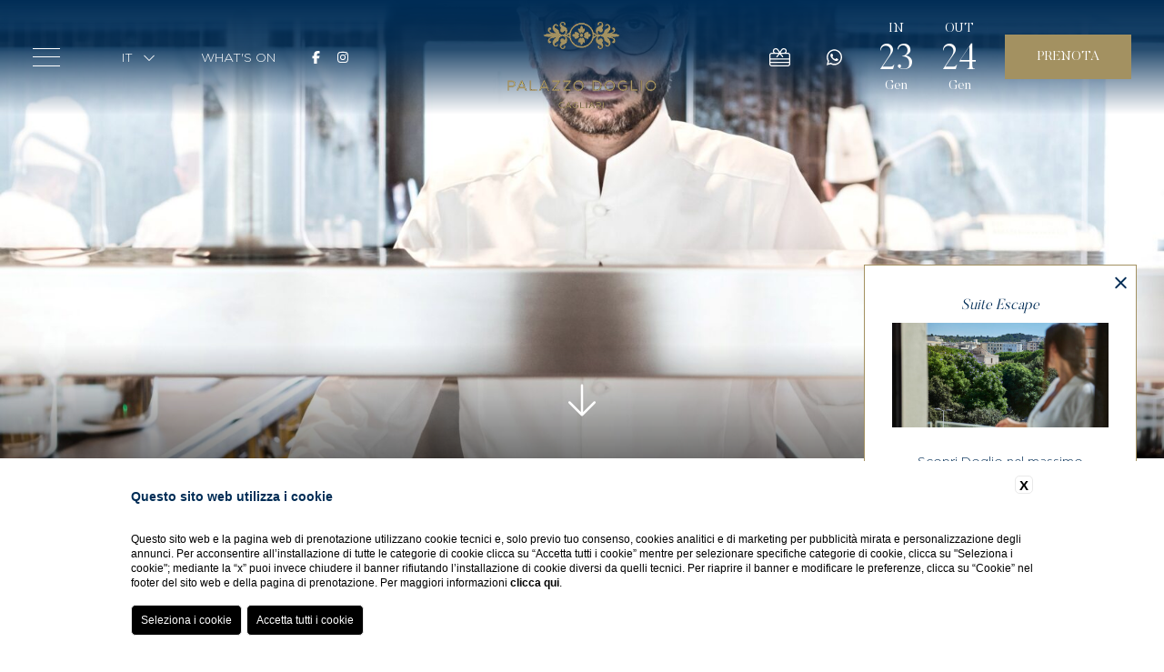

--- FILE ---
content_type: text/html; charset=UTF-8
request_url: https://www.palazzodoglio.com/event/notti-stellate-con-andrea-aprea/
body_size: 8435
content:
 <!doctype html>
<html lang="it">
    <head>
        <!--    META    -->
        <meta name="viewport" content="width=device-width">
        <meta http-equiv="Content-Type" content="text/html; charset=utf-8" />
        <title>Notti Stellate con Andrea Aprea - Palazzo Doglio</title>

        <link rel="apple-touch-icon" sizes="152x152" href="https://www.palazzodoglio.com/wp-content/themes/palazzodoglio2022/assets/favicons/apple-touch-icon.png">
        <link rel="icon" type="image/png" sizes="32x32" href="https://www.palazzodoglio.com/wp-content/themes/palazzodoglio2022/assets/favicons/favicon-32x32.png">
        <link rel="icon" type="image/png" sizes="16x16" href="https://www.palazzodoglio.com/wp-content/themes/palazzodoglio2022/assets/favicons/favicon-16x16.png">
        <link rel="mask-icon" href="https://www.palazzodoglio.com/wp-content/themes/palazzodoglio2022/assets/favicons/safari-pinned-tab.svg" color="#a39161">
        <meta name="msapplication-TileColor" content="#a39161">
        <meta name="theme-color" content="#ffffff">

        <link rel="preconnect" href="https://fonts.googleapis.com">
        <link rel="preconnect" href="https://fonts.gstatic.com" crossorigin>

        <!--    HEAD    -->
        <meta name='robots' content='index, follow, max-image-preview:large, max-snippet:-1, max-video-preview:-1' />
<link rel="alternate" href="https://www.palazzodoglio.com/event/notti-stellate-con-andrea-aprea/" hreflang="it" />
<link rel="alternate" href="https://www.palazzodoglio.com/en/event/starry-nights-with-andrea-aprea/" hreflang="en" />

	<!-- This site is optimized with the Yoast SEO plugin v21.7 - https://yoast.com/wordpress/plugins/seo/ -->
	<link rel="canonical" href="https://www.palazzodoglio.com/event/notti-stellate-con-andrea-aprea/" />
	<meta property="og:locale" content="it_IT" />
	<meta property="og:locale:alternate" content="en_US" />
	<meta property="og:type" content="article" />
	<meta property="og:title" content="Notti Stellate con Andrea Aprea - Palazzo Doglio" />
	<meta property="og:description" content="Continua la proposta di imperdibili esperienze gourmet a Palazzo Doglio! In occasione di un nuovo appuntamento con “Notti Stellate”, il [&hellip;]" />
	<meta property="og:url" content="https://www.palazzodoglio.com/event/notti-stellate-con-andrea-aprea/" />
	<meta property="og:site_name" content="Palazzo Doglio" />
	<meta property="article:modified_time" content="2024-02-15T16:37:15+00:00" />
	<meta property="og:image" content="https://www.palazzodoglio.com/wp-content/uploads/2024/02/chef-1280x1920.jpg" />
	<meta name="twitter:card" content="summary_large_image" />
	<meta name="twitter:label1" content="Tempo di lettura stimato" />
	<meta name="twitter:data1" content="1 minuto" />
	<script type="application/ld+json" class="yoast-schema-graph">{"@context":"https://schema.org","@graph":[{"@type":"WebPage","@id":"https://www.palazzodoglio.com/event/notti-stellate-con-andrea-aprea/","url":"https://www.palazzodoglio.com/event/notti-stellate-con-andrea-aprea/","name":"Notti Stellate con Andrea Aprea - Palazzo Doglio","isPartOf":{"@id":"https://www.palazzodoglio.com/#website"},"datePublished":"2024-02-14T12:02:39+00:00","dateModified":"2024-02-15T16:37:15+00:00","breadcrumb":{"@id":"https://www.palazzodoglio.com/event/notti-stellate-con-andrea-aprea/#breadcrumb"},"inLanguage":"it-IT","potentialAction":[{"@type":"ReadAction","target":["https://www.palazzodoglio.com/event/notti-stellate-con-andrea-aprea/"]}]},{"@type":"BreadcrumbList","@id":"https://www.palazzodoglio.com/event/notti-stellate-con-andrea-aprea/#breadcrumb","itemListElement":[{"@type":"ListItem","position":1,"name":"Home","item":"https://www.palazzodoglio.com/"},{"@type":"ListItem","position":2,"name":"What&#8217;s On","item":"https://www.palazzodoglio.com/eventi-a-cagliari/"},{"@type":"ListItem","position":3,"name":"Notti Stellate con Andrea Aprea"}]},{"@type":"WebSite","@id":"https://www.palazzodoglio.com/#website","url":"https://www.palazzodoglio.com/","name":"Palazzo Doglio","description":"Un nuovo sito targato WordPress","potentialAction":[{"@type":"SearchAction","target":{"@type":"EntryPoint","urlTemplate":"https://www.palazzodoglio.com/?s={search_term_string}"},"query-input":"required name=search_term_string"}],"inLanguage":"it-IT"}]}</script>
	<!-- / Yoast SEO plugin. -->


<link rel="alternate" title="oEmbed (JSON)" type="application/json+oembed" href="https://www.palazzodoglio.com/wp-json/oembed/1.0/embed?url=https%3A%2F%2Fwww.palazzodoglio.com%2Fevent%2Fnotti-stellate-con-andrea-aprea%2F" />
<link rel="alternate" title="oEmbed (XML)" type="text/xml+oembed" href="https://www.palazzodoglio.com/wp-json/oembed/1.0/embed?url=https%3A%2F%2Fwww.palazzodoglio.com%2Fevent%2Fnotti-stellate-con-andrea-aprea%2F&#038;format=xml" />
<style id='wp-img-auto-sizes-contain-inline-css' type='text/css'>
img:is([sizes=auto i],[sizes^="auto," i]){contain-intrinsic-size:3000px 1500px}
/*# sourceURL=wp-img-auto-sizes-contain-inline-css */
</style>
<style id='wp-block-library-inline-css' type='text/css'>
:root{--wp-block-synced-color:#7a00df;--wp-block-synced-color--rgb:122,0,223;--wp-bound-block-color:var(--wp-block-synced-color);--wp-editor-canvas-background:#ddd;--wp-admin-theme-color:#007cba;--wp-admin-theme-color--rgb:0,124,186;--wp-admin-theme-color-darker-10:#006ba1;--wp-admin-theme-color-darker-10--rgb:0,107,160.5;--wp-admin-theme-color-darker-20:#005a87;--wp-admin-theme-color-darker-20--rgb:0,90,135;--wp-admin-border-width-focus:2px}@media (min-resolution:192dpi){:root{--wp-admin-border-width-focus:1.5px}}.wp-element-button{cursor:pointer}:root .has-very-light-gray-background-color{background-color:#eee}:root .has-very-dark-gray-background-color{background-color:#313131}:root .has-very-light-gray-color{color:#eee}:root .has-very-dark-gray-color{color:#313131}:root .has-vivid-green-cyan-to-vivid-cyan-blue-gradient-background{background:linear-gradient(135deg,#00d084,#0693e3)}:root .has-purple-crush-gradient-background{background:linear-gradient(135deg,#34e2e4,#4721fb 50%,#ab1dfe)}:root .has-hazy-dawn-gradient-background{background:linear-gradient(135deg,#faaca8,#dad0ec)}:root .has-subdued-olive-gradient-background{background:linear-gradient(135deg,#fafae1,#67a671)}:root .has-atomic-cream-gradient-background{background:linear-gradient(135deg,#fdd79a,#004a59)}:root .has-nightshade-gradient-background{background:linear-gradient(135deg,#330968,#31cdcf)}:root .has-midnight-gradient-background{background:linear-gradient(135deg,#020381,#2874fc)}:root{--wp--preset--font-size--normal:16px;--wp--preset--font-size--huge:42px}.has-regular-font-size{font-size:1em}.has-larger-font-size{font-size:2.625em}.has-normal-font-size{font-size:var(--wp--preset--font-size--normal)}.has-huge-font-size{font-size:var(--wp--preset--font-size--huge)}.has-text-align-center{text-align:center}.has-text-align-left{text-align:left}.has-text-align-right{text-align:right}.has-fit-text{white-space:nowrap!important}#end-resizable-editor-section{display:none}.aligncenter{clear:both}.items-justified-left{justify-content:flex-start}.items-justified-center{justify-content:center}.items-justified-right{justify-content:flex-end}.items-justified-space-between{justify-content:space-between}.screen-reader-text{border:0;clip-path:inset(50%);height:1px;margin:-1px;overflow:hidden;padding:0;position:absolute;width:1px;word-wrap:normal!important}.screen-reader-text:focus{background-color:#ddd;clip-path:none;color:#444;display:block;font-size:1em;height:auto;left:5px;line-height:normal;padding:15px 23px 14px;text-decoration:none;top:5px;width:auto;z-index:100000}html :where(.has-border-color){border-style:solid}html :where([style*=border-top-color]){border-top-style:solid}html :where([style*=border-right-color]){border-right-style:solid}html :where([style*=border-bottom-color]){border-bottom-style:solid}html :where([style*=border-left-color]){border-left-style:solid}html :where([style*=border-width]){border-style:solid}html :where([style*=border-top-width]){border-top-style:solid}html :where([style*=border-right-width]){border-right-style:solid}html :where([style*=border-bottom-width]){border-bottom-style:solid}html :where([style*=border-left-width]){border-left-style:solid}html :where(img[class*=wp-image-]){height:auto;max-width:100%}:where(figure){margin:0 0 1em}html :where(.is-position-sticky){--wp-admin--admin-bar--position-offset:var(--wp-admin--admin-bar--height,0px)}@media screen and (max-width:600px){html :where(.is-position-sticky){--wp-admin--admin-bar--position-offset:0px}}

/*# sourceURL=wp-block-library-inline-css */
</style><style id='global-styles-inline-css' type='text/css'>
:root{--wp--preset--aspect-ratio--square: 1;--wp--preset--aspect-ratio--4-3: 4/3;--wp--preset--aspect-ratio--3-4: 3/4;--wp--preset--aspect-ratio--3-2: 3/2;--wp--preset--aspect-ratio--2-3: 2/3;--wp--preset--aspect-ratio--16-9: 16/9;--wp--preset--aspect-ratio--9-16: 9/16;--wp--preset--color--black: #000000;--wp--preset--color--cyan-bluish-gray: #abb8c3;--wp--preset--color--white: #ffffff;--wp--preset--color--pale-pink: #f78da7;--wp--preset--color--vivid-red: #cf2e2e;--wp--preset--color--luminous-vivid-orange: #ff6900;--wp--preset--color--luminous-vivid-amber: #fcb900;--wp--preset--color--light-green-cyan: #7bdcb5;--wp--preset--color--vivid-green-cyan: #00d084;--wp--preset--color--pale-cyan-blue: #8ed1fc;--wp--preset--color--vivid-cyan-blue: #0693e3;--wp--preset--color--vivid-purple: #9b51e0;--wp--preset--gradient--vivid-cyan-blue-to-vivid-purple: linear-gradient(135deg,rgb(6,147,227) 0%,rgb(155,81,224) 100%);--wp--preset--gradient--light-green-cyan-to-vivid-green-cyan: linear-gradient(135deg,rgb(122,220,180) 0%,rgb(0,208,130) 100%);--wp--preset--gradient--luminous-vivid-amber-to-luminous-vivid-orange: linear-gradient(135deg,rgb(252,185,0) 0%,rgb(255,105,0) 100%);--wp--preset--gradient--luminous-vivid-orange-to-vivid-red: linear-gradient(135deg,rgb(255,105,0) 0%,rgb(207,46,46) 100%);--wp--preset--gradient--very-light-gray-to-cyan-bluish-gray: linear-gradient(135deg,rgb(238,238,238) 0%,rgb(169,184,195) 100%);--wp--preset--gradient--cool-to-warm-spectrum: linear-gradient(135deg,rgb(74,234,220) 0%,rgb(151,120,209) 20%,rgb(207,42,186) 40%,rgb(238,44,130) 60%,rgb(251,105,98) 80%,rgb(254,248,76) 100%);--wp--preset--gradient--blush-light-purple: linear-gradient(135deg,rgb(255,206,236) 0%,rgb(152,150,240) 100%);--wp--preset--gradient--blush-bordeaux: linear-gradient(135deg,rgb(254,205,165) 0%,rgb(254,45,45) 50%,rgb(107,0,62) 100%);--wp--preset--gradient--luminous-dusk: linear-gradient(135deg,rgb(255,203,112) 0%,rgb(199,81,192) 50%,rgb(65,88,208) 100%);--wp--preset--gradient--pale-ocean: linear-gradient(135deg,rgb(255,245,203) 0%,rgb(182,227,212) 50%,rgb(51,167,181) 100%);--wp--preset--gradient--electric-grass: linear-gradient(135deg,rgb(202,248,128) 0%,rgb(113,206,126) 100%);--wp--preset--gradient--midnight: linear-gradient(135deg,rgb(2,3,129) 0%,rgb(40,116,252) 100%);--wp--preset--font-size--small: 13px;--wp--preset--font-size--medium: 20px;--wp--preset--font-size--large: 36px;--wp--preset--font-size--x-large: 42px;--wp--preset--spacing--20: 0.44rem;--wp--preset--spacing--30: 0.67rem;--wp--preset--spacing--40: 1rem;--wp--preset--spacing--50: 1.5rem;--wp--preset--spacing--60: 2.25rem;--wp--preset--spacing--70: 3.38rem;--wp--preset--spacing--80: 5.06rem;--wp--preset--shadow--natural: 6px 6px 9px rgba(0, 0, 0, 0.2);--wp--preset--shadow--deep: 12px 12px 50px rgba(0, 0, 0, 0.4);--wp--preset--shadow--sharp: 6px 6px 0px rgba(0, 0, 0, 0.2);--wp--preset--shadow--outlined: 6px 6px 0px -3px rgb(255, 255, 255), 6px 6px rgb(0, 0, 0);--wp--preset--shadow--crisp: 6px 6px 0px rgb(0, 0, 0);}:where(.is-layout-flex){gap: 0.5em;}:where(.is-layout-grid){gap: 0.5em;}body .is-layout-flex{display: flex;}.is-layout-flex{flex-wrap: wrap;align-items: center;}.is-layout-flex > :is(*, div){margin: 0;}body .is-layout-grid{display: grid;}.is-layout-grid > :is(*, div){margin: 0;}:where(.wp-block-columns.is-layout-flex){gap: 2em;}:where(.wp-block-columns.is-layout-grid){gap: 2em;}:where(.wp-block-post-template.is-layout-flex){gap: 1.25em;}:where(.wp-block-post-template.is-layout-grid){gap: 1.25em;}.has-black-color{color: var(--wp--preset--color--black) !important;}.has-cyan-bluish-gray-color{color: var(--wp--preset--color--cyan-bluish-gray) !important;}.has-white-color{color: var(--wp--preset--color--white) !important;}.has-pale-pink-color{color: var(--wp--preset--color--pale-pink) !important;}.has-vivid-red-color{color: var(--wp--preset--color--vivid-red) !important;}.has-luminous-vivid-orange-color{color: var(--wp--preset--color--luminous-vivid-orange) !important;}.has-luminous-vivid-amber-color{color: var(--wp--preset--color--luminous-vivid-amber) !important;}.has-light-green-cyan-color{color: var(--wp--preset--color--light-green-cyan) !important;}.has-vivid-green-cyan-color{color: var(--wp--preset--color--vivid-green-cyan) !important;}.has-pale-cyan-blue-color{color: var(--wp--preset--color--pale-cyan-blue) !important;}.has-vivid-cyan-blue-color{color: var(--wp--preset--color--vivid-cyan-blue) !important;}.has-vivid-purple-color{color: var(--wp--preset--color--vivid-purple) !important;}.has-black-background-color{background-color: var(--wp--preset--color--black) !important;}.has-cyan-bluish-gray-background-color{background-color: var(--wp--preset--color--cyan-bluish-gray) !important;}.has-white-background-color{background-color: var(--wp--preset--color--white) !important;}.has-pale-pink-background-color{background-color: var(--wp--preset--color--pale-pink) !important;}.has-vivid-red-background-color{background-color: var(--wp--preset--color--vivid-red) !important;}.has-luminous-vivid-orange-background-color{background-color: var(--wp--preset--color--luminous-vivid-orange) !important;}.has-luminous-vivid-amber-background-color{background-color: var(--wp--preset--color--luminous-vivid-amber) !important;}.has-light-green-cyan-background-color{background-color: var(--wp--preset--color--light-green-cyan) !important;}.has-vivid-green-cyan-background-color{background-color: var(--wp--preset--color--vivid-green-cyan) !important;}.has-pale-cyan-blue-background-color{background-color: var(--wp--preset--color--pale-cyan-blue) !important;}.has-vivid-cyan-blue-background-color{background-color: var(--wp--preset--color--vivid-cyan-blue) !important;}.has-vivid-purple-background-color{background-color: var(--wp--preset--color--vivid-purple) !important;}.has-black-border-color{border-color: var(--wp--preset--color--black) !important;}.has-cyan-bluish-gray-border-color{border-color: var(--wp--preset--color--cyan-bluish-gray) !important;}.has-white-border-color{border-color: var(--wp--preset--color--white) !important;}.has-pale-pink-border-color{border-color: var(--wp--preset--color--pale-pink) !important;}.has-vivid-red-border-color{border-color: var(--wp--preset--color--vivid-red) !important;}.has-luminous-vivid-orange-border-color{border-color: var(--wp--preset--color--luminous-vivid-orange) !important;}.has-luminous-vivid-amber-border-color{border-color: var(--wp--preset--color--luminous-vivid-amber) !important;}.has-light-green-cyan-border-color{border-color: var(--wp--preset--color--light-green-cyan) !important;}.has-vivid-green-cyan-border-color{border-color: var(--wp--preset--color--vivid-green-cyan) !important;}.has-pale-cyan-blue-border-color{border-color: var(--wp--preset--color--pale-cyan-blue) !important;}.has-vivid-cyan-blue-border-color{border-color: var(--wp--preset--color--vivid-cyan-blue) !important;}.has-vivid-purple-border-color{border-color: var(--wp--preset--color--vivid-purple) !important;}.has-vivid-cyan-blue-to-vivid-purple-gradient-background{background: var(--wp--preset--gradient--vivid-cyan-blue-to-vivid-purple) !important;}.has-light-green-cyan-to-vivid-green-cyan-gradient-background{background: var(--wp--preset--gradient--light-green-cyan-to-vivid-green-cyan) !important;}.has-luminous-vivid-amber-to-luminous-vivid-orange-gradient-background{background: var(--wp--preset--gradient--luminous-vivid-amber-to-luminous-vivid-orange) !important;}.has-luminous-vivid-orange-to-vivid-red-gradient-background{background: var(--wp--preset--gradient--luminous-vivid-orange-to-vivid-red) !important;}.has-very-light-gray-to-cyan-bluish-gray-gradient-background{background: var(--wp--preset--gradient--very-light-gray-to-cyan-bluish-gray) !important;}.has-cool-to-warm-spectrum-gradient-background{background: var(--wp--preset--gradient--cool-to-warm-spectrum) !important;}.has-blush-light-purple-gradient-background{background: var(--wp--preset--gradient--blush-light-purple) !important;}.has-blush-bordeaux-gradient-background{background: var(--wp--preset--gradient--blush-bordeaux) !important;}.has-luminous-dusk-gradient-background{background: var(--wp--preset--gradient--luminous-dusk) !important;}.has-pale-ocean-gradient-background{background: var(--wp--preset--gradient--pale-ocean) !important;}.has-electric-grass-gradient-background{background: var(--wp--preset--gradient--electric-grass) !important;}.has-midnight-gradient-background{background: var(--wp--preset--gradient--midnight) !important;}.has-small-font-size{font-size: var(--wp--preset--font-size--small) !important;}.has-medium-font-size{font-size: var(--wp--preset--font-size--medium) !important;}.has-large-font-size{font-size: var(--wp--preset--font-size--large) !important;}.has-x-large-font-size{font-size: var(--wp--preset--font-size--x-large) !important;}
/*# sourceURL=global-styles-inline-css */
</style>

<style id='classic-theme-styles-inline-css' type='text/css'>
/*! This file is auto-generated */
.wp-block-button__link{color:#fff;background-color:#32373c;border-radius:9999px;box-shadow:none;text-decoration:none;padding:calc(.667em + 2px) calc(1.333em + 2px);font-size:1.125em}.wp-block-file__button{background:#32373c;color:#fff;text-decoration:none}
/*# sourceURL=/wp-includes/css/classic-themes.min.css */
</style>
<link rel='stylesheet' id='blastness-header-css-css' href='https://www.palazzodoglio.com/wp-content/themes/palazzodoglio2022/assets/css/header.min.css?ver=6.9' type='text/css' media='' />
<link rel="https://api.w.org/" href="https://www.palazzodoglio.com/wp-json/" /><link rel="EditURI" type="application/rsd+xml" title="RSD" href="https://www.palazzodoglio.com/xmlrpc.php?rsd" />
<meta name="generator" content="WordPress 6.9" />
<link rel='shortlink' href='https://www.palazzodoglio.com/?p=2044' />
<script type="text/javascript">var ajaxurlEmail = "https://www.palazzodoglio.com/wp-admin/admin-ajax.php";</script>        <!--   END HEAD -->
        
        <script type="text/javascript">
            var ajaxurl = 'https://www.palazzodoglio.com/wp-admin/admin-ajax.php';
            var security = '89206b1242';
            var isHome = false;
        </script>
    <link rel='stylesheet' id='blastness-libraries-css-css' href='https://www.palazzodoglio.com/wp-content/themes/palazzodoglio2022/assets/css/libraries.min.css?ver=1765814469' type='text/css' media='all' />
<link rel='stylesheet' id='blastness-global-css-css' href='https://www.palazzodoglio.com/wp-content/themes/palazzodoglio2022/assets/css/global.min.css?ver=1765814469' type='text/css' media='all' />
</head>
    <body class="    ">

        <header class="header">
            <div>
                <div class="header__burger">
                    <div class="header-burger">
                        <div class="header-burger__inner">&nbsp;</div>
                    </div>
                </div>
                <div class="header__language">
                    <div class="language-switcher">
                        <div>
                            <label>it </label>
                            <i class="language-switcher__icon fal fa-chevron-down"></i>
                        </div>
                        <div class="language-switcher__select" onclick="void(0);">
                            <ul>
                                <li class="empty">&nbsp;</li>
                                	<li class="lang-item lang-item-2 lang-item-it current-lang lang-item-first"><a  lang="it-IT" hreflang="it-IT" href="https://www.palazzodoglio.com/event/notti-stellate-con-andrea-aprea/">it</a></li>
	<li class="lang-item lang-item-5 lang-item-en"><a  lang="en-US" hreflang="en-US" href="https://www.palazzodoglio.com/en/event/starry-nights-with-andrea-aprea/">en</a></li>
                            </ul>
                        </div>
                    </div>
                </div>
                                <div class="header__button hide-tablet-small">
                                        <a href="https://www.palazzodoglio.com/eventi-a-cagliari/">What's on</a>
                                    </div>
                <div class="header__button header__button--social hide-tablet">
                    <a target="_blank" href="https://www.facebook.com/palazzodoglio/"><i class="fab fa-facebook-f"></i></a>
<a target="_blank" href="https://www.instagram.com/palazzodoglio/"><i class="fab fa-instagram"></i></a>
                </div>
                            </div>
                        <div>
                <div class="header__services">
                    <a href="https://www.blastnessbooking.com//sp_risultati_voucher_trattamenti.htm?dc=7539&id_stile=20531&id_albergo=21779&cat_service_0=on&lingua_int=ita"><i class="fal fa-gift-card"></i></a>
                </div>
                                <a class="header__whatsapp" target="_blank" href="https://wa.me/393666311775"><i class="fab fa-whatsapp"></i></a>
                                <div class="header__form">
                    <div class="form-qr">
    <script>
        var calendarLanguage = 'it';    
    </script>
    <form id="form_qr" action="https://be.synxis.com" method="get">
        <input id="arrive" name="arrive" value="2026-01-23" type="hidden">
        <input id="depart" name="depart" value="2026-01-24" type="hidden">
        <input name="chain" value="24447" type="hidden">
        <input name="hotel" value="8217" type="hidden">
        <input name="level" value="hotel" type="hidden">
        <input name="adult" value="2" type="hidden">
        <input name="child" value="0" type="hidden">
        <input name="rooms" value="1" type="hidden">
        <input name="currency" value="EUR" type="hidden">
        <input name="locale" value="it-IT" type="hidden">
        <div class="form-qr__fields">
            <div class="form-qr__field hide-tablet-small">
                <p>IN</p>
                <label id="a_gg" class="font-primary"></label> 
                <p id="a_mm"></p>
                <input id="a_date" type="text" value="23-01-2026" class="as-hidden" readonly />
            </div>
            <div class="form-qr__field hide-tablet-small">
                <p>OUT</p>
                <label id="p_gg" class="font-primary"></label>
                <p id="p_mm"></p>
                <input id="p_date" type="text" value="24-01-2026" class="as-hidden" readonly />
            </div>
            <div class="form-qr__buttons txt-center">
                <input class="form-button-submit" id="submitReal" type="submit" value="Prenota" />
            </div>
        </div> 
    </form>
</div>                </div>
            </div>
            <a href="https://www.palazzodoglio.com" class="header__logo"><img class="lazy" src="[data-uri]" data-src="https://www.palazzodoglio.com/wp-content/uploads/2022/10/logo-header-new.png"></a>
            <a href="https://www.palazzodoglio.com" class="header__logo header__logo--scrolled"><img class="lazy" src="[data-uri]" data-src="https://www.palazzodoglio.com/wp-content/uploads/2022/09/doglioscrolled.png"></a>
                                            </header>
        
        <div class="header-menu">
            <div class="header-menu__inner">
                <div class="header-menu__inner__menu font-menu">
                    <div class="menu-main-menu-it-container"><ul id="menu-main-menu-it" class="menu"><li id="menu-item-85" class="menu-item menu-item-type-post_type menu-item-object-page menu-item-has-children menu-item-85"><a href="https://www.palazzodoglio.com/dove-dormire-cagliari/">Camere &#038; Suites</a><div class="toggler"><i class="fa-light fa-xmark"></i></div>
<ul class="sub-menu">
	<li id="menu-item-77" class="menu-item menu-item-type-post_type menu-item-object-room menu-item-77"><a href="https://www.palazzodoglio.com/dove-dormire-cagliari/suite">Suite</a><div class="toggler"><i class="fa-light fa-xmark"></i></div></li>
	<li id="menu-item-78" class="menu-item menu-item-type-post_type menu-item-object-room menu-item-78"><a href="https://www.palazzodoglio.com/dove-dormire-cagliari/executive-suite-2">Executive Suite</a><div class="toggler"><i class="fa-light fa-xmark"></i></div></li>
	<li id="menu-item-79" class="menu-item menu-item-type-post_type menu-item-object-room menu-item-79"><a href="https://www.palazzodoglio.com/dove-dormire-cagliari/prestige">Prestige</a><div class="toggler"><i class="fa-light fa-xmark"></i></div></li>
	<li id="menu-item-80" class="menu-item menu-item-type-post_type menu-item-object-room menu-item-80"><a href="https://www.palazzodoglio.com/dove-dormire-cagliari/deluxe">Deluxe</a><div class="toggler"><i class="fa-light fa-xmark"></i></div></li>
	<li id="menu-item-81" class="menu-item menu-item-type-post_type menu-item-object-room menu-item-81"><a href="https://www.palazzodoglio.com/dove-dormire-cagliari/classic">Classic</a><div class="toggler"><i class="fa-light fa-xmark"></i></div></li>
</ul>
</li>
<li id="menu-item-70" class="menu-item menu-item-type-post_type menu-item-object-page menu-item-70"><a href="https://www.palazzodoglio.com/hotel-con-corte-cagliari/">La corte</a><div class="toggler"><i class="fa-light fa-xmark"></i></div></li>
<li id="menu-item-147" class="menu-item menu-item-type-post_type menu-item-object-page menu-item-has-children menu-item-147"><a href="https://www.palazzodoglio.com/hotel-con-ristoranti-cagliari/">Ristoranti &#038; Bar</a><div class="toggler"><i class="fa-light fa-xmark"></i></div>
<ul class="sub-menu">
	<li id="menu-item-2078" class="menu-item menu-item-type-post_type menu-item-object-page menu-item-2078"><a href="https://www.palazzodoglio.com/hotel-con-ristoranti-cagliari/osteria-del-forte/">Osteria del forte</a><div class="toggler"><i class="fa-light fa-xmark"></i></div></li>
	<li id="menu-item-1837" class="menu-item menu-item-type-post_type menu-item-object-page menu-item-1837"><a href="https://www.palazzodoglio.com/en/hotel-with-restaurants-cagliari/hotel-with-american-bar-cagliari/">American Bar</a><div class="toggler"><i class="fa-light fa-xmark"></i></div></li>
</ul>
</li>
<li id="menu-item-226" class="menu-item menu-item-type-post_type menu-item-object-page menu-item-has-children menu-item-226"><a href="https://www.palazzodoglio.com/hotel-con-centro-benessere-cagliari/">Wellness Center</a><div class="toggler"><i class="fa-light fa-xmark"></i></div>
<ul class="sub-menu">
	<li id="menu-item-225" class="menu-item menu-item-type-post_type menu-item-object-page menu-item-225"><a href="https://www.palazzodoglio.com/hotel-con-centro-benessere-cagliari/doglio-club-mindfulness-spa/">Doglio Club</a><div class="toggler"><i class="fa-light fa-xmark"></i></div></li>
	<li id="menu-item-233" class="menu-item menu-item-type-post_type menu-item-object-page menu-item-233"><a href="https://www.palazzodoglio.com/hotel-con-centro-benessere-cagliari/fitness-center/">Fitness Center</a><div class="toggler"><i class="fa-light fa-xmark"></i></div></li>
</ul>
</li>
<li id="menu-item-173" class="menu-item menu-item-type-post_type menu-item-object-page menu-item-173"><a href="https://www.palazzodoglio.com/location-per-eventi-cagliari/">Meeting &#038; Eventi</a><div class="toggler"><i class="fa-light fa-xmark"></i></div></li>
<li id="menu-item-121" class="menu-item menu-item-type-post_type menu-item-object-page menu-item-121"><a href="https://www.palazzodoglio.com/hotel-con-teatro-cagliari/">Teatro</a><div class="toggler"><i class="fa-light fa-xmark"></i></div></li>
<li id="menu-item-243" class="menu-item menu-item-type-post_type menu-item-object-page menu-item-243"><a href="https://www.palazzodoglio.com/hotel-di-lusso-cagliari-centro/">Dove siamo</a><div class="toggler"><i class="fa-light fa-xmark"></i></div></li>
<li id="menu-item-156" class="menu-item menu-item-type-post_type menu-item-object-page menu-item-156"><a href="https://www.palazzodoglio.com/eventi-a-cagliari/">What’s On</a><div class="toggler"><i class="fa-light fa-xmark"></i></div></li>
<li id="menu-item-152" class="menu-item menu-item-type-post_type menu-item-object-page menu-item-152"><a href="https://www.palazzodoglio.com/offerte-hotel-cagliari/">Offerte speciali</a><div class="toggler"><i class="fa-light fa-xmark"></i></div></li>
<li id="menu-item-618" class="menu-item menu-item-type-custom menu-item-object-custom menu-item-618"><a target="_blank" href="https://www.lhw.com/leaders-club-hub?hotel=8217">Leaders Club</a><div class="toggler"><i class="fa-light fa-xmark"></i></div></li>
</ul></div>                </div>
            </div>
        </div>

        <div class="slider-header">
        <div class="swiper-container">
        <div class="swiper-wrapper">
                        <div class="swiper-slide slider-header__slide">
                <picture importance="high" class="">
                    <source media="(max-width: 769px)" data-src="https://www.palazzodoglio.com/wp-content/uploads/2024/02/chef-768x1152.jpg" srcset="https://www.palazzodoglio.com/wp-content/uploads/2024/02/chef-768x1152.jpg" type="image/jpeg">
                    <source data-src="https://www.palazzodoglio.com/wp-content/uploads/2024/02/chef-1680x2520.jpg" srcset="https://www.palazzodoglio.com/wp-content/uploads/2024/02/chef-1680x2520.jpg" type="image/jpeg">
                    <img data-src="https://www.palazzodoglio.com/wp-content/uploads/2024/02/chef-1680x2520.jpg" src="https://www.palazzodoglio.com/wp-content/uploads/2024/02/chef-1680x2520.jpg" title="" alt="">
                </picture>
            </div>
                    </div>
    </div>
        <div class="slider-header__cover full-size-abs"></div>
    <div class="pag-generic"></div>
        <div class="slider-header__title">
                <div class="pt-m slider-header__skip">
            <i class="fa-light fa-arrow-down"></i>
        </div>
    </div>

        
    </div>        
                <div class="header__offer hide-mobile">
            <div class="header__offer__panel">
                <div class="header__offer__panel__inner">    
                    <h3>Suite Escape</h3>
                    <div class="page-thumb page-thumb--whide">
                        <a href="https://www.palazzodoglio.com/offer/suite-escape/">
                            
                <picture importance="high" class="">
                    <source media="(max-width: 769px)" data-src="https://www.palazzodoglio.com/wp-content/uploads/2024/06/4-768x512.jpg" srcset="https://www.palazzodoglio.com/wp-content/uploads/2024/06/4-768x512.jpg" type="image/jpeg">
                    <source data-src="https://www.palazzodoglio.com/wp-content/uploads/2024/06/4-768x512.jpg" srcset="https://www.palazzodoglio.com/wp-content/uploads/2024/06/4-768x512.jpg" type="image/jpeg">
                    <img data-src="https://www.palazzodoglio.com/wp-content/uploads/2024/06/4-768x512.jpg" src="https://www.palazzodoglio.com/wp-content/uploads/2024/06/4-768x512.jpg" title="" alt="">
                </picture>
                                    </a>
                    </div>
                    <div>
                        <p>Scopri Doglio nel massimo dell&#8217;eleganza e comfort  Scegli il Palazzo Doglio come tuo buen retiro soggiornando in una delle nostre [&hellip;]</p>
                    </div>
                    <div>
                        <a class="pagelink" href="https://www.palazzodoglio.com/offer/suite-escape/">scopri offerta</a>
                    </div>
                </div>
                <div class="header__offer__panel__close" onclick="closePopup();">
                    <i class="fa-regular fa-xmark"></i>
                </div>
            </div>
        </div>
                
        <div class="page pt-m pb-m">
            <div id="breadcrumbs" class="boxed-size pt-m txt-center"><span><span><a href="https://www.palazzodoglio.com/">Home</a></span> &gt; <span><a href="https://www.palazzodoglio.com/eventi-a-cagliari/">What&#8217;s On</a></span> &gt; <span class="breadcrumb_last" aria-current="page">Notti Stellate con Andrea Aprea</span></span></div>
        <div class="block-main boxed-size boxed-size--small pt-m pb-m txt-center">
    <h1>Notti Stellate con Andrea Aprea</h1>
        <div class="page-sep"></div>
    <div class="pt-m">
        <p>Continua la proposta di imperdibili esperienze gourmet a <strong>Palazzo Doglio!</strong></p>
<p>In occasione di un nuovo appuntamento con <strong>“Notti Stellate”,</strong> il 17 Marzo 2024 <strong>l’Osteria del Forte</strong> accoglierà la straordinaria cucina dello <strong>Chef Andrea Aprea</strong>.</p>
<p>Lo Chef stellato, porta sulla scena gastronomica italiana il senso di una ricerca tra memoria e presente, anteriorità e contemporaneità: la sua ricercata cucina si propone di innescare un processo di scambio tra differenti luoghi dell’esperienza: nel ricordo, nello sguardo, nell’olfatto, nel palato.</p>
<p>Gli amanti della Grande Cucina, potranno lasciarsi deliziare in questo viaggio di sapori intenso e avvolgente!</p>
<p><a href="https://www.palazzodoglio.com/wp-content/uploads/2024/02/menu-Andrea-Aprea-notti-stellate.jpg">Clicca qui</a> per scoprire il Menù della serata!</p>
<p>I posti sono limitati , prenotate subito il vostro tavolo per non perdere questa incredibile esperienza gourmet!</p>
<p><strong>Per informazioni e per prenotare il vostro tavolo: </strong>Tel. 070 646 4154 /email: <a href="mailto:osteriadelforte@palazzodoglio.com">osteriadelforte@palazzodoglio.com</a></p>
<p>&nbsp;</p>
    </div>
    </div>        
        
        </div> <!-- .page -->

                
        <footer class="footer txt-center">
            <div class="footer__data pt-m pb-m txt-center">
                <div>
                    Seguici su                    <div class="footer__data__social pt-s">
                        <a target="_blank" href="https://www.facebook.com/palazzodoglio/"><i class="fab fa-facebook-f"></i></a>
<a target="_blank" href="https://www.instagram.com/palazzodoglio/"><i class="fab fa-instagram"></i></a>
                    </div>
                </div>
                <div>
                    <div class="txt-center txt-upper">
                        <p><span class="font-h2">Palazzo Doglio</span><br>Cagliari</p>
                    </div>
                    <div class="pt-s">
                        Vico Logudoro, 09127 Cagliari CA<br>
                        <a href="tel:+39 070 64640">tel. +39 070 64640</a> &nbsp; <a href="mailto:info@palazzodoglio.com">info@palazzodoglio.com</a><br>
                        P.iva 03731400929 CIN:IT092009A1000F2936                    </div>
                </div>
                <div class="footer__data__newsletter">
                    <p>Iscriviti alla nostra newsletter</p>
                    <form action="https://www.palazzodoglio.com/newsletter/" method="post">
                        <input required name="newsletter-email" type="email" placeholder="Email Address"/>
                        <button type="submit">
                            <i class="fal fa-chevron-right"></i>
                        </button>
                    </form>
                </div>
                <div class="footer__data__menu pt-m">
                    <div class="menu-footer-menu-it-container"><ul id="menu-footer-menu-it" class="menu"><li id="menu-item-285" class="menu-item menu-item-type-post_type menu-item-object-page menu-item-285"><a href="https://www.palazzodoglio.com/virtual-tours/">Virtual Tours</a></li>
<li id="menu-item-221" class="menu-item menu-item-type-post_type menu-item-object-page menu-item-221"><a href="https://www.palazzodoglio.com/urban-resort-cagliari/">Progetto Hotel</a></li>
<li id="menu-item-759" class="menu-item menu-item-type-post_type menu-item-object-page menu-item-759"><a href="https://www.palazzodoglio.com/hotel-sostenibile-cagliari/">Sostenibilità</a></li>
<li id="menu-item-186" class="menu-item menu-item-type-post_type menu-item-object-page menu-item-186"><a href="https://www.palazzodoglio.com/location-per-soggiorno-di-lusso/">La collection e i nostri partner</a></li>
<li id="menu-item-1288" class="menu-item menu-item-type-custom menu-item-object-custom menu-item-1288"><a href="https://www.cagliarimag.com/">Cagliari Magazine</a></li>
<li id="menu-item-202" class="menu-item menu-item-type-post_type menu-item-object-page menu-item-202"><a href="https://www.palazzodoglio.com/dati-societari/">Dati societari</a></li>
<li id="menu-item-204" class="menu-item menu-item-type-custom menu-item-object-custom menu-item-204"><a target="_blank" href="https://fortevillageresort.zohorecruit.eu/jobs/Palazzo-Doglio">Lavora con noi</a></li>
<li id="menu-item-203" class="menu-item menu-item-type-post_type menu-item-object-page menu-item-203"><a href="https://www.palazzodoglio.com/privacy/">Privacy</a></li>
<li id="menu-item-205" class="menu-item menu-item-type-custom menu-item-object-custom menu-item-205"><a href="#cookie">Cookie</a></li>
<li id="menu-item-1868" class="menu-item menu-item-type-post_type menu-item-object-page menu-item-1868"><a href="https://www.palazzodoglio.com/whistleblowing-policy-2/">Whistleblowing Policy</a></li>
<li id="menu-item-3059" class="menu-item menu-item-type-post_type menu-item-object-page menu-item-3059"><a href="https://www.palazzodoglio.com/informazioni-in-materia-di-accessibilita/">Informazioni in materia di Accessibilità</a></li>
</ul></div>                </div>
            </div>
                        <div class="footer__partners-cnt pt-m pb-s">
                <div class="boxed-size">
                    <div class="footer__partners">
                                                <div><img class="lazy" data-src="https://www.palazzodoglio.com/wp-content/uploads/2025/01/Serandipians_Logo_Black.png" src="[data-uri]" /></div>
                                                <div><img class="lazy" data-src="https://www.palazzodoglio.com/wp-content/uploads/2022/09/VirtPreferred_NoR_Gold@2x.png" src="[data-uri]" /></div>
                                                <div><img class="lazy" data-src="https://www.palazzodoglio.com/wp-content/uploads/2022/09/logo-footer-lhw@2x.png" src="[data-uri]" /></div>
                                                <div><img class="lazy" data-src="https://www.palazzodoglio.com/wp-content/uploads/2023/03/ilv-awards.png" src="[data-uri]" /></div>
                                                <div><img class="lazy" data-src="https://www.palazzodoglio.com/wp-content/uploads/2024/07/Conde-Nast-readers-choice-VOTE-NOW.png" src="[data-uri]" /></div>
                                                <div><img class="lazy" data-src="https://www.palazzodoglio.com/wp-content/uploads/2025/03/Vireo_GSTC_1.png" src="[data-uri]" /></div>
                                                <div><img class="lazy" data-src="https://www.palazzodoglio.com/wp-content/uploads/2025/03/GSTC-HAVR240220-Palazzo-Doglio.png" src="[data-uri]" /></div>
                                            </div>
                </div>
            </div>
                        <div class="footer__copy pt-s pb-s">
                <a href="https://www.blastness.com/">WEBSITE BY BLASTNESS</a>
            </div>
        </footer>

        <div class="footer-mobile">
            <div>
                <a href="mailto:info@palazzodoglio.com"><i class="fal fa-envelope"></i></a>
            </div>
            <div>
                                <input type="hidden" id="currentLang" value="it"> 

                <a id="bookNowBtn" href="https://be.synxis.com/?adult=2&arrive=2026-01-23&chain=24447&child=0&currency=EUR&depart=2026-01-24&hotel=8217&level=hotel&locale=it-IT&rooms=1" class="button button--ui">Book Now</a>
                            </div>
            <div>
                <a href="tel:+39 070 64640"><i class="fal fa-phone"></i></a>
            </div>
        </div>
        
        <!--    FOOTER    -->
        <script type="speculationrules">
{"prefetch":[{"source":"document","where":{"and":[{"href_matches":"/*"},{"not":{"href_matches":["/wp-*.php","/wp-admin/*","/wp-content/uploads/*","/wp-content/*","/wp-content/plugins/*","/wp-content/themes/palazzodoglio2022/*","/*\\?(.+)"]}},{"not":{"selector_matches":"a[rel~=\"nofollow\"]"}},{"not":{"selector_matches":".no-prefetch, .no-prefetch a"}}]},"eagerness":"conservative"}]}
</script>
<script type="text/javascript" src="https://www.palazzodoglio.com/wp-content/themes/palazzodoglio2022/assets/js/libraries.min.js?ver=1769012257" id="blastness-libraries-js-js"></script>
<script type="text/javascript" src="https://www.palazzodoglio.com/wp-content/themes/palazzodoglio2022/assets/js/main.min.js?ver=1769014013" id="blastness-main-js-js"></script>
        <!--   END FOOTER -->
        
                <script async type="text/javascript" src="https://sdk.selfbook.com/selfbook.js?hotelId=8217&apiKey=cw7cvrGMF9pr4RhUlbXFZVVGaZ3ZrHIxUJo" id="selfbook_jssdk"></script>
        <script defer src="https://kit.fontawesome.com/18931282d8.js"></script>
        <script defer id='cookieScriptInclusion' type='text/javascript' src='https://bcm-public.blastness.com/init.js?v=2&l=ita'></script>
    </body>
</html>

--- FILE ---
content_type: text/css
request_url: https://www.palazzodoglio.com/wp-content/themes/palazzodoglio2022/assets/css/header.min.css?ver=6.9
body_size: 7918
content:
@font-face{font-family:Gotham-Medium;src:url(../newassets/Gotham-Light.woff2) format("woff2");font-weight:300;font-style:normal;font-display:swap}@font-face{font-family:Gotham-Bold;src:url(../newassets/Gotham-Bold.woff2) format("woff2");font-weight:600;font-style:normal;font-display:swap}@font-face{font-family:Butler;src:url(../newassets/Butler-Light.woff2) format("woff2");font-weight:400;font-style:normal;font-display:swap}.font-base,body{font-family:Gotham-Medium,sans-serif;font-style:normal;font-weight:300;font-size:1.4rem;line-height:3.6rem}.font-large{font-size:1.7rem;line-height:3.4rem}.font-large,.font-menu{font-family:Butler,serif;font-style:normal;font-weight:400}.font-menu{font-size:2.1rem;line-height:3.8rem}@media screen and (max-width:767px){.font-menu{font-size:1.5rem;line-height:2.5rem}}.font-h1,.font-h2,h1,h2{font-family:Butler,serif;font-style:normal;font-weight:400;font-size:3.5rem;line-height:3.8rem}@media screen and (max-width:1024px){.font-h1,.font-h2,h1,h2{font-size:2.5rem}}@media screen and (max-width:950px){.font-h1,.font-h2,h1,h2{font-size:2.4rem}}.font-h1.big,.font-h2.big,h1.big,h2.big{font-size:4.5rem;line-height:4.8rem}@media screen and (max-width:1024px){.font-h1.big,.font-h2.big,h1.big,h2.big{font-size:3rem}}@media screen and (max-width:950px){.font-h1.big,.font-h2.big,h1.big,h2.big{font-size:2.8rem}}.font-h3,h3{font-family:Butler,serif;font-style:normal;font-weight:400;font-size:2rem;line-height:3.8rem}.header-burger{position:relative;width:3rem;height:2rem;margin:0 auto;cursor:pointer}.header-burger:after,.header-burger:before,.header-burger__inner{content:"";position:absolute;top:0;left:50%;width:100%;height:.1rem;background-color:#fff;-webkit-transform:translate(-50%,-100%);-ms-transform:translate(-50%,-100%);transform:translate(-50%,-100%);-webkit-transform-origin:center center;-ms-transform-origin:center center;transform-origin:center center;-webkit-transition:background-color .75s,top .25s linear .25s,-webkit-transform .25s;transition:background-color .75s,top .25s linear .25s,-webkit-transform .25s;transition:background-color .75s,transform .25s,top .25s linear .25s;transition:background-color .75s,transform .25s,top .25s linear .25s,-webkit-transform .25s}body.noheader .header-burger:after,body.noheader .header-burger:before,body.noheader .header-burger__inner,body.scrolled .header-burger:after,body.scrolled .header-burger:before,body.scrolled .header-burger__inner{background-color:var(--color-main)}body.booktable .header-burger:after,body.booktable .header-burger:before,body.booktable .header-burger__inner,body.menu .header-burger:after,body.menu .header-burger:before,body.menu .header-burger__inner,body.restaurant.scrolled .header-burger:after,body.restaurant.scrolled .header-burger:before,body.restaurant.scrolled .header-burger__inner{background-color:var(--color-secondary)}body.bar.booktable .header-burger:after,body.bar.booktable .header-burger:before,body.bar.booktable .header-burger__inner,body.bar.scrolled .header-burger:after,body.bar.scrolled .header-burger:before,body.bar.scrolled .header-burger__inner{background-color:var(--color-main)}.header-burger:after{top:100%}.header-burger:before{top:.1rem}.header-burger__inner{top:50%;-webkit-transition:opacity .25s,width .25s;transition:opacity .25s,width .25s}body.menu .header-burger:after,body.menu .header-burger:before{top:50%;width:60%;-webkit-transition:top .25s,width .25s,-webkit-transform .5s linear .25s;transition:top .25s,width .25s,-webkit-transform .5s linear .25s;transition:top .25s,width .25s,transform .5s linear .25s;transition:top .25s,width .25s,transform .5s linear .25s,-webkit-transform .5s linear .25s}body.menu .header-burger:after{-webkit-transform:translate(-50%,-100%) rotate(-45deg);-ms-transform:translate(-50%,-100%) rotate(-45deg);transform:translate(-50%,-100%) rotate(-45deg)}body.menu .header-burger:before{-webkit-transform:translate(-50%,-100%) rotate(45deg);-ms-transform:translate(-50%,-100%) rotate(45deg);transform:translate(-50%,-100%) rotate(45deg)}body.menu .header-burger .header-burger__inner{opacity:0;width:60%;-webkit-transition:opacity .25s,width .25s;transition:opacity .25s,width .25s}:root{--color-main:#a39161;--color-secondary:#002d56}body.restaurant{--color-secondary:#a21333}body.bar{--color-main:#fbcbb4;--color-secondary:#162639;color:#fff}*,input:invalid,input:required{outline:0;-webkit-box-shadow:none!important;box-shadow:none!important;margin:0;padding:0}div{-webkit-box-sizing:border-box;box-sizing:border-box}b,strong{font-weight:600;font-family:Gotham-Bold,sans-serif}p{line-height:inherit;padding:.5rem 0}p:empty{padding:0;height:0}@media screen and (max-width:767px){p{padding:.25rem 0}}ul{list-style-position:inside;list-style-type:none}p:empty{display:none}html{font-size:10px;scroll-behavior:smooth}body,html{width:100%;height:100%}body{background-color:#fff;color:#000;padding:0;text-rendering:optimizeLegibility;font-smooth:antialiased;font-optical-sizing:none}body.menu{overflow:hidden}body.bar{background-color:var(--color-secondary)}a{text-decoration:none;color:inherit}.block-main a{color:var(--color-main)}.block-main{width:100%}.boxed-size:after,.forceclear{clear:both;height:0;overflow:hidden}.relative{position:relative}.full-size-abs,.slider-header__video{position:absolute;top:0;left:0;right:0;bottom:0}.img-cover,.page-thumb img,.page-thumb picture,.slider-header__slide img,.slider-header__slide picture{position:absolute;top:0;left:0;width:100%;height:100%;-o-object-fit:cover;object-fit:cover}.img-contains,.page-thumb--contains img,.page-thumb--contains picture{position:absolute;top:0;left:0;width:100%;height:100%;-o-object-fit:contain;object-fit:contain}.img-full-width{width:100%;height:auto;display:block}.img-bordered{border-radius:.5rem}.txt-center{text-align:center}.txt-right{text-align:right}.button{position:relative;display:inline-block;color:var(--color-main);padding:1rem 3rem;text-transform:uppercase;-webkit-transition:all .5s;transition:all .5s;-webkit-appearance:none;border-radius:0;cursor:pointer}.button--filter{padding:1.5rem 2.5rem;border:1px solid var(--color-secondary);color:var(--color-secondary);margin:.5rem 1.25rem}@media screen and (max-width:767px){.button--filter{padding:.25rem .75rem;margin:.5rem .75rem}}.button--filter--main,.button--filter.active{border:1px solid var(--color-main);color:var(--color-main)}.button--round{position:relative;width:10rem;font-family:Butler,serif;font-style:italic;text-align:center;color:var(--color-secondary);padding:0;border:none;text-transform:lowercase}.button--round:before{content:"";position:absolute;top:50%;left:50%;width:100%;padding-bottom:100%;border:1px solid var(--color-secondary);border-radius:50%;-webkit-transform:translate(-50%,-50%);-ms-transform:translate(-50%,-50%);transform:translate(-50%,-50%);-webkit-transition:width .5s,padding-bottom .5s;transition:width .5s,padding-bottom .5s}.button--round:hover:before{width:90%;padding-bottom:90%}.button--round--white{color:#fff}.button--round--white:before{border:1px solid #fff}.button--virtual{display:inline-block;position:relative;padding:1.5rem 2.5rem;color:var(--color-main);margin:.5rem 1.25rem;font-size:1.3rem;text-transform:uppercase;font-weight:600}.button--virtual:before{content:"";position:absolute;top:50%;left:50%;pointer-events:none;width:25%;padding-bottom:25%;border:1px solid #e9e9e9;background-color:rgba(246,244,239,.5);border-radius:50%;-webkit-transform:translate(-50%,-50%);-ms-transform:translate(-50%,-50%);transform:translate(-50%,-50%);z-index:-1}.pagelink{color:var(--color-main);font-size:1.3rem;line-height:2rem;font-weight:600;display:inline-block;text-transform:uppercase}.pagelink--bordered{padding:1.25rem 3rem;border:1px solid var(--color-main)}@media screen and (max-width:1024px){.pagelink--bordered{padding:1rem 2rem;border:1px solid var(--color-main)}}input.button{border:none;cursor:pointer}.no-border{border:none!important}.boxed-size{width:100%;max-width:1440px;margin:0 auto;-webkit-box-sizing:border-box;box-sizing:border-box;padding-left:4.8rem;padding-right:4.8rem}.boxed-size--small{max-width:90rem}.boxed-size--large{max-width:1680px}@media screen and (max-width:767px){.boxed-size{padding-left:2.4rem;padding-right:2.4rem}}@media screen and (max-width:767px){.boxed-size--nomobile{max-width:100%;padding:0}}.after-clear:after{content:"";display:block;clear:both}.bg-cover{background-position:50%;background-size:cover;background-repeat:no-repeat}@media screen and (max-width:767px){.hide-mobile{display:none!important}}@media screen and (max-width:767px){.expand-mobile{width:100%!important}}@media screen and (max-width:950px){.hide-tablet-small{display:none!important}}@media screen and (max-width:1024px){.hide-tablet{display:none}}@media screen and (max-width:1279px){.hide-desktopt{display:none}}.lazy{opacity:0}.lazied{opacity:1;-webkit-transition:opacity 1s;transition:opacity 1s}.page-thumb{position:relative;width:100%;padding-bottom:70%;overflow:hidden}.page-thumb--full{padding-bottom:0;height:100%}.page-thumb--quad{padding-bottom:100%}.page-thumb--whide{padding-bottom:40%}.page-thumb--half{padding-bottom:50%}.page-thumb--xvertical{padding-bottom:180%}.page-thumb--vertical{padding-bottom:140%}.page-thumb--vertical-light{padding-bottom:120%}@media screen and (max-width:1024px){.page-thumb--tabletvertical{padding-bottom:140%}}@media screen and (max-width:767px){.page-thumb--mobilenormal{padding-bottom:70%}}.page-thumb--fade img,.page-thumb--fade picture{opacity:1;-webkit-transition:opacity .5s linear .5s;transition:opacity .5s linear .5s}.page-thumb--fade:after{content:"";position:absolute;top:0;left:0;width:100%;height:100%;background-color:#f6f4ef;-webkit-transform:translateX(100%);-ms-transform:translateX(100%);transform:translateX(100%);-webkit-transition:-webkit-transform 1s linear;transition:-webkit-transform 1s linear;transition:transform 1s linear;transition:transform 1s linear,-webkit-transform 1s linear}body.bar .page-thumb--fade:after{background-color:#000}.page-thumb--fade--inv:after,.page-thumb--fade[data-fade=left]:after{-webkit-transform:translateX(-100%);-ms-transform:translateX(-100%);transform:translateX(-100%)}.page-thumb--fade[data-fade=left] img,.page-thumb--fade[data-fade=left] picture{opacity:0}.page-thumb--fade[data-fade=right]:after{-webkit-transform:translateX(100%);-ms-transform:translateX(100%);transform:translateX(100%)}.page-thumb--fade[data-fade=right] img,.page-thumb--fade[data-fade=right] picture{opacity:0}#instagramFeed{display:block;width:100%;overflow-x:hidden}.txt-upper{text-transform:uppercase}.apix{font-size:4.5rem;line-height:4.5rem;height:4.5rem}@media screen and (max-width:767px){.apix{font-size:2.5rem;line-height:2.5rem;height:2.5rem}}.apix i,.apix svg{color:var(--color-secondary)}@-webkit-keyframes bounce{0%,20%,50%,80%,to{-webkit-transform:translateY(0);transform:translateY(0)}40%{-webkit-transform:translateY(-30px);transform:translateY(-30px)}60%{-webkit-transform:translateY(-15px);transform:translateY(-15px)}}@keyframes bounce{0%,20%,50%,80%,to{-webkit-transform:translateY(0);transform:translateY(0)}40%{-webkit-transform:translateY(-30px);transform:translateY(-30px)}60%{-webkit-transform:translateY(-15px);transform:translateY(-15px)}}@-webkit-keyframes globe-hor{0%{-webkit-transform:translate(-50%,-50%) rotateY(0deg);transform:translate(-50%,-50%) rotateY(0deg)}50%{-webkit-transform:translate(-50%,-50%) rotateY(180deg);transform:translate(-50%,-50%) rotateY(180deg)}to{-webkit-transform:translate(-50%,-50%) rotateY(0deg);transform:translate(-50%,-50%) rotateY(0deg)}}@keyframes globe-hor{0%{-webkit-transform:translate(-50%,-50%) rotateY(0deg);transform:translate(-50%,-50%) rotateY(0deg)}50%{-webkit-transform:translate(-50%,-50%) rotateY(180deg);transform:translate(-50%,-50%) rotateY(180deg)}to{-webkit-transform:translate(-50%,-50%) rotateY(0deg);transform:translate(-50%,-50%) rotateY(0deg)}}.header{position:fixed;top:0;left:0;width:100%;-webkit-box-sizing:border-box;box-sizing:border-box;background-color:transparent;color:#fff;padding:2.4rem 3.6rem;z-index:99;-webkit-transition:color .75s,background-color .75s;transition:color .75s,background-color .75s;display:-webkit-box;display:-ms-flexbox;display:flex;-webkit-box-orient:horizontal;-webkit-box-direction:normal;-ms-flex-direction:row;flex-direction:row;-webkit-box-align:center;-ms-flex-align:center;align-items:center;-webkit-box-pack:justify;-ms-flex-pack:justify;justify-content:space-between}body.noheader .header,body.scrolled .header{background-color:#002d56;color:var(--color-main);padding-top:1.5rem;padding-bottom:1.5rem;-webkit-box-shadow:0 -14px 20px 6px rgba(0,0,0,.6)!important;box-shadow:0 -14px 20px 6px rgba(0,0,0,.6)!important}@media screen and (max-width:767px){body.noheader .header,body.scrolled .header{padding-left:2.4rem;padding-right:2.4rem}}body.restaurant.booktable .header,body.restaurant.scrolled .header{background-color:#f6f4ef;color:var(--color-secondary)}body.bar.booktable .header,body.bar.scrolled .header{background-color:var(--color-secondary);color:#fff}@media screen and (max-width:767px){.header{padding-left:2.4rem;padding-right:2.4rem}}body.menu .header{background-color:#fff;color:var(--color-secondary)}.header>div{display:-webkit-box;display:-ms-flexbox;display:flex;-webkit-box-align:center;-ms-flex-align:center;align-items:center}@media screen and (max-width:767px){.header>div:first-child{width:100%;-webkit-box-pack:justify;-ms-flex-pack:justify;justify-content:space-between}}.header__services{padding-right:4rem;font-size:2rem;line-height:2rem}@media screen and (max-width:767px){.header__services{padding-right:0}}.header__whatsapp{padding-right:4rem;font-size:2rem;line-height:2rem}@media screen and (max-width:767px){.header__whatsapp{padding-right:0;margin-left:1.5rem}}.header__logo{position:absolute;top:2.4rem;left:50%;height:9.5rem;width:auto;-webkit-transform:translateX(-50%);-ms-transform:translateX(-50%);transform:translateX(-50%);-webkit-transition:opacity .75s;transition:opacity .75s}body.noheader .header__logo,body.scrolled .header__logo{opacity:0;pointer-events:none}body.menu .header__logo{opacity:1;pointer-events:unset}@media screen and (max-width:767px){body.bar .header__logo{height:33%;top:50%;-webkit-transform:translate(-50%,-50%);-ms-transform:translate(-50%,-50%);transform:translate(-50%,-50%)}}.header__logo img,.header__logo picture{display:block;height:100%;width:auto}.header__logo--scrolled{opacity:0;top:20%;height:60%}body.noheader .header__logo--scrolled,body.scrolled .header__logo--scrolled{opacity:1;pointer-events:unset}body.menu .header__logo--scrolled{opacity:0;pointer-events:none}body.bar .header__logo--scrolled{opacity:1;pointer-events:unset}.header__logo--scrolled img,.header__logo--scrolled picture{display:block;height:100%;width:auto}.header__language{text-transform:uppercase;padding-left:6rem}.header__language li{display:inline-block;list-style-type:none;list-style-position:inside}.header__button{padding-left:4rem;text-transform:uppercase}.header__button--social a{padding-right:1.5rem}.header__offer{position:fixed;bottom:3rem;right:3rem;z-index:10;-webkit-transform:translateX(0);-ms-transform:translateX(0);transform:translateX(0);-webkit-transition:-webkit-transform 1s;transition:-webkit-transform 1s;transition:transform 1s;transition:transform 1s,-webkit-transform 1s}body.noheader .header__offer,body.nopopup .header__offer,body.scrolled .header__offer{-webkit-transform:translateX(120%);-ms-transform:translateX(120%);transform:translateX(120%);pointer-events:none}.header__offer__title{padding:2rem 6rem;text-transform:uppercase}.header__offer__panel{position:relative;width:30rem;text-align:center;color:var(--color-secondary);font-size:1.4rem;line-height:2.4rem}.header__offer__panel__inner{padding:2.5rem 3rem;border:1px solid var(--color-main);background-color:#fff}.header__offer__panel__inner>div{padding-top:2rem}.header__offer__panel h3{font-size:1.6rem;font-style:italic}.header__offer__panel__close{position:absolute;top:1rem;right:1rem;font-size:2rem;line-height:2rem;cursor:pointer}.header--none{height:14rem;background-color:var(--color-secondary)}.header__contact__button span{font-family:Butler,serif;font-size:1.5rem;line-height:1.5rem;display:inline-block;color:#fff;background-color:var(--color-secondary);padding:1.25rem 2rem 1rem;cursor:pointer;text-transform:uppercase}body.bar .header__contact__button span{background-color:var(--color-main);color:var(--color-secondary)}@media screen and (max-width:767px){.header__contact__button{display:none}}.form-qr{display:block;position:relative;font-family:Butler,serif;color:#fff}body.menu .form-qr{color:var(--color-secondary)}@media screen and (max-width:767px){.form-qr{display:none}}.form-qr__fields{position:relative;display:-webkit-box;display:-ms-flexbox;display:flex;-webkit-box-orient:horizontal;-webkit-box-direction:normal;-ms-flex-direction:row;flex-direction:row;-webkit-box-align:center;-ms-flex-align:center;align-items:center}.form-qr__field{position:relative;text-align:center;padding-right:3rem}.form-qr__field label{display:block;font-size:4rem;line-height:4rem;padding:.75rem 0 0}.form-qr__field p{padding:0;font-size:1.5rem;line-height:1.5rem}.form-qr__buttons__link{font-size:1.4rem;padding:1rem 2rem;text-align:center;text-transform:lowercase}.as-hidden{position:absolute;top:0;left:0;width:100%;height:100%;opacity:0;cursor:pointer;-webkit-appearance:none}.footer-mobile{display:none}@media screen and (max-width:767px){.footer-mobile{position:fixed;display:-webkit-box;display:-ms-flexbox;display:flex;-webkit-box-orient:horizontal;-webkit-box-direction:normal;-ms-flex-direction:row;flex-direction:row;-ms-flex-wrap:nowrap;flex-wrap:nowrap;-webkit-box-pack:justify;-ms-flex-pack:justify;justify-content:space-between;-webkit-box-align:center;-ms-flex-align:center;align-items:center;left:0;bottom:0;-webkit-box-sizing:border-box;box-sizing:border-box;width:100%;padding:1rem 2rem;color:var(--color-main);background-color:#fff;z-index:101}body.bar .footer-mobile{background-color:var(--color-secondary)}.footer-mobile a{color:var(--color-main)}.footer-mobile a.button--ui{color:#fff;background-color:var(--color-main);font-size:1.4rem;line-height:1.6rem}body.bar .footer-mobile a.button--ui{color:var(--color-secondary)}.footer-mobile i,.footer-mobile svg{font-size:2.5rem;line-height:2.5rem;height:2.5rem;width:auto!important}}.header-menu{position:fixed;top:0;left:0;width:100%;height:100%;max-height:0;overflow:hidden;z-index:88;-webkit-transition:max-height 1s;transition:max-height 1s;background-color:#fff}.header-menu__inner{padding:20rem 2.4rem 10rem;height:100vh;background-image:url(../newassets/fiori.svg);background-size:auto 50%;background-position:left -5% bottom -5%;background-repeat:no-repeat}@media screen and (max-width:767px){.header-menu__inner{padding:14rem 2.4rem 7rem}}.header-menu__inner__menu{position:relative;width:100%;max-width:66rem;height:100%;overflow:auto;margin:0 auto;padding-top:3rem;padding-bottom:3rem}.header-menu__inner__menu::-webkit-scrollbar{width:.2rem;background-color:#f6f4ef}.header-menu__inner__menu::-webkit-scrollbar-thumb{background-color:var(--color-main)}.header-menu__inner__menu:after{content:"";position:absolute;left:50%;top:0;bottom:0;width:1px;background-color:var(--color-main)}@media screen and (max-width:767px){.header-menu__inner__menu:after{display:none}}body.menu .header-menu{max-height:100%}.header-menu .menu{text-transform:uppercase}.header-menu .menu>li{position:relative;-webkit-box-sizing:border-box;box-sizing:border-box;margin-top:.75rem;margin-bottom:.75rem;padding-right:calc(50% + 8rem);width:100%;overflow:visible;text-align:right}.header-menu .menu>li.current-menu-item>a{color:var(--color-main)}@media screen and (max-width:767px){.header-menu .menu>li{padding-right:0;text-align:center;display:-webkit-box;display:-ms-flexbox;display:flex;-webkit-box-align:center;-ms-flex-align:center;align-items:center;-webkit-box-pack:center;-ms-flex-pack:center;justify-content:center;-ms-flex-wrap:wrap;flex-wrap:wrap}}.header-menu .menu>li a{color:var(--color-secondary)}.header-menu .menu>li a:hover{color:var(--color-main)}.header-menu .menu>li>.toggler{display:none;position:absolute;bottom:0;width:1.4rem;left:calc(50% - 5rem);font-size:2rem;line-height:3.8rem;overflow:hidden;color:var(--color-secondary);cursor:pointer}@media screen and (max-width:767px){.header-menu .menu>li>.toggler{position:relative;left:unset;bottom:unset;margin-left:1rem}}.header-menu .menu>li>.toggler i,.header-menu .menu>li>.toggler svg{-webkit-transition:-webkit-transform .5s;transition:-webkit-transform .5s;transition:transform .5s;transition:transform .5s,-webkit-transform .5s;-webkit-transform:translateX(50%);-ms-transform:translateX(50%);transform:translateX(50%)}.header-menu .menu>li>.toggler i:hover,.header-menu .menu>li>.toggler svg:hover{-webkit-transform:translateX(50%) scaleY(.5);-ms-transform:translateX(50%) scaleY(.5);transform:translateX(50%) scaleY(.5)}.header-menu .menu>li.active>.toggler i,.header-menu .menu>li.active>.toggler svg{-webkit-transform:translateX(0);-ms-transform:translateX(0);transform:translateX(0)}.header-menu .menu>li.menu-item-has-children>.toggler{display:block}@media screen and (max-width:767px){.header-menu .menu>li.menu-item-has-children>.toggler{display:inline-block}}.header-menu .menu>li>.sub-menu{position:absolute;top:0;left:calc(50% + 8rem);opacity:0;pointer-events:none;z-index:2;-webkit-transition:opacity .75s;transition:opacity .75s}@media screen and (max-width:767px){.header-menu .menu>li>.sub-menu{width:100%;position:relative;display:block;top:unset;left:unset;opacity:1;max-height:0;overflow:hidden;-webkit-transition:max-height .75s;transition:max-height .75s}}.header-menu .menu>li>.sub-menu>li{text-align:left;font-size:1.7rem;line-height:3.1rem}.header-menu .menu>li>.sub-menu>li:first-child{padding-top:.4rem}@media screen and (max-width:767px){.header-menu .menu>li>.sub-menu>li{text-align:center;color:var(--color-secondary);font-size:1.4rem}}.header-menu .menu>li>.sub-menu>li>.toggler{display:none}.header-menu .menu>li.active>.sub-menu{opacity:1;pointer-events:unset}@media screen and (max-width:767px){.header-menu .menu>li.active>.sub-menu{max-height:100vh}}.header-menu-inline{position:absolute;top:50%;left:50%;-webkit-transform:translate(-50%,-50%);-ms-transform:translate(-50%,-50%);transform:translate(-50%,-50%)}@media screen and (max-width:950px){.header-menu-inline{display:none!important}}body.menu .header-menu-inline{display:none}.header-menu-inline li,.header-menu-inline ul{display:-webkit-box;display:-ms-flexbox;display:flex;-webkit-box-orient:horizontal;-webkit-box-direction:normal;-ms-flex-direction:row;flex-direction:row}.header-menu-inline li{padding:.5rem 2.5rem;font-size:2rem;line-height:3rem;font-family:Butler,serif}@media screen and (max-width:1024px){.header-menu-inline li{padding:.5rem 1.5rem;font-size:1.8rem;line-height:2.8rem}}.language-switcher{position:relative;display:inline-block;vertical-align:middle;z-index:100;min-width:2rem;padding-right:1rem;cursor:pointer}@media screen and (max-width:767px){.language-switcher{margin-right:0}}.language-switcher a,.language-switcher label{color:var(--color-secondary);padding:.5rem .75rem;display:inline-block;-webkit-user-select:none;-moz-user-select:none;-ms-user-select:none;user-select:none;text-transform:uppercase}body.noheader .language-switcher a,body.noheader .language-switcher label,body.scrolled .language-switcher a,body.scrolled .language-switcher label{color:var(--color-main)}body.booktable .language-switcher a,body.booktable .language-switcher label,body.restaurant.scrolled .language-switcher a,body.restaurant.scrolled .language-switcher label{color:var(--color-secondary)}body.bar.booktable .language-switcher a,body.bar.booktable .language-switcher label,body.bar.scrolled .language-switcher a,body.bar.scrolled .language-switcher label{color:var(--color-main)}body.menu .language-switcher a,body.menu .language-switcher label{color:var(--color-secondary)}.language-switcher label{color:#fff;-webkit-transition:color .75s;transition:color .75s}.language-switcher__select{position:absolute;top:0;width:100%;max-height:0;overflow:hidden;-webkit-transition:all .5s;transition:all .5s}.language-switcher__select ul{list-style-type:none;list-style-position:inside}.language-switcher__select ul li{display:block;padding-right:.25rem;background-color:#f6f4ef}.language-switcher__select ul li:last-child{padding-bottom:.5rem}.language-switcher__select ul li:first-child{background:none}.language-switcher__select ul li.empty{padding:.5rem .75rem;background-color:transparent}.language-switcher__icon{-webkit-transition:-webkit-transform .5s;transition:-webkit-transform .5s;transition:transform .5s;transition:transform .5s,-webkit-transform .5s}body.bar.booktable .language-switcher__icon,body.bar.scrolled .language-switcher__icon{color:var(--color-main)}.language-switcher:hover .language-switcher__select{max-height:30rem;-webkit-transition:all 1s;transition:all 1s}.language-switcher:hover .language-switcher__icon{-webkit-transform:scaleY(-1);-ms-transform:scaleY(-1);transform:scaleY(-1)}#graphic-nav{position:fixed;right:1.5rem;top:50%;opacity:0;pointer-events:none;-webkit-transform:translateY(-50%);-ms-transform:translateY(-50%);transform:translateY(-50%);-webkit-transition:opacity .75s;transition:opacity .75s;z-index:80;border-right:1px solid var(--color-main)}@media screen and (max-width:767px){#graphic-nav{right:1.2rem}}body.scrolled #graphic-nav{opacity:1;pointer-events:unset}body.menu #graphic-nav{opacity:0;pointer-events:none}#graphic-nav>div{padding:1.5rem 0;font-family:Butler,serif;color:var(--color-main);text-align:right;cursor:pointer;display:-webkit-box;display:-ms-flexbox;display:flex;-webkit-box-align:center;-ms-flex-align:center;align-items:center;-webkit-box-pack:end;-ms-flex-pack:end;justify-content:flex-end;text-transform:lowercase;font-size:1.2rem;line-height:1.4rem}#graphic-nav>div:first-child{padding-top:0}#graphic-nav>div:last-child{padding-bottom:0}#graphic-nav>div span{display:inline-block;white-space:nowrap;max-width:0;overflow:hidden;pointer-events:none;-webkit-transition:max-width .8;transition:max-width .8}#graphic-nav>div:after{content:"";display:inline-block;font-size:1.4rem;line-height:1.4rem;width:1.4rem;height:1.4rem;border:1px solid var(--color-main);border-radius:50%;background-color:#fff;-webkit-transform:translateX(.75rem);-ms-transform:translateX(.75rem);transform:translateX(.75rem);-webkit-transition:background-color .75s;transition:background-color .75s}#graphic-nav>div:hover span{max-width:30rem}@media screen and (max-width:767px){#graphic-nav>div:hover span{max-width:0}}#graphic-nav>div.active:after,#graphic-nav>div:hover:after{background-color:var(--color-main)}#breadcrumbs{font-size:1.1rem;line-height:2rem;text-transform:uppercase}body.home .page{padding-top:0}.page-recenzione__icon{padding-bottom:1.4rem;font-size:4rem;line-height:4rem;color:var(--color-main)}.page-recenzione__icon i,.page-recenzione__icon svg{-webkit-transform-origin:center;-ms-transform-origin:center;transform-origin:center;-webkit-transform:rotate(180deg);-ms-transform:rotate(180deg);transform:rotate(180deg)}.page-recenzione__icon img{display:inline-block;height:4rem;width:auto}.page-recenzione img,.page-recenzione picture{display:inline-block;height:2.5rem;width:auto}.g-recaptcha>div{width:100%!important;height:98px!important}.slider-header{position:relative;width:100%;height:70vh;overflow:hidden}.slider-header .swiper-container,.slider-header .swiper-slide,.slider-header .swiper-wrapper{position:relative;width:100%;height:100%}@media screen and (max-width:767px){.slider-header{height:100vw}}body.bar .slider-header,body.home .slider-header,body.restaurant .slider-header{height:100%}@media screen and (max-width:767px){body.bar .slider-header,body.home .slider-header,body.restaurant .slider-header{height:120vw}}.slider-header__cover:after{content:"";position:absolute;top:0;left:0;width:100%;height:25%;background:transparent -webkit-gradient(linear,left top,left bottom,from(#002d56),color-stop(43%,rgba(0,45,86,.85)),to(rgba(0,45,86,0))) 0 0 no-repeat padding-box;background:transparent linear-gradient(180deg,#002d56,rgba(0,45,86,.85) 43%,rgba(0,45,86,0)) 0 0 no-repeat padding-box;z-index:2}body.bar .slider-header__cover:after,body.restaurant .slider-header__cover:after{background:transparent -webkit-gradient(linear,left bottom,left top,from(transparent),to(rgba(0,0,0,.53))) 0 0 no-repeat padding-box;background:transparent linear-gradient(0deg,transparent,rgba(0,0,0,.53)) 0 0 no-repeat padding-box}@media screen and (max-width:767px){.slider-header__cover:after{height:50vw}}.slider-header__cover:before{content:"";position:absolute;bottom:0;left:0;width:100%;height:25%;background:transparent -webkit-gradient(linear,left top,left bottom,from(transparent),to(rgba(0,0,0,.53))) 0 0 no-repeat padding-box;background:transparent linear-gradient(180deg,transparent,rgba(0,0,0,.53)) 0 0 no-repeat padding-box;z-index:2}.slider-header__video video{position:absolute;top:0;left:0;width:100%;height:100%;-o-object-fit:cover;object-fit:cover}.slider-header__title{position:absolute;width:90%;bottom:3.6rem;left:50%;-webkit-transform:translateX(-50%);-ms-transform:translateX(-50%);transform:translateX(-50%);text-align:center;z-index:2}.slider-header__title h1,.slider-header__title h2{color:#fff}.slider-header__skip{display:inline-block;font-size:4rem;line-height:4rem;color:#fff;cursor:pointer;-webkit-animation:bounce 2s infinite;animation:bounce 2s infinite}body.scrolled .slider-header__skip{display:none}.slider-header__partner{position:absolute;z-index:2;top:13rem;left:3rem}@media screen and (max-width:767px){.slider-header__partner{bottom:unset;top:16rem;left:50%;-webkit-transform:translateX(-50%);-ms-transform:translateX(-50%);transform:translateX(-50%)}}.slider-header__partner img,.slider-header__partner picture{display:block;width:8rem;height:auto}@media screen and (max-width:767px){.slider-header__partner img,.slider-header__partner picture{width:6rem}}.slider-header__logo{position:absolute;display:block;top:50%;left:50%;-webkit-transform:translate(-50%,-50%);-ms-transform:translate(-50%,-50%);transform:translate(-50%,-50%);width:60rem;z-index:2}@media screen and (max-width:767px){.slider-header__logo{width:24rem}}.slider-generic .swiper-slide{width:50%;padding:0 2rem}@media screen and (max-width:767px){.slider-generic .swiper-slide{width:100%;padding:0}}.slider-generic .swiper-slide.filtered{display:none}.slider-single{margin:0 auto;width:calc(100% - 2.2rem)}@media screen and (max-width:767px){.slider-single{width:calc(100% - 4.8rem)}}.slider-single .swiper-slide{width:33.33%;padding:0 2.5rem}@media screen and (max-width:1024px){.slider-single .swiper-slide{width:50%}}@media screen and (max-width:767px){.slider-single .swiper-slide{width:100%;padding:0}}.slider-events{width:100%}.slider-events .swiper-slide{width:33.33%}@media screen and (max-width:1024px){.slider-events .swiper-slide{width:50%}}@media screen and (max-width:767px){.slider-events .swiper-slide{width:100%}}.slider-events__slide{position:relative;-webkit-transform:scale(.8);-ms-transform:scale(.8);transform:scale(.8);-webkit-transition:-webkit-transform 1s;transition:-webkit-transform 1s;transition:transform 1s;transition:transform 1s,-webkit-transform 1s}.swiper-slide-active .slider-events__slide,.swiper-slide-duplicate-active .slider-events__slide{-webkit-transform:scale(1);-ms-transform:scale(1);transform:scale(1)}.slider-events__slide__text{position:absolute;bottom:0;left:0;width:100%;background-color:rgba(0,0,0,.5);padding:1rem 2rem}.slider-events__slide__text h3,.slider-events__slide__text p{color:#fff}.slider-cocktails{width:100%}.slider-cocktails .swiper-slide{width:50%;padding:0 .5rem}@media screen and (max-width:767px){.slider-cocktails .swiper-slide{width:100%}}.pag-generic .swiper-pagination-bullet{width:1rem;height:1rem;opacity:1;margin:0 .5rem;border-radius:50%;background-color:var(--color-secondary)}body.bar .pag-generic .swiper-pagination-bullet{background-color:#fff}.pag-generic .swiper-pagination-bullet-active,body.bar .pag-generic .swiper-pagination-bullet-active{background-color:var(--color-main)}.generic-form{width:100%;max-width:70rem;margin:0 auto}.generic-form .iti{width:100%}.generic-form__row{width:100%;display:-webkit-box;display:-ms-flexbox;display:flex;-ms-flex-wrap:wrap;flex-wrap:wrap;padding-top:2rem}.generic-form__row--checkbox{-webkit-box-align:center;-ms-flex-align:center;align-items:center}.generic-form__row__column{width:50%;padding:0 .5rem}.generic-form__row--1 .generic-form__row__column{width:100%}.generic-form__row--13 .generic-form__row__column{width:33.33%}.generic-form__row--checkbox .generic-form__row__column{width:95%}.generic-form__row--checkbox .generic-form__row__column:first-child{width:5%}.generic-form__row__column label{display:block;padding:.5rem 0}@media screen and (max-width:767px){.generic-form__row__column{width:100%}}.generic-form input[type=date],.generic-form input[type=email],.generic-form input[type=file],.generic-form input[type=password],.generic-form input[type=tel],.generic-form input[type=text],.generic-form select,.generic-form textarea{-webkit-box-sizing:border-box;box-sizing:border-box;width:100%;padding:1rem;border:1px solid #f6f4ef;background:none;color:var(--color-main);border-radius:0;-webkit-appearance:none}.generic-form input[type=checkbox]{margin-right:1rem}.generic-form__image{width:18rem}.generic-form__image>div{position:relative;width:100%;padding-bottom:100%;overflow:hidden}.generic-form textarea{height:20rem}.restaurant-form{position:absolute;text-align:center;top:7.6rem;right:0;width:41rem;height:calc(100vh - 7.6rem);background-color:#f6f4ef;pointer-events:none;opacity:0;-webkit-transition:opacity 1s;transition:opacity 1s;padding:0 4rem 4rem}@media screen and (max-width:767px){.restaurant-form{width:100%}}body.bar .restaurant-form{background-color:var(--color-secondary)}.restaurant-form h2{color:#000}body.bar .restaurant-form h2{color:#fff}body.booktable .restaurant-form{pointer-events:unset;opacity:1;overflow-y:auto}@media screen and (max-width:767px){body.booktable .restaurant-form{padding-bottom:15rem}}.restaurant-form__line{text-align:left;display:-webkit-box;display:-ms-flexbox;display:flex;padding:1rem 0;border-bottom:1px solid var(--color-main);width:100%}.restaurant-form__line.last-line{margin-bottom:2rem}.restaurant-form__line input,.restaurant-form__line label{font-family:Butler,serif;width:40%;font-size:2rem;line-height:3.4rem;color:#000}body.bar .restaurant-form__line input,body.bar .restaurant-form__line label{color:#fff}.restaurant-form__line input{width:60%;background-color:transparent;border:none;color:var(--color-secondary)}.restaurant-form__privacy{display:-webkit-box;display:-ms-flexbox;display:flex;padding:1rem 0;width:100%;text-align:left}.restaurant-form__privacy__input{width:3rem}.restaurant-form__privacy label{font-size:1.2rem;line-height:2rem;width:calc(100% - 3rem);color:#000}body.bar .restaurant-form__privacy label{color:#fff}.restaurant-form__privacy label a{color:var(--color-secondary)}body.bar .restaurant-form__privacy label a{color:var(--color-main)}.restaurant-form .form-button-submit{background-color:var(--color-secondary)}body.bar .restaurant-form .form-button-submit{background-color:var(--color-main);color:var(--color-secondary)}.form-button-submit{font-family:Butler,serif;font-size:1.5rem;line-height:3.4rem;-webkit-appearance:none;border-radius:0;border:none;cursor:pointer;width:100%;background-color:var(--color-main);padding:.75rem 3.5rem;text-align:center;text-transform:uppercase;color:#fff}.form-button-submit[disabled]{opacity:.5}#ui-datepicker-div{display:none;background:#fff;color:#000;padding:20px;-webkit-transform:translateY(5px);-ms-transform:translateY(5px);transform:translateY(5px);font-size:16px;z-index:100!important}@media screen and (max-width:767px){#ui-datepicker-div{border:1px solid #eee}}#ui-datepicker-div .ui-datepicker-header{display:-webkit-box;display:-ms-flexbox;display:flex;-webkit-box-pack:justify;-ms-flex-pack:justify;justify-content:space-between;-webkit-box-align:center;-ms-flex-align:center;align-items:center;padding:10px 0}#ui-datepicker-div .ui-datepicker-header .ui-datepicker-prev{-webkit-box-ordinal-group:1;-ms-flex-order:0;order:0;cursor:pointer}#ui-datepicker-div .ui-datepicker-header .ui-datepicker-prev .ui-icon{font-size:0}#ui-datepicker-div .ui-datepicker-header .ui-datepicker-prev .ui-icon:after{content:"<";font-weight:300;font-family:Butler,serif;font-size:18px}#ui-datepicker-div .ui-datepicker-header .ui-datepicker-next{-webkit-box-ordinal-group:3;-ms-flex-order:2;order:2;cursor:pointer}#ui-datepicker-div .ui-datepicker-header .ui-datepicker-next .ui-icon{font-size:0}#ui-datepicker-div .ui-datepicker-header .ui-datepicker-next .ui-icon:after{content:">";font-weight:300;font-family:Butler,serif;font-size:18px}#ui-datepicker-div .ui-datepicker-header .ui-datepicker-title{-webkit-box-ordinal-group:2;-ms-flex-order:1;order:1}#ui-datepicker-div .ui-datepicker-calendar thead tr th{padding:5px;min-width:30px}#ui-datepicker-div .ui-datepicker-calendar thead tr th span{text-align:center;display:block}#ui-datepicker-div .ui-datepicker-calendar tbody tr td{padding:5px;min-width:30px}#ui-datepicker-div .ui-datepicker-calendar tbody tr td a{text-align:center;display:block}#ui-datepicker-div .ui-datepicker-calendar tbody tr td.ui-datepicker-current-day{background:var(--color-main)}#ui-datepicker-div .ui-datepicker-calendar tbody tr td.ui-datepicker-current-day a{color:#fff}#ui-datepicker-div .ui-datepicker-calendar tbody tr td.ui-state-disabled{opacity:.5}.pt-l{padding-top:10rem}@media screen and (max-width:1024px){.pt-l{padding-top:6.6666666667rem}}@media screen and (max-width:767px){.pt-l{padding-top:5rem}}.pt-m{padding-top:5rem}@media screen and (max-width:1024px){.pt-m{padding-top:3.3333333333rem}}@media screen and (max-width:767px){.pt-m{padding-top:2.5rem}}.pt-s{padding-top:3.3333333333rem}@media screen and (max-width:1024px){.pt-s{padding-top:2.5rem}}@media screen and (max-width:767px){.pt-s{padding-top:2rem}}.pt-xs{padding-top:1.5rem}.pb-l{padding-bottom:10rem}@media screen and (max-width:1024px){.pb-l{padding-bottom:6.6666666667rem}}@media screen and (max-width:767px){.pb-l{padding-bottom:5rem}}.pb-m{padding-bottom:5rem}@media screen and (max-width:1024px){.pb-m{padding-bottom:3.3333333333rem}}@media screen and (max-width:767px){.pb-m{padding-bottom:2.5rem}}.pb-s{padding-bottom:3.3333333333rem}@media screen and (max-width:1024px){.pb-s{padding-bottom:2.5rem}}@media screen and (max-width:767px){.pb-s{padding-bottom:2rem}}.row{display:-webkit-box;display:-ms-flexbox;display:flex;-webkit-box-orient:horizontal;-webkit-box-direction:normal;-ms-flex-direction:row;flex-direction:row;-ms-flex-wrap:wrap;flex-wrap:wrap}.row .col{padding:2rem;width:100%;width:50%}@media screen and (max-width:767px){.row .col{width:100%}}.row .col ul{padding-bottom:3rem}:root{--swiper-theme-color:#007aff}.swiper-container{margin-left:auto;margin-right:auto;position:relative;overflow:hidden;list-style:none;padding:0;z-index:1}.swiper-container-vertical>.swiper-wrapper{-webkit-box-orient:vertical;-webkit-box-direction:normal;-ms-flex-direction:column;flex-direction:column}.swiper-wrapper{position:relative;width:100%;height:100%;z-index:1;display:-webkit-box;display:-ms-flexbox;display:flex;-webkit-transition-property:-webkit-transform;transition-property:-webkit-transform;transition-property:transform;transition-property:transform,-webkit-transform;-webkit-box-sizing:content-box;box-sizing:content-box}.swiper-container-android .swiper-slide,.swiper-wrapper{-webkit-transform:translateZ(0);transform:translateZ(0)}.swiper-container-multirow>.swiper-wrapper{-ms-flex-wrap:wrap;flex-wrap:wrap}.swiper-container-multirow-column>.swiper-wrapper{-ms-flex-wrap:wrap;flex-wrap:wrap;-webkit-box-orient:vertical;-webkit-box-direction:normal;-ms-flex-direction:column;flex-direction:column}.swiper-container-free-mode>.swiper-wrapper{-webkit-transition-timing-function:ease-out;transition-timing-function:ease-out;margin:0 auto}.swiper-slide{-ms-flex-negative:0;flex-shrink:0;width:100%;height:100%;position:relative;-webkit-transition-property:-webkit-transform;transition-property:-webkit-transform;transition-property:transform;transition-property:transform,-webkit-transform}.swiper-slide-invisible-blank{visibility:hidden}.swiper-container-autoheight,.swiper-container-autoheight .swiper-slide{height:auto}.swiper-container-autoheight .swiper-wrapper{-webkit-box-align:start;-ms-flex-align:start;align-items:flex-start;-webkit-transition-property:height,-webkit-transform;transition-property:height,-webkit-transform;transition-property:transform,height;transition-property:transform,height,-webkit-transform}.swiper-container-3d{-webkit-perspective:1200px;perspective:1200px}.swiper-container-3d .swiper-cube-shadow,.swiper-container-3d .swiper-slide,.swiper-container-3d .swiper-slide-shadow-bottom,.swiper-container-3d .swiper-slide-shadow-left,.swiper-container-3d .swiper-slide-shadow-right,.swiper-container-3d .swiper-slide-shadow-top,.swiper-container-3d .swiper-wrapper{-webkit-transform-style:preserve-3d;transform-style:preserve-3d}.swiper-container-3d .swiper-slide-shadow-bottom,.swiper-container-3d .swiper-slide-shadow-left,.swiper-container-3d .swiper-slide-shadow-right,.swiper-container-3d .swiper-slide-shadow-top{position:absolute;left:0;top:0;width:100%;height:100%;pointer-events:none;z-index:10}.swiper-container-3d .swiper-slide-shadow-left{background-image:-webkit-gradient(linear,right top,left top,from(rgba(0,0,0,.5)),to(transparent));background-image:linear-gradient(270deg,rgba(0,0,0,.5),transparent)}.swiper-container-3d .swiper-slide-shadow-right{background-image:-webkit-gradient(linear,left top,right top,from(rgba(0,0,0,.5)),to(transparent));background-image:linear-gradient(90deg,rgba(0,0,0,.5),transparent)}.swiper-container-3d .swiper-slide-shadow-top{background-image:-webkit-gradient(linear,left bottom,left top,from(rgba(0,0,0,.5)),to(transparent));background-image:linear-gradient(0deg,rgba(0,0,0,.5),transparent)}.swiper-container-3d .swiper-slide-shadow-bottom{background-image:-webkit-gradient(linear,left top,left bottom,from(rgba(0,0,0,.5)),to(transparent));background-image:linear-gradient(180deg,rgba(0,0,0,.5),transparent)}.swiper-container-css-mode>.swiper-wrapper{overflow:auto;scrollbar-width:none;-ms-overflow-style:none}.swiper-container-css-mode>.swiper-wrapper::-webkit-scrollbar{display:none}.swiper-container-css-mode>.swiper-wrapper>.swiper-slide{scroll-snap-align:start start}.swiper-container-horizontal.swiper-container-css-mode>.swiper-wrapper{-ms-scroll-snap-type:x mandatory;scroll-snap-type:x mandatory}.swiper-container-vertical.swiper-container-css-mode>.swiper-wrapper{-ms-scroll-snap-type:y mandatory;scroll-snap-type:y mandatory}:root{--swiper-navigation-size:44px}.swiper-button-next,.swiper-button-prev{position:absolute;top:50%;width:calc(var(--swiper-navigation-size)/44*27);height:var(--swiper-navigation-size);margin-top:calc(-1*var(--swiper-navigation-size)/2);z-index:10;cursor:pointer;display:-webkit-box;display:-ms-flexbox;display:flex;-webkit-box-align:center;-ms-flex-align:center;align-items:center;-webkit-box-pack:center;-ms-flex-pack:center;justify-content:center;color:var(--swiper-navigation-color,var(--swiper-theme-color))}.swiper-button-next.swiper-button-disabled,.swiper-button-prev.swiper-button-disabled{opacity:.35;cursor:auto;pointer-events:none}.swiper-button-next:after,.swiper-button-prev:after{font-family:unset;font-size:var(--swiper-navigation-size);text-transform:none!important}.swiper-button-prev,.swiper-container-rtl .swiper-button-next{left:10px;right:auto}.swiper-button-prev:after,.swiper-container-rtl .swiper-button-next:after{content:"prev"}.swiper-button-next,.swiper-container-rtl .swiper-button-prev{right:10px;left:auto}.swiper-button-next:after,.swiper-container-rtl .swiper-button-prev:after{content:"next"}.swiper-button-next.swiper-button-white,.swiper-button-prev.swiper-button-white{--swiper-navigation-color:#fff}.swiper-button-next.swiper-button-black,.swiper-button-prev.swiper-button-black{--swiper-navigation-color:#000}.swiper-button-lock{display:none}.swiper-pagination{position:absolute;text-align:center;-webkit-transition:opacity .3s;transition:opacity .3s;-webkit-transform:translateZ(0);transform:translateZ(0);z-index:10}.swiper-pagination.swiper-pagination-hidden{opacity:0}.swiper-container-horizontal>.swiper-pagination-bullets,.swiper-pagination-custom,.swiper-pagination-fraction{bottom:10px;left:0;width:100%}.swiper-pagination-bullets-dynamic{overflow:hidden;font-size:0}.swiper-pagination-bullets-dynamic .swiper-pagination-bullet{-webkit-transform:scale(.33);-ms-transform:scale(.33);transform:scale(.33);position:relative}.swiper-pagination-bullets-dynamic .swiper-pagination-bullet-active,.swiper-pagination-bullets-dynamic .swiper-pagination-bullet-active-main{-webkit-transform:scale(1);-ms-transform:scale(1);transform:scale(1)}.swiper-pagination-bullets-dynamic .swiper-pagination-bullet-active-prev{-webkit-transform:scale(.66);-ms-transform:scale(.66);transform:scale(.66)}.swiper-pagination-bullets-dynamic .swiper-pagination-bullet-active-prev-prev{-webkit-transform:scale(.33);-ms-transform:scale(.33);transform:scale(.33)}.swiper-pagination-bullets-dynamic .swiper-pagination-bullet-active-next{-webkit-transform:scale(.66);-ms-transform:scale(.66);transform:scale(.66)}.swiper-pagination-bullets-dynamic .swiper-pagination-bullet-active-next-next{-webkit-transform:scale(.33);-ms-transform:scale(.33);transform:scale(.33)}.swiper-pagination-bullet{width:8px;height:8px;display:inline-block;border-radius:100%;background:#000;opacity:.2}button.swiper-pagination-bullet{border:none;margin:0;padding:0;-webkit-box-shadow:none;box-shadow:none;-webkit-appearance:none;-moz-appearance:none;appearance:none}.swiper-pagination-clickable .swiper-pagination-bullet{cursor:pointer}.swiper-pagination-bullet-active{opacity:1;background:var(--swiper-pagination-color,var(--swiper-theme-color))}.swiper-container-vertical>.swiper-pagination-bullets{right:10px;top:50%;-webkit-transform:translate3d(0,-50%,0);transform:translate3d(0,-50%,0)}.swiper-container-vertical>.swiper-pagination-bullets .swiper-pagination-bullet{margin:6px 0;display:block}.swiper-container-vertical>.swiper-pagination-bullets.swiper-pagination-bullets-dynamic{top:50%;-webkit-transform:translateY(-50%);-ms-transform:translateY(-50%);transform:translateY(-50%);width:8px}.swiper-container-vertical>.swiper-pagination-bullets.swiper-pagination-bullets-dynamic .swiper-pagination-bullet{display:inline-block;-webkit-transition:transform .2s,top .2s;transition:transform .2s,top .2s}.swiper-container-horizontal>.swiper-pagination-bullets .swiper-pagination-bullet{margin:0 4px}.swiper-container-horizontal>.swiper-pagination-bullets.swiper-pagination-bullets-dynamic{left:50%;-webkit-transform:translateX(-50%);-ms-transform:translateX(-50%);transform:translateX(-50%);white-space:nowrap}.swiper-container-horizontal>.swiper-pagination-bullets.swiper-pagination-bullets-dynamic .swiper-pagination-bullet{-webkit-transition:transform .2s,left .2s;transition:transform .2s,left .2s}.swiper-container-horizontal.swiper-container-rtl>.swiper-pagination-bullets-dynamic .swiper-pagination-bullet{-webkit-transition:transform .2s,right .2s;transition:transform .2s,right .2s}.swiper-pagination-progressbar{background:rgba(0,0,0,.25);position:absolute}.swiper-pagination-progressbar .swiper-pagination-progressbar-fill{background:var(--swiper-pagination-color,var(--swiper-theme-color));position:absolute;left:0;top:0;width:100%;height:100%;-webkit-transform:scale(0);-ms-transform:scale(0);transform:scale(0);-webkit-transform-origin:left top;-ms-transform-origin:left top;transform-origin:left top}.swiper-container-rtl .swiper-pagination-progressbar .swiper-pagination-progressbar-fill{-webkit-transform-origin:right top;-ms-transform-origin:right top;transform-origin:right top}.swiper-container-horizontal>.swiper-pagination-progressbar,.swiper-container-vertical>.swiper-pagination-progressbar.swiper-pagination-progressbar-opposite{width:100%;height:4px;left:0;top:0}.swiper-container-horizontal>.swiper-pagination-progressbar.swiper-pagination-progressbar-opposite,.swiper-container-vertical>.swiper-pagination-progressbar{width:4px;height:100%;left:0;top:0}.swiper-pagination-white{--swiper-pagination-color:#fff}.swiper-pagination-black{--swiper-pagination-color:#000}.swiper-pagination-lock{display:none}.swiper-scrollbar{border-radius:10px;position:relative;-ms-touch-action:none;background:rgba(0,0,0,.1)}.swiper-container-horizontal>.swiper-scrollbar{position:absolute;left:1%;bottom:3px;z-index:50;height:5px;width:98%}.swiper-container-vertical>.swiper-scrollbar{position:absolute;right:3px;top:1%;z-index:50;width:5px;height:98%}.swiper-scrollbar-drag{height:100%;width:100%;position:relative;background:rgba(0,0,0,.5);border-radius:10px;left:0;top:0}.swiper-scrollbar-cursor-drag{cursor:move}.swiper-scrollbar-lock{display:none}.swiper-zoom-container{width:100%;height:100%;display:-webkit-box;display:-ms-flexbox;display:flex;-webkit-box-pack:center;-ms-flex-pack:center;justify-content:center;-webkit-box-align:center;-ms-flex-align:center;align-items:center;text-align:center}.swiper-zoom-container>canvas,.swiper-zoom-container>img,.swiper-zoom-container>svg{max-width:100%;max-height:100%;-o-object-fit:contain;object-fit:contain}.swiper-slide-zoomed{cursor:move}.swiper-lazy-preloader{width:42px;height:42px;position:absolute;left:50%;top:50%;margin-left:-21px;margin-top:-21px;z-index:10;-webkit-transform-origin:50%;-ms-transform-origin:50%;transform-origin:50%;-webkit-animation:swiper-preloader-spin 1s linear infinite;animation:swiper-preloader-spin 1s linear infinite;-webkit-box-sizing:border-box;box-sizing:border-box;border-radius:50%;border:4px solid var(--swiper-preloader-color,var(--swiper-theme-color));border-top:4px solid transparent}.swiper-lazy-preloader-white{--swiper-preloader-color:#fff}.swiper-lazy-preloader-black{--swiper-preloader-color:#000}@-webkit-keyframes swiper-preloader-spin{to{-webkit-transform:rotate(1turn);transform:rotate(1turn)}}@keyframes swiper-preloader-spin{to{-webkit-transform:rotate(1turn);transform:rotate(1turn)}}.swiper-container .swiper-notification{position:absolute;left:0;top:0;pointer-events:none;opacity:0;z-index:-1000}.swiper-container-fade.swiper-container-free-mode .swiper-slide{-webkit-transition-timing-function:ease-out;transition-timing-function:ease-out}.swiper-container-fade .swiper-slide{pointer-events:none;-webkit-transition-property:opacity;transition-property:opacity}.swiper-container-fade .swiper-slide .swiper-slide{pointer-events:none}.swiper-container-fade .swiper-slide-active,.swiper-container-fade .swiper-slide-active .swiper-slide-active{pointer-events:auto}.swiper-container-cube{overflow:visible}.swiper-container-cube .swiper-slide{pointer-events:none;-webkit-backface-visibility:hidden;backface-visibility:hidden;z-index:1;visibility:hidden;-webkit-transform-origin:0 0;-ms-transform-origin:0 0;transform-origin:0 0;width:100%;height:100%}.swiper-container-cube .swiper-slide .swiper-slide{pointer-events:none}.swiper-container-cube.swiper-container-rtl .swiper-slide{-webkit-transform-origin:100% 0;-ms-transform-origin:100% 0;transform-origin:100% 0}.swiper-container-cube .swiper-slide-active,.swiper-container-cube .swiper-slide-active .swiper-slide-active{pointer-events:auto}.swiper-container-cube .swiper-slide-active,.swiper-container-cube .swiper-slide-next,.swiper-container-cube .swiper-slide-next+.swiper-slide,.swiper-container-cube .swiper-slide-prev{pointer-events:auto;visibility:visible}.swiper-container-cube .swiper-slide-shadow-bottom,.swiper-container-cube .swiper-slide-shadow-left,.swiper-container-cube .swiper-slide-shadow-right,.swiper-container-cube .swiper-slide-shadow-top{z-index:0;-webkit-backface-visibility:hidden;backface-visibility:hidden}.swiper-container-cube .swiper-cube-shadow{position:absolute;left:0;bottom:0;width:100%;height:100%;background:#000;opacity:.6;-webkit-filter:blur(50px);filter:blur(50px);z-index:0}.swiper-container-flip{overflow:visible}.swiper-container-flip .swiper-slide{pointer-events:none;-webkit-backface-visibility:hidden;backface-visibility:hidden;z-index:1}.swiper-container-flip .swiper-slide .swiper-slide{pointer-events:none}.swiper-container-flip .swiper-slide-active,.swiper-container-flip .swiper-slide-active .swiper-slide-active{pointer-events:auto}.swiper-container-flip .swiper-slide-shadow-bottom,.swiper-container-flip .swiper-slide-shadow-left,.swiper-container-flip .swiper-slide-shadow-right,.swiper-container-flip .swiper-slide-shadow-top{z-index:0;-webkit-backface-visibility:hidden;backface-visibility:hidden}
/*# sourceMappingURL=header.min.css.map */

--- FILE ---
content_type: text/css
request_url: https://www.palazzodoglio.com/wp-content/themes/palazzodoglio2022/assets/css/global.min.css?ver=1765814469
body_size: 4894
content:
@font-face{font-family:Gotham-Medium;src:url(../newassets/Gotham-Light.woff2) format("woff2");font-weight:300;font-style:normal;font-display:swap}@font-face{font-family:Gotham-Bold;src:url(../newassets/Gotham-Bold.woff2) format("woff2");font-weight:600;font-style:normal;font-display:swap}@font-face{font-family:Butler;src:url(../newassets/Butler-Light.woff2) format("woff2");font-weight:400;font-style:normal;font-display:swap}.font-base{font-family:Gotham-Medium,sans-serif;font-style:normal;font-weight:300;font-size:1.4rem;line-height:3.6rem}.font-large{font-size:1.7rem;line-height:3.4rem}.font-large,.font-menu{font-family:Butler,serif;font-style:normal;font-weight:400}.font-menu{font-size:2.1rem;line-height:3.8rem}@media screen and (max-width:767px){.font-menu{font-size:1.5rem;line-height:2.5rem}}.font-h1,.font-h2,h1,h2{font-family:Butler,serif;font-style:normal;font-weight:400;font-size:3.5rem;line-height:3.8rem}@media screen and (max-width:1024px){.font-h1,.font-h2,h1,h2{font-size:2.5rem}}@media screen and (max-width:950px){.font-h1,.font-h2,h1,h2{font-size:2.4rem}}.font-h1.big,.font-h2.big,h1.big,h2.big{font-size:4.5rem;line-height:4.8rem}@media screen and (max-width:1024px){.font-h1.big,.font-h2.big,h1.big,h2.big{font-size:3rem}}@media screen and (max-width:950px){.font-h1.big,.font-h2.big,h1.big,h2.big{font-size:2.8rem}}.font-h3,h3{font-family:Butler,serif;font-style:normal;font-weight:400;font-size:2rem;line-height:3.8rem}h1,h2,h3{color:var(--color-secondary)}h1.decored,h2.decored,h3.decored{color:#000}body.bar h1.decored,body.bar h2.decored,body.bar h3.decored{color:#fff}h1.decored span,h2.decored span,h3.decored span{color:var(--color-secondary)}body.bar h1.decored span,body.bar h2.decored span,body.bar h3.decored span{color:var(--color-main)}h1.black,h2.black,h3.black{color:#000}.page-sep{margin:2rem auto 0;width:10rem;height:.1rem;background-color:var(--color-main)}.page-sep--left{margin-left:0}.page-awards{display:-webkit-box;display:-ms-flexbox;display:flex;-webkit-box-orient:horizontal;-webkit-box-direction:normal;-ms-flex-direction:row;flex-direction:row;-webkit-box-pack:center;-ms-flex-pack:center;justify-content:center;-webkit-box-align:center;-ms-flex-align:center;align-items:center;max-width:80rem;margin:0 auto}@media screen and (max-width:767px){.page-awards{-ms-flex-wrap:wrap;flex-wrap:wrap}}.page-awards img{width:auto;height:7.8rem;padding:0 4rem;display:inline-block}@media screen and (max-width:767px){.page-awards img{height:5rem;padding:0 2rem}}.page-awards>div{padding:1rem;min-width:25rem;text-align:center}.page-logos{display:-webkit-box;display:-ms-flexbox;display:flex;-webkit-box-orient:horizontal;-webkit-box-direction:normal;-ms-flex-direction:row;flex-direction:row;-webkit-box-pack:justify;-ms-flex-pack:justify;justify-content:space-between}@media screen and (max-width:767px){.page-logos{-ms-flex-wrap:wrap;flex-wrap:wrap;-webkit-box-pack:center;-ms-flex-pack:center;justify-content:center}}.page-logos>div{margin:1.4rem;width:24rem;height:9rem}.page-bg{position:relative}.page-bg--greylight{background-color:#f6f4ef}.page-bg--flowers-dest{background-image:url(../newassets/sfondo-fiori-destra.png);background-position:100% 0;background-repeat:no-repeat;background-size:auto 30%}.page-bg--flowers{background-position:0;background-repeat:no-repeat;background-size:auto 70%}.page-bg--box:before{content:"";background-color:#f6f4ef;position:absolute;width:20%;height:70%;top:10%;left:50%;z-index:-1}@media screen and (max-width:767px){.page-bg--box:before{display:none}}.page-banner{position:relative}.page-banner__text{width:calc(100% - 4.8rem);max-width:90rem;margin:0 auto;background-color:#f6f4ef;padding:3.6rem 7.2rem;-webkit-transform:translateY(-6rem);-ms-transform:translateY(-6rem);transform:translateY(-6rem)}@media screen and (max-width:767px){.page-banner__text{padding:2.4rem}}.page-banner__text--white{background-color:#fff}.page-banner__cta{position:absolute;top:0;left:0;width:100%;height:100%;background-color:rgba(0,0,0,.3);opacity:0;pointer-events:none;-webkit-transition:opacity 1s;transition:opacity 1s}.page-banner:hover .page-banner__cta{opacity:1;pointer-events:unset}.page-banner__cta a{position:absolute;top:50%;left:50%;-webkit-transform:translate(-50%,-50%);-ms-transform:translate(-50%,-50%);transform:translate(-50%,-50%)}.page-events{position:relative;display:-webkit-box;display:-ms-flexbox;display:flex;-webkit-box-orient:horizontal;-webkit-box-direction:normal;-ms-flex-direction:row;flex-direction:row;-webkit-box-pack:justify;-ms-flex-pack:justify;justify-content:space-between;-webkit-box-align:start;-ms-flex-align:start;align-items:flex-start}@media screen and (max-width:767px){.page-events{-webkit-box-orient:vertical;-webkit-box-direction:normal;-ms-flex-direction:column;flex-direction:column;text-align:center}}.page-events__text{width:28%}@media screen and (max-width:767px){.page-events__text{width:100%}.page-events__text .page-sep{margin:0 auto}}.page-events__images{width:64%;display:-webkit-box;display:-ms-flexbox;display:flex;-webkit-box-align:center;-ms-flex-align:center;align-items:center;-webkit-box-pack:justify;-ms-flex-pack:justify;justify-content:space-between}@media screen and (max-width:767px){.page-events__images{width:100%;padding-top:3rem}}.page-restaurants{display:-webkit-box;display:-ms-flexbox;display:flex;-webkit-box-pack:justify;-ms-flex-pack:justify;justify-content:space-between;-webkit-box-align:end;-ms-flex-align:end;align-items:flex-end}@media screen and (max-width:767px){.page-restaurants{-webkit-box-orient:vertical;-webkit-box-direction:normal;-ms-flex-direction:column;flex-direction:column}}.page-restaurants__left{width:60%}@media screen and (max-width:767px){.page-restaurants__left{width:100%}}.page-restaurants__left__padding{padding-left:4.8rem}@media screen and (max-width:950px){.page-restaurants__left__padding{padding-left:2.4rem}}.page-restaurants__left__text{max-width:40rem}.page-restaurants__right{position:relative;width:calc(40% - 4rem)}@media screen and (max-width:767px){.page-restaurants__right{width:100%;margin-top:3rem}}.page-restaurants__right__text{position:absolute;bottom:0;left:0;padding:4rem}.page-restaurants__right__text h2,.page-restaurants__right__text h3{color:#fff}.page-home-meeting{display:-webkit-box;display:-ms-flexbox;display:flex;-webkit-box-pack:justify;-ms-flex-pack:justify;justify-content:space-between}@media screen and (max-width:767px){.page-home-meeting{-webkit-box-orient:vertical;-webkit-box-direction:normal;-ms-flex-direction:column;flex-direction:column}}.page-home-meeting__left{width:65%}@media screen and (max-width:1024px){.page-home-meeting__left{width:60%}}@media screen and (max-width:767px){.page-home-meeting__left{width:100%}}.page-home-meeting__right{position:relative;width:calc(35% - 4rem);display:-webkit-box;display:-ms-flexbox;display:flex;-webkit-box-orient:vertical;-webkit-box-direction:normal;-ms-flex-direction:column;flex-direction:column}@media screen and (max-width:1024px){.page-home-meeting__right{width:calc(40% - 2.4rem)}}@media screen and (max-width:767px){.page-home-meeting__right{width:100%;margin-top:3rem}}.page-home-meeting__right__padding{-webkit-box-flex:1;-ms-flex:1 1 0px;flex:1 1 0;padding-top:4.8rem;padding-bottom:4.8rem}@media screen and (max-width:1024px){.page-home-meeting__right__padding{padding-top:2.4rem;padding-bottom:2.4rem}}.page-home-meeting__right__image{width:70%}.page-alt>div:nth-child(odd){background-color:#f6f4ef}.page-half{display:-webkit-box;display:-ms-flexbox;display:flex;-webkit-box-pack:justify;-ms-flex-pack:justify;justify-content:space-between;-webkit-box-align:center;-ms-flex-align:center;align-items:center}@media screen and (max-width:767px){.page-half{-webkit-box-orient:vertical;-webkit-box-direction:reverse;-ms-flex-direction:column-reverse;flex-direction:column-reverse}}.page-half__text{width:40%}@media screen and (max-width:767px){.page-half__text{width:100%;padding-top:3rem}}.page-half__image{width:50%}@media screen and (max-width:767px){.page-half__image{width:100%}}.page-alt>div:nth-child(2n) .page-half{-webkit-box-orient:horizontal;-webkit-box-direction:reverse;-ms-flex-direction:row-reverse;flex-direction:row-reverse}@media screen and (max-width:767px){.page-alt>div:nth-child(2n) .page-half{-webkit-box-orient:vertical;-webkit-box-direction:reverse;-ms-flex-direction:column-reverse;flex-direction:column-reverse}}.page-map{display:-webkit-box;display:-ms-flexbox;display:flex;-webkit-box-pack:justify;-ms-flex-pack:justify;justify-content:space-between;-webkit-box-align:center;-ms-flex-align:center;align-items:center}@media screen and (max-width:767px){.page-map{-webkit-box-orient:vertical;-webkit-box-direction:reverse;-ms-flex-direction:column-reverse;flex-direction:column-reverse}}.page-map__text{width:30%}@media screen and (max-width:767px){.page-map__text{width:100%;padding-top:3rem}}.page-map__image{width:60%}@media screen and (max-width:767px){.page-map__image{width:100%}}.page-gmap{position:relative;width:100%;padding-bottom:40%}.page-gmap #map{position:absolute;top:0;left:0;width:100%;height:100%!important}.page-gmap #map .map-title{font-size:2rem;line-height:3rem}.page-minigallery{display:-webkit-box;display:-ms-flexbox;display:flex;-webkit-box-pack:justify;-ms-flex-pack:justify;justify-content:space-between;-webkit-box-align:end;-ms-flex-align:end;align-items:flex-end}@media screen and (max-width:767px){.page-minigallery{-webkit-box-orient:vertical;-webkit-box-direction:normal;-ms-flex-direction:column;flex-direction:column}}.page-minigallery__left{width:60%}@media screen and (max-width:767px){.page-minigallery__left{width:100%}}.page-minigallery__left__bottom{padding-top:4rem}.page-minigallery__right{position:relative;width:calc(40% - 4rem)}@media screen and (max-width:767px){.page-minigallery__right{width:100%;padding-top:3rem}.page-minigallery__right .page-thumb{display:none}}.page-minigallery ul li:before{content:"\2022";color:var(--color-main);font-weight:700;display:inline-block;width:1.4em}.page-filter{display:-webkit-box;display:-ms-flexbox;display:flex;-webkit-box-orient:horizontal;-webkit-box-direction:normal;-ms-flex-direction:row;flex-direction:row;-ms-flex-wrap:wrap;flex-wrap:wrap}.page-filter>div{width:50%;padding:0 2rem}@media screen and (max-width:767px){.page-filter>div{width:100%;padding:0}}.page-filter>div.page-filter--full{width:100%}.page-filter.filtered .page-filter--full{width:50%}@media screen and (max-width:767px){.page-filter.filtered .page-filter--full{width:100%}}.page-room-icons{display:-webkit-box;display:-ms-flexbox;display:flex;-webkit-box-align:center;-ms-flex-align:center;align-items:center;-webkit-box-pack:center;-ms-flex-pack:center;justify-content:center;color:var(--color-secondary)}@media screen and (max-width:767px){.page-room-icons{-webkit-box-orient:vertical;-webkit-box-direction:normal;-ms-flex-direction:column;flex-direction:column}}.page-room-icons>div{padding:1.5rem 3rem;border-right:1px solid var(--color-main);display:-webkit-box;display:-ms-flexbox;display:flex;-webkit-box-align:center;-ms-flex-align:center;align-items:center}@media screen and (max-width:767px){.page-room-icons>div{border-right:none;border-bottom:1px solid var(--color-main)}}.page-room-icons>div:last-child{border:none}.page-room-icons>div i,.page-room-icons>div svg{font-size:1.8rem;line-height:1.8rem}.page-room-icons>div span{display:inline-block;padding-left:1rem}.page-virtual-container{width:100%;height:100vh;position:relative}.page-virtual-container iframe{width:100%;height:100%;border:0}.page-virtual-container__menu{position:absolute;top:50%;left:2rem;z-index:2;width:20rem;-webkit-transform:translateY(-50%);-ms-transform:translateY(-50%);transform:translateY(-50%)}@media screen and (max-width:767px){.page-virtual-container__menu{left:8rem;display:none}}@media screen and (max-width:767px){.page-virtual-container__menu.active{display:block}}.page-virtual-container__menu>div{font-size:1.2rem;line-height:2rem;margin-top:.15rem;padding:.25rem .5rem;background-color:rgba(0,0,0,.5);color:#fff;cursor:pointer}.page-virtual-container__menu>div:hover{background-color:rgba(0,0,0,.75)}.page-virtual-container__icon{display:none}@media screen and (max-width:767px){.page-virtual-container__icon{position:absolute;display:block;font-size:3rem;line-height:3rem;color:#fff;top:50%;left:2rem;z-index:2;-webkit-transform:translateY(-50%);-ms-transform:translateY(-50%);transform:translateY(-50%)}}.page-gallery{width:100%;display:grid;direction:ltr;grid-gap:1rem;grid-template-columns:1fr 1fr 1fr;grid-auto-flow:row dense}@media screen and (max-width:767px){.page-gallery{grid-template-columns:1fr 1fr}}.page-gallery>div{grid-column:span 1;grid-row:span 1}.page-gallery>div>div{position:relative;padding-bottom:100%}.page-gallery__overlay{background-color:rgba(0,0,0,.35);opacity:0;-webkit-transition:opacity .75s;transition:opacity .75s}.page-gallery__overlay span{position:absolute;top:50%;left:50%;-webkit-transform:translate(-50%,-50%);-ms-transform:translate(-50%,-50%);transform:translate(-50%,-50%)}.page-gallery__overlay span i,.page-gallery__overlay span svg{color:#fff;font-size:3.4rem;line-height:3.4rem;height:3.4rem}.page-gallery__overlay:hover{opacity:1}.page-virtual-inner{position:relative;width:100%;padding-bottom:56%;overflow:hidden}.page-virtual-inner iframe{position:absolute;top:0;left:0;width:100%;height:100%}.page-imap{position:relative}.page-imap img{display:block}.page-imap__bg{width:100%;height:auto}.page-imap__marker{position:absolute;-webkit-transform:scale(.9);-ms-transform:scale(.9);transform:scale(.9);-webkit-transition:-webkit-transform 1s;transition:-webkit-transform 1s;transition:transform 1s;transition:transform 1s,-webkit-transform 1s}.page-imap__marker:hover{-webkit-transform:scale(1);-ms-transform:scale(1);transform:scale(1)}.page-wof{display:grid;grid-template-columns:1fr 1fr 1fr 1fr 1fr 1fr 1fr 1fr;grid-template-rows:1fr 1fr;gap:.5rem}@media screen and (max-width:1024px){.page-wof{grid-template-columns:1fr 1fr 1fr 1fr;grid-template-rows:1fr 1fr}}@media screen and (max-width:767px){.page-wof{grid-template-columns:1fr 1fr}}.page-wof>div{position:relative;background-position:50%;background-repeat:none;background-size:cover}.page-wof>div:nth-child(11n+1),.page-wof>div:nth-child(11n+5),.page-wof>div:nth-child(11n+9){grid-column:span 2;grid-row:span 1;padding-bottom:50%}.page-wof>div:nth-child(11n+4),.page-wof>div:nth-child(11n+6){grid-column:span 1;grid-row:span 2;padding-bottom:200%}.page-wof>div:nth-child(11n+2),.page-wof>div:nth-child(11n+3),.page-wof>div:nth-child(11n+7),.page-wof>div:nth-child(11n+8),.page-wof>div:nth-child(11n+10),.page-wof>div:nth-child(11n+11){grid-column:span 1;grid-row:span 1;padding-bottom:100%}@media screen and (max-width:767px){.page-wof>div:nth-child(11n+4){grid-column:span 2;grid-row:span 4;padding-bottom:160%}}.page-wof__overlay{position:absolute;bottom:0;left:0;width:100%;min-height:50%;display:-webkit-box;display:-ms-flexbox;display:flex;-webkit-box-align:end;-ms-flex-align:end;align-items:flex-end;-webkit-box-pack:justify;-ms-flex-pack:justify;justify-content:space-between;background:-webkit-gradient(linear,left top,left bottom,from(rgba(0,45,86,0)),to(rgba(0,45,86,.7)));background:linear-gradient(180deg,rgba(0,45,86,0),rgba(0,45,86,.7));color:#fff;font-size:1.3rem;line-height:2rem;padding:1.5rem}.page-wof__overlay__star{margin-top:.5rem;width:1.6rem;height:1.6rem;background-image:url(../newassets/stella-michelin.png);background-position:50%;background-size:auto 100%;background-repeat:no-repeat;-webkit-filter:brightness(0) invert(1);filter:brightness(0) invert(1)}.page-wof__overlay__sign{width:3rem}.page-wof__overlay__sign img{width:100%;height:auto}.page-wof-h{height:3.2rem;background-image:url(../newassets/stella-michelin.png);background-position:50%;background-size:auto 100%;background-repeat:no-repeat}.page-meeting-filter{border-top:1px solid var(--color-secondary);border-bottom:1px solid var(--color-secondary);display:-webkit-box;display:-ms-flexbox;display:flex;-webkit-box-align:center;-ms-flex-align:center;align-items:center;-webkit-box-pack:justify;-ms-flex-pack:justify;justify-content:space-between}.page-meeting-filter>div{text-align:center}.page-meeting-filter span{display:block;font-size:1.4rem;line-height:1.6rem}.page-meeting-filter i,.page-meeting-filter span.value,.page-meeting-filter svg{color:var(--color-main)}.page-meeting-table{display:grid;grid-template-columns:repeat(18,1fr);gap:.1rem}@media screen and (max-width:950px){.page-meeting-table{grid-template-columns:repeat(11,1fr)}}.page-meeting-table>div{padding:1.25rem 2.5rem;background-color:#fff;text-align:center;grid-column:span 2;white-space:nowrap;display:-webkit-box;display:-ms-flexbox;display:flex;-webkit-box-align:center;-ms-flex-align:center;align-items:center;-webkit-box-pack:center;-ms-flex-pack:center;justify-content:center}.page-meeting-table>div.hide{display:none}@media screen and (max-width:767px){.page-meeting-table>div{font-size:1.25rem;line-height:1.75rem}}.page-meeting-table>div:first-child,.page-meeting-table>div:nth-child(2){background-color:transparent}.page-meeting-table>div:nth-child(9n+1){grid-column:span 1;background-color:transparent}.page-meeting-table>div:nth-child(9n+2){grid-column:span 3;white-space:unset}.page-meeting-table>div.page-meeting-table__head{background-color:var(--color-secondary);color:var(--color-main)}.page-meeting-table__icon span{display:block;width:3rem;height:3rem;font-size:1.5rem;line-height:1.5rem;background-color:var(--color-secondary);color:var(--color-main);display:-webkit-box;display:-ms-flexbox;display:flex;border-radius:50%}.page-meeting-services,.page-meeting-table__icon span{-webkit-box-align:center;-ms-flex-align:center;align-items:center;-webkit-box-pack:center;-ms-flex-pack:center;justify-content:center}.page-meeting-services{display:-webkit-box;display:-ms-flexbox;display:flex}@media screen and (max-width:767px){.page-meeting-services{-webkit-box-orient:vertical;-webkit-box-direction:normal;-ms-flex-direction:column;flex-direction:column}}.page-meeting-services>div{padding:1rem 2rem}.page-meeting-services>div span{display:inline-block;padding-left:1rem}.page-meeting-services>div i,.page-meeting-services>div svg{color:var(--color-main)}.page-meeting-rooms{display:-webkit-box;display:-ms-flexbox;display:flex;-ms-flex-wrap:wrap;flex-wrap:wrap;-webkit-box-pack:center;-ms-flex-pack:center;justify-content:center}.page-meeting-rooms>div{width:33.33%;padding:1.5rem}@media screen and (max-width:767px){.page-meeting-rooms>div{width:100%;padding:1.5rem 0}}.page-meeting-rooms__room{padding:3rem;text-align:center}.page-meeting-rooms__room h3{color:var(--color-secondary)}.page-meeting-rooms__room h3 i,.page-meeting-rooms__room h3 svg{display:inline-block;font-size:1.25rem;vertical-align:inherit}.page-meeting-rooms__room img{display:inline-block;width:7rem;height:auto}.page-meeting-rooms__room .pageLink{display:block;font-size:1.4rem;line-height:1.4rem;padding:1rem 2rem;text-align:center}.meeting-table-title{display:-webkit-box;display:-ms-flexbox;display:flex}.meeting-table-title,.meetingtable-toggler{-webkit-box-align:center;-ms-flex-align:center;align-items:center;-webkit-box-pack:center;-ms-flex-pack:center;justify-content:center}.meetingtable-toggler{display:inline-block;width:3.6rem;height:3.6rem;background-color:var(--color-main);color:#fff;text-align:center;font-size:1.8rem;line-height:2.6rem;margin-left:2.6rem;border-radius:50%;cursor:pointer;display:-webkit-box;display:-ms-flexbox;display:flex}#meeting-table-content{max-height:0;overflow:hidden;-webkit-transition:max-height 1s;transition:max-height 1s}#meeting-table-content.active{max-height:200vh}.page-restaurant-home__main__head{display:-webkit-box;display:-ms-flexbox;display:flex;-webkit-box-align:center;-ms-flex-align:center;align-items:center;-webkit-box-pack:start;-ms-flex-pack:start;justify-content:flex-start}.page-restaurant-home__main__head__apix{width:9rem}@media screen and (max-width:767px){.page-restaurant-home__main__head__apix{width:5rem}}.page-restaurant-home__main__head__line{width:25rem;height:2px;background-color:var(--color-main)}@media screen and (max-width:767px){.page-restaurant-home__main__head__line{-webkit-box-flex:1;-ms-flex:1 1 0px;flex:1 1 0;height:1px}}.page-restaurant-home__main__content{padding-left:9rem}@media screen and (max-width:767px){.page-restaurant-home__main__content{padding-left:5rem}}.page-restaurant-home__main__text{width:50%}@media screen and (max-width:767px){.page-restaurant-home__main__text{width:90%}}.page-restaurant-home__mainimg{display:-webkit-box;display:-ms-flexbox;display:flex;-webkit-box-pack:end;-ms-flex-pack:end;justify-content:flex-end}.page-restaurant-home__mainimg__inner{width:36rem;padding:3rem;background-color:rgba(163,145,97,.05);height:22rem;overflow:visible;z-index:2}@media screen and (max-width:767px){.page-restaurant-home__mainimg__inner{width:100%}}.page-restaurant-home__mainimg img{display:block;width:30rem;height:auto}@media screen and (max-width:767px){.page-restaurant-home__mainimg img{width:100%}}.sapori{display:-webkit-box;display:-ms-flexbox;display:flex;-webkit-box-align:center;-ms-flex-align:center;align-items:center;-webkit-box-pack:justify;-ms-flex-pack:justify;justify-content:space-between;scroll-margin-top:8rem}@media screen and (max-width:950px){.sapori{-webkit-box-orient:vertical;-webkit-box-direction:normal;-ms-flex-direction:column;flex-direction:column}}.sapori__image{width:calc(50% + 7rem);position:relative;z-index:1}@media screen and (max-width:950px){.sapori__image{width:100%}}@media screen and (max-width:950px){.sapori--0 .sapori__image .page-thumb{padding-bottom:60%}}.sapori--1 .sapori__image{background-color:#fff;padding:4rem 4rem 7rem 7rem;width:50%;-webkit-transform:translateY(-7rem);-ms-transform:translateY(-7rem);transform:translateY(-7rem)}@media screen and (max-width:950px){.sapori--1 .sapori__image{width:100%;-webkit-transform:translateY(0);-ms-transform:translateY(0);transform:translateY(0);padding:3rem}}.sapori__text{width:calc(50% - 7rem);z-index:2}@media screen and (max-width:950px){.sapori__text{width:100%}}.sapori--0 .sapori__text{-webkit-transform:translateX(7rem);-ms-transform:translateX(7rem);transform:translateX(7rem);padding-top:14rem;padding-bottom:14rem}@media screen and (max-width:950px){.sapori--0 .sapori__text{-webkit-transform:translateX(0);-ms-transform:translateX(0);transform:translateX(0);padding-top:3rem;padding-bottom:3rem}}.sapori--1 .sapori__text{width:50%;-webkit-transform:translateY(-7rem);-ms-transform:translateY(-7rem);transform:translateY(-7rem)}@media screen and (max-width:950px){.sapori--1 .sapori__text{-webkit-transform:translateY(0);-ms-transform:translateY(0);transform:translateY(0);width:100%}}.sapori__text__inner{position:relative;padding:8rem}@media screen and (max-width:1024px){.sapori__text__inner{padding:4rem}}.sapori--0 .sapori__text__inner{position:relative;--mask:radial-gradient(40px at 40px 40px,transparent calc(98% - 1px),#000 calc(100% - 1px) 98%,transparent) -40px -40px,linear-gradient(90deg,#000 2px,transparent 0) -1px 50%/100% calc(100% - 79px) repeat-x,linear-gradient(#000 2px,transparent 0) 50% -1px/calc(100% - 79px) 100% repeat-y}.sapori--0 .sapori__text__inner:before{content:"";position:absolute;inset:0;pointer-events:none;background:var(--color-main);-webkit-mask:var(--mask);mask:var(--mask)}.sapori--1{scroll-margin-top:13rem}.sapori--0{-webkit-box-orient:horizontal;-webkit-box-direction:reverse;-ms-flex-direction:row-reverse;flex-direction:row-reverse;-webkit-box-align:unset;-ms-flex-align:unset;align-items:unset}@media screen and (max-width:950px){.sapori--0{-webkit-box-orient:vertical;-webkit-box-direction:normal;-ms-flex-direction:column;flex-direction:column}}.wine{display:-webkit-box;display:-ms-flexbox;display:flex;-webkit-box-align:center;-ms-flex-align:center;align-items:center;-webkit-box-pack:justify;-ms-flex-pack:justify;justify-content:space-between;-webkit-box-orient:horizontal;-webkit-box-direction:reverse;-ms-flex-direction:row-reverse;flex-direction:row-reverse;-webkit-box-align:unset;-ms-flex-align:unset;align-items:unset}@media screen and (max-width:950px){.wine{-webkit-box-orient:vertical;-webkit-box-direction:normal;-ms-flex-direction:column;flex-direction:column}}.wine__image{width:calc(50% + 7rem);position:relative;z-index:1}@media screen and (max-width:950px){.wine__image{width:100%}}.wine__text{width:calc(50% - 7rem);z-index:2;-webkit-transform:translateX(7rem);-ms-transform:translateX(7rem);transform:translateX(7rem);padding-top:7rem;padding-bottom:7rem}@media screen and (max-width:950px){.wine__text{width:100%;-webkit-transform:translateX(0);-ms-transform:translateX(0);transform:translateX(0)}}.wine__text__inner{position:relative;padding:8rem;--mask:radial-gradient(40px at 40px 40px,transparent calc(98% - 1px),#000 calc(100% - 1px) 98%,transparent) -40px -40px,linear-gradient(90deg,#000 2px,transparent 0) -1px 50%/100% calc(100% - 79px) repeat-x,linear-gradient(#000 2px,transparent 0) 50% -1px/calc(100% - 79px) 100% repeat-y}.wine__text__inner:before{content:"";position:absolute;inset:0;pointer-events:none;background:var(--color-secondary);-webkit-mask:var(--mask);mask:var(--mask)}.page-restaurant-virtual{position:absolute;top:50%;left:50%;display:-webkit-box;display:-ms-flexbox;display:flex;-webkit-box-align:center;-ms-flex-align:center;align-items:center;-webkit-box-pack:center;-ms-flex-pack:center;justify-content:center;color:#fff;width:10rem;height:10rem;border-radius:50%;text-align:center;background-color:rgba(0,0,0,.75);border:1px solid #fff;font-size:1.5rem;line-height:2rem;-webkit-transform:translate(-50%,-50%);-ms-transform:translate(-50%,-50%);transform:translate(-50%,-50%)}.page-restaurant-virtual a{display:inline-block}.page-bar-home__cocktails,.page-bar-home__main{display:-webkit-box;display:-ms-flexbox;display:flex;-webkit-box-pack:justify;-ms-flex-pack:justify;justify-content:space-between;-webkit-box-align:center;-ms-flex-align:center;align-items:center}@media screen and (max-width:767px){.page-bar-home__cocktails,.page-bar-home__main{-webkit-box-orient:vertical;-webkit-box-direction:reverse;-ms-flex-direction:column-reverse;flex-direction:column-reverse}}.page-bar-home__cocktails__content,.page-bar-home__main__content{width:42%}@media screen and (max-width:1024px){.page-bar-home__cocktails__content,.page-bar-home__main__content{width:50%}}@media screen and (max-width:767px){.page-bar-home__cocktails__content,.page-bar-home__main__content{width:100%}}.page-bar-home__cocktails__text,.page-bar-home__main__text{width:60%;padding-left:3.5rem}@media screen and (max-width:1024px){.page-bar-home__cocktails__text,.page-bar-home__main__text{width:80%}}@media screen and (max-width:950px){.page-bar-home__cocktails__text,.page-bar-home__main__text{width:90%}}.page-bar-home__cocktails__img,.page-bar-home__main__img{width:35%;padding:0 7rem}@media screen and (max-width:1024px){.page-bar-home__cocktails__img,.page-bar-home__main__img{width:45%}}@media screen and (max-width:950px){.page-bar-home__cocktails__img,.page-bar-home__main__img{padding:0 3rem}}@media screen and (max-width:767px){.page-bar-home__cocktails__img,.page-bar-home__main__img{width:100%;padding:3rem 6rem}}.page-bar-home__cocktails__img img,.page-bar-home__main__img img{display:block;width:100%;height:auto}.page-bar-home__cocktails__slider,.page-bar-home__main__slider{width:40%}@media screen and (max-width:767px){.page-bar-home__cocktails__slider,.page-bar-home__main__slider{width:100%;padding-bottom:3rem}}.page-bar-home__images{display:-webkit-box;display:-ms-flexbox;display:flex}@media screen and (max-width:767px){.page-bar-home__images{-webkit-box-orient:vertical;-webkit-box-direction:normal;-ms-flex-direction:column;flex-direction:column}}.page-bar-home__images__small{width:35%;z-index:2}@media screen and (max-width:767px){.page-bar-home__images__small{width:100%}}.page-bar-home__images__small>div{-webkit-transform:translateY(50%);-ms-transform:translateY(50%);transform:translateY(50%)}@media screen and (max-width:767px){.page-bar-home__images__small>div{-webkit-transform:translateY(0);-ms-transform:translateY(0);transform:translateY(0)}}.page-bar-home__images__large{width:65%;z-index:1}.page-bar-home__images__large>div{-webkit-transform:translateX(-4.5rem);-ms-transform:translateX(-4.5rem);transform:translateX(-4.5rem)}@media screen and (max-width:767px){.page-bar-home__images__large{display:none}}.page-bar-home__images img{position:absolute;top:0;left:0;width:100%;height:100%;-o-object-fit:cover;object-fit:cover}.page-bar-home__slogan{display:block;width:40%;margin-left:auto;padding-right:14rem}@media screen and (max-width:1024px){.page-bar-home__slogan{width:50%}}@media screen and (max-width:767px){.page-bar-home__slogan{width:100%;padding-right:0}}.page-bar-home__fiore{display:block;width:10rem;height:auto;margin-left:auto;-webkit-transform:translateY(-50%);-ms-transform:translateY(-50%);transform:translateY(-50%)}@media screen and (max-width:767px){.page-bar-home__fiore{-webkit-transform:translateY(0);-ms-transform:translateY(0);transform:translateY(0);margin:3rem auto}}.page-bar-home__spotify{font-family:Butler,serif;background-color:var(--color-main);color:var(--color-secondary);font-size:3.5rem;line-height:2.5rem;padding:5rem}@media screen and (max-width:950px){.page-bar-home__spotify{font-size:3rem;line-height:4rem}}.page-bar-home__footerlogo{display:inline-block;height:10rem;width:auto}.abs-room{position:realtive}.abs-room__text{width:calc(100% - 4.8rem);margin-left:2.4rem;padding:2.4rem;-webkit-transform:translateY(-50%);-ms-transform:translateY(-50%);transform:translateY(-50%);background-color:#fff;color:var(--color-secondary);display:-webkit-box;display:-ms-flexbox;display:flex;-webkit-box-orient:horizontal;-webkit-box-direction:normal;-ms-flex-direction:row;flex-direction:row;-webkit-box-align:center;-ms-flex-align:center;align-items:center;-webkit-box-pack:center;-ms-flex-pack:center;justify-content:center}@media screen and (max-width:950px){.abs-room__text{-webkit-box-orient:vertical;-webkit-box-direction:normal;-ms-flex-direction:column;flex-direction:column;padding:1.2rem 2.4rem}}.abs-room__text>div{padding:0 1.75rem}.page-filter--full .abs-room .page-thumb{padding-bottom:34%}@media screen and (max-width:767px){.page-filter--full .abs-room .page-thumb{padding-bottom:70%}}.filtered .page-filter--full .abs-room .page-thumb{padding-bottom:70%}.abs-offer,.abs-page{position:realtive}.abs-offer__text,.abs-page__text{width:calc(100% - 4.8rem);margin-left:2.4rem;padding:2.4rem;-webkit-transform:translateY(-4.8rem);-ms-transform:translateY(-4.8rem);transform:translateY(-4.8rem);background-color:#fff;color:var(--color-secondary);text-align:center}.abs-event{padding-top:2rem;padding-bottom:10rem}.abs-event__inner{background-color:#f6f4ef;-webkit-box-orient:horizontal;-webkit-box-direction:normal;-ms-flex-direction:row;flex-direction:row;-ms-flex-wrap:wrap;flex-wrap:wrap;-webkit-box-pack:justify;-ms-flex-pack:justify;justify-content:space-between;min-height:26rem}.abs-event__date,.abs-event__inner{display:-webkit-box;display:-ms-flexbox;display:flex}.abs-event__date{position:relative;width:15%;color:var(--color-main);font-family:Butler,serif;text-align:center;-webkit-box-align:center;-ms-flex-align:center;align-items:center;-webkit-box-pack:center;-ms-flex-pack:center;justify-content:center;background-color:var(--color-secondary)}@media screen and (max-width:950px){.abs-event__date{width:30%}}@media screen and (max-width:767px){.abs-event__date{width:100%}}.abs-event__date__day{font-size:4rem;line-height:4rem;z-index:2}@media screen and (max-width:1024px){.abs-event__date__day{font-size:3rem}}.abs-event__date__month{font-size:2.5rem;line-height:3.4rem;z-index:2}@media screen and (max-width:1024px){.abs-event__date__month{font-size:2rem}}.abs-event__text{width:39%;padding-top:2.4rem;padding-bottom:2.4rem}@media screen and (max-width:950px){.abs-event__text{width:70%;padding-left:2.4rem;padding-right:2.4rem}}@media screen and (max-width:767px){.abs-event__text{width:100%}}.abs-event__text__data{font-family:Butler,serif;font-style:italic;font-size:2rem;line-height:3.4rem;color:var(--color-secondary)}.abs-event__image{position:relative;width:22%}@media screen and (max-width:950px){.abs-event__image{width:100%}}.abs-event__image>div{position:absolute;top:-2rem;left:0;right:0;bottom:-10rem}@media screen and (max-width:950px){.abs-event__image>div{position:relative;top:unset;bottom:unset;left:unset;right:unset;padding-bottom:100%}}.abs-event__image>div img,.abs-event__image>div picture{position:absolute;left:0}.abs-event__link{width:12%;padding-right:2.4rem;display:-webkit-box;display:-ms-flexbox;display:flex;-webkit-box-align:center;-ms-flex-align:center;align-items:center}@media screen and (max-width:950px){.abs-event__link{width:100%;padding:4rem}.abs-event__link .button{width:6rem;margin:0 auto}}@media screen and (max-width:767px){.footer{padding-bottom:6rem}}.footer__data{font-family:Butler,serif;background-color:var(--color-secondary);color:var(--color-main);display:-webkit-box;display:-ms-flexbox;display:flex;-webkit-box-align:end;-ms-flex-align:end;align-items:flex-end;-webkit-box-pack:justify;-ms-flex-pack:justify;justify-content:space-between;-ms-flex-wrap:wrap;flex-wrap:wrap;padding-left:3.6rem;padding-right:3.6rem}body.bar .footer__data,body.restaurant .footer__data{color:#fff}.footer__data__social a{padding:0 1rem}.footer__data__newsletter form{width:100%;max-width:30rem;margin:0 auto}.footer__data__newsletter form input{text-transform:lowercase!important}.footer__data>div{width:27%}@media screen and (max-width:767px){.footer__data>div{width:100%;padding:2rem 0}}.footer__data>div.footer__data__menu{width:100%}.footer__data>div.footer__data__menu li{display:inline-block;padding:.25rem 1rem}.footer__data form{padding-top:1rem;display:-webkit-box;display:-ms-flexbox;display:flex;-webkit-box-orient:horizontal;-webkit-box-direction:normal;-ms-flex-direction:row;flex-direction:row;-webkit-box-align:center;-ms-flex-align:center;align-items:center;-webkit-box-pack:start;-ms-flex-pack:start;justify-content:flex-start}.footer__data form input[type=email]{width:100%;line-height:2.1rem;background-color:#f6f4ef;padding:1.15rem;border:none;border-radius:0;-webkit-appearance:none;text-transform:uppercase}.footer__data form button{border:none;border-radius:0;-webkit-appearance:none;background-color:var(--color-main);color:#fff;width:4.4rem;height:4.4rem;cursor:pointer}.footer__data form button i{line-height:4.4rem}.footer__partners{display:-webkit-box;display:-ms-flexbox;display:flex;-webkit-box-orient:horizontal;-webkit-box-direction:normal;-ms-flex-direction:row;flex-direction:row;-webkit-box-pack:center;-ms-flex-pack:center;justify-content:center}body.bar .footer__partners-cnt{background-color:#f6f4ef}@media screen and (max-width:767px){.footer__partners{-ms-flex-wrap:wrap;flex-wrap:wrap}}.footer__partners img{width:auto;height:6rem;padding:0 4rem}@media screen and (max-width:767px){.footer__partners img{height:4rem;padding:0 2rem}}.footer__logo img,.footer__logo picture{display:block;width:auto;height:12rem;margin:0 auto}@media screen and (max-width:767px){.footer__logo img,.footer__logo picture{height:9rem}}.footer__copy{color:var(--color-main)}@-webkit-keyframes bounce{0%,20%,50%,80%,to{-webkit-transform:translateY(0);transform:translateY(0)}40%{-webkit-transform:translateY(-30px);transform:translateY(-30px)}60%{-webkit-transform:translateY(-15px);transform:translateY(-15px)}}@keyframes bounce{0%,20%,50%,80%,to{-webkit-transform:translateY(0);transform:translateY(0)}40%{-webkit-transform:translateY(-30px);transform:translateY(-30px)}60%{-webkit-transform:translateY(-15px);transform:translateY(-15px)}}@-webkit-keyframes globe-hor{0%{-webkit-transform:translate(-50%,-50%) rotateY(0deg);transform:translate(-50%,-50%) rotateY(0deg)}50%{-webkit-transform:translate(-50%,-50%) rotateY(180deg);transform:translate(-50%,-50%) rotateY(180deg)}to{-webkit-transform:translate(-50%,-50%) rotateY(0deg);transform:translate(-50%,-50%) rotateY(0deg)}}@keyframes globe-hor{0%{-webkit-transform:translate(-50%,-50%) rotateY(0deg);transform:translate(-50%,-50%) rotateY(0deg)}50%{-webkit-transform:translate(-50%,-50%) rotateY(180deg);transform:translate(-50%,-50%) rotateY(180deg)}to{-webkit-transform:translate(-50%,-50%) rotateY(0deg);transform:translate(-50%,-50%) rotateY(0deg)}}
/*# sourceMappingURL=global.min.css.map */

--- FILE ---
content_type: application/javascript
request_url: https://www.palazzodoglio.com/wp-content/themes/palazzodoglio2022/assets/js/main.min.js?ver=1769014013
body_size: 6022
content:
var globalAnimationFrame=null,instagramLoaded=!1;function initLoaded(){initMenu(),initSliders(),initLazyLoading(),initForm(),initGallery(),initFloatingElements(),initMeetingFilter(),initCookieButton(),initDatePickerTable(),populateCountrySelect()}function fixHeaderScroll(){jQuery(window).scrollTop()>0?jQuery("body").addClass("scrolled"):jQuery("body").removeClass("scrolled")}function initFloatingElements(){globalAnimationFrame=window.requestAnimationFrame(function(){fixFloatingElements()})}function fixFloatingElements(){fixHeaderScroll(),fixGraphicNav(),fixFade(),globalAnimationFrame=requestAnimationFrame(fixFloatingElements)}jQuery(document).ready(function(){initLoaded()}),jQuery(window).scroll(function(){instagramLoaded||(instagramLoaded=!0,jQuery("body").append('<script src="https://apps.elfsight.com/p/platform.js"></script'))});var fadeType="",boundingRect={};function fixFade(){jQuery("*[data-fade]").length>0&&jQuery("*[data-fade]").each(function(e){(boundingRect=jQuery(this).get(0).getBoundingClientRect()).top<=.75*window.innerHeight&&boundingRect.bottom>=0&&jQuery(this).removeAttr("data-fade")})}function initMenu(){(jQuery(".header__burger").click(function(e){jQuery("body").hasClass("menu")?jQuery("body").removeClass("menu"):(jQuery("body").removeClass("booktable"),jQuery("body").addClass("menu"))}),jQuery(".header-booking").click(function(e){jQuery("body").removeClass("menu")}),jQuery(".menu .toggler").click(function(e){var a=jQuery(this).closest("li").hasClass("active");jQuery(".menu li").removeClass("active"),a||jQuery(this).closest("li").addClass("active")}),jQuery("#graphic-nav").length>0)&&jQuery("div[data-nav]").each(function(e){jQuery(this).attr("data-nav-index",e),jQuery("#graphic-nav").append("<div data-elment-index='"+e+"' onclick='graphicMenuTo("+e+")'><span>"+jQuery(this).attr("data-nav")+"</span></div>")});(jQuery("#booktable").length>0||jQuery("#booktablemobile").length>0)&&jQuery("#booktable, #booktablemobile").click(function(e){jQuery("body").hasClass("booktable")?jQuery("body").removeClass("booktable"):(jQuery("body").removeClass("menu"),jQuery("body").addClass("booktable"))})}function fixGraphicNav(){if(jQuery("#graphic-nav").length>0){var e=jQuery("div[data-elment-index]");jQuery("div[data-elment-index]").removeClass("active"),e.each(function(e){var a='div[data-nav-index="'+jQuery(this).attr("data-elment-index")+'"]';jQuery(a).length>0&&jQuery(a).position().top<jQuery(window).scrollTop()+jQuery(window).height()/2&&jQuery(this).addClass("active")})}}var lazyObserver=new IntersectionObserver((e,a)=>{for(var i=0;i<e.length;i++)e[i].isIntersecting&&(replaceLazySource(e[i].target),lazyObserver.unobserve(e[i].target))},{rootMargin:"0px 0px "+window.innerHeight/5+"px 0px"});function replaceLazySource(e){var a=e.getAttribute("data-src");if("IMG"==e.tagName.toUpperCase())e.src=a,e.removeAttribute("data-src");else if("PICTURE"==e.tagName.toUpperCase()){for(var i=e.querySelectorAll("source"),n=0;n<i.length;n++)i[n].setAttribute("srcset",i[n].getAttribute("data-src")),i[n].removeAttribute("data-src");var t=e.querySelectorAll("img");for(n=0;n<t.length;n++)t[n].setAttribute("src",t[n].getAttribute("data-src")),t[n].removeAttribute("data-src")}else{var r=e.getAttribute("style");r=null!=r?";"==r.charAt(r.length-1)?r:";"+r:"",e.setAttribute("style",r+"background-image: url("+a+");"),e.removeAttribute("data-src")}e.className=e.className.replace("lazy","lazied")}function initLazyLoading(){for(var e=[].slice.call(document.querySelectorAll(".lazy")),a=0;a<e.length;a++)"IntersectionObserver"in window?lazyObserver.observe(e[a]):replaceLazySource(e[a])}function hasAttribute(e,a){var i=e.attr(a);return void 0!==i&&!1!==i}function filterGallery(e){jQuery('div[data-cat^="cat-"]').css("display","none"),"0"==e?(jQuery('div[data-cat^="cat-"]').css("display","block"),jQuery(".page-gallery .page-thumb a, .page-filter .page-thumb a").attr("rel",""),jQuery(".page-gallery, .page-filter").removeClass("filtered")):(jQuery('div[data-cat="cat-'+e+'"]').css("display","block"),jQuery(".page-gallery .page-thumb a, .page-filter .page-thumb a").each(function(e){jQuery(this).attr("rel",jQuery(this).attr("data-cat-filter"))}),jQuery(".page-gallery, .page-filter").addClass("filtered")),jQuery('a[data-filter^="fil-"]').removeClass("active"),jQuery('a[data-filter="fil-'+e+'"]').addClass("active")}function initGallery(){jQuery(".sml").length>0&&jQuery(".sml").simpleLightbox()}function initForm(){window.ccodePost&&""!=window.ccodePost&&jQuery('select[name="prmf_ccode"]').val(window.ccodePost)}function filterSlider(e){jQuery(".slider-generic-filter a").removeClass("active"),jQuery('.slider-generic-filter a[data-filter="'+e+'"]').addClass("active"),jQuery(".slider-generic .swiper-slide").removeClass("filtered"),""!=e&&jQuery(".slider-generic .swiper-slide:not(.swiper-slide--"+e+")").addClass("filtered"),jQuery(".slider-generic").length>0&&genericSlider.update()}function graphicMenuTo(e){var a=jQuery('div[data-nav-index="'+e+'"]').position().top;window.scrollTo(0,a-jQuery(".header").outerHeight())}function initCookieButton(){jQuery('a[href="#cookie"]').attr("href","javascript:bcOpenBanner();")}function closePopup(){jQuery("body").addClass("nopopup")}function initMeetingFilter(){jQuery(".page-meeting-filter select").on("change",function(){jQuery(this).siblings("span.value").html(jQuery(this).val())})}function filterMeeting(){var e=jQuery("#filterMeetingSize").length>0?jQuery("#filterMeetingSize").val().split("-"):[],a=jQuery("#filterMeetingPeople").length>0?jQuery("#filterMeetingPeople").val().split("-"):[],i=jQuery("#filterMeetingPeople").length>0?jQuery("#filterMeetingComp").val():"";jQuery("div[data-filter]").each(function(n){var t=!0;try{var r=JSON.parse(jQuery(this).attr("data-filter"));e.length>1&&(r.size>=e[0]&&r.size<=e[1]||(t=!1)),a.length>1&&(r.peoples>=a[0]&&r.peoples<=a[1]||(t=!1)),""!=i&&(r.composition.includes(i)||(t=!1))}catch(e){console.log("json error")}t?jQuery(this).removeClass("hide"):jQuery(this).addClass("hide")})}function openMeetingTable(){var e=document.getElementById("meeting-table-content"),a=!1;null!=e&&(a=e.classList.contains("active")),a?e.classList.remove("active"):e.classList.add("active")}function initDatePickerTable(){var e=document.getElementById("date_picker");e&&(e.addEventListener("change",function(){setSelectsFromDate(this.value)}),setSelectsFromDate(e.value))}function setSelectsFromDate(e){var a=document.getElementById("yearOfDATA"),i=document.getElementById("monthOfDATA"),n=document.getElementById("dayOfDATA");if(e){var t=e.split("-");3===t.length&&(a.value=t[0],i.value=t[1],n.value=t[2])}}function getBookingLinkJS(){const e=document.getElementById("currentLang").value;if(console.log("Current Language:",e),!e)return;console.log("Generating booking link for language:",e);const a=new Date,i=new Date;i.setDate(a.getDate()+1);const n=e=>e.toISOString().split("T")[0],t=n(a),r=n(i);console.log("Arrive Date:",t),console.log("Depart Date:",r);const l="https://be.synxis.com/?adult=2&arrive="+t+"&chain=24447&child=0&currency=EUR&depart="+r+"&hotel=8217&level=hotel&locale="+e+"-"+e.toUpperCase()+"&rooms=1";document.getElementById("bookNowBtn")&&(console.log("Booking URL:",l),document.getElementById("bookNowBtn").href=l)}function populateCountrySelect(){const e=document.getElementById("country");if(!e)return;const a=(e.dataset.lang||"en").toLowerCase(),i="it"===a?"it":"en";countries.sort((e,n)=>e[i].localeCompare(n[i],a)),e.querySelectorAll("option:not(:first-child)").forEach(e=>e.remove());for(const a of countries){const n=document.createElement("option");n.value=a.value,n.textContent=a[i],e.appendChild(n)}}const countries=[{value:"afghanistan",en:"Afghanistan",it:"Afghanistan"},{value:"albania",en:"Albania",it:"Albania"},{value:"algeria",en:"Algeria",it:"Algeria"},{value:"andorra",en:"Andorra",it:"Andorra"},{value:"angola",en:"Angola",it:"Angola"},{value:"antigua and barbuda",en:"Antigua and Barbuda",it:"Antigua e Barbuda"},{value:"argentina",en:"Argentina",it:"Argentina"},{value:"armenia",en:"Armenia",it:"Armenia"},{value:"australia",en:"Australia",it:"Australia"},{value:"austria",en:"Austria",it:"Austria"},{value:"azerbaijan",en:"Azerbaijan",it:"Azerbaigian"},{value:"bahamas",en:"Bahamas",it:"Bahamas"},{value:"bahrain",en:"Bahrain",it:"Bahrein"},{value:"bangladesh",en:"Bangladesh",it:"Bangladesh"},{value:"barbados",en:"Barbados",it:"Barbados"},{value:"belarus",en:"Belarus",it:"Bielorussia"},{value:"belgium",en:"Belgium",it:"Belgio"},{value:"belize",en:"Belize",it:"Belize"},{value:"benin",en:"Benin",it:"Benin"},{value:"bhutan",en:"Bhutan",it:"Bhutan"},{value:"bolivia",en:"Bolivia",it:"Bolivia"},{value:"bosnia and herzegovina",en:"Bosnia and Herzegovina",it:"Bosnia ed Erzegovina"},{value:"botswana",en:"Botswana",it:"Botswana"},{value:"brazil",en:"Brazil",it:"Brasile"},{value:"brunei",en:"Brunei",it:"Brunei"},{value:"bulgaria",en:"Bulgaria",it:"Bulgaria"},{value:"burkina faso",en:"Burkina Faso",it:"Burkina Faso"},{value:"burundi",en:"Burundi",it:"Burundi"},{value:"cambodia",en:"Cambodia",it:"Cambogia"},{value:"cameroon",en:"Cameroon",it:"Camerun"},{value:"canada",en:"Canada",it:"Canada"},{value:"cape verde",en:"Cape Verde",it:"Capo Verde"},{value:"central african republic",en:"Central African Republic",it:"Repubblica Centrafricana"},{value:"chad",en:"Chad",it:"Ciad"},{value:"chile",en:"Chile",it:"Cile"},{value:"china",en:"China",it:"Cina"},{value:"colombia",en:"Colombia",it:"Colombia"},{value:"comoros",en:"Comoros",it:"Comore"},{value:"costa rica",en:"Costa Rica",it:"Costa Rica"},{value:"croatia",en:"Croatia",it:"Croazia"},{value:"cuba",en:"Cuba",it:"Cuba"},{value:"cyprus",en:"Cyprus",it:"Cipro"},{value:"czech republic",en:"Czech Republic",it:"Repubblica Ceca"},{value:"denmark",en:"Denmark",it:"Danimarca"},{value:"djibouti",en:"Djibouti",it:"Gibuti"},{value:"dominica",en:"Dominica",it:"Dominica"},{value:"dominican republic",en:"Dominican Republic",it:"Repubblica Dominicana"},{value:"ecuador",en:"Ecuador",it:"Ecuador"},{value:"egypt",en:"Egypt",it:"Egitto"},{value:"el salvador",en:"El Salvador",it:"El Salvador"},{value:"equatorial guinea",en:"Equatorial Guinea",it:"Guinea Equatoriale"},{value:"eritrea",en:"Eritrea",it:"Eritrea"},{value:"estonia",en:"Estonia",it:"Estonia"},{value:"eswatini",en:"Eswatini",it:"Eswatini"},{value:"ethiopia",en:"Ethiopia",it:"Etiopia"},{value:"fiji",en:"Fiji",it:"Figi"},{value:"finland",en:"Finland",it:"Finlandia"},{value:"france",en:"France",it:"Francia"},{value:"gabon",en:"Gabon",it:"Gabon"},{value:"gambia",en:"Gambia",it:"Gambia"},{value:"georgia",en:"Georgia",it:"Georgia"},{value:"germany",en:"Germany",it:"Germania"},{value:"ghana",en:"Ghana",it:"Ghana"},{value:"greece",en:"Greece",it:"Grecia"},{value:"grenada",en:"Grenada",it:"Grenada"},{value:"guatemala",en:"Guatemala",it:"Guatemala"},{value:"guinea",en:"Guinea",it:"Guinea"},{value:"guinea-bissau",en:"Guinea-Bissau",it:"Guinea-Bissau"},{value:"guyana",en:"Guyana",it:"Guyana"},{value:"haiti",en:"Haiti",it:"Haiti"},{value:"honduras",en:"Honduras",it:"Honduras"},{value:"hungary",en:"Hungary",it:"Ungheria"},{value:"iceland",en:"Iceland",it:"Islanda"},{value:"india",en:"India",it:"India"},{value:"indonesia",en:"Indonesia",it:"Indonesia"},{value:"iran",en:"Iran",it:"Iran"},{value:"iraq",en:"Iraq",it:"Iraq"},{value:"ireland",en:"Ireland",it:"Irlanda"},{value:"israel",en:"Israel",it:"Israele"},{value:"italy",en:"Italy",it:"Italia"},{value:"jamaica",en:"Jamaica",it:"Giamaica"},{value:"japan",en:"Japan",it:"Giappone"},{value:"jordan",en:"Jordan",it:"Giordania"},{value:"kazakhstan",en:"Kazakhstan",it:"Kazakistan"},{value:"kenya",en:"Kenya",it:"Kenya"},{value:"kiribati",en:"Kiribati",it:"Kiribati"},{value:"kuwait",en:"Kuwait",it:"Kuwait"},{value:"kyrgyzstan",en:"Kyrgyzstan",it:"Kirghizistan"},{value:"laos",en:"Laos",it:"Laos"},{value:"latvia",en:"Latvia",it:"Lettonia"},{value:"lebanon",en:"Lebanon",it:"Libano"},{value:"lesotho",en:"Lesotho",it:"Lesotho"},{value:"liberia",en:"Liberia",it:"Liberia"},{value:"libya",en:"Libya",it:"Libia"},{value:"liechtenstein",en:"Liechtenstein",it:"Liechtenstein"},{value:"lithuania",en:"Lithuania",it:"Lituania"},{value:"luxembourg",en:"Luxembourg",it:"Lussemburgo"},{value:"madagascar",en:"Madagascar",it:"Madagascar"},{value:"malawi",en:"Malawi",it:"Malawi"},{value:"malaysia",en:"Malaysia",it:"Malesia"},{value:"maldives",en:"Maldives",it:"Maldive"},{value:"mali",en:"Mali",it:"Mali"},{value:"malta",en:"Malta",it:"Malta"},{value:"marshall islands",en:"Marshall Islands",it:"Isole Marshall"},{value:"mauritania",en:"Mauritania",it:"Mauritania"},{value:"mauritius",en:"Mauritius",it:"Mauritius"},{value:"mexico",en:"Mexico",it:"Messico"},{value:"micronesia",en:"Micronesia",it:"Micronesia"},{value:"moldova",en:"Moldova",it:"Moldavia"},{value:"monaco",en:"Monaco",it:"Monaco"},{value:"mongolia",en:"Mongolia",it:"Mongolia"},{value:"montenegro",en:"Montenegro",it:"Montenegro"},{value:"morocco",en:"Morocco",it:"Marocco"},{value:"mozambique",en:"Mozambique",it:"Mozambico"},{value:"myanmar",en:"Myanmar",it:"Myanmar"},{value:"namibia",en:"Namibia",it:"Namibia"},{value:"nauru",en:"Nauru",it:"Nauru"},{value:"nepal",en:"Nepal",it:"Nepal"},{value:"netherlands",en:"Netherlands",it:"Paesi Bassi"},{value:"new zealand",en:"New Zealand",it:"Nuova Zelanda"},{value:"nicaragua",en:"Nicaragua",it:"Nicaragua"},{value:"niger",en:"Niger",it:"Niger"},{value:"nigeria",en:"Nigeria",it:"Nigeria"},{value:"north korea",en:"North Korea",it:"Corea del Nord"},{value:"north macedonia",en:"North Macedonia",it:"Macedonia del Nord"},{value:"norway",en:"Norway",it:"Norvegia"},{value:"oman",en:"Oman",it:"Oman"},{value:"pakistan",en:"Pakistan",it:"Pakistan"},{value:"panama",en:"Panama",it:"Panama"},{value:"papua new guinea",en:"Papua New Guinea",it:"Papua Nuova Guinea"},{value:"paraguay",en:"Paraguay",it:"Paraguay"},{value:"peru",en:"Peru",it:"Perù"},{value:"philippines",en:"Philippines",it:"Filippine"},{value:"poland",en:"Poland",it:"Polonia"},{value:"portugal",en:"Portugal",it:"Portogallo"},{value:"qatar",en:"Qatar",it:"Qatar"},{value:"romania",en:"Romania",it:"Romania"},{value:"russia",en:"Russia",it:"Russia"},{value:"rwanda",en:"Rwanda",it:"Ruanda"},{value:"saint kitts and nevis",en:"Saint Kitts and Nevis",it:"Saint Kitts e Nevis"},{value:"saint lucia",en:"Saint Lucia",it:"Saint Lucia"},{value:"saint vincent and the grenadines",en:"Saint Vincent and the Grenadines",it:"Saint Vincent e Grenadine"},{value:"samoa",en:"Samoa",it:"Samoa"},{value:"san marino",en:"San Marino",it:"San Marino"},{value:"sao tome and principe",en:"Sao Tome and Principe",it:"São Tomé e Príncipe"},{value:"saudi arabia",en:"Saudi Arabia",it:"Arabia Saudita"},{value:"senegal",en:"Senegal",it:"Senegal"},{value:"serbia",en:"Serbia",it:"Serbia"},{value:"seychelles",en:"Seychelles",it:"Seychelles"},{value:"sierra leone",en:"Sierra Leone",it:"Sierra Leone"},{value:"singapore",en:"Singapore",it:"Singapore"},{value:"slovakia",en:"Slovakia",it:"Slovacchia"},{value:"slovenia",en:"Slovenia",it:"Slovenia"},{value:"solomon islands",en:"Solomon Islands",it:"Isole Salomone"},{value:"somalia",en:"Somalia",it:"Somalia"},{value:"south africa",en:"South Africa",it:"Sudafrica"},{value:"south korea",en:"South Korea",it:"Corea del Sud"},{value:"south sudan",en:"South Sudan",it:"Sud Sudan"},{value:"spain",en:"Spain",it:"Spagna"},{value:"sri lanka",en:"Sri Lanka",it:"Sri Lanka"},{value:"sudan",en:"Sudan",it:"Sudan"},{value:"suriname",en:"Suriname",it:"Suriname"},{value:"sweden",en:"Sweden",it:"Svezia"},{value:"switzerland",en:"Switzerland",it:"Svizzera"},{value:"syria",en:"Syria",it:"Siria"},{value:"taiwan",en:"Taiwan",it:"Taiwan"},{value:"tajikistan",en:"Tajikistan",it:"Tagikistan"},{value:"tanzania",en:"Tanzania",it:"Tanzania"},{value:"thailand",en:"Thailand",it:"Thailand"},{value:"togo",en:"Togo",it:"Togo"},{value:"tonga",en:"Tonga",it:"Tonga"},{value:"trinidad and tobago",en:"Trinidad and Tobago",it:"Trinidad e Tobago"},{value:"tunisia",en:"Tunisia",it:"Tunisia"},{value:"turkey",en:"Turkey",it:"Turchia"},{value:"turkmenistan",en:"Turkmenistan",it:"Turkmenistan"},{value:"tuvalu",en:"Tuvalu",it:"Tuvalu"},{value:"uganda",en:"Uganda",it:"Uganda"},{value:"ukraine",en:"Ukraine",it:"Ucraina"},{value:"united arab emirates",en:"United Arab Emirates",it:"Emirati Arabi Uniti"},{value:"united kingdom",en:"United Kingdom",it:"Regno Unito"},{value:"united states",en:"United States",it:"Stati Uniti"},{value:"uruguay",en:"Uruguay",it:"Uruguay"},{value:"uzbekistan",en:"Uzbekistan",it:"Uzbekistan"},{value:"vanuatu",en:"Vanuatu",it:"Vanuatu"},{value:"vatican city",en:"Vatican City",it:"Città del Vaticano"},{value:"venezuela",en:"Venezuela",it:"Venezuela"},{value:"vietnam",en:"Vietnam",it:"Vietnam"},{value:"yemen",en:"Yemen",it:"Yemen"},{value:"zambia",en:"Zambia",it:"Zambia"},{value:"zimbabwe",en:"Zimbabwe",it:"Zimbabwe"}];var headerSlider,genericSlider,singleSlider,eventSlider;function initSliders(){jQuery(".slider-header__skip").click(function(e){jQuery("html, body").stop().animate({scrollTop:jQuery(".slider-header").first().height()},1e3)}),jQuery(".slider-header .swiper-container .swiper-slide").length>1&&(headerSlider=new Swiper(".slider-header .swiper-container",{slidesPerView:1,loop:!1,speed:1e3,effect:"fade",autoplay:{delay:5e3},pagination:{el:".slider-header .pag-generic",type:"bullets",clickable:!0}})),jQuery(".slider-generic .swiper-container .swiper-slide").length>1&&(genericSlider=new Swiper(".slider-generic .swiper-container",{slidesPerView:"auto",loop:!1,speed:1e3,autoplay:{delay:5e3},pagination:{el:".slider-generic .pag-generic",type:"bullets",clickable:!0}})),jQuery(".slider-single .swiper-container .swiper-slide").length>1&&(singleSlider=new Swiper(".slider-single .swiper-container",{slidesPerView:"auto",loop:!1,speed:1e3,autoplay:{delay:5e3},pagination:{el:".slider-single .pag-generic",type:"bullets",clickable:!0}})),jQuery(".slider-events .swiper-container .swiper-slide").length>1&&(eventSlider=new Swiper(".slider-events .swiper-container",{slidesPerView:"auto",loop:!0,speed:1e3,autoplay:{delay:5e3},pagination:{el:".slider-events-nav .pag-generic",type:"bullets",clickable:!0}})),jQuery(".slider-cocktails .swiper-container .swiper-slide").length>1&&(eventSlider=new Swiper(".slider-cocktails .swiper-container",{slidesPerView:"auto",loop:!0,speed:1e3,autoplay:{delay:5e3},pagination:{el:".slider-cocktails-nav .pag-generic",type:"bullets",clickable:!0}}))}function initForm(){jQuery("#form_qr select.as-hidden").change(function(){var e=jQuery(this).children("option").filter(":selected").first();jQuery("label",jQuery(this).parent()).html(e.text())}),void 0!=window.calendarLanguage&&jQuery.datepicker.setDefaults(jQuery.datepicker.regional[calendarLanguage]);var e=[];if(jQuery("#minDate").length>0){e=jQuery("#minDate").val().split("-");for(var a=0;a<e.length;a++)"0"===e[a].charAt(0)&&(e[a]=e[a].substring(1))}var i=e.length>0?new Date(parseInt(e[0]),parseInt(e[1])-1,parseInt(e[2])):new Date,n=new Date;i.getTime()>n.getTime()&&(n=i);var t=new Date(n);t.setDate(t.getDate()+1),jQuery("#a_date").datepicker({dateFormat:"dd-mm-yy",minDate:n,onSelect:function(e){calendarDateChange()},beforeShow:function(e,a){fixdatepickerTop(e,a)}}).datepicker("setDate",n),jQuery("#p_date").datepicker({dateFormat:"dd-mm-yy",minDate:t,onSelect:function(e){calendarDateChange()},beforeShow:function(e,a){fixdatepickerTop(e,a)}}).datepicker("setDate",t),populateFields()}function calendarDateChange(){calcola_notti(jQuery("#a_date").val(),jQuery("#p_date").val())<1&&jQuery("#p_date").val(nextDay(jQuery("#a_date").val())),populateFields()}function populateFields(){if(jQuery("#a_date").length>0){if(jQuery("#a_date").val().length>=10){var e=jQuery("#a_date").val();jQuery("#arrive").val(e.substring(6,10)+"-"+e.substring(3,5)+"-"+e.substring(0,2)),jQuery("#a_gg").html(e.substring(0,2)),jQuery("#a_mm").html(jQuery.datepicker.formatDate("M",new Date(parseInt(e.substring(6,10)),parseInt(e.substring(3,5))-1,parseInt(e.substring(0,2)))))}if(jQuery("#p_date").val().length>=10){e=jQuery("#p_date").val();jQuery("#depart").val(e.substring(6,10)+"-"+e.substring(3,5)+"-"+e.substring(0,2)),jQuery("#p_gg").html(e.substring(0,2)),jQuery("#p_mm").html(jQuery.datepicker.formatDate("M",new Date(parseInt(e.substring(6,10)),parseInt(e.substring(3,5))-1,parseInt(e.substring(0,2)))))}}}function submitBookingForm(){jQuery("#form_qr").length>0&&jQuery("#submitReal").trigger("click")}function openBookingForm(e){jQuery("body").hasClass("form")?jQuery("body").removeClass("form"):(jQuery("body").addClass("form"),jQuery(".header-hamburger .hamburger").removeClass("is-active"),jQuery("body").removeClass("menu"))}function nextDay(e){e=e.split("-");var a=parseInt(e[2]),i=parseInt(e[1]),n=parseInt(e[0]),t=new Date(a,i-1,n);return t.setTime(t.getTime()+864e5),a=t.getFullYear(),i=t.getMonth()+1<10?"0"+(t.getMonth()+1):t.getMonth()+1,(n=t.getDate()<10?"0"+t.getDate():t.getDate())+"-"+i+"-"+a}function calcola_notti(e,a){e=e.split("-");var i=parseInt(e[2]),n=parseInt(e[1]),t=parseInt(e[0]);a=a.split("-");var r=parseInt(a[2]),l=parseInt(a[1]),u=parseInt(a[0]);fromdate=new Date(i,n-1,t),todate=new Date(r,l-1,u);var o=(todate-fromdate)/864e5;return o=Math.round(o)}function fixdatepickerTop(e,a){var i=jQuery(e).offset();i=i.top-jQuery(window).scrollTop(),setTimeout(function(){a.dpDiv.css("top",i+e.offsetHeight)},0)}jQuery(document).ready(function(){initForm()});
//# sourceMappingURL=C:\Users\MarianTotolici\Desktop\cubepack_progetti\palazzodoglio\palazzodoglio2022\assets\js\main.js.map

--- FILE ---
content_type: application/javascript
request_url: https://www.palazzodoglio.com/wp-content/themes/palazzodoglio2022/assets/js/libraries.min.js?ver=1769012257
body_size: 81083
content:
!function(e,t){"use strict";"object"==typeof module&&"object"==typeof module.exports?module.exports=e.document?t(e,!0):function(e){if(!e.document)throw new Error("jQuery requires a window with a document");return t(e)}:t(e)}("undefined"!=typeof window?window:this,function(S,e){"use strict";var t=[],a=Object.getPrototypeOf,o=t.slice,m=t.flat?function(e){return t.flat.call(e)}:function(e){return t.concat.apply([],e)},l=t.push,s=t.indexOf,i={},n=i.toString,g=i.hasOwnProperty,r=g.toString,d=r.call(Object),v={},y=function(e){return"function"==typeof e&&"number"!=typeof e.nodeType&&"function"!=typeof e.item},b=function(e){return null!=e&&e===e.window},k=S.document,u={type:!0,src:!0,nonce:!0,noModule:!0};function x(e,t,i){var a,s,n=(i=i||k).createElement("script");if(n.text=e,t)for(a in u)(s=t[a]||t.getAttribute&&t.getAttribute(a))&&n.setAttribute(a,s);i.head.appendChild(n).parentNode.removeChild(n)}function w(e){return null==e?e+"":"object"==typeof e||"function"==typeof e?i[n.call(e)]||"object":typeof e}var c="3.6.3",C=function(e,t){return new C.fn.init(e,t)};function h(e){var t=!!e&&"length"in e&&e.length,i=w(e);return!y(e)&&!b(e)&&("array"===i||0===t||"number"==typeof t&&0<t&&t-1 in e)}C.fn=C.prototype={jquery:c,constructor:C,length:0,toArray:function(){return o.call(this)},get:function(e){return null==e?o.call(this):e<0?this[e+this.length]:this[e]},pushStack:function(e){var t=C.merge(this.constructor(),e);return t.prevObject=this,t},each:function(e){return C.each(this,e)},map:function(i){return this.pushStack(C.map(this,function(e,t){return i.call(e,t,e)}))},slice:function(){return this.pushStack(o.apply(this,arguments))},first:function(){return this.eq(0)},last:function(){return this.eq(-1)},even:function(){return this.pushStack(C.grep(this,function(e,t){return(t+1)%2}))},odd:function(){return this.pushStack(C.grep(this,function(e,t){return t%2}))},eq:function(e){var t=this.length,i=+e+(e<0?t:0);return this.pushStack(0<=i&&i<t?[this[i]]:[])},end:function(){return this.prevObject||this.constructor()},push:l,sort:t.sort,splice:t.splice},C.extend=C.fn.extend=function(){var e,t,i,a,s,n,r=arguments[0]||{},o=1,l=arguments.length,d=!1;for("boolean"==typeof r&&(d=r,r=arguments[o]||{},o++),"object"==typeof r||y(r)||(r={}),o===l&&(r=this,o--);o<l;o++)if(null!=(e=arguments[o]))for(t in e)a=e[t],"__proto__"!==t&&r!==a&&(d&&a&&(C.isPlainObject(a)||(s=Array.isArray(a)))?(i=r[t],n=s&&!Array.isArray(i)?[]:s||C.isPlainObject(i)?i:{},s=!1,r[t]=C.extend(d,n,a)):void 0!==a&&(r[t]=a));return r},C.extend({expando:"jQuery"+(c+Math.random()).replace(/\D/g,""),isReady:!0,error:function(e){throw new Error(e)},noop:function(){},isPlainObject:function(e){var t,i;return!(!e||"[object Object]"!==n.call(e)||(t=a(e))&&("function"!=typeof(i=g.call(t,"constructor")&&t.constructor)||r.call(i)!==d))},isEmptyObject:function(e){var t;for(t in e)return!1;return!0},globalEval:function(e,t,i){x(e,{nonce:t&&t.nonce},i)},each:function(e,t){var i,a=0;if(h(e))for(i=e.length;a<i&&!1!==t.call(e[a],a,e[a]);a++);else for(a in e)if(!1===t.call(e[a],a,e[a]))break;return e},makeArray:function(e,t){var i=t||[];return null!=e&&(h(Object(e))?C.merge(i,"string"==typeof e?[e]:e):l.call(i,e)),i},inArray:function(e,t,i){return null==t?-1:s.call(t,e,i)},merge:function(e,t){for(var i=+t.length,a=0,s=e.length;a<i;a++)e[s++]=t[a];return e.length=s,e},grep:function(e,t,i){for(var a=[],s=0,n=e.length,r=!i;s<n;s++)!t(e[s],s)!==r&&a.push(e[s]);return a},map:function(e,t,i){var a,s,n=0,r=[];if(h(e))for(a=e.length;n<a;n++)null!=(s=t(e[n],n,i))&&r.push(s);else for(n in e)null!=(s=t(e[n],n,i))&&r.push(s);return m(r)},guid:1,support:v}),"function"==typeof Symbol&&(C.fn[Symbol.iterator]=t[Symbol.iterator]),C.each("Boolean Number String Function Array Date RegExp Object Error Symbol".split(" "),function(e,t){i["[object "+t+"]"]=t.toLowerCase()});var p=function(i){var e,p,x,n,s,f,c,m,w,l,d,T,S,r,k,g,o,u,v,C="sizzle"+1*new Date,h=i.document,E=0,a=0,y=le(),b=le(),D=le(),M=le(),N=function(e,t){return e===t&&(d=!0),0},_={}.hasOwnProperty,t=[],L=t.pop,P=t.push,A=t.push,I=t.slice,z=function(e,t){for(var i=0,a=e.length;i<a;i++)if(e[i]===t)return i;return-1},O="checked|selected|async|autofocus|autoplay|controls|defer|disabled|hidden|ismap|loop|multiple|open|readonly|required|scoped",j="[\\x20\\t\\r\\n\\f]",F="(?:\\\\[\\da-fA-F]{1,6}"+j+"?|\\\\[^\\r\\n\\f]|[\\w-]|[^\0-\\x7f])+",$="\\["+j+"*("+F+")(?:"+j+"*([*^$|!~]?=)"+j+"*(?:'((?:\\\\.|[^\\\\'])*)'|\"((?:\\\\.|[^\\\\\"])*)\"|("+F+"))|)"+j+"*\\]",H=":("+F+")(?:\\((('((?:\\\\.|[^\\\\'])*)'|\"((?:\\\\.|[^\\\\\"])*)\")|((?:\\\\.|[^\\\\()[\\]]|"+$+")*)|.*)\\)|)",R=new RegExp(j+"+","g"),q=new RegExp("^"+j+"+|((?:^|[^\\\\])(?:\\\\.)*)"+j+"+$","g"),Y=new RegExp("^"+j+"*,"+j+"*"),B=new RegExp("^"+j+"*([>+~]|"+j+")"+j+"*"),W=new RegExp(j+"|>"),G=new RegExp(H),V=new RegExp("^"+F+"$"),J={ID:new RegExp("^#("+F+")"),CLASS:new RegExp("^\\.("+F+")"),TAG:new RegExp("^("+F+"|[*])"),ATTR:new RegExp("^"+$),PSEUDO:new RegExp("^"+H),CHILD:new RegExp("^:(only|first|last|nth|nth-last)-(child|of-type)(?:\\("+j+"*(even|odd|(([+-]|)(\\d*)n|)"+j+"*(?:([+-]|)"+j+"*(\\d+)|))"+j+"*\\)|)","i"),bool:new RegExp("^(?:"+O+")$","i"),needsContext:new RegExp("^"+j+"*[>+~]|:(even|odd|eq|gt|lt|nth|first|last)(?:\\("+j+"*((?:-\\d)?\\d*)"+j+"*\\)|)(?=[^-]|$)","i")},X=/HTML$/i,K=/^(?:input|select|textarea|button)$/i,U=/^h\d$/i,Q=/^[^{]+\{\s*\[native \w/,Z=/^(?:#([\w-]+)|(\w+)|\.([\w-]+))$/,ee=/[+~]/,te=new RegExp("\\\\[\\da-fA-F]{1,6}"+j+"?|\\\\([^\\r\\n\\f])","g"),ie=function(e,t){var i="0x"+e.slice(1)-65536;return t||(i<0?String.fromCharCode(i+65536):String.fromCharCode(i>>10|55296,1023&i|56320))},ae=/([\0-\x1f\x7f]|^-?\d)|^-$|[^\0-\x1f\x7f-\uFFFF\w-]/g,se=function(e,t){return t?"\0"===e?"�":e.slice(0,-1)+"\\"+e.charCodeAt(e.length-1).toString(16)+" ":"\\"+e},ne=function(){T()},re=xe(function(e){return!0===e.disabled&&"fieldset"===e.nodeName.toLowerCase()},{dir:"parentNode",next:"legend"});try{A.apply(t=I.call(h.childNodes),h.childNodes),t[h.childNodes.length].nodeType}catch(e){A={apply:t.length?function(e,t){P.apply(e,I.call(t))}:function(e,t){for(var i=e.length,a=0;e[i++]=t[a++];);e.length=i-1}}}function oe(e,t,i,a){var s,n,r,o,l,d,u,c=t&&t.ownerDocument,h=t?t.nodeType:9;if(i=i||[],"string"!=typeof e||!e||1!==h&&9!==h&&11!==h)return i;if(!a&&(T(t),t=t||S,k)){if(11!==h&&(l=Z.exec(e)))if(s=l[1]){if(9===h){if(!(r=t.getElementById(s)))return i;if(r.id===s)return i.push(r),i}else if(c&&(r=c.getElementById(s))&&v(t,r)&&r.id===s)return i.push(r),i}else{if(l[2])return A.apply(i,t.getElementsByTagName(e)),i;if((s=l[3])&&p.getElementsByClassName&&t.getElementsByClassName)return A.apply(i,t.getElementsByClassName(s)),i}if(p.qsa&&!M[e+" "]&&(!g||!g.test(e))&&(1!==h||"object"!==t.nodeName.toLowerCase())){if(u=e,c=t,1===h&&(W.test(e)||B.test(e))){for((c=ee.test(e)&&ve(t.parentNode)||t)===t&&p.scope||((o=t.getAttribute("id"))?o=o.replace(ae,se):t.setAttribute("id",o=C)),n=(d=f(e)).length;n--;)d[n]=(o?"#"+o:":scope")+" "+be(d[n]);u=d.join(",")}try{if(p.cssSupportsSelector&&!CSS.supports("selector(:is("+u+"))"))throw new Error;return A.apply(i,c.querySelectorAll(u)),i}catch(t){M(e,!0)}finally{o===C&&t.removeAttribute("id")}}}return m(e.replace(q,"$1"),t,i,a)}function le(){var a=[];return function e(t,i){return a.push(t+" ")>x.cacheLength&&delete e[a.shift()],e[t+" "]=i}}function de(e){return e[C]=!0,e}function ue(e){var t=S.createElement("fieldset");try{return!!e(t)}catch(e){return!1}finally{t.parentNode&&t.parentNode.removeChild(t),t=null}}function ce(e,t){for(var i=e.split("|"),a=i.length;a--;)x.attrHandle[i[a]]=t}function he(e,t){var i=t&&e,a=i&&1===e.nodeType&&1===t.nodeType&&e.sourceIndex-t.sourceIndex;if(a)return a;if(i)for(;i=i.nextSibling;)if(i===t)return-1;return e?1:-1}function pe(t){return function(e){return"input"===e.nodeName.toLowerCase()&&e.type===t}}function fe(i){return function(e){var t=e.nodeName.toLowerCase();return("input"===t||"button"===t)&&e.type===i}}function me(t){return function(e){return"form"in e?e.parentNode&&!1===e.disabled?"label"in e?"label"in e.parentNode?e.parentNode.disabled===t:e.disabled===t:e.isDisabled===t||e.isDisabled!==!t&&re(e)===t:e.disabled===t:"label"in e&&e.disabled===t}}function ge(r){return de(function(n){return n=+n,de(function(e,t){for(var i,a=r([],e.length,n),s=a.length;s--;)e[i=a[s]]&&(e[i]=!(t[i]=e[i]))})})}function ve(e){return e&&void 0!==e.getElementsByTagName&&e}for(e in p=oe.support={},s=oe.isXML=function(e){var t=e&&e.namespaceURI,i=e&&(e.ownerDocument||e).documentElement;return!X.test(t||i&&i.nodeName||"HTML")},T=oe.setDocument=function(e){var t,i,a=e?e.ownerDocument||e:h;return a!=S&&9===a.nodeType&&a.documentElement&&(r=(S=a).documentElement,k=!s(S),h!=S&&(i=S.defaultView)&&i.top!==i&&(i.addEventListener?i.addEventListener("unload",ne,!1):i.attachEvent&&i.attachEvent("onunload",ne)),p.scope=ue(function(e){return r.appendChild(e).appendChild(S.createElement("div")),void 0!==e.querySelectorAll&&!e.querySelectorAll(":scope fieldset div").length}),p.cssSupportsSelector=ue(function(){return CSS.supports("selector(*)")&&S.querySelectorAll(":is(:jqfake)")&&!CSS.supports("selector(:is(*,:jqfake))")}),p.attributes=ue(function(e){return e.className="i",!e.getAttribute("className")}),p.getElementsByTagName=ue(function(e){return e.appendChild(S.createComment("")),!e.getElementsByTagName("*").length}),p.getElementsByClassName=Q.test(S.getElementsByClassName),p.getById=ue(function(e){return r.appendChild(e).id=C,!S.getElementsByName||!S.getElementsByName(C).length}),p.getById?(x.filter.ID=function(e){var t=e.replace(te,ie);return function(e){return e.getAttribute("id")===t}},x.find.ID=function(e,t){if(void 0!==t.getElementById&&k){var i=t.getElementById(e);return i?[i]:[]}}):(x.filter.ID=function(e){var i=e.replace(te,ie);return function(e){var t=void 0!==e.getAttributeNode&&e.getAttributeNode("id");return t&&t.value===i}},x.find.ID=function(e,t){if(void 0!==t.getElementById&&k){var i,a,s,n=t.getElementById(e);if(n){if((i=n.getAttributeNode("id"))&&i.value===e)return[n];for(s=t.getElementsByName(e),a=0;n=s[a++];)if((i=n.getAttributeNode("id"))&&i.value===e)return[n]}return[]}}),x.find.TAG=p.getElementsByTagName?function(e,t){return void 0!==t.getElementsByTagName?t.getElementsByTagName(e):p.qsa?t.querySelectorAll(e):void 0}:function(e,t){var i,a=[],s=0,n=t.getElementsByTagName(e);if("*"!==e)return n;for(;i=n[s++];)1===i.nodeType&&a.push(i);return a},x.find.CLASS=p.getElementsByClassName&&function(e,t){if(void 0!==t.getElementsByClassName&&k)return t.getElementsByClassName(e)},o=[],g=[],(p.qsa=Q.test(S.querySelectorAll))&&(ue(function(e){var t;r.appendChild(e).innerHTML="<a id='"+C+"'></a><select id='"+C+"-\r\\' msallowcapture=''><option selected=''></option></select>",e.querySelectorAll("[msallowcapture^='']").length&&g.push("[*^$]="+j+"*(?:''|\"\")"),e.querySelectorAll("[selected]").length||g.push("\\["+j+"*(?:value|"+O+")"),e.querySelectorAll("[id~="+C+"-]").length||g.push("~="),(t=S.createElement("input")).setAttribute("name",""),e.appendChild(t),e.querySelectorAll("[name='']").length||g.push("\\["+j+"*name"+j+"*="+j+"*(?:''|\"\")"),e.querySelectorAll(":checked").length||g.push(":checked"),e.querySelectorAll("a#"+C+"+*").length||g.push(".#.+[+~]"),e.querySelectorAll("\\\f"),g.push("[\\r\\n\\f]")}),ue(function(e){e.innerHTML="<a href='' disabled='disabled'></a><select disabled='disabled'><option/></select>";var t=S.createElement("input");t.setAttribute("type","hidden"),e.appendChild(t).setAttribute("name","D"),e.querySelectorAll("[name=d]").length&&g.push("name"+j+"*[*^$|!~]?="),2!==e.querySelectorAll(":enabled").length&&g.push(":enabled",":disabled"),r.appendChild(e).disabled=!0,2!==e.querySelectorAll(":disabled").length&&g.push(":enabled",":disabled"),e.querySelectorAll("*,:x"),g.push(",.*:")})),(p.matchesSelector=Q.test(u=r.matches||r.webkitMatchesSelector||r.mozMatchesSelector||r.oMatchesSelector||r.msMatchesSelector))&&ue(function(e){p.disconnectedMatch=u.call(e,"*"),u.call(e,"[s!='']:x"),o.push("!=",H)}),p.cssSupportsSelector||g.push(":has"),g=g.length&&new RegExp(g.join("|")),o=o.length&&new RegExp(o.join("|")),t=Q.test(r.compareDocumentPosition),v=t||Q.test(r.contains)?function(e,t){var i=9===e.nodeType&&e.documentElement||e,a=t&&t.parentNode;return e===a||!(!a||1!==a.nodeType||!(i.contains?i.contains(a):e.compareDocumentPosition&&16&e.compareDocumentPosition(a)))}:function(e,t){if(t)for(;t=t.parentNode;)if(t===e)return!0;return!1},N=t?function(e,t){if(e===t)return d=!0,0;var i=!e.compareDocumentPosition-!t.compareDocumentPosition;return i||(1&(i=(e.ownerDocument||e)==(t.ownerDocument||t)?e.compareDocumentPosition(t):1)||!p.sortDetached&&t.compareDocumentPosition(e)===i?e==S||e.ownerDocument==h&&v(h,e)?-1:t==S||t.ownerDocument==h&&v(h,t)?1:l?z(l,e)-z(l,t):0:4&i?-1:1)}:function(e,t){if(e===t)return d=!0,0;var i,a=0,s=e.parentNode,n=t.parentNode,r=[e],o=[t];if(!s||!n)return e==S?-1:t==S?1:s?-1:n?1:l?z(l,e)-z(l,t):0;if(s===n)return he(e,t);for(i=e;i=i.parentNode;)r.unshift(i);for(i=t;i=i.parentNode;)o.unshift(i);for(;r[a]===o[a];)a++;return a?he(r[a],o[a]):r[a]==h?-1:o[a]==h?1:0}),S},oe.matches=function(e,t){return oe(e,null,null,t)},oe.matchesSelector=function(e,t){if(T(e),p.matchesSelector&&k&&!M[t+" "]&&(!o||!o.test(t))&&(!g||!g.test(t)))try{var i=u.call(e,t);if(i||p.disconnectedMatch||e.document&&11!==e.document.nodeType)return i}catch(e){M(t,!0)}return 0<oe(t,S,null,[e]).length},oe.contains=function(e,t){return(e.ownerDocument||e)!=S&&T(e),v(e,t)},oe.attr=function(e,t){(e.ownerDocument||e)!=S&&T(e);var i=x.attrHandle[t.toLowerCase()],a=i&&_.call(x.attrHandle,t.toLowerCase())?i(e,t,!k):void 0;return void 0!==a?a:p.attributes||!k?e.getAttribute(t):(a=e.getAttributeNode(t))&&a.specified?a.value:null},oe.escape=function(e){return(e+"").replace(ae,se)},oe.error=function(e){throw new Error("Syntax error, unrecognized expression: "+e)},oe.uniqueSort=function(e){var t,i=[],a=0,s=0;if(d=!p.detectDuplicates,l=!p.sortStable&&e.slice(0),e.sort(N),d){for(;t=e[s++];)t===e[s]&&(a=i.push(s));for(;a--;)e.splice(i[a],1)}return l=null,e},n=oe.getText=function(e){var t,i="",a=0,s=e.nodeType;if(s){if(1===s||9===s||11===s){if("string"==typeof e.textContent)return e.textContent;for(e=e.firstChild;e;e=e.nextSibling)i+=n(e)}else if(3===s||4===s)return e.nodeValue}else for(;t=e[a++];)i+=n(t);return i},(x=oe.selectors={cacheLength:50,createPseudo:de,match:J,attrHandle:{},find:{},relative:{">":{dir:"parentNode",first:!0}," ":{dir:"parentNode"},"+":{dir:"previousSibling",first:!0},"~":{dir:"previousSibling"}},preFilter:{ATTR:function(e){return e[1]=e[1].replace(te,ie),e[3]=(e[3]||e[4]||e[5]||"").replace(te,ie),"~="===e[2]&&(e[3]=" "+e[3]+" "),e.slice(0,4)},CHILD:function(e){return e[1]=e[1].toLowerCase(),"nth"===e[1].slice(0,3)?(e[3]||oe.error(e[0]),e[4]=+(e[4]?e[5]+(e[6]||1):2*("even"===e[3]||"odd"===e[3])),e[5]=+(e[7]+e[8]||"odd"===e[3])):e[3]&&oe.error(e[0]),e},PSEUDO:function(e){var t,i=!e[6]&&e[2];return J.CHILD.test(e[0])?null:(e[3]?e[2]=e[4]||e[5]||"":i&&G.test(i)&&(t=f(i,!0))&&(t=i.indexOf(")",i.length-t)-i.length)&&(e[0]=e[0].slice(0,t),e[2]=i.slice(0,t)),e.slice(0,3))}},filter:{TAG:function(e){var t=e.replace(te,ie).toLowerCase();return"*"===e?function(){return!0}:function(e){return e.nodeName&&e.nodeName.toLowerCase()===t}},CLASS:function(e){var t=y[e+" "];return t||(t=new RegExp("(^|"+j+")"+e+"("+j+"|$)"))&&y(e,function(e){return t.test("string"==typeof e.className&&e.className||void 0!==e.getAttribute&&e.getAttribute("class")||"")})},ATTR:function(i,a,s){return function(e){var t=oe.attr(e,i);return null==t?"!="===a:!a||(t+="","="===a?t===s:"!="===a?t!==s:"^="===a?s&&0===t.indexOf(s):"*="===a?s&&-1<t.indexOf(s):"$="===a?s&&t.slice(-s.length)===s:"~="===a?-1<(" "+t.replace(R," ")+" ").indexOf(s):"|="===a&&(t===s||t.slice(0,s.length+1)===s+"-"))}},CHILD:function(f,e,t,m,g){var v="nth"!==f.slice(0,3),y="last"!==f.slice(-4),b="of-type"===e;return 1===m&&0===g?function(e){return!!e.parentNode}:function(e,t,i){var a,s,n,r,o,l,d=v!==y?"nextSibling":"previousSibling",u=e.parentNode,c=b&&e.nodeName.toLowerCase(),h=!i&&!b,p=!1;if(u){if(v){for(;d;){for(r=e;r=r[d];)if(b?r.nodeName.toLowerCase()===c:1===r.nodeType)return!1;l=d="only"===f&&!l&&"nextSibling"}return!0}if(l=[y?u.firstChild:u.lastChild],y&&h){for(p=(o=(a=(s=(n=(r=u)[C]||(r[C]={}))[r.uniqueID]||(n[r.uniqueID]={}))[f]||[])[0]===E&&a[1])&&a[2],r=o&&u.childNodes[o];r=++o&&r&&r[d]||(p=o=0)||l.pop();)if(1===r.nodeType&&++p&&r===e){s[f]=[E,o,p];break}}else if(h&&(p=o=(a=(s=(n=(r=e)[C]||(r[C]={}))[r.uniqueID]||(n[r.uniqueID]={}))[f]||[])[0]===E&&a[1]),!1===p)for(;(r=++o&&r&&r[d]||(p=o=0)||l.pop())&&((b?r.nodeName.toLowerCase()!==c:1!==r.nodeType)||!++p||(h&&((s=(n=r[C]||(r[C]={}))[r.uniqueID]||(n[r.uniqueID]={}))[f]=[E,p]),r!==e)););return(p-=g)===m||p%m==0&&0<=p/m}}},PSEUDO:function(e,n){var t,r=x.pseudos[e]||x.setFilters[e.toLowerCase()]||oe.error("unsupported pseudo: "+e);return r[C]?r(n):1<r.length?(t=[e,e,"",n],x.setFilters.hasOwnProperty(e.toLowerCase())?de(function(e,t){for(var i,a=r(e,n),s=a.length;s--;)e[i=z(e,a[s])]=!(t[i]=a[s])}):function(e){return r(e,0,t)}):r}},pseudos:{not:de(function(e){var a=[],s=[],o=c(e.replace(q,"$1"));return o[C]?de(function(e,t,i,a){for(var s,n=o(e,null,a,[]),r=e.length;r--;)(s=n[r])&&(e[r]=!(t[r]=s))}):function(e,t,i){return a[0]=e,o(a,null,i,s),a[0]=null,!s.pop()}}),has:de(function(t){return function(e){return 0<oe(t,e).length}}),contains:de(function(t){return t=t.replace(te,ie),function(e){return-1<(e.textContent||n(e)).indexOf(t)}}),lang:de(function(i){return V.test(i||"")||oe.error("unsupported lang: "+i),i=i.replace(te,ie).toLowerCase(),function(e){var t;do{if(t=k?e.lang:e.getAttribute("xml:lang")||e.getAttribute("lang"))return(t=t.toLowerCase())===i||0===t.indexOf(i+"-")}while((e=e.parentNode)&&1===e.nodeType);return!1}}),target:function(e){var t=i.location&&i.location.hash;return t&&t.slice(1)===e.id},root:function(e){return e===r},focus:function(e){return e===S.activeElement&&(!S.hasFocus||S.hasFocus())&&!!(e.type||e.href||~e.tabIndex)},enabled:me(!1),disabled:me(!0),checked:function(e){var t=e.nodeName.toLowerCase();return"input"===t&&!!e.checked||"option"===t&&!!e.selected},selected:function(e){return e.parentNode&&e.parentNode.selectedIndex,!0===e.selected},empty:function(e){for(e=e.firstChild;e;e=e.nextSibling)if(e.nodeType<6)return!1;return!0},parent:function(e){return!x.pseudos.empty(e)},header:function(e){return U.test(e.nodeName)},input:function(e){return K.test(e.nodeName)},button:function(e){var t=e.nodeName.toLowerCase();return"input"===t&&"button"===e.type||"button"===t},text:function(e){var t;return"input"===e.nodeName.toLowerCase()&&"text"===e.type&&(null==(t=e.getAttribute("type"))||"text"===t.toLowerCase())},first:ge(function(){return[0]}),last:ge(function(e,t){return[t-1]}),eq:ge(function(e,t,i){return[i<0?i+t:i]}),even:ge(function(e,t){for(var i=0;i<t;i+=2)e.push(i);return e}),odd:ge(function(e,t){for(var i=1;i<t;i+=2)e.push(i);return e}),lt:ge(function(e,t,i){for(var a=i<0?i+t:t<i?t:i;0<=--a;)e.push(a);return e}),gt:ge(function(e,t,i){for(var a=i<0?i+t:i;++a<t;)e.push(a);return e})}}).pseudos.nth=x.pseudos.eq,{radio:!0,checkbox:!0,file:!0,password:!0,image:!0})x.pseudos[e]=pe(e);for(e in{submit:!0,reset:!0})x.pseudos[e]=fe(e);function ye(){}function be(e){for(var t=0,i=e.length,a="";t<i;t++)a+=e[t].value;return a}function xe(o,e,t){var l=e.dir,d=e.next,u=d||l,c=t&&"parentNode"===u,h=a++;return e.first?function(e,t,i){for(;e=e[l];)if(1===e.nodeType||c)return o(e,t,i);return!1}:function(e,t,i){var a,s,n,r=[E,h];if(i){for(;e=e[l];)if((1===e.nodeType||c)&&o(e,t,i))return!0}else for(;e=e[l];)if(1===e.nodeType||c)if(s=(n=e[C]||(e[C]={}))[e.uniqueID]||(n[e.uniqueID]={}),d&&d===e.nodeName.toLowerCase())e=e[l]||e;else{if((a=s[u])&&a[0]===E&&a[1]===h)return r[2]=a[2];if((s[u]=r)[2]=o(e,t,i))return!0}return!1}}function we(s){return 1<s.length?function(e,t,i){for(var a=s.length;a--;)if(!s[a](e,t,i))return!1;return!0}:s[0]}function Te(e,t,i,a,s){for(var n,r=[],o=0,l=e.length,d=null!=t;o<l;o++)(n=e[o])&&(i&&!i(n,a,s)||(r.push(n),d&&t.push(o)));return r}function Se(p,f,m,g,v,e){return g&&!g[C]&&(g=Se(g)),v&&!v[C]&&(v=Se(v,e)),de(function(e,t,i,a){var s,n,r,o=[],l=[],d=t.length,u=e||function(e,t,i){for(var a=0,s=t.length;a<s;a++)oe(e,t[a],i);return i}(f||"*",i.nodeType?[i]:i,[]),c=!p||!e&&f?u:Te(u,o,p,i,a),h=m?v||(e?p:d||g)?[]:t:c;if(m&&m(c,h,i,a),g)for(s=Te(h,l),g(s,[],i,a),n=s.length;n--;)(r=s[n])&&(h[l[n]]=!(c[l[n]]=r));if(e){if(v||p){if(v){for(s=[],n=h.length;n--;)(r=h[n])&&s.push(c[n]=r);v(null,h=[],s,a)}for(n=h.length;n--;)(r=h[n])&&-1<(s=v?z(e,r):o[n])&&(e[s]=!(t[s]=r))}}else h=Te(h===t?h.splice(d,h.length):h),v?v(null,t,h,a):A.apply(t,h)})}function ke(e){for(var s,t,i,a=e.length,n=x.relative[e[0].type],r=n||x.relative[" "],o=n?1:0,l=xe(function(e){return e===s},r,!0),d=xe(function(e){return-1<z(s,e)},r,!0),u=[function(e,t,i){var a=!n&&(i||t!==w)||((s=t).nodeType?l(e,t,i):d(e,t,i));return s=null,a}];o<a;o++)if(t=x.relative[e[o].type])u=[xe(we(u),t)];else{if((t=x.filter[e[o].type].apply(null,e[o].matches))[C]){for(i=++o;i<a&&!x.relative[e[i].type];i++);return Se(1<o&&we(u),1<o&&be(e.slice(0,o-1).concat({value:" "===e[o-2].type?"*":""})).replace(q,"$1"),t,o<i&&ke(e.slice(o,i)),i<a&&ke(e=e.slice(i)),i<a&&be(e))}u.push(t)}return we(u)}return ye.prototype=x.filters=x.pseudos,x.setFilters=new ye,f=oe.tokenize=function(e,t){var i,a,s,n,r,o,l,d=b[e+" "];if(d)return t?0:d.slice(0);for(r=e,o=[],l=x.preFilter;r;){for(n in i&&!(a=Y.exec(r))||(a&&(r=r.slice(a[0].length)||r),o.push(s=[])),i=!1,(a=B.exec(r))&&(i=a.shift(),s.push({value:i,type:a[0].replace(q," ")}),r=r.slice(i.length)),x.filter)!(a=J[n].exec(r))||l[n]&&!(a=l[n](a))||(i=a.shift(),s.push({value:i,type:n,matches:a}),r=r.slice(i.length));if(!i)break}return t?r.length:r?oe.error(e):b(e,o).slice(0)},c=oe.compile=function(e,t){var i,g,v,y,b,a,s=[],n=[],r=D[e+" "];if(!r){for(t||(t=f(e)),i=t.length;i--;)(r=ke(t[i]))[C]?s.push(r):n.push(r);(r=D(e,(g=n,y=0<(v=s).length,b=0<g.length,a=function(e,t,i,a,s){var n,r,o,l=0,d="0",u=e&&[],c=[],h=w,p=e||b&&x.find.TAG("*",s),f=E+=null==h?1:Math.random()||.1,m=p.length;for(s&&(w=t==S||t||s);d!==m&&null!=(n=p[d]);d++){if(b&&n){for(r=0,t||n.ownerDocument==S||(T(n),i=!k);o=g[r++];)if(o(n,t||S,i)){a.push(n);break}s&&(E=f)}y&&((n=!o&&n)&&l--,e&&u.push(n))}if(l+=d,y&&d!==l){for(r=0;o=v[r++];)o(u,c,t,i);if(e){if(0<l)for(;d--;)u[d]||c[d]||(c[d]=L.call(a));c=Te(c)}A.apply(a,c),s&&!e&&0<c.length&&1<l+v.length&&oe.uniqueSort(a)}return s&&(E=f,w=h),u},y?de(a):a))).selector=e}return r},m=oe.select=function(e,t,i,a){var s,n,r,o,l,d="function"==typeof e&&e,u=!a&&f(e=d.selector||e);if(i=i||[],1===u.length){if(2<(n=u[0]=u[0].slice(0)).length&&"ID"===(r=n[0]).type&&9===t.nodeType&&k&&x.relative[n[1].type]){if(!(t=(x.find.ID(r.matches[0].replace(te,ie),t)||[])[0]))return i;d&&(t=t.parentNode),e=e.slice(n.shift().value.length)}for(s=J.needsContext.test(e)?0:n.length;s--&&(r=n[s],!x.relative[o=r.type]);)if((l=x.find[o])&&(a=l(r.matches[0].replace(te,ie),ee.test(n[0].type)&&ve(t.parentNode)||t))){if(n.splice(s,1),!(e=a.length&&be(n)))return A.apply(i,a),i;break}}return(d||c(e,u))(a,t,!k,i,!t||ee.test(e)&&ve(t.parentNode)||t),i},p.sortStable=C.split("").sort(N).join("")===C,p.detectDuplicates=!!d,T(),p.sortDetached=ue(function(e){return 1&e.compareDocumentPosition(S.createElement("fieldset"))}),ue(function(e){return e.innerHTML="<a href='#'></a>","#"===e.firstChild.getAttribute("href")})||ce("type|href|height|width",function(e,t,i){if(!i)return e.getAttribute(t,"type"===t.toLowerCase()?1:2)}),p.attributes&&ue(function(e){return e.innerHTML="<input/>",e.firstChild.setAttribute("value",""),""===e.firstChild.getAttribute("value")})||ce("value",function(e,t,i){if(!i&&"input"===e.nodeName.toLowerCase())return e.defaultValue}),ue(function(e){return null==e.getAttribute("disabled")})||ce(O,function(e,t,i){var a;if(!i)return!0===e[t]?t.toLowerCase():(a=e.getAttributeNode(t))&&a.specified?a.value:null}),oe}(S);C.find=p,C.expr=p.selectors,C.expr[":"]=C.expr.pseudos,C.uniqueSort=C.unique=p.uniqueSort,C.text=p.getText,C.isXMLDoc=p.isXML,C.contains=p.contains,C.escapeSelector=p.escape;var f=function(e,t,i){for(var a=[],s=void 0!==i;(e=e[t])&&9!==e.nodeType;)if(1===e.nodeType){if(s&&C(e).is(i))break;a.push(e)}return a},T=function(e,t){for(var i=[];e;e=e.nextSibling)1===e.nodeType&&e!==t&&i.push(e);return i},E=C.expr.match.needsContext;function D(e,t){return e.nodeName&&e.nodeName.toLowerCase()===t.toLowerCase()}var M=/^<([a-z][^\/\0>:\x20\t\r\n\f]*)[\x20\t\r\n\f]*\/?>(?:<\/\1>|)$/i;function N(e,i,a){return y(i)?C.grep(e,function(e,t){return!!i.call(e,t,e)!==a}):i.nodeType?C.grep(e,function(e){return e===i!==a}):"string"!=typeof i?C.grep(e,function(e){return-1<s.call(i,e)!==a}):C.filter(i,e,a)}C.filter=function(e,t,i){var a=t[0];return i&&(e=":not("+e+")"),1===t.length&&1===a.nodeType?C.find.matchesSelector(a,e)?[a]:[]:C.find.matches(e,C.grep(t,function(e){return 1===e.nodeType}))},C.fn.extend({find:function(e){var t,i,a=this.length,s=this;if("string"!=typeof e)return this.pushStack(C(e).filter(function(){for(t=0;t<a;t++)if(C.contains(s[t],this))return!0}));for(i=this.pushStack([]),t=0;t<a;t++)C.find(e,s[t],i);return 1<a?C.uniqueSort(i):i},filter:function(e){return this.pushStack(N(this,e||[],!1))},not:function(e){return this.pushStack(N(this,e||[],!0))},is:function(e){return!!N(this,"string"==typeof e&&E.test(e)?C(e):e||[],!1).length}});var _,L=/^(?:\s*(<[\w\W]+>)[^>]*|#([\w-]+))$/;(C.fn.init=function(e,t,i){var a,s;if(!e)return this;if(i=i||_,"string"!=typeof e)return e.nodeType?(this[0]=e,this.length=1,this):y(e)?void 0!==i.ready?i.ready(e):e(C):C.makeArray(e,this);if(!(a="<"===e[0]&&">"===e[e.length-1]&&3<=e.length?[null,e,null]:L.exec(e))||!a[1]&&t)return!t||t.jquery?(t||i).find(e):this.constructor(t).find(e);if(a[1]){if(t=t instanceof C?t[0]:t,C.merge(this,C.parseHTML(a[1],t&&t.nodeType?t.ownerDocument||t:k,!0)),M.test(a[1])&&C.isPlainObject(t))for(a in t)y(this[a])?this[a](t[a]):this.attr(a,t[a]);return this}return(s=k.getElementById(a[2]))&&(this[0]=s,this.length=1),this}).prototype=C.fn,_=C(k);var P=/^(?:parents|prev(?:Until|All))/,A={children:!0,contents:!0,next:!0,prev:!0};function I(e,t){for(;(e=e[t])&&1!==e.nodeType;);return e}C.fn.extend({has:function(e){var t=C(e,this),i=t.length;return this.filter(function(){for(var e=0;e<i;e++)if(C.contains(this,t[e]))return!0})},closest:function(e,t){var i,a=0,s=this.length,n=[],r="string"!=typeof e&&C(e);if(!E.test(e))for(;a<s;a++)for(i=this[a];i&&i!==t;i=i.parentNode)if(i.nodeType<11&&(r?-1<r.index(i):1===i.nodeType&&C.find.matchesSelector(i,e))){n.push(i);break}return this.pushStack(1<n.length?C.uniqueSort(n):n)},index:function(e){return e?"string"==typeof e?s.call(C(e),this[0]):s.call(this,e.jquery?e[0]:e):this[0]&&this[0].parentNode?this.first().prevAll().length:-1},add:function(e,t){return this.pushStack(C.uniqueSort(C.merge(this.get(),C(e,t))))},addBack:function(e){return this.add(null==e?this.prevObject:this.prevObject.filter(e))}}),C.each({parent:function(e){var t=e.parentNode;return t&&11!==t.nodeType?t:null},parents:function(e){return f(e,"parentNode")},parentsUntil:function(e,t,i){return f(e,"parentNode",i)},next:function(e){return I(e,"nextSibling")},prev:function(e){return I(e,"previousSibling")},nextAll:function(e){return f(e,"nextSibling")},prevAll:function(e){return f(e,"previousSibling")},nextUntil:function(e,t,i){return f(e,"nextSibling",i)},prevUntil:function(e,t,i){return f(e,"previousSibling",i)},siblings:function(e){return T((e.parentNode||{}).firstChild,e)},children:function(e){return T(e.firstChild)},contents:function(e){return null!=e.contentDocument&&a(e.contentDocument)?e.contentDocument:(D(e,"template")&&(e=e.content||e),C.merge([],e.childNodes))}},function(a,s){C.fn[a]=function(e,t){var i=C.map(this,s,e);return"Until"!==a.slice(-5)&&(t=e),t&&"string"==typeof t&&(i=C.filter(t,i)),1<this.length&&(A[a]||C.uniqueSort(i),P.test(a)&&i.reverse()),this.pushStack(i)}});var z=/[^\x20\t\r\n\f]+/g;function O(e){return e}function j(e){throw e}function F(e,t,i,a){var s;try{e&&y(s=e.promise)?s.call(e).done(t).fail(i):e&&y(s=e.then)?s.call(e,t,i):t.apply(void 0,[e].slice(a))}catch(e){i.apply(void 0,[e])}}C.Callbacks=function(a){var e,i;a="string"==typeof a?(e=a,i={},C.each(e.match(z)||[],function(e,t){i[t]=!0}),i):C.extend({},a);var s,t,n,r,o=[],l=[],d=-1,u=function(){for(r=r||a.once,n=s=!0;l.length;d=-1)for(t=l.shift();++d<o.length;)!1===o[d].apply(t[0],t[1])&&a.stopOnFalse&&(d=o.length,t=!1);a.memory||(t=!1),s=!1,r&&(o=t?[]:"")},c={add:function(){return o&&(t&&!s&&(d=o.length-1,l.push(t)),function i(e){C.each(e,function(e,t){y(t)?a.unique&&c.has(t)||o.push(t):t&&t.length&&"string"!==w(t)&&i(t)})}(arguments),t&&!s&&u()),this},remove:function(){return C.each(arguments,function(e,t){for(var i;-1<(i=C.inArray(t,o,i));)o.splice(i,1),i<=d&&d--}),this},has:function(e){return e?-1<C.inArray(e,o):0<o.length},empty:function(){return o&&(o=[]),this},disable:function(){return r=l=[],o=t="",this},disabled:function(){return!o},lock:function(){return r=l=[],t||s||(o=t=""),this},locked:function(){return!!r},fireWith:function(e,t){return r||(t=[e,(t=t||[]).slice?t.slice():t],l.push(t),s||u()),this},fire:function(){return c.fireWith(this,arguments),this},fired:function(){return!!n}};return c},C.extend({Deferred:function(e){var n=[["notify","progress",C.Callbacks("memory"),C.Callbacks("memory"),2],["resolve","done",C.Callbacks("once memory"),C.Callbacks("once memory"),0,"resolved"],["reject","fail",C.Callbacks("once memory"),C.Callbacks("once memory"),1,"rejected"]],s="pending",r={state:function(){return s},always:function(){return o.done(arguments).fail(arguments),this},catch:function(e){return r.then(null,e)},pipe:function(){var s=arguments;return C.Deferred(function(a){C.each(n,function(e,t){var i=y(s[t[4]])&&s[t[4]];o[t[1]](function(){var e=i&&i.apply(this,arguments);e&&y(e.promise)?e.promise().progress(a.notify).done(a.resolve).fail(a.reject):a[t[0]+"With"](this,i?[e]:arguments)})}),s=null}).promise()},then:function(t,i,a){var l=0;function d(s,n,r,o){return function(){var i=this,a=arguments,e=function(){var e,t;if(!(s<l)){if((e=r.apply(i,a))===n.promise())throw new TypeError("Thenable self-resolution");t=e&&("object"==typeof e||"function"==typeof e)&&e.then,y(t)?o?t.call(e,d(l,n,O,o),d(l,n,j,o)):(l++,t.call(e,d(l,n,O,o),d(l,n,j,o),d(l,n,O,n.notifyWith))):(r!==O&&(i=void 0,a=[e]),(o||n.resolveWith)(i,a))}},t=o?e:function(){try{e()}catch(e){C.Deferred.exceptionHook&&C.Deferred.exceptionHook(e,t.stackTrace),l<=s+1&&(r!==j&&(i=void 0,a=[e]),n.rejectWith(i,a))}};s?t():(C.Deferred.getStackHook&&(t.stackTrace=C.Deferred.getStackHook()),S.setTimeout(t))}}return C.Deferred(function(e){n[0][3].add(d(0,e,y(a)?a:O,e.notifyWith)),n[1][3].add(d(0,e,y(t)?t:O)),n[2][3].add(d(0,e,y(i)?i:j))}).promise()},promise:function(e){return null!=e?C.extend(e,r):r}},o={};return C.each(n,function(e,t){var i=t[2],a=t[5];r[t[1]]=i.add,a&&i.add(function(){s=a},n[3-e][2].disable,n[3-e][3].disable,n[0][2].lock,n[0][3].lock),i.add(t[3].fire),o[t[0]]=function(){return o[t[0]+"With"](this===o?void 0:this,arguments),this},o[t[0]+"With"]=i.fireWith}),r.promise(o),e&&e.call(o,o),o},when:function(e){var i=arguments.length,t=i,a=Array(t),s=o.call(arguments),n=C.Deferred(),r=function(t){return function(e){a[t]=this,s[t]=1<arguments.length?o.call(arguments):e,--i||n.resolveWith(a,s)}};if(i<=1&&(F(e,n.done(r(t)).resolve,n.reject,!i),"pending"===n.state()||y(s[t]&&s[t].then)))return n.then();for(;t--;)F(s[t],r(t),n.reject);return n.promise()}});var $=/^(Eval|Internal|Range|Reference|Syntax|Type|URI)Error$/;C.Deferred.exceptionHook=function(e,t){S.console&&S.console.warn&&e&&$.test(e.name)&&S.console.warn("jQuery.Deferred exception: "+e.message,e.stack,t)},C.readyException=function(e){S.setTimeout(function(){throw e})};var H=C.Deferred();function R(){k.removeEventListener("DOMContentLoaded",R),S.removeEventListener("load",R),C.ready()}C.fn.ready=function(e){return H.then(e).catch(function(e){C.readyException(e)}),this},C.extend({isReady:!1,readyWait:1,ready:function(e){(!0===e?--C.readyWait:C.isReady)||(C.isReady=!0)!==e&&0<--C.readyWait||H.resolveWith(k,[C])}}),C.ready.then=H.then,"complete"===k.readyState||"loading"!==k.readyState&&!k.documentElement.doScroll?S.setTimeout(C.ready):(k.addEventListener("DOMContentLoaded",R),S.addEventListener("load",R));var q=function(e,t,i,a,s,n,r){var o=0,l=e.length,d=null==i;if("object"===w(i))for(o in s=!0,i)q(e,t,o,i[o],!0,n,r);else if(void 0!==a&&(s=!0,y(a)||(r=!0),d&&(t=r?(t.call(e,a),null):(d=t,function(e,t,i){return d.call(C(e),i)})),t))for(;o<l;o++)t(e[o],i,r?a:a.call(e[o],o,t(e[o],i)));return s?e:d?t.call(e):l?t(e[0],i):n},Y=/^-ms-/,B=/-([a-z])/g;function W(e,t){return t.toUpperCase()}function G(e){return e.replace(Y,"ms-").replace(B,W)}var V=function(e){return 1===e.nodeType||9===e.nodeType||!+e.nodeType};function J(){this.expando=C.expando+J.uid++}J.uid=1,J.prototype={cache:function(e){var t=e[this.expando];return t||(t={},V(e)&&(e.nodeType?e[this.expando]=t:Object.defineProperty(e,this.expando,{value:t,configurable:!0}))),t},set:function(e,t,i){var a,s=this.cache(e);if("string"==typeof t)s[G(t)]=i;else for(a in t)s[G(a)]=t[a];return s},get:function(e,t){return void 0===t?this.cache(e):e[this.expando]&&e[this.expando][G(t)]},access:function(e,t,i){return void 0===t||t&&"string"==typeof t&&void 0===i?this.get(e,t):(this.set(e,t,i),void 0!==i?i:t)},remove:function(e,t){var i,a=e[this.expando];if(void 0!==a){if(void 0!==t){i=(t=Array.isArray(t)?t.map(G):(t=G(t))in a?[t]:t.match(z)||[]).length;for(;i--;)delete a[t[i]]}(void 0===t||C.isEmptyObject(a))&&(e.nodeType?e[this.expando]=void 0:delete e[this.expando])}},hasData:function(e){var t=e[this.expando];return void 0!==t&&!C.isEmptyObject(t)}};var X=new J,K=new J,U=/^(?:\{[\w\W]*\}|\[[\w\W]*\])$/,Q=/[A-Z]/g;function Z(e,t,i){var a,s;if(void 0===i&&1===e.nodeType)if(a="data-"+t.replace(Q,"-$&").toLowerCase(),"string"==typeof(i=e.getAttribute(a))){try{i="true"===(s=i)||"false"!==s&&("null"===s?null:s===+s+""?+s:U.test(s)?JSON.parse(s):s)}catch(e){}K.set(e,t,i)}else i=void 0;return i}C.extend({hasData:function(e){return K.hasData(e)||X.hasData(e)},data:function(e,t,i){return K.access(e,t,i)},removeData:function(e,t){K.remove(e,t)},_data:function(e,t,i){return X.access(e,t,i)},_removeData:function(e,t){X.remove(e,t)}}),C.fn.extend({data:function(i,e){var t,a,s,n=this[0],r=n&&n.attributes;if(void 0!==i)return"object"==typeof i?this.each(function(){K.set(this,i)}):q(this,function(e){var t;if(n&&void 0===e)return void 0!==(t=K.get(n,i))?t:void 0!==(t=Z(n,i))?t:void 0;this.each(function(){K.set(this,i,e)})},null,e,1<arguments.length,null,!0);if(this.length&&(s=K.get(n),1===n.nodeType&&!X.get(n,"hasDataAttrs"))){for(t=r.length;t--;)r[t]&&0===(a=r[t].name).indexOf("data-")&&(a=G(a.slice(5)),Z(n,a,s[a]));X.set(n,"hasDataAttrs",!0)}return s},removeData:function(e){return this.each(function(){K.remove(this,e)})}}),C.extend({queue:function(e,t,i){var a;if(e)return t=(t||"fx")+"queue",a=X.get(e,t),i&&(!a||Array.isArray(i)?a=X.access(e,t,C.makeArray(i)):a.push(i)),a||[]},dequeue:function(e,t){t=t||"fx";var i=C.queue(e,t),a=i.length,s=i.shift(),n=C._queueHooks(e,t);"inprogress"===s&&(s=i.shift(),a--),s&&("fx"===t&&i.unshift("inprogress"),delete n.stop,s.call(e,function(){C.dequeue(e,t)},n)),!a&&n&&n.empty.fire()},_queueHooks:function(e,t){var i=t+"queueHooks";return X.get(e,i)||X.access(e,i,{empty:C.Callbacks("once memory").add(function(){X.remove(e,[t+"queue",i])})})}}),C.fn.extend({queue:function(t,i){var e=2;return"string"!=typeof t&&(i=t,t="fx",e--),arguments.length<e?C.queue(this[0],t):void 0===i?this:this.each(function(){var e=C.queue(this,t,i);C._queueHooks(this,t),"fx"===t&&"inprogress"!==e[0]&&C.dequeue(this,t)})},dequeue:function(e){return this.each(function(){C.dequeue(this,e)})},clearQueue:function(e){return this.queue(e||"fx",[])},promise:function(e,t){var i,a=1,s=C.Deferred(),n=this,r=this.length,o=function(){--a||s.resolveWith(n,[n])};for("string"!=typeof e&&(t=e,e=void 0),e=e||"fx";r--;)(i=X.get(n[r],e+"queueHooks"))&&i.empty&&(a++,i.empty.add(o));return o(),s.promise(t)}});var ee=/[+-]?(?:\d*\.|)\d+(?:[eE][+-]?\d+|)/.source,te=new RegExp("^(?:([+-])=|)("+ee+")([a-z%]*)$","i"),ie=["Top","Right","Bottom","Left"],ae=k.documentElement,se=function(e){return C.contains(e.ownerDocument,e)},ne={composed:!0};ae.getRootNode&&(se=function(e){return C.contains(e.ownerDocument,e)||e.getRootNode(ne)===e.ownerDocument});var re=function(e,t){return"none"===(e=t||e).style.display||""===e.style.display&&se(e)&&"none"===C.css(e,"display")};function oe(e,t,i,a){var s,n,r=20,o=a?function(){return a.cur()}:function(){return C.css(e,t,"")},l=o(),d=i&&i[3]||(C.cssNumber[t]?"":"px"),u=e.nodeType&&(C.cssNumber[t]||"px"!==d&&+l)&&te.exec(C.css(e,t));if(u&&u[3]!==d){for(l/=2,d=d||u[3],u=+l||1;r--;)C.style(e,t,u+d),(1-n)*(1-(n=o()/l||.5))<=0&&(r=0),u/=n;u*=2,C.style(e,t,u+d),i=i||[]}return i&&(u=+u||+l||0,s=i[1]?u+(i[1]+1)*i[2]:+i[2],a&&(a.unit=d,a.start=u,a.end=s)),s}var le={};function de(e,t){for(var i,a,s,n,r,o,l,d=[],u=0,c=e.length;u<c;u++)(a=e[u]).style&&(i=a.style.display,t?("none"===i&&(d[u]=X.get(a,"display")||null,d[u]||(a.style.display="")),""===a.style.display&&re(a)&&(d[u]=(l=r=n=void 0,r=(s=a).ownerDocument,o=s.nodeName,(l=le[o])||(n=r.body.appendChild(r.createElement(o)),l=C.css(n,"display"),n.parentNode.removeChild(n),"none"===l&&(l="block"),le[o]=l)))):"none"!==i&&(d[u]="none",X.set(a,"display",i)));for(u=0;u<c;u++)null!=d[u]&&(e[u].style.display=d[u]);return e}C.fn.extend({show:function(){return de(this,!0)},hide:function(){return de(this)},toggle:function(e){return"boolean"==typeof e?e?this.show():this.hide():this.each(function(){re(this)?C(this).show():C(this).hide()})}});var ue,ce,he=/^(?:checkbox|radio)$/i,pe=/<([a-z][^\/\0>\x20\t\r\n\f]*)/i,fe=/^$|^module$|\/(?:java|ecma)script/i;ue=k.createDocumentFragment().appendChild(k.createElement("div")),(ce=k.createElement("input")).setAttribute("type","radio"),ce.setAttribute("checked","checked"),ce.setAttribute("name","t"),ue.appendChild(ce),v.checkClone=ue.cloneNode(!0).cloneNode(!0).lastChild.checked,ue.innerHTML="<textarea>x</textarea>",v.noCloneChecked=!!ue.cloneNode(!0).lastChild.defaultValue,ue.innerHTML="<option></option>",v.option=!!ue.lastChild;var me={thead:[1,"<table>","</table>"],col:[2,"<table><colgroup>","</colgroup></table>"],tr:[2,"<table><tbody>","</tbody></table>"],td:[3,"<table><tbody><tr>","</tr></tbody></table>"],_default:[0,"",""]};function ge(e,t){var i;return i=void 0!==e.getElementsByTagName?e.getElementsByTagName(t||"*"):void 0!==e.querySelectorAll?e.querySelectorAll(t||"*"):[],void 0===t||t&&D(e,t)?C.merge([e],i):i}function ve(e,t){for(var i=0,a=e.length;i<a;i++)X.set(e[i],"globalEval",!t||X.get(t[i],"globalEval"))}me.tbody=me.tfoot=me.colgroup=me.caption=me.thead,me.th=me.td,v.option||(me.optgroup=me.option=[1,"<select multiple='multiple'>","</select>"]);var ye=/<|&#?\w+;/;function be(e,t,i,a,s){for(var n,r,o,l,d,u,c=t.createDocumentFragment(),h=[],p=0,f=e.length;p<f;p++)if((n=e[p])||0===n)if("object"===w(n))C.merge(h,n.nodeType?[n]:n);else if(ye.test(n)){for(r=r||c.appendChild(t.createElement("div")),o=(pe.exec(n)||["",""])[1].toLowerCase(),l=me[o]||me._default,r.innerHTML=l[1]+C.htmlPrefilter(n)+l[2],u=l[0];u--;)r=r.lastChild;C.merge(h,r.childNodes),(r=c.firstChild).textContent=""}else h.push(t.createTextNode(n));for(c.textContent="",p=0;n=h[p++];)if(a&&-1<C.inArray(n,a))s&&s.push(n);else if(d=se(n),r=ge(c.appendChild(n),"script"),d&&ve(r),i)for(u=0;n=r[u++];)fe.test(n.type||"")&&i.push(n);return c}var xe=/^([^.]*)(?:\.(.+)|)/;function we(){return!0}function Te(){return!1}function Se(e,t){return e===function(){try{return k.activeElement}catch(e){}}()==("focus"===t)}function ke(e,t,i,a,s,n){var r,o;if("object"==typeof t){for(o in"string"!=typeof i&&(a=a||i,i=void 0),t)ke(e,o,i,a,t[o],n);return e}if(null==a&&null==s?(s=i,a=i=void 0):null==s&&("string"==typeof i?(s=a,a=void 0):(s=a,a=i,i=void 0)),!1===s)s=Te;else if(!s)return e;return 1===n&&(r=s,(s=function(e){return C().off(e),r.apply(this,arguments)}).guid=r.guid||(r.guid=C.guid++)),e.each(function(){C.event.add(this,t,s,a,i)})}function Ce(e,s,n){n?(X.set(e,s,!1),C.event.add(e,s,{namespace:!1,handler:function(e){var t,i,a=X.get(this,s);if(1&e.isTrigger&&this[s]){if(a.length)(C.event.special[s]||{}).delegateType&&e.stopPropagation();else if(a=o.call(arguments),X.set(this,s,a),t=n(this,s),this[s](),a!==(i=X.get(this,s))||t?X.set(this,s,!1):i={},a!==i)return e.stopImmediatePropagation(),e.preventDefault(),i&&i.value}else a.length&&(X.set(this,s,{value:C.event.trigger(C.extend(a[0],C.Event.prototype),a.slice(1),this)}),e.stopImmediatePropagation())}})):void 0===X.get(e,s)&&C.event.add(e,s,we)}C.event={global:{},add:function(t,e,i,a,s){var n,r,o,l,d,u,c,h,p,f,m,g=X.get(t);if(V(t))for(i.handler&&(i=(n=i).handler,s=n.selector),s&&C.find.matchesSelector(ae,s),i.guid||(i.guid=C.guid++),(l=g.events)||(l=g.events=Object.create(null)),(r=g.handle)||(r=g.handle=function(e){return void 0!==C&&C.event.triggered!==e.type?C.event.dispatch.apply(t,arguments):void 0}),d=(e=(e||"").match(z)||[""]).length;d--;)p=m=(o=xe.exec(e[d])||[])[1],f=(o[2]||"").split(".").sort(),p&&(c=C.event.special[p]||{},p=(s?c.delegateType:c.bindType)||p,c=C.event.special[p]||{},u=C.extend({type:p,origType:m,data:a,handler:i,guid:i.guid,selector:s,needsContext:s&&C.expr.match.needsContext.test(s),namespace:f.join(".")},n),(h=l[p])||((h=l[p]=[]).delegateCount=0,c.setup&&!1!==c.setup.call(t,a,f,r)||t.addEventListener&&t.addEventListener(p,r)),c.add&&(c.add.call(t,u),u.handler.guid||(u.handler.guid=i.guid)),s?h.splice(h.delegateCount++,0,u):h.push(u),C.event.global[p]=!0)},remove:function(e,t,i,a,s){var n,r,o,l,d,u,c,h,p,f,m,g=X.hasData(e)&&X.get(e);if(g&&(l=g.events)){for(d=(t=(t||"").match(z)||[""]).length;d--;)if(p=m=(o=xe.exec(t[d])||[])[1],f=(o[2]||"").split(".").sort(),p){for(c=C.event.special[p]||{},h=l[p=(a?c.delegateType:c.bindType)||p]||[],o=o[2]&&new RegExp("(^|\\.)"+f.join("\\.(?:.*\\.|)")+"(\\.|$)"),r=n=h.length;n--;)u=h[n],!s&&m!==u.origType||i&&i.guid!==u.guid||o&&!o.test(u.namespace)||a&&a!==u.selector&&("**"!==a||!u.selector)||(h.splice(n,1),u.selector&&h.delegateCount--,c.remove&&c.remove.call(e,u));r&&!h.length&&(c.teardown&&!1!==c.teardown.call(e,f,g.handle)||C.removeEvent(e,p,g.handle),delete l[p])}else for(p in l)C.event.remove(e,p+t[d],i,a,!0);C.isEmptyObject(l)&&X.remove(e,"handle events")}},dispatch:function(e){var t,i,a,s,n,r,o=new Array(arguments.length),l=C.event.fix(e),d=(X.get(this,"events")||Object.create(null))[l.type]||[],u=C.event.special[l.type]||{};for(o[0]=l,t=1;t<arguments.length;t++)o[t]=arguments[t];if(l.delegateTarget=this,!u.preDispatch||!1!==u.preDispatch.call(this,l)){for(r=C.event.handlers.call(this,l,d),t=0;(s=r[t++])&&!l.isPropagationStopped();)for(l.currentTarget=s.elem,i=0;(n=s.handlers[i++])&&!l.isImmediatePropagationStopped();)l.rnamespace&&!1!==n.namespace&&!l.rnamespace.test(n.namespace)||(l.handleObj=n,l.data=n.data,void 0!==(a=((C.event.special[n.origType]||{}).handle||n.handler).apply(s.elem,o))&&!1===(l.result=a)&&(l.preventDefault(),l.stopPropagation()));return u.postDispatch&&u.postDispatch.call(this,l),l.result}},handlers:function(e,t){var i,a,s,n,r,o=[],l=t.delegateCount,d=e.target;if(l&&d.nodeType&&!("click"===e.type&&1<=e.button))for(;d!==this;d=d.parentNode||this)if(1===d.nodeType&&("click"!==e.type||!0!==d.disabled)){for(n=[],r={},i=0;i<l;i++)void 0===r[s=(a=t[i]).selector+" "]&&(r[s]=a.needsContext?-1<C(s,this).index(d):C.find(s,this,null,[d]).length),r[s]&&n.push(a);n.length&&o.push({elem:d,handlers:n})}return d=this,l<t.length&&o.push({elem:d,handlers:t.slice(l)}),o},addProp:function(t,e){Object.defineProperty(C.Event.prototype,t,{enumerable:!0,configurable:!0,get:y(e)?function(){if(this.originalEvent)return e(this.originalEvent)}:function(){if(this.originalEvent)return this.originalEvent[t]},set:function(e){Object.defineProperty(this,t,{enumerable:!0,configurable:!0,writable:!0,value:e})}})},fix:function(e){return e[C.expando]?e:new C.Event(e)},special:{load:{noBubble:!0},click:{setup:function(e){var t=this||e;return he.test(t.type)&&t.click&&D(t,"input")&&Ce(t,"click",we),!1},trigger:function(e){var t=this||e;return he.test(t.type)&&t.click&&D(t,"input")&&Ce(t,"click"),!0},_default:function(e){var t=e.target;return he.test(t.type)&&t.click&&D(t,"input")&&X.get(t,"click")||D(t,"a")}},beforeunload:{postDispatch:function(e){void 0!==e.result&&e.originalEvent&&(e.originalEvent.returnValue=e.result)}}}},C.removeEvent=function(e,t,i){e.removeEventListener&&e.removeEventListener(t,i)},C.Event=function(e,t){if(!(this instanceof C.Event))return new C.Event(e,t);e&&e.type?(this.originalEvent=e,this.type=e.type,this.isDefaultPrevented=e.defaultPrevented||void 0===e.defaultPrevented&&!1===e.returnValue?we:Te,this.target=e.target&&3===e.target.nodeType?e.target.parentNode:e.target,this.currentTarget=e.currentTarget,this.relatedTarget=e.relatedTarget):this.type=e,t&&C.extend(this,t),this.timeStamp=e&&e.timeStamp||Date.now(),this[C.expando]=!0},C.Event.prototype={constructor:C.Event,isDefaultPrevented:Te,isPropagationStopped:Te,isImmediatePropagationStopped:Te,isSimulated:!1,preventDefault:function(){var e=this.originalEvent;this.isDefaultPrevented=we,e&&!this.isSimulated&&e.preventDefault()},stopPropagation:function(){var e=this.originalEvent;this.isPropagationStopped=we,e&&!this.isSimulated&&e.stopPropagation()},stopImmediatePropagation:function(){var e=this.originalEvent;this.isImmediatePropagationStopped=we,e&&!this.isSimulated&&e.stopImmediatePropagation(),this.stopPropagation()}},C.each({altKey:!0,bubbles:!0,cancelable:!0,changedTouches:!0,ctrlKey:!0,detail:!0,eventPhase:!0,metaKey:!0,pageX:!0,pageY:!0,shiftKey:!0,view:!0,char:!0,code:!0,charCode:!0,key:!0,keyCode:!0,button:!0,buttons:!0,clientX:!0,clientY:!0,offsetX:!0,offsetY:!0,pointerId:!0,pointerType:!0,screenX:!0,screenY:!0,targetTouches:!0,toElement:!0,touches:!0,which:!0},C.event.addProp),C.each({focus:"focusin",blur:"focusout"},function(t,e){C.event.special[t]={setup:function(){return Ce(this,t,Se),!1},trigger:function(){return Ce(this,t),!0},_default:function(e){return X.get(e.target,t)},delegateType:e}}),C.each({mouseenter:"mouseover",mouseleave:"mouseout",pointerenter:"pointerover",pointerleave:"pointerout"},function(e,s){C.event.special[e]={delegateType:s,bindType:s,handle:function(e){var t,i=e.relatedTarget,a=e.handleObj;return i&&(i===this||C.contains(this,i))||(e.type=a.origType,t=a.handler.apply(this,arguments),e.type=s),t}}}),C.fn.extend({on:function(e,t,i,a){return ke(this,e,t,i,a)},one:function(e,t,i,a){return ke(this,e,t,i,a,1)},off:function(e,t,i){var a,s;if(e&&e.preventDefault&&e.handleObj)return a=e.handleObj,C(e.delegateTarget).off(a.namespace?a.origType+"."+a.namespace:a.origType,a.selector,a.handler),this;if("object"!=typeof e)return!1!==t&&"function"!=typeof t||(i=t,t=void 0),!1===i&&(i=Te),this.each(function(){C.event.remove(this,e,i,t)});for(s in e)this.off(s,t,e[s]);return this}});var Ee=/<script|<style|<link/i,De=/checked\s*(?:[^=]|=\s*.checked.)/i,Me=/^\s*<!\[CDATA\[|\]\]>\s*$/g;function Ne(e,t){return D(e,"table")&&D(11!==t.nodeType?t:t.firstChild,"tr")&&C(e).children("tbody")[0]||e}function _e(e){return e.type=(null!==e.getAttribute("type"))+"/"+e.type,e}function Le(e){return"true/"===(e.type||"").slice(0,5)?e.type=e.type.slice(5):e.removeAttribute("type"),e}function Pe(e,t){var i,a,s,n,r,o;if(1===t.nodeType){if(X.hasData(e)&&(o=X.get(e).events))for(s in X.remove(t,"handle events"),o)for(i=0,a=o[s].length;i<a;i++)C.event.add(t,s,o[s][i]);K.hasData(e)&&(n=K.access(e),r=C.extend({},n),K.set(t,r))}}function Ae(i,a,s,n){a=m(a);var e,t,r,o,l,d,u=0,c=i.length,h=c-1,p=a[0],f=y(p);if(f||1<c&&"string"==typeof p&&!v.checkClone&&De.test(p))return i.each(function(e){var t=i.eq(e);f&&(a[0]=p.call(this,e,t.html())),Ae(t,a,s,n)});if(c&&(t=(e=be(a,i[0].ownerDocument,!1,i,n)).firstChild,1===e.childNodes.length&&(e=t),t||n)){for(o=(r=C.map(ge(e,"script"),_e)).length;u<c;u++)l=e,u!==h&&(l=C.clone(l,!0,!0),o&&C.merge(r,ge(l,"script"))),s.call(i[u],l,u);if(o)for(d=r[r.length-1].ownerDocument,C.map(r,Le),u=0;u<o;u++)l=r[u],fe.test(l.type||"")&&!X.access(l,"globalEval")&&C.contains(d,l)&&(l.src&&"module"!==(l.type||"").toLowerCase()?C._evalUrl&&!l.noModule&&C._evalUrl(l.src,{nonce:l.nonce||l.getAttribute("nonce")},d):x(l.textContent.replace(Me,""),l,d))}return i}function Ie(e,t,i){for(var a,s=t?C.filter(t,e):e,n=0;null!=(a=s[n]);n++)i||1!==a.nodeType||C.cleanData(ge(a)),a.parentNode&&(i&&se(a)&&ve(ge(a,"script")),a.parentNode.removeChild(a));return e}C.extend({htmlPrefilter:function(e){return e},clone:function(e,t,i){var a,s,n,r,o,l,d,u=e.cloneNode(!0),c=se(e);if(!(v.noCloneChecked||1!==e.nodeType&&11!==e.nodeType||C.isXMLDoc(e)))for(r=ge(u),a=0,s=(n=ge(e)).length;a<s;a++)o=n[a],"input"===(d=(l=r[a]).nodeName.toLowerCase())&&he.test(o.type)?l.checked=o.checked:"input"!==d&&"textarea"!==d||(l.defaultValue=o.defaultValue);if(t)if(i)for(n=n||ge(e),r=r||ge(u),a=0,s=n.length;a<s;a++)Pe(n[a],r[a]);else Pe(e,u);return 0<(r=ge(u,"script")).length&&ve(r,!c&&ge(e,"script")),u},cleanData:function(e){for(var t,i,a,s=C.event.special,n=0;void 0!==(i=e[n]);n++)if(V(i)){if(t=i[X.expando]){if(t.events)for(a in t.events)s[a]?C.event.remove(i,a):C.removeEvent(i,a,t.handle);i[X.expando]=void 0}i[K.expando]&&(i[K.expando]=void 0)}}}),C.fn.extend({detach:function(e){return Ie(this,e,!0)},remove:function(e){return Ie(this,e)},text:function(e){return q(this,function(e){return void 0===e?C.text(this):this.empty().each(function(){1!==this.nodeType&&11!==this.nodeType&&9!==this.nodeType||(this.textContent=e)})},null,e,arguments.length)},append:function(){return Ae(this,arguments,function(e){1!==this.nodeType&&11!==this.nodeType&&9!==this.nodeType||Ne(this,e).appendChild(e)})},prepend:function(){return Ae(this,arguments,function(e){if(1===this.nodeType||11===this.nodeType||9===this.nodeType){var t=Ne(this,e);t.insertBefore(e,t.firstChild)}})},before:function(){return Ae(this,arguments,function(e){this.parentNode&&this.parentNode.insertBefore(e,this)})},after:function(){return Ae(this,arguments,function(e){this.parentNode&&this.parentNode.insertBefore(e,this.nextSibling)})},empty:function(){for(var e,t=0;null!=(e=this[t]);t++)1===e.nodeType&&(C.cleanData(ge(e,!1)),e.textContent="");return this},clone:function(e,t){return e=null!=e&&e,t=null==t?e:t,this.map(function(){return C.clone(this,e,t)})},html:function(e){return q(this,function(e){var t=this[0]||{},i=0,a=this.length;if(void 0===e&&1===t.nodeType)return t.innerHTML;if("string"==typeof e&&!Ee.test(e)&&!me[(pe.exec(e)||["",""])[1].toLowerCase()]){e=C.htmlPrefilter(e);try{for(;i<a;i++)1===(t=this[i]||{}).nodeType&&(C.cleanData(ge(t,!1)),t.innerHTML=e);t=0}catch(e){}}t&&this.empty().append(e)},null,e,arguments.length)},replaceWith:function(){var i=[];return Ae(this,arguments,function(e){var t=this.parentNode;C.inArray(this,i)<0&&(C.cleanData(ge(this)),t&&t.replaceChild(e,this))},i)}}),C.each({appendTo:"append",prependTo:"prepend",insertBefore:"before",insertAfter:"after",replaceAll:"replaceWith"},function(e,r){C.fn[e]=function(e){for(var t,i=[],a=C(e),s=a.length-1,n=0;n<=s;n++)t=n===s?this:this.clone(!0),C(a[n])[r](t),l.apply(i,t.get());return this.pushStack(i)}});var ze=new RegExp("^("+ee+")(?!px)[a-z%]+$","i"),Oe=/^--/,je=function(e){var t=e.ownerDocument.defaultView;return t&&t.opener||(t=S),t.getComputedStyle(e)},Fe=function(e,t,i){var a,s,n={};for(s in t)n[s]=e.style[s],e.style[s]=t[s];for(s in a=i.call(e),t)e.style[s]=n[s];return a},$e=new RegExp(ie.join("|"),"i"),He="[\\x20\\t\\r\\n\\f]",Re=new RegExp("^"+He+"+|((?:^|[^\\\\])(?:\\\\.)*)"+He+"+$","g");function qe(e,t,i){var a,s,n,r,o=Oe.test(t),l=e.style;return(i=i||je(e))&&(r=i.getPropertyValue(t)||i[t],o&&r&&(r=r.replace(Re,"$1")||void 0),""!==r||se(e)||(r=C.style(e,t)),!v.pixelBoxStyles()&&ze.test(r)&&$e.test(t)&&(a=l.width,s=l.minWidth,n=l.maxWidth,l.minWidth=l.maxWidth=l.width=r,r=i.width,l.width=a,l.minWidth=s,l.maxWidth=n)),void 0!==r?r+"":r}function Ye(e,t){return{get:function(){if(!e())return(this.get=t).apply(this,arguments);delete this.get}}}!function(){function e(){if(d){l.style.cssText="position:absolute;left:-11111px;width:60px;margin-top:1px;padding:0;border:0",d.style.cssText="position:relative;display:block;box-sizing:border-box;overflow:scroll;margin:auto;border:1px;padding:1px;width:60%;top:1%",ae.appendChild(l).appendChild(d);var e=S.getComputedStyle(d);i="1%"!==e.top,o=12===t(e.marginLeft),d.style.right="60%",n=36===t(e.right),a=36===t(e.width),d.style.position="absolute",s=12===t(d.offsetWidth/3),ae.removeChild(l),d=null}}function t(e){return Math.round(parseFloat(e))}var i,a,s,n,r,o,l=k.createElement("div"),d=k.createElement("div");d.style&&(d.style.backgroundClip="content-box",d.cloneNode(!0).style.backgroundClip="",v.clearCloneStyle="content-box"===d.style.backgroundClip,C.extend(v,{boxSizingReliable:function(){return e(),a},pixelBoxStyles:function(){return e(),n},pixelPosition:function(){return e(),i},reliableMarginLeft:function(){return e(),o},scrollboxSize:function(){return e(),s},reliableTrDimensions:function(){var e,t,i,a;return null==r&&(e=k.createElement("table"),t=k.createElement("tr"),i=k.createElement("div"),e.style.cssText="position:absolute;left:-11111px;border-collapse:separate",t.style.cssText="border:1px solid",t.style.height="1px",i.style.height="9px",i.style.display="block",ae.appendChild(e).appendChild(t).appendChild(i),a=S.getComputedStyle(t),r=parseInt(a.height,10)+parseInt(a.borderTopWidth,10)+parseInt(a.borderBottomWidth,10)===t.offsetHeight,ae.removeChild(e)),r}}))}();var Be=["Webkit","Moz","ms"],We=k.createElement("div").style,Ge={};function Ve(e){return C.cssProps[e]||Ge[e]||(e in We?e:Ge[e]=function(e){for(var t=e[0].toUpperCase()+e.slice(1),i=Be.length;i--;)if((e=Be[i]+t)in We)return e}(e)||e)}var Je=/^(none|table(?!-c[ea]).+)/,Xe={position:"absolute",visibility:"hidden",display:"block"},Ke={letterSpacing:"0",fontWeight:"400"};function Ue(e,t,i){var a=te.exec(t);return a?Math.max(0,a[2]-(i||0))+(a[3]||"px"):t}function Qe(e,t,i,a,s,n){var r="width"===t?1:0,o=0,l=0;if(i===(a?"border":"content"))return 0;for(;r<4;r+=2)"margin"===i&&(l+=C.css(e,i+ie[r],!0,s)),a?("content"===i&&(l-=C.css(e,"padding"+ie[r],!0,s)),"margin"!==i&&(l-=C.css(e,"border"+ie[r]+"Width",!0,s))):(l+=C.css(e,"padding"+ie[r],!0,s),"padding"!==i?l+=C.css(e,"border"+ie[r]+"Width",!0,s):o+=C.css(e,"border"+ie[r]+"Width",!0,s));return!a&&0<=n&&(l+=Math.max(0,Math.ceil(e["offset"+t[0].toUpperCase()+t.slice(1)]-n-l-o-.5))||0),l}function Ze(e,t,i){var a=je(e),s=(!v.boxSizingReliable()||i)&&"border-box"===C.css(e,"boxSizing",!1,a),n=s,r=qe(e,t,a),o="offset"+t[0].toUpperCase()+t.slice(1);if(ze.test(r)){if(!i)return r;r="auto"}return(!v.boxSizingReliable()&&s||!v.reliableTrDimensions()&&D(e,"tr")||"auto"===r||!parseFloat(r)&&"inline"===C.css(e,"display",!1,a))&&e.getClientRects().length&&(s="border-box"===C.css(e,"boxSizing",!1,a),(n=o in e)&&(r=e[o])),(r=parseFloat(r)||0)+Qe(e,t,i||(s?"border":"content"),n,a,r)+"px"}function et(e,t,i,a,s){return new et.prototype.init(e,t,i,a,s)}C.extend({cssHooks:{opacity:{get:function(e,t){if(t){var i=qe(e,"opacity");return""===i?"1":i}}}},cssNumber:{animationIterationCount:!0,columnCount:!0,fillOpacity:!0,flexGrow:!0,flexShrink:!0,fontWeight:!0,gridArea:!0,gridColumn:!0,gridColumnEnd:!0,gridColumnStart:!0,gridRow:!0,gridRowEnd:!0,gridRowStart:!0,lineHeight:!0,opacity:!0,order:!0,orphans:!0,widows:!0,zIndex:!0,zoom:!0},cssProps:{},style:function(e,t,i,a){if(e&&3!==e.nodeType&&8!==e.nodeType&&e.style){var s,n,r,o=G(t),l=Oe.test(t),d=e.style;if(l||(t=Ve(o)),r=C.cssHooks[t]||C.cssHooks[o],void 0===i)return r&&"get"in r&&void 0!==(s=r.get(e,!1,a))?s:d[t];"string"==(n=typeof i)&&(s=te.exec(i))&&s[1]&&(i=oe(e,t,s),n="number"),null!=i&&i==i&&("number"!==n||l||(i+=s&&s[3]||(C.cssNumber[o]?"":"px")),v.clearCloneStyle||""!==i||0!==t.indexOf("background")||(d[t]="inherit"),r&&"set"in r&&void 0===(i=r.set(e,i,a))||(l?d.setProperty(t,i):d[t]=i))}},css:function(e,t,i,a){var s,n,r,o=G(t);return Oe.test(t)||(t=Ve(o)),(r=C.cssHooks[t]||C.cssHooks[o])&&"get"in r&&(s=r.get(e,!0,i)),void 0===s&&(s=qe(e,t,a)),"normal"===s&&t in Ke&&(s=Ke[t]),""===i||i?(n=parseFloat(s),!0===i||isFinite(n)?n||0:s):s}}),C.each(["height","width"],function(e,l){C.cssHooks[l]={get:function(e,t,i){if(t)return!Je.test(C.css(e,"display"))||e.getClientRects().length&&e.getBoundingClientRect().width?Ze(e,l,i):Fe(e,Xe,function(){return Ze(e,l,i)})},set:function(e,t,i){var a,s=je(e),n=!v.scrollboxSize()&&"absolute"===s.position,r=(n||i)&&"border-box"===C.css(e,"boxSizing",!1,s),o=i?Qe(e,l,i,r,s):0;return r&&n&&(o-=Math.ceil(e["offset"+l[0].toUpperCase()+l.slice(1)]-parseFloat(s[l])-Qe(e,l,"border",!1,s)-.5)),o&&(a=te.exec(t))&&"px"!==(a[3]||"px")&&(e.style[l]=t,t=C.css(e,l)),Ue(0,t,o)}}}),C.cssHooks.marginLeft=Ye(v.reliableMarginLeft,function(e,t){if(t)return(parseFloat(qe(e,"marginLeft"))||e.getBoundingClientRect().left-Fe(e,{marginLeft:0},function(){return e.getBoundingClientRect().left}))+"px"}),C.each({margin:"",padding:"",border:"Width"},function(s,n){C.cssHooks[s+n]={expand:function(e){for(var t=0,i={},a="string"==typeof e?e.split(" "):[e];t<4;t++)i[s+ie[t]+n]=a[t]||a[t-2]||a[0];return i}},"margin"!==s&&(C.cssHooks[s+n].set=Ue)}),C.fn.extend({css:function(e,t){return q(this,function(e,t,i){var a,s,n={},r=0;if(Array.isArray(t)){for(a=je(e),s=t.length;r<s;r++)n[t[r]]=C.css(e,t[r],!1,a);return n}return void 0!==i?C.style(e,t,i):C.css(e,t)},e,t,1<arguments.length)}}),((C.Tween=et).prototype={constructor:et,init:function(e,t,i,a,s,n){this.elem=e,this.prop=i,this.easing=s||C.easing._default,this.options=t,this.start=this.now=this.cur(),this.end=a,this.unit=n||(C.cssNumber[i]?"":"px")},cur:function(){var e=et.propHooks[this.prop];return e&&e.get?e.get(this):et.propHooks._default.get(this)},run:function(e){var t,i=et.propHooks[this.prop];return this.options.duration?this.pos=t=C.easing[this.easing](e,this.options.duration*e,0,1,this.options.duration):this.pos=t=e,this.now=(this.end-this.start)*t+this.start,this.options.step&&this.options.step.call(this.elem,this.now,this),i&&i.set?i.set(this):et.propHooks._default.set(this),this}}).init.prototype=et.prototype,(et.propHooks={_default:{get:function(e){var t;return 1!==e.elem.nodeType||null!=e.elem[e.prop]&&null==e.elem.style[e.prop]?e.elem[e.prop]:(t=C.css(e.elem,e.prop,""))&&"auto"!==t?t:0},set:function(e){C.fx.step[e.prop]?C.fx.step[e.prop](e):1!==e.elem.nodeType||!C.cssHooks[e.prop]&&null==e.elem.style[Ve(e.prop)]?e.elem[e.prop]=e.now:C.style(e.elem,e.prop,e.now+e.unit)}}}).scrollTop=et.propHooks.scrollLeft={set:function(e){e.elem.nodeType&&e.elem.parentNode&&(e.elem[e.prop]=e.now)}},C.easing={linear:function(e){return e},swing:function(e){return.5-Math.cos(e*Math.PI)/2},_default:"swing"},C.fx=et.prototype.init,C.fx.step={};var tt,it,at,st,nt=/^(?:toggle|show|hide)$/,rt=/queueHooks$/;function ot(){it&&(!1===k.hidden&&S.requestAnimationFrame?S.requestAnimationFrame(ot):S.setTimeout(ot,C.fx.interval),C.fx.tick())}function lt(){return S.setTimeout(function(){tt=void 0}),tt=Date.now()}function dt(e,t){var i,a=0,s={height:e};for(t=t?1:0;a<4;a+=2-t)s["margin"+(i=ie[a])]=s["padding"+i]=e;return t&&(s.opacity=s.width=e),s}function ut(e,t,i){for(var a,s=(ct.tweeners[t]||[]).concat(ct.tweeners["*"]),n=0,r=s.length;n<r;n++)if(a=s[n].call(i,t,e))return a}function ct(n,e,t){var i,r,a=0,s=ct.prefilters.length,o=C.Deferred().always(function(){delete l.elem}),l=function(){if(r)return!1;for(var e=tt||lt(),t=Math.max(0,d.startTime+d.duration-e),i=1-(t/d.duration||0),a=0,s=d.tweens.length;a<s;a++)d.tweens[a].run(i);return o.notifyWith(n,[d,i,t]),i<1&&s?t:(s||o.notifyWith(n,[d,1,0]),o.resolveWith(n,[d]),!1)},d=o.promise({elem:n,props:C.extend({},e),opts:C.extend(!0,{specialEasing:{},easing:C.easing._default},t),originalProperties:e,originalOptions:t,startTime:tt||lt(),duration:t.duration,tweens:[],createTween:function(e,t){var i=C.Tween(n,d.opts,e,t,d.opts.specialEasing[e]||d.opts.easing);return d.tweens.push(i),i},stop:function(e){var t=0,i=e?d.tweens.length:0;if(r)return this;for(r=!0;t<i;t++)d.tweens[t].run(1);return e?(o.notifyWith(n,[d,1,0]),o.resolveWith(n,[d,e])):o.rejectWith(n,[d,e]),this}}),u=d.props;for(function(e,t){var i,a,s,n,r;for(i in e)if(s=t[a=G(i)],n=e[i],Array.isArray(n)&&(s=n[1],n=e[i]=n[0]),i!==a&&(e[a]=n,delete e[i]),(r=C.cssHooks[a])&&"expand"in r)for(i in n=r.expand(n),delete e[a],n)i in e||(e[i]=n[i],t[i]=s);else t[a]=s}(u,d.opts.specialEasing);a<s;a++)if(i=ct.prefilters[a].call(d,n,u,d.opts))return y(i.stop)&&(C._queueHooks(d.elem,d.opts.queue).stop=i.stop.bind(i)),i;return C.map(u,ut,d),y(d.opts.start)&&d.opts.start.call(n,d),d.progress(d.opts.progress).done(d.opts.done,d.opts.complete).fail(d.opts.fail).always(d.opts.always),C.fx.timer(C.extend(l,{elem:n,anim:d,queue:d.opts.queue})),d}C.Animation=C.extend(ct,{tweeners:{"*":[function(e,t){var i=this.createTween(e,t);return oe(i.elem,e,te.exec(t),i),i}]},tweener:function(e,t){for(var i,a=0,s=(e=y(e)?(t=e,["*"]):e.match(z)).length;a<s;a++)i=e[a],ct.tweeners[i]=ct.tweeners[i]||[],ct.tweeners[i].unshift(t)},prefilters:[function(e,t,i){var a,s,n,r,o,l,d,u,c="width"in t||"height"in t,h=this,p={},f=e.style,m=e.nodeType&&re(e),g=X.get(e,"fxshow");for(a in i.queue||(null==(r=C._queueHooks(e,"fx")).unqueued&&(r.unqueued=0,o=r.empty.fire,r.empty.fire=function(){r.unqueued||o()}),r.unqueued++,h.always(function(){h.always(function(){r.unqueued--,C.queue(e,"fx").length||r.empty.fire()})})),t)if(s=t[a],nt.test(s)){if(delete t[a],n=n||"toggle"===s,s===(m?"hide":"show")){if("show"!==s||!g||void 0===g[a])continue;m=!0}p[a]=g&&g[a]||C.style(e,a)}if((l=!C.isEmptyObject(t))||!C.isEmptyObject(p))for(a in c&&1===e.nodeType&&(i.overflow=[f.overflow,f.overflowX,f.overflowY],null==(d=g&&g.display)&&(d=X.get(e,"display")),"none"===(u=C.css(e,"display"))&&(d?u=d:(de([e],!0),d=e.style.display||d,u=C.css(e,"display"),de([e]))),("inline"===u||"inline-block"===u&&null!=d)&&"none"===C.css(e,"float")&&(l||(h.done(function(){f.display=d}),null==d&&(u=f.display,d="none"===u?"":u)),f.display="inline-block")),i.overflow&&(f.overflow="hidden",h.always(function(){f.overflow=i.overflow[0],f.overflowX=i.overflow[1],f.overflowY=i.overflow[2]})),l=!1,p)l||(g?"hidden"in g&&(m=g.hidden):g=X.access(e,"fxshow",{display:d}),n&&(g.hidden=!m),m&&de([e],!0),h.done(function(){for(a in m||de([e]),X.remove(e,"fxshow"),p)C.style(e,a,p[a])})),l=ut(m?g[a]:0,a,h),a in g||(g[a]=l.start,m&&(l.end=l.start,l.start=0))}],prefilter:function(e,t){t?ct.prefilters.unshift(e):ct.prefilters.push(e)}}),C.speed=function(e,t,i){var a=e&&"object"==typeof e?C.extend({},e):{complete:i||!i&&t||y(e)&&e,duration:e,easing:i&&t||t&&!y(t)&&t};return C.fx.off?a.duration=0:"number"!=typeof a.duration&&(a.duration in C.fx.speeds?a.duration=C.fx.speeds[a.duration]:a.duration=C.fx.speeds._default),null!=a.queue&&!0!==a.queue||(a.queue="fx"),a.old=a.complete,a.complete=function(){y(a.old)&&a.old.call(this),a.queue&&C.dequeue(this,a.queue)},a},C.fn.extend({fadeTo:function(e,t,i,a){return this.filter(re).css("opacity",0).show().end().animate({opacity:t},e,i,a)},animate:function(t,e,i,a){var s=C.isEmptyObject(t),n=C.speed(e,i,a),r=function(){var e=ct(this,C.extend({},t),n);(s||X.get(this,"finish"))&&e.stop(!0)};return r.finish=r,s||!1===n.queue?this.each(r):this.queue(n.queue,r)},stop:function(s,e,n){var r=function(e){var t=e.stop;delete e.stop,t(n)};return"string"!=typeof s&&(n=e,e=s,s=void 0),e&&this.queue(s||"fx",[]),this.each(function(){var e=!0,t=null!=s&&s+"queueHooks",i=C.timers,a=X.get(this);if(t)a[t]&&a[t].stop&&r(a[t]);else for(t in a)a[t]&&a[t].stop&&rt.test(t)&&r(a[t]);for(t=i.length;t--;)i[t].elem!==this||null!=s&&i[t].queue!==s||(i[t].anim.stop(n),e=!1,i.splice(t,1));!e&&n||C.dequeue(this,s)})},finish:function(r){return!1!==r&&(r=r||"fx"),this.each(function(){var e,t=X.get(this),i=t[r+"queue"],a=t[r+"queueHooks"],s=C.timers,n=i?i.length:0;for(t.finish=!0,C.queue(this,r,[]),a&&a.stop&&a.stop.call(this,!0),e=s.length;e--;)s[e].elem===this&&s[e].queue===r&&(s[e].anim.stop(!0),s.splice(e,1));for(e=0;e<n;e++)i[e]&&i[e].finish&&i[e].finish.call(this);delete t.finish})}}),C.each(["toggle","show","hide"],function(e,a){var s=C.fn[a];C.fn[a]=function(e,t,i){return null==e||"boolean"==typeof e?s.apply(this,arguments):this.animate(dt(a,!0),e,t,i)}}),C.each({slideDown:dt("show"),slideUp:dt("hide"),slideToggle:dt("toggle"),fadeIn:{opacity:"show"},fadeOut:{opacity:"hide"},fadeToggle:{opacity:"toggle"}},function(e,a){C.fn[e]=function(e,t,i){return this.animate(a,e,t,i)}}),C.timers=[],C.fx.tick=function(){var e,t=0,i=C.timers;for(tt=Date.now();t<i.length;t++)(e=i[t])()||i[t]!==e||i.splice(t--,1);i.length||C.fx.stop(),tt=void 0},C.fx.timer=function(e){C.timers.push(e),C.fx.start()},C.fx.interval=13,C.fx.start=function(){it||(it=!0,ot())},C.fx.stop=function(){it=null},C.fx.speeds={slow:600,fast:200,_default:400},C.fn.delay=function(a,e){return a=C.fx&&C.fx.speeds[a]||a,e=e||"fx",this.queue(e,function(e,t){var i=S.setTimeout(e,a);t.stop=function(){S.clearTimeout(i)}})},at=k.createElement("input"),st=k.createElement("select").appendChild(k.createElement("option")),at.type="checkbox",v.checkOn=""!==at.value,v.optSelected=st.selected,(at=k.createElement("input")).value="t",at.type="radio",v.radioValue="t"===at.value;var ht,pt=C.expr.attrHandle;C.fn.extend({attr:function(e,t){return q(this,C.attr,e,t,1<arguments.length)},removeAttr:function(e){return this.each(function(){C.removeAttr(this,e)})}}),C.extend({attr:function(e,t,i){var a,s,n=e.nodeType;if(3!==n&&8!==n&&2!==n)return void 0===e.getAttribute?C.prop(e,t,i):(1===n&&C.isXMLDoc(e)||(s=C.attrHooks[t.toLowerCase()]||(C.expr.match.bool.test(t)?ht:void 0)),void 0!==i?null===i?void C.removeAttr(e,t):s&&"set"in s&&void 0!==(a=s.set(e,i,t))?a:(e.setAttribute(t,i+""),i):s&&"get"in s&&null!==(a=s.get(e,t))?a:null==(a=C.find.attr(e,t))?void 0:a)},attrHooks:{type:{set:function(e,t){if(!v.radioValue&&"radio"===t&&D(e,"input")){var i=e.value;return e.setAttribute("type",t),i&&(e.value=i),t}}}},removeAttr:function(e,t){var i,a=0,s=t&&t.match(z);if(s&&1===e.nodeType)for(;i=s[a++];)e.removeAttribute(i)}}),ht={set:function(e,t,i){return!1===t?C.removeAttr(e,i):e.setAttribute(i,i),i}},C.each(C.expr.match.bool.source.match(/\w+/g),function(e,t){var r=pt[t]||C.find.attr;pt[t]=function(e,t,i){var a,s,n=t.toLowerCase();return i||(s=pt[n],pt[n]=a,a=null!=r(e,t,i)?n:null,pt[n]=s),a}});var ft=/^(?:input|select|textarea|button)$/i,mt=/^(?:a|area)$/i;function gt(e){return(e.match(z)||[]).join(" ")}function vt(e){return e.getAttribute&&e.getAttribute("class")||""}function yt(e){return Array.isArray(e)?e:"string"==typeof e&&e.match(z)||[]}C.fn.extend({prop:function(e,t){return q(this,C.prop,e,t,1<arguments.length)},removeProp:function(e){return this.each(function(){delete this[C.propFix[e]||e]})}}),C.extend({prop:function(e,t,i){var a,s,n=e.nodeType;if(3!==n&&8!==n&&2!==n)return 1===n&&C.isXMLDoc(e)||(t=C.propFix[t]||t,s=C.propHooks[t]),void 0!==i?s&&"set"in s&&void 0!==(a=s.set(e,i,t))?a:e[t]=i:s&&"get"in s&&null!==(a=s.get(e,t))?a:e[t]},propHooks:{tabIndex:{get:function(e){var t=C.find.attr(e,"tabindex");return t?parseInt(t,10):ft.test(e.nodeName)||mt.test(e.nodeName)&&e.href?0:-1}}},propFix:{for:"htmlFor",class:"className"}}),v.optSelected||(C.propHooks.selected={get:function(e){var t=e.parentNode;return t&&t.parentNode&&t.parentNode.selectedIndex,null},set:function(e){var t=e.parentNode;t&&(t.selectedIndex,t.parentNode&&t.parentNode.selectedIndex)}}),C.each(["tabIndex","readOnly","maxLength","cellSpacing","cellPadding","rowSpan","colSpan","useMap","frameBorder","contentEditable"],function(){C.propFix[this.toLowerCase()]=this}),C.fn.extend({addClass:function(t){var e,i,a,s,n,r;return y(t)?this.each(function(e){C(this).addClass(t.call(this,e,vt(this)))}):(e=yt(t)).length?this.each(function(){if(a=vt(this),i=1===this.nodeType&&" "+gt(a)+" "){for(n=0;n<e.length;n++)s=e[n],i.indexOf(" "+s+" ")<0&&(i+=s+" ");r=gt(i),a!==r&&this.setAttribute("class",r)}}):this},removeClass:function(t){var e,i,a,s,n,r;return y(t)?this.each(function(e){C(this).removeClass(t.call(this,e,vt(this)))}):arguments.length?(e=yt(t)).length?this.each(function(){if(a=vt(this),i=1===this.nodeType&&" "+gt(a)+" "){for(n=0;n<e.length;n++)for(s=e[n];-1<i.indexOf(" "+s+" ");)i=i.replace(" "+s+" "," ");r=gt(i),a!==r&&this.setAttribute("class",r)}}):this:this.attr("class","")},toggleClass:function(t,i){var e,a,s,n,r=typeof t,o="string"===r||Array.isArray(t);return y(t)?this.each(function(e){C(this).toggleClass(t.call(this,e,vt(this),i),i)}):"boolean"==typeof i&&o?i?this.addClass(t):this.removeClass(t):(e=yt(t),this.each(function(){if(o)for(n=C(this),s=0;s<e.length;s++)a=e[s],n.hasClass(a)?n.removeClass(a):n.addClass(a);else void 0!==t&&"boolean"!==r||((a=vt(this))&&X.set(this,"__className__",a),this.setAttribute&&this.setAttribute("class",a||!1===t?"":X.get(this,"__className__")||""))}))},hasClass:function(e){var t,i,a=0;for(t=" "+e+" ";i=this[a++];)if(1===i.nodeType&&-1<(" "+gt(vt(i))+" ").indexOf(t))return!0;return!1}});var bt=/\r/g;C.fn.extend({val:function(i){var a,e,s,t=this[0];return arguments.length?(s=y(i),this.each(function(e){var t;1===this.nodeType&&(null==(t=s?i.call(this,e,C(this).val()):i)?t="":"number"==typeof t?t+="":Array.isArray(t)&&(t=C.map(t,function(e){return null==e?"":e+""})),(a=C.valHooks[this.type]||C.valHooks[this.nodeName.toLowerCase()])&&"set"in a&&void 0!==a.set(this,t,"value")||(this.value=t))})):t?(a=C.valHooks[t.type]||C.valHooks[t.nodeName.toLowerCase()])&&"get"in a&&void 0!==(e=a.get(t,"value"))?e:"string"==typeof(e=t.value)?e.replace(bt,""):null==e?"":e:void 0}}),C.extend({valHooks:{option:{get:function(e){var t=C.find.attr(e,"value");return null!=t?t:gt(C.text(e))}},select:{get:function(e){var t,i,a,s=e.options,n=e.selectedIndex,r="select-one"===e.type,o=r?null:[],l=r?n+1:s.length;for(a=n<0?l:r?n:0;a<l;a++)if(((i=s[a]).selected||a===n)&&!i.disabled&&(!i.parentNode.disabled||!D(i.parentNode,"optgroup"))){if(t=C(i).val(),r)return t;o.push(t)}return o},set:function(e,t){for(var i,a,s=e.options,n=C.makeArray(t),r=s.length;r--;)((a=s[r]).selected=-1<C.inArray(C.valHooks.option.get(a),n))&&(i=!0);return i||(e.selectedIndex=-1),n}}}}),C.each(["radio","checkbox"],function(){C.valHooks[this]={set:function(e,t){if(Array.isArray(t))return e.checked=-1<C.inArray(C(e).val(),t)}},v.checkOn||(C.valHooks[this].get=function(e){return null===e.getAttribute("value")?"on":e.value})}),v.focusin="onfocusin"in S;var xt=/^(?:focusinfocus|focusoutblur)$/,wt=function(e){e.stopPropagation()};C.extend(C.event,{trigger:function(e,t,i,a){var s,n,r,o,l,d,u,c,h=[i||k],p=g.call(e,"type")?e.type:e,f=g.call(e,"namespace")?e.namespace.split("."):[];if(n=c=r=i=i||k,3!==i.nodeType&&8!==i.nodeType&&!xt.test(p+C.event.triggered)&&(-1<p.indexOf(".")&&(p=(f=p.split(".")).shift(),f.sort()),l=p.indexOf(":")<0&&"on"+p,(e=e[C.expando]?e:new C.Event(p,"object"==typeof e&&e)).isTrigger=a?2:3,e.namespace=f.join("."),e.rnamespace=e.namespace?new RegExp("(^|\\.)"+f.join("\\.(?:.*\\.|)")+"(\\.|$)"):null,e.result=void 0,e.target||(e.target=i),t=null==t?[e]:C.makeArray(t,[e]),u=C.event.special[p]||{},a||!u.trigger||!1!==u.trigger.apply(i,t))){if(!a&&!u.noBubble&&!b(i)){for(o=u.delegateType||p,xt.test(o+p)||(n=n.parentNode);n;n=n.parentNode)h.push(n),r=n;r===(i.ownerDocument||k)&&h.push(r.defaultView||r.parentWindow||S)}for(s=0;(n=h[s++])&&!e.isPropagationStopped();)c=n,e.type=1<s?o:u.bindType||p,(d=(X.get(n,"events")||Object.create(null))[e.type]&&X.get(n,"handle"))&&d.apply(n,t),(d=l&&n[l])&&d.apply&&V(n)&&(e.result=d.apply(n,t),!1===e.result&&e.preventDefault());return e.type=p,a||e.isDefaultPrevented()||u._default&&!1!==u._default.apply(h.pop(),t)||!V(i)||l&&y(i[p])&&!b(i)&&((r=i[l])&&(i[l]=null),C.event.triggered=p,e.isPropagationStopped()&&c.addEventListener(p,wt),i[p](),e.isPropagationStopped()&&c.removeEventListener(p,wt),C.event.triggered=void 0,r&&(i[l]=r)),e.result}},simulate:function(e,t,i){var a=C.extend(new C.Event,i,{type:e,isSimulated:!0});C.event.trigger(a,null,t)}}),C.fn.extend({trigger:function(e,t){return this.each(function(){C.event.trigger(e,t,this)})},triggerHandler:function(e,t){var i=this[0];if(i)return C.event.trigger(e,t,i,!0)}}),v.focusin||C.each({focus:"focusin",blur:"focusout"},function(i,a){var s=function(e){C.event.simulate(a,e.target,C.event.fix(e))};C.event.special[a]={setup:function(){var e=this.ownerDocument||this.document||this,t=X.access(e,a);t||e.addEventListener(i,s,!0),X.access(e,a,(t||0)+1)},teardown:function(){var e=this.ownerDocument||this.document||this,t=X.access(e,a)-1;t?X.access(e,a,t):(e.removeEventListener(i,s,!0),X.remove(e,a))}}});var Tt=S.location,St={guid:Date.now()},kt=/\?/;C.parseXML=function(e){var t,i;if(!e||"string"!=typeof e)return null;try{t=(new S.DOMParser).parseFromString(e,"text/xml")}catch(e){}return i=t&&t.getElementsByTagName("parsererror")[0],t&&!i||C.error("Invalid XML: "+(i?C.map(i.childNodes,function(e){return e.textContent}).join("\n"):e)),t};var Ct=/\[\]$/,Et=/\r?\n/g,Dt=/^(?:submit|button|image|reset|file)$/i,Mt=/^(?:input|select|textarea|keygen)/i;function Nt(i,e,a,s){var t;if(Array.isArray(e))C.each(e,function(e,t){a||Ct.test(i)?s(i,t):Nt(i+"["+("object"==typeof t&&null!=t?e:"")+"]",t,a,s)});else if(a||"object"!==w(e))s(i,e);else for(t in e)Nt(i+"["+t+"]",e[t],a,s)}C.param=function(e,t){var i,a=[],s=function(e,t){var i=y(t)?t():t;a[a.length]=encodeURIComponent(e)+"="+encodeURIComponent(null==i?"":i)};if(null==e)return"";if(Array.isArray(e)||e.jquery&&!C.isPlainObject(e))C.each(e,function(){s(this.name,this.value)});else for(i in e)Nt(i,e[i],t,s);return a.join("&")},C.fn.extend({serialize:function(){return C.param(this.serializeArray())},serializeArray:function(){return this.map(function(){var e=C.prop(this,"elements");return e?C.makeArray(e):this}).filter(function(){var e=this.type;return this.name&&!C(this).is(":disabled")&&Mt.test(this.nodeName)&&!Dt.test(e)&&(this.checked||!he.test(e))}).map(function(e,t){var i=C(this).val();return null==i?null:Array.isArray(i)?C.map(i,function(e){return{name:t.name,value:e.replace(Et,"\r\n")}}):{name:t.name,value:i.replace(Et,"\r\n")}}).get()}});var _t=/%20/g,Lt=/#.*$/,Pt=/([?&])_=[^&]*/,At=/^(.*?):[ \t]*([^\r\n]*)$/gm,It=/^(?:GET|HEAD)$/,zt=/^\/\//,Ot={},jt={},Ft="*/".concat("*"),$t=k.createElement("a");function Ht(n){return function(e,t){"string"!=typeof e&&(t=e,e="*");var i,a=0,s=e.toLowerCase().match(z)||[];if(y(t))for(;i=s[a++];)"+"===i[0]?(i=i.slice(1)||"*",(n[i]=n[i]||[]).unshift(t)):(n[i]=n[i]||[]).push(t)}}function Rt(t,s,n,r){var o={},l=t===jt;function d(e){var a;return o[e]=!0,C.each(t[e]||[],function(e,t){var i=t(s,n,r);return"string"!=typeof i||l||o[i]?l?!(a=i):void 0:(s.dataTypes.unshift(i),d(i),!1)}),a}return d(s.dataTypes[0])||!o["*"]&&d("*")}function qt(e,t){var i,a,s=C.ajaxSettings.flatOptions||{};for(i in t)void 0!==t[i]&&((s[i]?e:a||(a={}))[i]=t[i]);return a&&C.extend(!0,e,a),e}$t.href=Tt.href,C.extend({active:0,lastModified:{},etag:{},ajaxSettings:{url:Tt.href,type:"GET",isLocal:/^(?:about|app|app-storage|.+-extension|file|res|widget):$/.test(Tt.protocol),global:!0,processData:!0,async:!0,contentType:"application/x-www-form-urlencoded; charset=UTF-8",accepts:{"*":Ft,text:"text/plain",html:"text/html",xml:"application/xml, text/xml",json:"application/json, text/javascript"},contents:{xml:/\bxml\b/,html:/\bhtml/,json:/\bjson\b/},responseFields:{xml:"responseXML",text:"responseText",json:"responseJSON"},converters:{"* text":String,"text html":!0,"text json":JSON.parse,"text xml":C.parseXML},flatOptions:{url:!0,context:!0}},ajaxSetup:function(e,t){return t?qt(qt(e,C.ajaxSettings),t):qt(C.ajaxSettings,e)},ajaxPrefilter:Ht(Ot),ajaxTransport:Ht(jt),ajax:function(e,t){"object"==typeof e&&(t=e,e=void 0),t=t||{};var u,c,h,i,p,a,f,m,s,n,g=C.ajaxSetup({},t),v=g.context||g,y=g.context&&(v.nodeType||v.jquery)?C(v):C.event,b=C.Deferred(),x=C.Callbacks("once memory"),w=g.statusCode||{},r={},o={},l="canceled",T={readyState:0,getResponseHeader:function(e){var t;if(f){if(!i)for(i={};t=At.exec(h);)i[t[1].toLowerCase()+" "]=(i[t[1].toLowerCase()+" "]||[]).concat(t[2]);t=i[e.toLowerCase()+" "]}return null==t?null:t.join(", ")},getAllResponseHeaders:function(){return f?h:null},setRequestHeader:function(e,t){return null==f&&(e=o[e.toLowerCase()]=o[e.toLowerCase()]||e,r[e]=t),this},overrideMimeType:function(e){return null==f&&(g.mimeType=e),this},statusCode:function(e){var t;if(e)if(f)T.always(e[T.status]);else for(t in e)w[t]=[w[t],e[t]];return this},abort:function(e){var t=e||l;return u&&u.abort(t),d(0,t),this}};if(b.promise(T),g.url=((e||g.url||Tt.href)+"").replace(zt,Tt.protocol+"//"),g.type=t.method||t.type||g.method||g.type,g.dataTypes=(g.dataType||"*").toLowerCase().match(z)||[""],null==g.crossDomain){a=k.createElement("a");try{a.href=g.url,a.href=a.href,g.crossDomain=$t.protocol+"//"+$t.host!=a.protocol+"//"+a.host}catch(e){g.crossDomain=!0}}if(g.data&&g.processData&&"string"!=typeof g.data&&(g.data=C.param(g.data,g.traditional)),Rt(Ot,g,t,T),f)return T;for(s in(m=C.event&&g.global)&&0==C.active++&&C.event.trigger("ajaxStart"),g.type=g.type.toUpperCase(),g.hasContent=!It.test(g.type),c=g.url.replace(Lt,""),g.hasContent?g.data&&g.processData&&0===(g.contentType||"").indexOf("application/x-www-form-urlencoded")&&(g.data=g.data.replace(_t,"+")):(n=g.url.slice(c.length),g.data&&(g.processData||"string"==typeof g.data)&&(c+=(kt.test(c)?"&":"?")+g.data,delete g.data),!1===g.cache&&(c=c.replace(Pt,"$1"),n=(kt.test(c)?"&":"?")+"_="+St.guid+++n),g.url=c+n),g.ifModified&&(C.lastModified[c]&&T.setRequestHeader("If-Modified-Since",C.lastModified[c]),C.etag[c]&&T.setRequestHeader("If-None-Match",C.etag[c])),(g.data&&g.hasContent&&!1!==g.contentType||t.contentType)&&T.setRequestHeader("Content-Type",g.contentType),T.setRequestHeader("Accept",g.dataTypes[0]&&g.accepts[g.dataTypes[0]]?g.accepts[g.dataTypes[0]]+("*"!==g.dataTypes[0]?", "+Ft+"; q=0.01":""):g.accepts["*"]),g.headers)T.setRequestHeader(s,g.headers[s]);if(g.beforeSend&&(!1===g.beforeSend.call(v,T,g)||f))return T.abort();if(l="abort",x.add(g.complete),T.done(g.success),T.fail(g.error),u=Rt(jt,g,t,T)){if(T.readyState=1,m&&y.trigger("ajaxSend",[T,g]),f)return T;g.async&&0<g.timeout&&(p=S.setTimeout(function(){T.abort("timeout")},g.timeout));try{f=!1,u.send(r,d)}catch(e){if(f)throw e;d(-1,e)}}else d(-1,"No Transport");function d(e,t,i,a){var s,n,r,o,l,d=t;f||(f=!0,p&&S.clearTimeout(p),u=void 0,h=a||"",T.readyState=0<e?4:0,s=200<=e&&e<300||304===e,i&&(o=function(e,t,i){for(var a,s,n,r,o=e.contents,l=e.dataTypes;"*"===l[0];)l.shift(),void 0===a&&(a=e.mimeType||t.getResponseHeader("Content-Type"));if(a)for(s in o)if(o[s]&&o[s].test(a)){l.unshift(s);break}if(l[0]in i)n=l[0];else{for(s in i){if(!l[0]||e.converters[s+" "+l[0]]){n=s;break}r||(r=s)}n=n||r}if(n)return n!==l[0]&&l.unshift(n),i[n]}(g,T,i)),!s&&-1<C.inArray("script",g.dataTypes)&&C.inArray("json",g.dataTypes)<0&&(g.converters["text script"]=function(){}),o=function(e,t,i,a){var s,n,r,o,l,d={},u=e.dataTypes.slice();if(u[1])for(r in e.converters)d[r.toLowerCase()]=e.converters[r];for(n=u.shift();n;)if(e.responseFields[n]&&(i[e.responseFields[n]]=t),!l&&a&&e.dataFilter&&(t=e.dataFilter(t,e.dataType)),l=n,n=u.shift())if("*"===n)n=l;else if("*"!==l&&l!==n){if(!(r=d[l+" "+n]||d["* "+n]))for(s in d)if((o=s.split(" "))[1]===n&&(r=d[l+" "+o[0]]||d["* "+o[0]])){!0===r?r=d[s]:!0!==d[s]&&(n=o[0],u.unshift(o[1]));break}if(!0!==r)if(r&&e.throws)t=r(t);else try{t=r(t)}catch(e){return{state:"parsererror",error:r?e:"No conversion from "+l+" to "+n}}}return{state:"success",data:t}}(g,o,T,s),s?(g.ifModified&&((l=T.getResponseHeader("Last-Modified"))&&(C.lastModified[c]=l),(l=T.getResponseHeader("etag"))&&(C.etag[c]=l)),204===e||"HEAD"===g.type?d="nocontent":304===e?d="notmodified":(d=o.state,n=o.data,s=!(r=o.error))):(r=d,!e&&d||(d="error",e<0&&(e=0))),T.status=e,T.statusText=(t||d)+"",s?b.resolveWith(v,[n,d,T]):b.rejectWith(v,[T,d,r]),T.statusCode(w),w=void 0,m&&y.trigger(s?"ajaxSuccess":"ajaxError",[T,g,s?n:r]),x.fireWith(v,[T,d]),m&&(y.trigger("ajaxComplete",[T,g]),--C.active||C.event.trigger("ajaxStop")))}return T},getJSON:function(e,t,i){return C.get(e,t,i,"json")},getScript:function(e,t){return C.get(e,void 0,t,"script")}}),C.each(["get","post"],function(e,s){C[s]=function(e,t,i,a){return y(t)&&(a=a||i,i=t,t=void 0),C.ajax(C.extend({url:e,type:s,dataType:a,data:t,success:i},C.isPlainObject(e)&&e))}}),C.ajaxPrefilter(function(e){var t;for(t in e.headers)"content-type"===t.toLowerCase()&&(e.contentType=e.headers[t]||"")}),C._evalUrl=function(e,t,i){return C.ajax({url:e,type:"GET",dataType:"script",cache:!0,async:!1,global:!1,converters:{"text script":function(){}},dataFilter:function(e){C.globalEval(e,t,i)}})},C.fn.extend({wrapAll:function(e){var t;return this[0]&&(y(e)&&(e=e.call(this[0])),t=C(e,this[0].ownerDocument).eq(0).clone(!0),this[0].parentNode&&t.insertBefore(this[0]),t.map(function(){for(var e=this;e.firstElementChild;)e=e.firstElementChild;return e}).append(this)),this},wrapInner:function(i){return y(i)?this.each(function(e){C(this).wrapInner(i.call(this,e))}):this.each(function(){var e=C(this),t=e.contents();t.length?t.wrapAll(i):e.append(i)})},wrap:function(t){var i=y(t);return this.each(function(e){C(this).wrapAll(i?t.call(this,e):t)})},unwrap:function(e){return this.parent(e).not("body").each(function(){C(this).replaceWith(this.childNodes)}),this}}),C.expr.pseudos.hidden=function(e){return!C.expr.pseudos.visible(e)},C.expr.pseudos.visible=function(e){return!!(e.offsetWidth||e.offsetHeight||e.getClientRects().length)},C.ajaxSettings.xhr=function(){try{return new S.XMLHttpRequest}catch(e){}};var Yt={0:200,1223:204},Bt=C.ajaxSettings.xhr();v.cors=!!Bt&&"withCredentials"in Bt,v.ajax=Bt=!!Bt,C.ajaxTransport(function(s){var n,r;if(v.cors||Bt&&!s.crossDomain)return{send:function(e,t){var i,a=s.xhr();if(a.open(s.type,s.url,s.async,s.username,s.password),s.xhrFields)for(i in s.xhrFields)a[i]=s.xhrFields[i];for(i in s.mimeType&&a.overrideMimeType&&a.overrideMimeType(s.mimeType),s.crossDomain||e["X-Requested-With"]||(e["X-Requested-With"]="XMLHttpRequest"),e)a.setRequestHeader(i,e[i]);n=function(e){return function(){n&&(n=r=a.onload=a.onerror=a.onabort=a.ontimeout=a.onreadystatechange=null,"abort"===e?a.abort():"error"===e?"number"!=typeof a.status?t(0,"error"):t(a.status,a.statusText):t(Yt[a.status]||a.status,a.statusText,"text"!==(a.responseType||"text")||"string"!=typeof a.responseText?{binary:a.response}:{text:a.responseText},a.getAllResponseHeaders()))}},a.onload=n(),r=a.onerror=a.ontimeout=n("error"),void 0!==a.onabort?a.onabort=r:a.onreadystatechange=function(){4===a.readyState&&S.setTimeout(function(){n&&r()})},n=n("abort");try{a.send(s.hasContent&&s.data||null)}catch(e){if(n)throw e}},abort:function(){n&&n()}}}),C.ajaxPrefilter(function(e){e.crossDomain&&(e.contents.script=!1)}),C.ajaxSetup({accepts:{script:"text/javascript, application/javascript, application/ecmascript, application/x-ecmascript"},contents:{script:/\b(?:java|ecma)script\b/},converters:{"text script":function(e){return C.globalEval(e),e}}}),C.ajaxPrefilter("script",function(e){void 0===e.cache&&(e.cache=!1),e.crossDomain&&(e.type="GET")}),C.ajaxTransport("script",function(i){var a,s;if(i.crossDomain||i.scriptAttrs)return{send:function(e,t){a=C("<script>").attr(i.scriptAttrs||{}).prop({charset:i.scriptCharset,src:i.url}).on("load error",s=function(e){a.remove(),s=null,e&&t("error"===e.type?404:200,e.type)}),k.head.appendChild(a[0])},abort:function(){s&&s()}}});var Wt,Gt=[],Vt=/(=)\?(?=&|$)|\?\?/;C.ajaxSetup({jsonp:"callback",jsonpCallback:function(){var e=Gt.pop()||C.expando+"_"+St.guid++;return this[e]=!0,e}}),C.ajaxPrefilter("json jsonp",function(e,t,i){var a,s,n,r=!1!==e.jsonp&&(Vt.test(e.url)?"url":"string"==typeof e.data&&0===(e.contentType||"").indexOf("application/x-www-form-urlencoded")&&Vt.test(e.data)&&"data");if(r||"jsonp"===e.dataTypes[0])return a=e.jsonpCallback=y(e.jsonpCallback)?e.jsonpCallback():e.jsonpCallback,r?e[r]=e[r].replace(Vt,"$1"+a):!1!==e.jsonp&&(e.url+=(kt.test(e.url)?"&":"?")+e.jsonp+"="+a),e.converters["script json"]=function(){return n||C.error(a+" was not called"),n[0]},e.dataTypes[0]="json",s=S[a],S[a]=function(){n=arguments},i.always(function(){void 0===s?C(S).removeProp(a):S[a]=s,e[a]&&(e.jsonpCallback=t.jsonpCallback,Gt.push(a)),n&&y(s)&&s(n[0]),n=s=void 0}),"script"}),v.createHTMLDocument=((Wt=k.implementation.createHTMLDocument("").body).innerHTML="<form></form><form></form>",2===Wt.childNodes.length),C.parseHTML=function(e,t,i){return"string"!=typeof e?[]:("boolean"==typeof t&&(i=t,t=!1),t||(v.createHTMLDocument?((a=(t=k.implementation.createHTMLDocument("")).createElement("base")).href=k.location.href,t.head.appendChild(a)):t=k),n=!i&&[],(s=M.exec(e))?[t.createElement(s[1])]:(s=be([e],t,n),n&&n.length&&C(n).remove(),C.merge([],s.childNodes)));var a,s,n},C.fn.load=function(e,t,i){var a,s,n,r=this,o=e.indexOf(" ");return-1<o&&(a=gt(e.slice(o)),e=e.slice(0,o)),y(t)?(i=t,t=void 0):t&&"object"==typeof t&&(s="POST"),0<r.length&&C.ajax({url:e,type:s||"GET",dataType:"html",data:t}).done(function(e){n=arguments,r.html(a?C("<div>").append(C.parseHTML(e)).find(a):e)}).always(i&&function(e,t){r.each(function(){i.apply(this,n||[e.responseText,t,e])})}),this},C.expr.pseudos.animated=function(t){return C.grep(C.timers,function(e){return t===e.elem}).length},C.offset={setOffset:function(e,t,i){var a,s,n,r,o,l,d=C.css(e,"position"),u=C(e),c={};"static"===d&&(e.style.position="relative"),o=u.offset(),n=C.css(e,"top"),l=C.css(e,"left"),s=("absolute"===d||"fixed"===d)&&-1<(n+l).indexOf("auto")?(r=(a=u.position()).top,a.left):(r=parseFloat(n)||0,parseFloat(l)||0),y(t)&&(t=t.call(e,i,C.extend({},o))),null!=t.top&&(c.top=t.top-o.top+r),null!=t.left&&(c.left=t.left-o.left+s),"using"in t?t.using.call(e,c):u.css(c)}},C.fn.extend({offset:function(t){if(arguments.length)return void 0===t?this:this.each(function(e){C.offset.setOffset(this,t,e)});var e,i,a=this[0];return a?a.getClientRects().length?(e=a.getBoundingClientRect(),i=a.ownerDocument.defaultView,{top:e.top+i.pageYOffset,left:e.left+i.pageXOffset}):{top:0,left:0}:void 0},position:function(){if(this[0]){var e,t,i,a=this[0],s={top:0,left:0};if("fixed"===C.css(a,"position"))t=a.getBoundingClientRect();else{for(t=this.offset(),i=a.ownerDocument,e=a.offsetParent||i.documentElement;e&&(e===i.body||e===i.documentElement)&&"static"===C.css(e,"position");)e=e.parentNode;e&&e!==a&&1===e.nodeType&&((s=C(e).offset()).top+=C.css(e,"borderTopWidth",!0),s.left+=C.css(e,"borderLeftWidth",!0))}return{top:t.top-s.top-C.css(a,"marginTop",!0),left:t.left-s.left-C.css(a,"marginLeft",!0)}}},offsetParent:function(){return this.map(function(){for(var e=this.offsetParent;e&&"static"===C.css(e,"position");)e=e.offsetParent;return e||ae})}}),C.each({scrollLeft:"pageXOffset",scrollTop:"pageYOffset"},function(t,s){var n="pageYOffset"===s;C.fn[t]=function(e){return q(this,function(e,t,i){var a;if(b(e)?a=e:9===e.nodeType&&(a=e.defaultView),void 0===i)return a?a[s]:e[t];a?a.scrollTo(n?a.pageXOffset:i,n?i:a.pageYOffset):e[t]=i},t,e,arguments.length)}}),C.each(["top","left"],function(e,i){C.cssHooks[i]=Ye(v.pixelPosition,function(e,t){if(t)return t=qe(e,i),ze.test(t)?C(e).position()[i]+"px":t})}),C.each({Height:"height",Width:"width"},function(r,o){C.each({padding:"inner"+r,content:o,"":"outer"+r},function(a,n){C.fn[n]=function(e,t){var i=arguments.length&&(a||"boolean"!=typeof e),s=a||(!0===e||!0===t?"margin":"border");return q(this,function(e,t,i){var a;return b(e)?0===n.indexOf("outer")?e["inner"+r]:e.document.documentElement["client"+r]:9===e.nodeType?(a=e.documentElement,Math.max(e.body["scroll"+r],a["scroll"+r],e.body["offset"+r],a["offset"+r],a["client"+r])):void 0===i?C.css(e,t,s):C.style(e,t,i,s)},o,i?e:void 0,i)}})}),C.each(["ajaxStart","ajaxStop","ajaxComplete","ajaxError","ajaxSuccess","ajaxSend"],function(e,t){C.fn[t]=function(e){return this.on(t,e)}}),C.fn.extend({bind:function(e,t,i){return this.on(e,null,t,i)},unbind:function(e,t){return this.off(e,null,t)},delegate:function(e,t,i,a){return this.on(t,e,i,a)},undelegate:function(e,t,i){return 1===arguments.length?this.off(e,"**"):this.off(t,e||"**",i)},hover:function(e,t){return this.mouseenter(e).mouseleave(t||e)}}),C.each("blur focus focusin focusout resize scroll click dblclick mousedown mouseup mousemove mouseover mouseout mouseenter mouseleave change select submit keydown keypress keyup contextmenu".split(" "),function(e,i){C.fn[i]=function(e,t){return 0<arguments.length?this.on(i,null,e,t):this.trigger(i)}});var Jt=/^[\s\uFEFF\xA0]+|([^\s\uFEFF\xA0])[\s\uFEFF\xA0]+$/g;C.proxy=function(e,t){var i,a,s;if("string"==typeof t&&(i=e[t],t=e,e=i),y(e))return a=o.call(arguments,2),(s=function(){return e.apply(t||this,a.concat(o.call(arguments)))}).guid=e.guid=e.guid||C.guid++,s},C.holdReady=function(e){e?C.readyWait++:C.ready(!0)},C.isArray=Array.isArray,C.parseJSON=JSON.parse,C.nodeName=D,C.isFunction=y,C.isWindow=b,C.camelCase=G,C.type=w,C.now=Date.now,C.isNumeric=function(e){var t=C.type(e);return("number"===t||"string"===t)&&!isNaN(e-parseFloat(e))},C.trim=function(e){return null==e?"":(e+"").replace(Jt,"$1")},"function"==typeof define&&define.amd&&define("jquery",[],function(){return C});var Xt=S.jQuery,Kt=S.$;return C.noConflict=function(e){return S.$===C&&(S.$=Kt),e&&S.jQuery===C&&(S.jQuery=Xt),C},void 0===e&&(S.jQuery=S.$=C),C}),function(e){"use strict";"function"==typeof define&&define.amd?define(["jquery"],e):e(jQuery)}(function(V){"use strict";var r;function e(){this._curInst=null,this._keyEvent=!1,this._disabledInputs=[],this._datepickerShowing=!1,this._inDialog=!1,this._mainDivId="ui-datepicker-div",this._inlineClass="ui-datepicker-inline",this._appendClass="ui-datepicker-append",this._triggerClass="ui-datepicker-trigger",this._dialogClass="ui-datepicker-dialog",this._disableClass="ui-datepicker-disabled",this._unselectableClass="ui-datepicker-unselectable",this._currentClass="ui-datepicker-current-day",this._dayOverClass="ui-datepicker-days-cell-over",this.regional=[],this.regional[""]={closeText:"Done",prevText:"Prev",nextText:"Next",currentText:"Today",monthNames:["January","February","March","April","May","June","July","August","September","October","November","December"],monthNamesShort:["Jan","Feb","Mar","Apr","May","Jun","Jul","Aug","Sep","Oct","Nov","Dec"],dayNames:["Sunday","Monday","Tuesday","Wednesday","Thursday","Friday","Saturday"],dayNamesShort:["Sun","Mon","Tue","Wed","Thu","Fri","Sat"],dayNamesMin:["Su","Mo","Tu","We","Th","Fr","Sa"],weekHeader:"Wk",dateFormat:"mm/dd/yy",firstDay:0,isRTL:!1,showMonthAfterYear:!1,yearSuffix:"",selectMonthLabel:"Select month",selectYearLabel:"Select year"},this._defaults={showOn:"focus",showAnim:"fadeIn",showOptions:{},defaultDate:null,appendText:"",buttonText:"...",buttonImage:"",buttonImageOnly:!1,hideIfNoPrevNext:!1,navigationAsDateFormat:!1,gotoCurrent:!1,changeMonth:!1,changeYear:!1,yearRange:"c-10:c+10",showOtherMonths:!1,selectOtherMonths:!1,showWeek:!1,calculateWeek:this.iso8601Week,shortYearCutoff:"+10",minDate:null,maxDate:null,duration:"fast",beforeShowDay:null,beforeShow:null,onSelect:null,onChangeMonthYear:null,onClose:null,onUpdateDatepicker:null,numberOfMonths:1,showCurrentAtPos:0,stepMonths:1,stepBigMonths:12,altField:"",altFormat:"",constrainInput:!0,showButtonPanel:!1,autoSize:!1,disabled:!1},V.extend(this._defaults,this.regional[""]),this.regional.en=V.extend(!0,{},this.regional[""]),this.regional["en-US"]=V.extend(!0,{},this.regional.en),this.dpDiv=i(V("<div id='"+this._mainDivId+"' class='ui-datepicker ui-widget ui-widget-content ui-helper-clearfix ui-corner-all'></div>"))}function i(e){var t="button, .ui-datepicker-prev, .ui-datepicker-next, .ui-datepicker-calendar td a";return e.on("mouseout",t,function(){V(this).removeClass("ui-state-hover"),-1!==this.className.indexOf("ui-datepicker-prev")&&V(this).removeClass("ui-datepicker-prev-hover"),-1!==this.className.indexOf("ui-datepicker-next")&&V(this).removeClass("ui-datepicker-next-hover")}).on("mouseover",t,o)}function o(){V.datepicker._isDisabledDatepicker((r.inline?r.dpDiv.parent():r.input)[0])||(V(this).parents(".ui-datepicker-calendar").find("a").removeClass("ui-state-hover"),V(this).addClass("ui-state-hover"),-1!==this.className.indexOf("ui-datepicker-prev")&&V(this).addClass("ui-datepicker-prev-hover"),-1!==this.className.indexOf("ui-datepicker-next")&&V(this).addClass("ui-datepicker-next-hover"))}function l(e,t){for(var i in V.extend(e,t),t)null==t[i]&&(e[i]=t[i]);return e}V.ui=V.ui||{},V.ui.version="1.13.2",V.ui.keyCode={BACKSPACE:8,COMMA:188,DELETE:46,DOWN:40,END:35,ENTER:13,ESCAPE:27,HOME:36,LEFT:37,PAGE_DOWN:34,PAGE_UP:33,PERIOD:190,RIGHT:39,SPACE:32,TAB:9,UP:38},V.extend(V.ui,{datepicker:{version:"1.13.2"}}),V.extend(e.prototype,{markerClassName:"hasDatepicker",maxRows:4,_widgetDatepicker:function(){return this.dpDiv},setDefaults:function(e){return l(this._defaults,e||{}),this},_attachDatepicker:function(e,t){var i,a=e.nodeName.toLowerCase(),s="div"===a||"span"===a;e.id||(this.uuid+=1,e.id="dp"+this.uuid),(i=this._newInst(V(e),s)).settings=V.extend({},t||{}),"input"===a?this._connectDatepicker(e,i):s&&this._inlineDatepicker(e,i)},_newInst:function(e,t){return{id:e[0].id.replace(/([^A-Za-z0-9_\-])/g,"\\\\$1"),input:e,selectedDay:0,selectedMonth:0,selectedYear:0,drawMonth:0,drawYear:0,inline:t,dpDiv:t?i(V("<div class='"+this._inlineClass+" ui-datepicker ui-widget ui-widget-content ui-helper-clearfix ui-corner-all'></div>")):this.dpDiv}},_connectDatepicker:function(e,t){var i=V(e);t.append=V([]),t.trigger=V([]),i.hasClass(this.markerClassName)||(this._attachments(i,t),i.addClass(this.markerClassName).on("keydown",this._doKeyDown).on("keypress",this._doKeyPress).on("keyup",this._doKeyUp),this._autoSize(t),V.data(e,"datepicker",t),t.settings.disabled&&this._disableDatepicker(e))},_attachments:function(e,t){var i,a=this._get(t,"appendText"),s=this._get(t,"isRTL");t.append&&t.append.remove(),a&&(t.append=V("<span>").addClass(this._appendClass).text(a),e[s?"before":"after"](t.append)),e.off("focus",this._showDatepicker),t.trigger&&t.trigger.remove(),"focus"!==(i=this._get(t,"showOn"))&&"both"!==i||e.on("focus",this._showDatepicker),"button"!==i&&"both"!==i||(a=this._get(t,"buttonText"),i=this._get(t,"buttonImage"),this._get(t,"buttonImageOnly")?t.trigger=V("<img>").addClass(this._triggerClass).attr({src:i,alt:a,title:a}):(t.trigger=V("<button type='button'>").addClass(this._triggerClass),i?t.trigger.html(V("<img>").attr({src:i,alt:a,title:a})):t.trigger.text(a)),e[s?"before":"after"](t.trigger),t.trigger.on("click",function(){return V.datepicker._datepickerShowing&&V.datepicker._lastInput===e[0]?V.datepicker._hideDatepicker():(V.datepicker._datepickerShowing&&V.datepicker._lastInput!==e[0]&&V.datepicker._hideDatepicker(),V.datepicker._showDatepicker(e[0])),!1}))},_autoSize:function(e){var t,i,a,s,n,r;this._get(e,"autoSize")&&!e.inline&&(n=new Date(2009,11,20),(r=this._get(e,"dateFormat")).match(/[DM]/)&&(t=function(e){for(s=a=i=0;s<e.length;s++)e[s].length>i&&(i=e[s].length,a=s);return a},n.setMonth(t(this._get(e,r.match(/MM/)?"monthNames":"monthNamesShort"))),n.setDate(t(this._get(e,r.match(/DD/)?"dayNames":"dayNamesShort"))+20-n.getDay())),e.input.attr("size",this._formatDate(e,n).length))},_inlineDatepicker:function(e,t){var i=V(e);i.hasClass(this.markerClassName)||(i.addClass(this.markerClassName).append(t.dpDiv),V.data(e,"datepicker",t),this._setDate(t,this._getDefaultDate(t),!0),this._updateDatepicker(t),this._updateAlternate(t),t.settings.disabled&&this._disableDatepicker(e),t.dpDiv.css("display","block"))},_dialogDatepicker:function(e,t,i,a,s){var n,r=this._dialogInst;return r||(this.uuid+=1,n="dp"+this.uuid,this._dialogInput=V("<input type='text' id='"+n+"' style='position: absolute; top: -100px; width: 0px;'/>"),this._dialogInput.on("keydown",this._doKeyDown),V("body").append(this._dialogInput),(r=this._dialogInst=this._newInst(this._dialogInput,!1)).settings={},V.data(this._dialogInput[0],"datepicker",r)),l(r.settings,a||{}),t=t&&t.constructor===Date?this._formatDate(r,t):t,this._dialogInput.val(t),this._pos=s?s.length?s:[s.pageX,s.pageY]:null,this._pos||(n=document.documentElement.clientWidth,a=document.documentElement.clientHeight,t=document.documentElement.scrollLeft||document.body.scrollLeft,s=document.documentElement.scrollTop||document.body.scrollTop,this._pos=[n/2-100+t,a/2-150+s]),this._dialogInput.css("left",this._pos[0]+20+"px").css("top",this._pos[1]+"px"),r.settings.onSelect=i,this._inDialog=!0,this.dpDiv.addClass(this._dialogClass),this._showDatepicker(this._dialogInput[0]),V.blockUI&&V.blockUI(this.dpDiv),V.data(this._dialogInput[0],"datepicker",r),this},_destroyDatepicker:function(e){var t,i=V(e),a=V.data(e,"datepicker");i.hasClass(this.markerClassName)&&(t=e.nodeName.toLowerCase(),V.removeData(e,"datepicker"),"input"===t?(a.append.remove(),a.trigger.remove(),i.removeClass(this.markerClassName).off("focus",this._showDatepicker).off("keydown",this._doKeyDown).off("keypress",this._doKeyPress).off("keyup",this._doKeyUp)):"div"!==t&&"span"!==t||i.removeClass(this.markerClassName).empty(),r===a&&(r=null,this._curInst=null))},_enableDatepicker:function(t){var e,i=V(t),a=V.data(t,"datepicker");i.hasClass(this.markerClassName)&&("input"===(e=t.nodeName.toLowerCase())?(t.disabled=!1,a.trigger.filter("button").each(function(){this.disabled=!1}).end().filter("img").css({opacity:"1.0",cursor:""})):"div"!==e&&"span"!==e||((i=i.children("."+this._inlineClass)).children().removeClass("ui-state-disabled"),i.find("select.ui-datepicker-month, select.ui-datepicker-year").prop("disabled",!1)),this._disabledInputs=V.map(this._disabledInputs,function(e){return e===t?null:e}))},_disableDatepicker:function(t){var e,i=V(t),a=V.data(t,"datepicker");i.hasClass(this.markerClassName)&&("input"===(e=t.nodeName.toLowerCase())?(t.disabled=!0,a.trigger.filter("button").each(function(){this.disabled=!0}).end().filter("img").css({opacity:"0.5",cursor:"default"})):"div"!==e&&"span"!==e||((i=i.children("."+this._inlineClass)).children().addClass("ui-state-disabled"),i.find("select.ui-datepicker-month, select.ui-datepicker-year").prop("disabled",!0)),this._disabledInputs=V.map(this._disabledInputs,function(e){return e===t?null:e}),this._disabledInputs[this._disabledInputs.length]=t)},_isDisabledDatepicker:function(e){if(!e)return!1;for(var t=0;t<this._disabledInputs.length;t++)if(this._disabledInputs[t]===e)return!0;return!1},_getInst:function(e){try{return V.data(e,"datepicker")}catch(e){throw"Missing instance data for this datepicker"}},_optionDatepicker:function(e,t,i){var a,s,n=this._getInst(e);if(2===arguments.length&&"string"==typeof t)return"defaults"===t?V.extend({},V.datepicker._defaults):n?"all"===t?V.extend({},n.settings):this._get(n,t):null;a=t||{},"string"==typeof t&&((a={})[t]=i),n&&(this._curInst===n&&this._hideDatepicker(),s=this._getDateDatepicker(e,!0),t=this._getMinMaxDate(n,"min"),i=this._getMinMaxDate(n,"max"),l(n.settings,a),null!==t&&void 0!==a.dateFormat&&void 0===a.minDate&&(n.settings.minDate=this._formatDate(n,t)),null!==i&&void 0!==a.dateFormat&&void 0===a.maxDate&&(n.settings.maxDate=this._formatDate(n,i)),"disabled"in a&&(a.disabled?this._disableDatepicker(e):this._enableDatepicker(e)),this._attachments(V(e),n),this._autoSize(n),this._setDate(n,s),this._updateAlternate(n),this._updateDatepicker(n))},_changeDatepicker:function(e,t,i){this._optionDatepicker(e,t,i)},_refreshDatepicker:function(e){(e=this._getInst(e))&&this._updateDatepicker(e)},_setDateDatepicker:function(e,t){(e=this._getInst(e))&&(this._setDate(e,t),this._updateDatepicker(e),this._updateAlternate(e))},_getDateDatepicker:function(e,t){return(e=this._getInst(e))&&!e.inline&&this._setDateFromField(e,t),e?this._getDate(e):null},_doKeyDown:function(e){var t,i,a=V.datepicker._getInst(e.target),s=!0,n=a.dpDiv.is(".ui-datepicker-rtl");if(a._keyEvent=!0,V.datepicker._datepickerShowing)switch(e.keyCode){case 9:V.datepicker._hideDatepicker(),s=!1;break;case 13:return(i=V("td."+V.datepicker._dayOverClass+":not(."+V.datepicker._currentClass+")",a.dpDiv))[0]&&V.datepicker._selectDay(e.target,a.selectedMonth,a.selectedYear,i[0]),(t=V.datepicker._get(a,"onSelect"))?(i=V.datepicker._formatDate(a),t.apply(a.input?a.input[0]:null,[i,a])):V.datepicker._hideDatepicker(),!1;case 27:V.datepicker._hideDatepicker();break;case 33:V.datepicker._adjustDate(e.target,e.ctrlKey?-V.datepicker._get(a,"stepBigMonths"):-V.datepicker._get(a,"stepMonths"),"M");break;case 34:V.datepicker._adjustDate(e.target,e.ctrlKey?+V.datepicker._get(a,"stepBigMonths"):+V.datepicker._get(a,"stepMonths"),"M");break;case 35:(e.ctrlKey||e.metaKey)&&V.datepicker._clearDate(e.target),s=e.ctrlKey||e.metaKey;break;case 36:(e.ctrlKey||e.metaKey)&&V.datepicker._gotoToday(e.target),s=e.ctrlKey||e.metaKey;break;case 37:(e.ctrlKey||e.metaKey)&&V.datepicker._adjustDate(e.target,n?1:-1,"D"),s=e.ctrlKey||e.metaKey,e.originalEvent.altKey&&V.datepicker._adjustDate(e.target,e.ctrlKey?-V.datepicker._get(a,"stepBigMonths"):-V.datepicker._get(a,"stepMonths"),"M");break;case 38:(e.ctrlKey||e.metaKey)&&V.datepicker._adjustDate(e.target,-7,"D"),s=e.ctrlKey||e.metaKey;break;case 39:(e.ctrlKey||e.metaKey)&&V.datepicker._adjustDate(e.target,n?-1:1,"D"),s=e.ctrlKey||e.metaKey,e.originalEvent.altKey&&V.datepicker._adjustDate(e.target,e.ctrlKey?+V.datepicker._get(a,"stepBigMonths"):+V.datepicker._get(a,"stepMonths"),"M");break;case 40:(e.ctrlKey||e.metaKey)&&V.datepicker._adjustDate(e.target,7,"D"),s=e.ctrlKey||e.metaKey;break;default:s=!1}else 36===e.keyCode&&e.ctrlKey?V.datepicker._showDatepicker(this):s=!1;s&&(e.preventDefault(),e.stopPropagation())},_doKeyPress:function(e){var t,i=V.datepicker._getInst(e.target);if(V.datepicker._get(i,"constrainInput"))return t=V.datepicker._possibleChars(V.datepicker._get(i,"dateFormat")),i=String.fromCharCode(null==e.charCode?e.keyCode:e.charCode),e.ctrlKey||e.metaKey||i<" "||!t||-1<t.indexOf(i)},_doKeyUp:function(e){if((e=V.datepicker._getInst(e.target)).input.val()!==e.lastVal)try{V.datepicker.parseDate(V.datepicker._get(e,"dateFormat"),e.input?e.input.val():null,V.datepicker._getFormatConfig(e))&&(V.datepicker._setDateFromField(e),V.datepicker._updateAlternate(e),V.datepicker._updateDatepicker(e))}catch(e){}return!0},_showDatepicker:function(e){var t,i,a,s;"input"!==(e=e.target||e).nodeName.toLowerCase()&&(e=V("input",e.parentNode)[0]),V.datepicker._isDisabledDatepicker(e)||V.datepicker._lastInput===e||(s=V.datepicker._getInst(e),V.datepicker._curInst&&V.datepicker._curInst!==s&&(V.datepicker._curInst.dpDiv.stop(!0,!0),s&&V.datepicker._datepickerShowing&&V.datepicker._hideDatepicker(V.datepicker._curInst.input[0])),!1!==(i=(a=V.datepicker._get(s,"beforeShow"))?a.apply(e,[e,s]):{})&&(l(s.settings,i),s.lastVal=null,V.datepicker._lastInput=e,V.datepicker._setDateFromField(s),V.datepicker._inDialog&&(e.value=""),V.datepicker._pos||(V.datepicker._pos=V.datepicker._findPos(e),V.datepicker._pos[1]+=e.offsetHeight),t=!1,V(e).parents().each(function(){return!(t|="fixed"===V(this).css("position"))}),a={left:V.datepicker._pos[0],top:V.datepicker._pos[1]},V.datepicker._pos=null,s.dpDiv.empty(),s.dpDiv.css({position:"absolute",display:"block",top:"-1000px"}),V.datepicker._updateDatepicker(s),a=V.datepicker._checkOffset(s,a,t),s.dpDiv.css({position:V.datepicker._inDialog&&V.blockUI?"static":t?"fixed":"absolute",display:"none",left:a.left+"px",top:a.top+"px"}),s.inline||(i=V.datepicker._get(s,"showAnim"),a=V.datepicker._get(s,"duration"),s.dpDiv.css("z-index",function(e){for(var t,i;e.length&&e[0]!==document;){if(("absolute"===(t=e.css("position"))||"relative"===t||"fixed"===t)&&(i=parseInt(e.css("zIndex"),10),!isNaN(i)&&0!==i))return i;e=e.parent()}return 0}(V(e))+1),V.datepicker._datepickerShowing=!0,V.effects&&V.effects.effect[i]?s.dpDiv.show(i,V.datepicker._get(s,"showOptions"),a):s.dpDiv[i||"show"](i?a:null),V.datepicker._shouldFocusInput(s)&&s.input.trigger("focus"),V.datepicker._curInst=s)))},_updateDatepicker:function(e){this.maxRows=4,(r=e).dpDiv.empty().append(this._generateHTML(e)),this._attachHandlers(e);var t,i=this._getNumberOfMonths(e),a=i[1],s=e.dpDiv.find("."+this._dayOverClass+" a"),n=V.datepicker._get(e,"onUpdateDatepicker");0<s.length&&o.apply(s.get(0)),e.dpDiv.removeClass("ui-datepicker-multi-2 ui-datepicker-multi-3 ui-datepicker-multi-4").width(""),1<a&&e.dpDiv.addClass("ui-datepicker-multi-"+a).css("width",17*a+"em"),e.dpDiv[(1!==i[0]||1!==i[1]?"add":"remove")+"Class"]("ui-datepicker-multi"),e.dpDiv[(this._get(e,"isRTL")?"add":"remove")+"Class"]("ui-datepicker-rtl"),e===V.datepicker._curInst&&V.datepicker._datepickerShowing&&V.datepicker._shouldFocusInput(e)&&e.input.trigger("focus"),e.yearshtml&&(t=e.yearshtml,setTimeout(function(){t===e.yearshtml&&e.yearshtml&&e.dpDiv.find("select.ui-datepicker-year").first().replaceWith(e.yearshtml),t=e.yearshtml=null},0)),n&&n.apply(e.input?e.input[0]:null,[e])},_shouldFocusInput:function(e){return e.input&&e.input.is(":visible")&&!e.input.is(":disabled")&&!e.input.is(":focus")},_checkOffset:function(e,t,i){var a=e.dpDiv.outerWidth(),s=e.dpDiv.outerHeight(),n=e.input?e.input.outerWidth():0,r=e.input?e.input.outerHeight():0,o=document.documentElement.clientWidth+(i?0:V(document).scrollLeft()),l=document.documentElement.clientHeight+(i?0:V(document).scrollTop());return t.left-=this._get(e,"isRTL")?a-n:0,t.left-=i&&t.left===e.input.offset().left?V(document).scrollLeft():0,t.top-=i&&t.top===e.input.offset().top+r?V(document).scrollTop():0,t.left-=Math.min(t.left,t.left+a>o&&a<o?Math.abs(t.left+a-o):0),t.top-=Math.min(t.top,t.top+s>l&&s<l?Math.abs(s+r):0),t},_findPos:function(e){for(var t=this._getInst(e),i=this._get(t,"isRTL");e&&("hidden"===e.type||1!==e.nodeType||V.expr.pseudos.hidden(e));)e=e[i?"previousSibling":"nextSibling"];return[(t=V(e).offset()).left,t.top]},_hideDatepicker:function(e){var t,i,a=this._curInst;!a||e&&a!==V.data(e,"datepicker")||this._datepickerShowing&&(t=this._get(a,"showAnim"),i=this._get(a,"duration"),e=function(){V.datepicker._tidyDialog(a)},V.effects&&(V.effects.effect[t]||V.effects[t])?a.dpDiv.hide(t,V.datepicker._get(a,"showOptions"),i,e):a.dpDiv["slideDown"===t?"slideUp":"fadeIn"===t?"fadeOut":"hide"](t?i:null,e),t||e(),this._datepickerShowing=!1,(e=this._get(a,"onClose"))&&e.apply(a.input?a.input[0]:null,[a.input?a.input.val():"",a]),this._lastInput=null,this._inDialog&&(this._dialogInput.css({position:"absolute",left:"0",top:"-100px"}),V.blockUI&&(V.unblockUI(),V("body").append(this.dpDiv))),this._inDialog=!1)},_tidyDialog:function(e){e.dpDiv.removeClass(this._dialogClass).off(".ui-datepicker-calendar")},_checkExternalClick:function(e){var t;V.datepicker._curInst&&(t=V(e.target),e=V.datepicker._getInst(t[0]),(t[0].id===V.datepicker._mainDivId||0!==t.parents("#"+V.datepicker._mainDivId).length||t.hasClass(V.datepicker.markerClassName)||t.closest("."+V.datepicker._triggerClass).length||!V.datepicker._datepickerShowing||V.datepicker._inDialog&&V.blockUI)&&(!t.hasClass(V.datepicker.markerClassName)||V.datepicker._curInst===e)||V.datepicker._hideDatepicker())},_adjustDate:function(e,t,i){var a=V(e);e=this._getInst(a[0]);this._isDisabledDatepicker(a[0])||(this._adjustInstDate(e,t,i),this._updateDatepicker(e))},_gotoToday:function(e){var t=V(e),i=this._getInst(t[0]);this._get(i,"gotoCurrent")&&i.currentDay?(i.selectedDay=i.currentDay,i.drawMonth=i.selectedMonth=i.currentMonth,i.drawYear=i.selectedYear=i.currentYear):(e=new Date,i.selectedDay=e.getDate(),i.drawMonth=i.selectedMonth=e.getMonth(),i.drawYear=i.selectedYear=e.getFullYear()),this._notifyChange(i),this._adjustDate(t)},_selectMonthYear:function(e,t,i){var a=V(e);(e=this._getInst(a[0]))["selected"+("M"===i?"Month":"Year")]=e["draw"+("M"===i?"Month":"Year")]=parseInt(t.options[t.selectedIndex].value,10),this._notifyChange(e),this._adjustDate(a)},_selectDay:function(e,t,i,a){var s=V(e);V(a).hasClass(this._unselectableClass)||this._isDisabledDatepicker(s[0])||((s=this._getInst(s[0])).selectedDay=s.currentDay=parseInt(V("a",a).attr("data-date")),s.selectedMonth=s.currentMonth=t,s.selectedYear=s.currentYear=i,this._selectDate(e,this._formatDate(s,s.currentDay,s.currentMonth,s.currentYear)))},_clearDate:function(e){e=V(e),this._selectDate(e,"")},_selectDate:function(e,t){var i=V(e);e=this._getInst(i[0]);t=null!=t?t:this._formatDate(e),e.input&&e.input.val(t),this._updateAlternate(e),(i=this._get(e,"onSelect"))?i.apply(e.input?e.input[0]:null,[t,e]):e.input&&e.input.trigger("change"),e.inline?this._updateDatepicker(e):(this._hideDatepicker(),this._lastInput=e.input[0],"object"!=typeof e.input[0]&&e.input.trigger("focus"),this._lastInput=null)},_updateAlternate:function(e){var t,i,a=this._get(e,"altField");a&&(t=this._get(e,"altFormat")||this._get(e,"dateFormat"),i=this._getDate(e),e=this.formatDate(t,i,this._getFormatConfig(e)),V(document).find(a).val(e))},noWeekends:function(e){return[0<(e=e.getDay())&&e<6,""]},iso8601Week:function(e){var t=new Date(e.getTime());return t.setDate(t.getDate()+4-(t.getDay()||7)),e=t.getTime(),t.setMonth(0),t.setDate(1),Math.floor(Math.round((e-t)/864e5)/7)+1},parseDate:function(t,s,e){if(null==t||null==s)throw"Invalid arguments";if(""===(s="object"==typeof s?s.toString():s+""))return null;for(var i,a,n,r=0,o="string"!=typeof(o=(e?e.shortYearCutoff:null)||this._defaults.shortYearCutoff)?o:(new Date).getFullYear()%100+parseInt(o,10),l=(e?e.dayNamesShort:null)||this._defaults.dayNamesShort,d=(e?e.dayNames:null)||this._defaults.dayNames,u=(e?e.monthNamesShort:null)||this._defaults.monthNamesShort,c=(e?e.monthNames:null)||this._defaults.monthNames,h=-1,p=-1,f=-1,m=-1,g=!1,v=function(e){return(e=w+1<t.length&&t.charAt(w+1)===e)&&w++,e},y=function(e){var t=v(e);t="@"===e?14:"!"===e?20:"y"===e&&t?4:"o"===e?3:2,t=new RegExp("^\\d{"+("y"===e?t:1)+","+t+"}");if(!(t=s.substring(r).match(t)))throw"Missing number at position "+r;return r+=t[0].length,parseInt(t[0],10)},b=function(e,t,i){var a=-1;t=V.map(v(e)?i:t,function(e,t){return[[t,e]]}).sort(function(e,t){return-(e[1].length-t[1].length)});if(V.each(t,function(e,t){var i=t[1];if(s.substr(r,i.length).toLowerCase()===i.toLowerCase())return a=t[0],r+=i.length,!1}),-1!==a)return a+1;throw"Unknown name at position "+r},x=function(){if(s.charAt(r)!==t.charAt(w))throw"Unexpected literal at position "+r;r++},w=0;w<t.length;w++)if(g)"'"!==t.charAt(w)||v("'")?x():g=!1;else switch(t.charAt(w)){case"d":f=y("d");break;case"D":b("D",l,d);break;case"o":m=y("o");break;case"m":p=y("m");break;case"M":p=b("M",u,c);break;case"y":h=y("y");break;case"@":h=(n=new Date(y("@"))).getFullYear(),p=n.getMonth()+1,f=n.getDate();break;case"!":h=(n=new Date((y("!")-this._ticksTo1970)/1e4)).getFullYear(),p=n.getMonth()+1,f=n.getDate();break;case"'":v("'")?x():g=!0;break;default:x()}if(r<s.length&&(a=s.substr(r),!/^\s+/.test(a)))throw"Extra/unparsed characters found in date: "+a;if(-1===h?h=(new Date).getFullYear():h<100&&(h+=(new Date).getFullYear()-(new Date).getFullYear()%100+(h<=o?0:-100)),-1<m)for(p=1,f=m;!(f<=(i=this._getDaysInMonth(h,p-1)));)p++,f-=i;if((n=this._daylightSavingAdjust(new Date(h,p-1,f))).getFullYear()!==h||n.getMonth()+1!==p||n.getDate()!==f)throw"Invalid date";return n},ATOM:"yy-mm-dd",COOKIE:"D, dd M yy",ISO_8601:"yy-mm-dd",RFC_822:"D, d M y",RFC_850:"DD, dd-M-y",RFC_1036:"D, d M y",RFC_1123:"D, d M yy",RFC_2822:"D, d M yy",RSS:"D, d M y",TICKS:"!",TIMESTAMP:"@",W3C:"yy-mm-dd",_ticksTo1970:24*(718685+Math.floor(492.5)-Math.floor(19.7)+Math.floor(4.925))*60*60*1e7,formatDate:function(t,e,i){if(!e)return"";function a(e,t,i){var a=""+t;if(u(e))for(;a.length<i;)a="0"+a;return a}function s(e,t,i,a){return(u(e)?a:i)[t]}var n,r=(i?i.dayNamesShort:null)||this._defaults.dayNamesShort,o=(i?i.dayNames:null)||this._defaults.dayNames,l=(i?i.monthNamesShort:null)||this._defaults.monthNamesShort,d=(i?i.monthNames:null)||this._defaults.monthNames,u=function(e){return(e=n+1<t.length&&t.charAt(n+1)===e)&&n++,e},c="",h=!1;if(e)for(n=0;n<t.length;n++)if(h)"'"!==t.charAt(n)||u("'")?c+=t.charAt(n):h=!1;else switch(t.charAt(n)){case"d":c+=a("d",e.getDate(),2);break;case"D":c+=s("D",e.getDay(),r,o);break;case"o":c+=a("o",Math.round((new Date(e.getFullYear(),e.getMonth(),e.getDate()).getTime()-new Date(e.getFullYear(),0,0).getTime())/864e5),3);break;case"m":c+=a("m",e.getMonth()+1,2);break;case"M":c+=s("M",e.getMonth(),l,d);break;case"y":c+=u("y")?e.getFullYear():(e.getFullYear()%100<10?"0":"")+e.getFullYear()%100;break;case"@":c+=e.getTime();break;case"!":c+=1e4*e.getTime()+this._ticksTo1970;break;case"'":u("'")?c+="'":h=!0;break;default:c+=t.charAt(n)}return c},_possibleChars:function(t){for(var e="",i=!1,a=function(e){return(e=s+1<t.length&&t.charAt(s+1)===e)&&s++,e},s=0;s<t.length;s++)if(i)"'"!==t.charAt(s)||a("'")?e+=t.charAt(s):i=!1;else switch(t.charAt(s)){case"d":case"m":case"y":case"@":e+="0123456789";break;case"D":case"M":return null;case"'":a("'")?e+="'":i=!0;break;default:e+=t.charAt(s)}return e},_get:function(e,t){return(void 0!==e.settings[t]?e.settings:this._defaults)[t]},_setDateFromField:function(e,t){if(e.input.val()!==e.lastVal){var i=this._get(e,"dateFormat"),a=e.lastVal=e.input?e.input.val():null,s=this._getDefaultDate(e),n=s,r=this._getFormatConfig(e);try{n=this.parseDate(i,a,r)||s}catch(e){a=t?"":a}e.selectedDay=n.getDate(),e.drawMonth=e.selectedMonth=n.getMonth(),e.drawYear=e.selectedYear=n.getFullYear(),e.currentDay=a?n.getDate():0,e.currentMonth=a?n.getMonth():0,e.currentYear=a?n.getFullYear():0,this._adjustInstDate(e)}},_getDefaultDate:function(e){return this._restrictMinMax(e,this._determineDate(e,this._get(e,"defaultDate"),new Date))},_determineDate:function(o,e,t){var i,a;return(e=(e=null==e||""===e?t:"string"==typeof e?function(e){try{return V.datepicker.parseDate(V.datepicker._get(o,"dateFormat"),e,V.datepicker._getFormatConfig(o))}catch(e){}for(var t=(e.toLowerCase().match(/^c/)?V.datepicker._getDate(o):null)||new Date,i=t.getFullYear(),a=t.getMonth(),s=t.getDate(),n=/([+\-]?[0-9]+)\s*(d|D|w|W|m|M|y|Y)?/g,r=n.exec(e);r;){switch(r[2]||"d"){case"d":case"D":s+=parseInt(r[1],10);break;case"w":case"W":s+=7*parseInt(r[1],10);break;case"m":case"M":a+=parseInt(r[1],10),s=Math.min(s,V.datepicker._getDaysInMonth(i,a));break;case"y":case"Y":i+=parseInt(r[1],10),s=Math.min(s,V.datepicker._getDaysInMonth(i,a))}r=n.exec(e)}return new Date(i,a,s)}(e):"number"==typeof e?isNaN(e)?t:(i=e,(a=new Date).setDate(a.getDate()+i),a):new Date(e.getTime()))&&"Invalid Date"===e.toString()?t:e)&&(e.setHours(0),e.setMinutes(0),e.setSeconds(0),e.setMilliseconds(0)),this._daylightSavingAdjust(e)},_daylightSavingAdjust:function(e){return e?(e.setHours(12<e.getHours()?e.getHours()+2:0),e):null},_setDate:function(e,t,i){var a=!t,s=e.selectedMonth,n=e.selectedYear;t=this._restrictMinMax(e,this._determineDate(e,t,new Date));e.selectedDay=e.currentDay=t.getDate(),e.drawMonth=e.selectedMonth=e.currentMonth=t.getMonth(),e.drawYear=e.selectedYear=e.currentYear=t.getFullYear(),s===e.selectedMonth&&n===e.selectedYear||i||this._notifyChange(e),this._adjustInstDate(e),e.input&&e.input.val(a?"":this._formatDate(e))},_getDate:function(e){return!e.currentYear||e.input&&""===e.input.val()?null:this._daylightSavingAdjust(new Date(e.currentYear,e.currentMonth,e.currentDay))},_attachHandlers:function(e){var t=this._get(e,"stepMonths"),i="#"+e.id.replace(/\\\\/g,"\\");e.dpDiv.find("[data-handler]").map(function(){var e={prev:function(){V.datepicker._adjustDate(i,-t,"M")},next:function(){V.datepicker._adjustDate(i,+t,"M")},hide:function(){V.datepicker._hideDatepicker()},today:function(){V.datepicker._gotoToday(i)},selectDay:function(){return V.datepicker._selectDay(i,+this.getAttribute("data-month"),+this.getAttribute("data-year"),this),!1},selectMonth:function(){return V.datepicker._selectMonthYear(i,this,"M"),!1},selectYear:function(){return V.datepicker._selectMonthYear(i,this,"Y"),!1}};V(this).on(this.getAttribute("data-event"),e[this.getAttribute("data-handler")])})},_generateHTML:function(e){var t,i,a,s,n,r,o,l,d,u,c,h,p,f,m,g,v,y,b,x,w,T,S,k,C,E,D,M,N,_,L,P,A=new Date,I=this._daylightSavingAdjust(new Date(A.getFullYear(),A.getMonth(),A.getDate())),z=this._get(e,"isRTL"),O=this._get(e,"showButtonPanel"),j=this._get(e,"hideIfNoPrevNext"),F=this._get(e,"navigationAsDateFormat"),$=this._getNumberOfMonths(e),H=this._get(e,"showCurrentAtPos"),R=(A=this._get(e,"stepMonths"),1!==$[0]||1!==$[1]),q=this._daylightSavingAdjust(e.currentDay?new Date(e.currentYear,e.currentMonth,e.currentDay):new Date(9999,9,9)),Y=this._getMinMaxDate(e,"min"),B=this._getMinMaxDate(e,"max"),W=e.drawMonth-H,G=e.drawYear;if(W<0&&(W+=12,G--),B)for(t=this._daylightSavingAdjust(new Date(B.getFullYear(),B.getMonth()-$[0]*$[1]+1,B.getDate())),t=Y&&t<Y?Y:t;this._daylightSavingAdjust(new Date(G,W,1))>t;)--W<0&&(W=11,G--);for(e.drawMonth=W,e.drawYear=G,H=this._get(e,"prevText"),H=F?this.formatDate(H,this._daylightSavingAdjust(new Date(G,W-A,1)),this._getFormatConfig(e)):H,i=this._canAdjustMonth(e,-1,G,W)?V("<a>").attr({class:"ui-datepicker-prev ui-corner-all","data-handler":"prev","data-event":"click",title:H}).append(V("<span>").addClass("ui-icon ui-icon-circle-triangle-"+(z?"e":"w")).text(H))[0].outerHTML:j?"":V("<a>").attr({class:"ui-datepicker-prev ui-corner-all ui-state-disabled",title:H}).append(V("<span>").addClass("ui-icon ui-icon-circle-triangle-"+(z?"e":"w")).text(H))[0].outerHTML,H=this._get(e,"nextText"),H=F?this.formatDate(H,this._daylightSavingAdjust(new Date(G,W+A,1)),this._getFormatConfig(e)):H,a=this._canAdjustMonth(e,1,G,W)?V("<a>").attr({class:"ui-datepicker-next ui-corner-all","data-handler":"next","data-event":"click",title:H}).append(V("<span>").addClass("ui-icon ui-icon-circle-triangle-"+(z?"w":"e")).text(H))[0].outerHTML:j?"":V("<a>").attr({class:"ui-datepicker-next ui-corner-all ui-state-disabled",title:H}).append(V("<span>").attr("class","ui-icon ui-icon-circle-triangle-"+(z?"w":"e")).text(H))[0].outerHTML,A=this._get(e,"currentText"),j=this._get(e,"gotoCurrent")&&e.currentDay?q:I,A=F?this.formatDate(A,j,this._getFormatConfig(e)):A,H="",e.inline||(H=V("<button>").attr({type:"button",class:"ui-datepicker-close ui-state-default ui-priority-primary ui-corner-all","data-handler":"hide","data-event":"click"}).text(this._get(e,"closeText"))[0].outerHTML),F="",O&&(F=V("<div class='ui-datepicker-buttonpane ui-widget-content'>").append(z?H:"").append(this._isInRange(e,j)?V("<button>").attr({type:"button",class:"ui-datepicker-current ui-state-default ui-priority-secondary ui-corner-all","data-handler":"today","data-event":"click"}).text(A):"").append(z?"":H)[0].outerHTML),s=parseInt(this._get(e,"firstDay"),10),s=isNaN(s)?0:s,n=this._get(e,"showWeek"),r=this._get(e,"dayNames"),o=this._get(e,"dayNamesMin"),l=this._get(e,"monthNames"),d=this._get(e,"monthNamesShort"),u=this._get(e,"beforeShowDay"),c=this._get(e,"showOtherMonths"),h=this._get(e,"selectOtherMonths"),p=this._getDefaultDate(e),f="",g=0;g<$[0];g++){for(v="",this.maxRows=4,y=0;y<$[1];y++){if(b=this._daylightSavingAdjust(new Date(G,W,e.selectedDay)),x=" ui-corner-all",w="",R){if(w+="<div class='ui-datepicker-group",1<$[1])switch(y){case 0:w+=" ui-datepicker-group-first",x=" ui-corner-"+(z?"right":"left");break;case $[1]-1:w+=" ui-datepicker-group-last",x=" ui-corner-"+(z?"left":"right");break;default:w+=" ui-datepicker-group-middle",x=""}w+="'>"}for(w+="<div class='ui-datepicker-header ui-widget-header ui-helper-clearfix"+x+"'>"+(/all|left/.test(x)&&0===g?z?a:i:"")+(/all|right/.test(x)&&0===g?z?i:a:"")+this._generateMonthYearHeader(e,W,G,Y,B,0<g||0<y,l,d)+"</div><table class='ui-datepicker-calendar'><thead><tr>",T=n?"<th class='ui-datepicker-week-col'>"+this._get(e,"weekHeader")+"</th>":"",m=0;m<7;m++)T+="<th scope='col'"+(5<=(m+s+6)%7?" class='ui-datepicker-week-end'":"")+"><span title='"+r[S=(m+s)%7]+"'>"+o[S]+"</span></th>";for(w+=T+"</tr></thead><tbody>",C=this._getDaysInMonth(G,W),G===e.selectedYear&&W===e.selectedMonth&&(e.selectedDay=Math.min(e.selectedDay,C)),k=(this._getFirstDayOfMonth(G,W)-s+7)%7,C=Math.ceil((k+C)/7),E=R&&this.maxRows>C?this.maxRows:C,this.maxRows=E,D=this._daylightSavingAdjust(new Date(G,W,1-k)),M=0;M<E;M++){for(w+="<tr>",N=n?"<td class='ui-datepicker-week-col'>"+this._get(e,"calculateWeek")(D)+"</td>":"",m=0;m<7;m++)_=u?u.apply(e.input?e.input[0]:null,[D]):[!0,""],P=(L=D.getMonth()!==W)&&!h||!_[0]||Y&&D<Y||B&&B<D,N+="<td class='"+(5<=(m+s+6)%7?" ui-datepicker-week-end":"")+(L?" ui-datepicker-other-month":"")+(D.getTime()===b.getTime()&&W===e.selectedMonth&&e._keyEvent||p.getTime()===D.getTime()&&p.getTime()===b.getTime()?" "+this._dayOverClass:"")+(P?" "+this._unselectableClass+" ui-state-disabled":"")+(L&&!c?"":" "+_[1]+(D.getTime()===q.getTime()?" "+this._currentClass:"")+(D.getTime()===I.getTime()?" ui-datepicker-today":""))+"'"+(L&&!c||!_[2]?"":" title='"+_[2].replace(/'/g,"&#39;")+"'")+(P?"":" data-handler='selectDay' data-event='click' data-month='"+D.getMonth()+"' data-year='"+D.getFullYear()+"'")+">"+(L&&!c?"&#xa0;":P?"<span class='ui-state-default'>"+D.getDate()+"</span>":"<a class='ui-state-default"+(D.getTime()===I.getTime()?" ui-state-highlight":"")+(D.getTime()===q.getTime()?" ui-state-active":"")+(L?" ui-priority-secondary":"")+"' href='#' aria-current='"+(D.getTime()===q.getTime()?"true":"false")+"' data-date='"+D.getDate()+"'>"+D.getDate()+"</a>")+"</td>",D.setDate(D.getDate()+1),D=this._daylightSavingAdjust(D);w+=N+"</tr>"}11<++W&&(W=0,G++),v+=w+="</tbody></table>"+(R?"</div>"+(0<$[0]&&y===$[1]-1?"<div class='ui-datepicker-row-break'></div>":""):"")}f+=v}return f+=F,e._keyEvent=!1,f},_generateMonthYearHeader:function(e,t,i,a,s,n,r,o){var l,d,u,c,h,p,f=this._get(e,"changeMonth"),m=this._get(e,"changeYear"),g=this._get(e,"showMonthAfterYear"),v=this._get(e,"selectMonthLabel"),y=this._get(e,"selectYearLabel"),b="<div class='ui-datepicker-title'>",x="";if(n||!f)x+="<span class='ui-datepicker-month'>"+r[t]+"</span>";else{for(l=a&&a.getFullYear()===i,d=s&&s.getFullYear()===i,x+="<select class='ui-datepicker-month' aria-label='"+v+"' data-handler='selectMonth' data-event='change'>",u=0;u<12;u++)(!l||u>=a.getMonth())&&(!d||u<=s.getMonth())&&(x+="<option value='"+u+"'"+(u===t?" selected='selected'":"")+">"+o[u]+"</option>");x+="</select>"}if(g||(b+=x+(!n&&f&&m?"":"&#xa0;")),!e.yearshtml)if(e.yearshtml="",n||!m)b+="<span class='ui-datepicker-year'>"+i+"</span>";else{for(r=this._get(e,"yearRange").split(":"),c=(new Date).getFullYear(),h=(v=function(e){return e=e.match(/c[+\-].*/)?i+parseInt(e.substring(1),10):e.match(/[+\-].*/)?c+parseInt(e,10):parseInt(e,10),isNaN(e)?c:e})(r[0]),p=Math.max(h,v(r[1]||"")),h=a?Math.max(h,a.getFullYear()):h,p=s?Math.min(p,s.getFullYear()):p,e.yearshtml+="<select class='ui-datepicker-year' aria-label='"+y+"' data-handler='selectYear' data-event='change'>";h<=p;h++)e.yearshtml+="<option value='"+h+"'"+(h===i?" selected='selected'":"")+">"+h+"</option>";e.yearshtml+="</select>",b+=e.yearshtml,e.yearshtml=null}return b+=this._get(e,"yearSuffix"),g&&(b+=(!n&&f&&m?"":"&#xa0;")+x),b+"</div>"},_adjustInstDate:function(e,t,i){var a=e.selectedYear+("Y"===i?t:0),s=e.selectedMonth+("M"===i?t:0);t=Math.min(e.selectedDay,this._getDaysInMonth(a,s))+("D"===i?t:0),t=this._restrictMinMax(e,this._daylightSavingAdjust(new Date(a,s,t)));e.selectedDay=t.getDate(),e.drawMonth=e.selectedMonth=t.getMonth(),e.drawYear=e.selectedYear=t.getFullYear(),"M"!==i&&"Y"!==i||this._notifyChange(e)},_restrictMinMax:function(e,t){var i=this._getMinMaxDate(e,"min");t=i&&t<i?i:t;return(e=this._getMinMaxDate(e,"max"))&&e<t?e:t},_notifyChange:function(e){var t=this._get(e,"onChangeMonthYear");t&&t.apply(e.input?e.input[0]:null,[e.selectedYear,e.selectedMonth+1,e])},_getNumberOfMonths:function(e){return null==(e=this._get(e,"numberOfMonths"))?[1,1]:"number"==typeof e?[1,e]:e},_getMinMaxDate:function(e,t){return this._determineDate(e,this._get(e,t+"Date"),null)},_getDaysInMonth:function(e,t){return 32-this._daylightSavingAdjust(new Date(e,t,32)).getDate()},_getFirstDayOfMonth:function(e,t){return new Date(e,t,1).getDay()},_canAdjustMonth:function(e,t,i,a){var s=this._getNumberOfMonths(e);s=this._daylightSavingAdjust(new Date(i,a+(t<0?t:s[0]*s[1]),1));return t<0&&s.setDate(this._getDaysInMonth(s.getFullYear(),s.getMonth())),this._isInRange(e,s)},_isInRange:function(e,t){var i=this._getMinMaxDate(e,"min"),a=this._getMinMaxDate(e,"max"),s=null,n=null,r=this._get(e,"yearRange");return r&&(e=r.split(":"),r=(new Date).getFullYear(),s=parseInt(e[0],10),n=parseInt(e[1],10),e[0].match(/[+\-].*/)&&(s+=r),e[1].match(/[+\-].*/)&&(n+=r)),(!i||t.getTime()>=i.getTime())&&(!a||t.getTime()<=a.getTime())&&(!s||t.getFullYear()>=s)&&(!n||t.getFullYear()<=n)},_getFormatConfig:function(e){var t=this._get(e,"shortYearCutoff");return{shortYearCutoff:t="string"!=typeof t?t:(new Date).getFullYear()%100+parseInt(t,10),dayNamesShort:this._get(e,"dayNamesShort"),dayNames:this._get(e,"dayNames"),monthNamesShort:this._get(e,"monthNamesShort"),monthNames:this._get(e,"monthNames")}},_formatDate:function(e,t,i,a){return t||(e.currentDay=e.selectedDay,e.currentMonth=e.selectedMonth,e.currentYear=e.selectedYear),t=t?"object"==typeof t?t:this._daylightSavingAdjust(new Date(a,i,t)):this._daylightSavingAdjust(new Date(e.currentYear,e.currentMonth,e.currentDay)),this.formatDate(this._get(e,"dateFormat"),t,this._getFormatConfig(e))}}),V.fn.datepicker=function(e){if(!this.length)return this;V.datepicker.initialized||(V(document).on("mousedown",V.datepicker._checkExternalClick),V.datepicker.initialized=!0),0===V("#"+V.datepicker._mainDivId).length&&V("body").append(V.datepicker.dpDiv);var t=Array.prototype.slice.call(arguments,1);return"string"==typeof e&&("isDisabled"===e||"getDate"===e||"widget"===e)||"option"===e&&2===arguments.length&&"string"==typeof arguments[1]?V.datepicker["_"+e+"Datepicker"].apply(V.datepicker,[this[0]].concat(t)):this.each(function(){"string"==typeof e?V.datepicker["_"+e+"Datepicker"].apply(V.datepicker,[this].concat(t)):V.datepicker._attachDatepicker(this,e)})},V.datepicker=new e,V.datepicker.initialized=!1,V.datepicker.uuid=(new Date).getTime(),V.datepicker.version="1.13.2",V.datepicker}),jQuery(function(e){e.datepicker.regional.ar={closeText:"إغلاق",prevText:"&#x3c;السابق",nextText:"التالي&#x3e;",currentText:"اليوم",monthNames:["كانون الثاني","شباط","آذار","نيسان","آذار","حزيران","تموز","آب","أيلول","تشرين الأول","تشرين الثاني","كانون الأول"],monthNamesShort:["1","2","3","4","5","6","7","8","9","10","11","12"],dayNames:["السبت","الأحد","الاثنين","الثلاثاء","الأربعاء","الخميس","الجمعة"],dayNamesShort:["سبت","أحد","اثنين","ثلاثاء","أربعاء","خميس","جمعة"],dayNamesMin:["سبت","أحد","اثنين","ثلاثاء","أربعاء","خميس","جمعة"],dateFormat:"dd/mm/yy",firstDay:0,isRTL:!0},e.datepicker.setDefaults(e.datepicker.regional.ar)}),jQuery(function(e){e.datepicker.regional.bg={closeText:"затвори",prevText:"&#x3c;назад",nextText:"напред&#x3e;",nextBigText:"&#x3e;&#x3e;",currentText:"днес",monthNames:["Януари","Февруари","Март","Април","Май","Юни","Юли","Август","Септември","Октомври","Ноември","Декември"],monthNamesShort:["Яну","Фев","Мар","Апр","Май","Юни","Юли","Авг","Сеп","Окт","Нов","Дек"],dayNames:["Неделя","Понеделник","Вторник","Сряда","Четвъртък","Петък","Събота"],dayNamesShort:["Нед","Пон","Вто","Сря","Чет","Пет","Съб"],dayNamesMin:["Не","По","Вт","Ср","Че","Пе","Съ"],dateFormat:"dd.mm.yy",firstDay:1,isRTL:!1},e.datepicker.setDefaults(e.datepicker.regional.bg)}),jQuery(function(e){e.datepicker.regional.ca={closeText:"Tancar",prevText:"&#x3c;Ant",nextText:"Seg&#x3e;",currentText:"Avui",monthNames:["Gener","Febrer","Mar&ccedil;","Abril","Maig","Juny","Juliol","Agost","Setembre","Octubre","Novembre","Desembre"],monthNamesShort:["Gen","Feb","Mar","Abr","Mai","Jun","Jul","Ago","Set","Oct","Nov","Des"],dayNames:["Diumenge","Dilluns","Dimarts","Dimecres","Dijous","Divendres","Dissabte"],dayNamesShort:["Dug","Dln","Dmt","Dmc","Djs","Dvn","Dsb"],dayNamesMin:["Dg","Dl","Dt","Dc","Dj","Dv","Ds"],dateFormat:"mm/dd/yy",firstDay:0,isRTL:!1},e.datepicker.setDefaults(e.datepicker.regional.ca)}),jQuery(function(e){e.datepicker.regional.cs={closeText:"Zavřít",prevText:"&#x3c;Dříve",nextText:"Později&#x3e;",currentText:"Nyní",monthNames:["leden","únor","březen","duben","květen","červen","červenec","srpen","září","říjen","listopad","prosinec"],monthNamesShort:["led","úno","bře","dub","kvě","čer","čvc","srp","zář","říj","lis","pro"],dayNames:["neděle","pondělí","úterý","středa","čtvrtek","pátek","sobota"],dayNamesShort:["ne","po","út","st","čt","pá","so"],dayNamesMin:["ne","po","út","st","čt","pá","so"],dateFormat:"dd.mm.yy",firstDay:1,isRTL:!1},e.datepicker.setDefaults(e.datepicker.regional.cs)}),jQuery(function(e){e.datepicker.regional.da={closeText:"Luk",prevText:"&#x3c;Forrige",nextText:"Næste&#x3e;",currentText:"Idag",monthNames:["Januar","Februar","Marts","April","Maj","Juni","Juli","August","September","Oktober","November","December"],monthNamesShort:["Jan","Feb","Mar","Apr","Maj","Jun","Jul","Aug","Sep","Okt","Nov","Dec"],dayNames:["Søndag","Mandag","Tirsdag","Onsdag","Torsdag","Fredag","Lørdag"],dayNamesShort:["Søn","Man","Tir","Ons","Tor","Fre","Lør"],dayNamesMin:["Sø","Ma","Ti","On","To","Fr","Lø"],dateFormat:"dd-mm-yy",firstDay:0,isRTL:!1},e.datepicker.setDefaults(e.datepicker.regional.da)}),jQuery(function(e){e.datepicker.regional.de={closeText:"schließen",prevText:"&#x3c;zurück",nextText:"Vor&#x3e;",currentText:"heute",monthNames:["Januar","Februar","März","April","Mai","Juni","Juli","August","September","Oktober","November","Dezember"],monthNamesShort:["Jan","Feb","Mär","Apr","Mai","Jun","Jul","Aug","Sep","Okt","Nov","Dez"],dayNames:["Sonntag","Montag","Dienstag","Mittwoch","Donnerstag","Freitag","Samstag"],dayNamesShort:["So","Mo","Di","Mi","Do","Fr","Sa"],dayNamesMin:["So","Mo","Di","Mi","Do","Fr","Sa"],dateFormat:"dd.mm.yy",firstDay:1,isRTL:!1},e.datepicker.setDefaults(e.datepicker.regional.de)}),jQuery(function(e){e.datepicker.regional.el={closeText:"Κλείσιμο",prevText:"Προηγούμενος",nextText:"Επόμενος",currentText:"Τρέχων Μήνας",monthNames:["Ιανουάριος","Φεβρουάριος","Μάρτιος","Απρίλιος","Μάιος","Ιούνιος","Ιούλιος","Αύγουστος","Σεπτέμβριος","Οκτώβριος","Νοέμβριος","Δεκέμβριος"],monthNamesShort:["Ιαν","Φεβ","Μαρ","Απρ","Μαι","Ιουν","Ιουλ","Αυγ","Σεπ","Οκτ","Νοε","Δεκ"],dayNames:["Κυριακή","Δευτέρα","Τρίτη","Τετάρτη","Πέμπτη","Παρασκευή","Σάββατο"],dayNamesShort:["Κυρ","Δευ","Τρι","Τετ","Πεμ","Παρ","Σαβ"],dayNamesMin:["Κυ","Δε","Τρ","Τε","Πε","Πα","Σα"],dateFormat:"dd/mm/yy",firstDay:1,isRTL:!1},e.datepicker.setDefaults(e.datepicker.regional.el)}),jQuery(function(e){e.datepicker.regional.eo={closeText:"Fermi",prevText:"&lt;Anta",nextText:"Sekv&gt;",currentText:"Nuna",monthNames:["Januaro","Februaro","Marto","Aprilo","Majo","Junio","Julio","Aŭgusto","Septembro","Oktobro","Novembro","Decembro"],monthNamesShort:["Jan","Feb","Mar","Apr","Maj","Jun","Jul","Aŭg","Sep","Okt","Nov","Dec"],dayNames:["Dimanĉo","Lundo","Mardo","Merkredo","Ĵaŭdo","Vendredo","Sabato"],dayNamesShort:["Dim","Lun","Mar","Mer","Ĵaŭ","Ven","Sab"],dayNamesMin:["Di","Lu","Ma","Me","Ĵa","Ve","Sa"],dateFormat:"dd/mm/yy",firstDay:0,isRTL:!1},e.datepicker.setDefaults(e.datepicker.regional.eo)}),jQuery(function(e){e.datepicker.regional.es={closeText:"Cerrar",prevText:"&#x3c;Ant",nextText:"Sig&#x3e;",currentText:"Hoy",monthNames:["Enero","Febrero","Marzo","Abril","Mayo","Junio","Julio","Agosto","Septiembre","Octubre","Noviembre","Diciembre"],monthNamesShort:["Ene","Feb","Mar","Abr","May","Jun","Jul","Ago","Sep","Oct","Nov","Dic"],dayNames:["Domingo","Lunes","Martes","Mi&eacute;rcoles","Jueves","Viernes","S&aacute;bado"],dayNamesShort:["Dom","Lun","Mar","Mi&eacute;","Juv","Vie","S&aacute;b"],dayNamesMin:["Do","Lu","Ma","Mi","Ju","Vi","S&aacute;"],dateFormat:"dd/mm/yy",firstDay:0,isRTL:!1},e.datepicker.setDefaults(e.datepicker.regional.es)}),jQuery(function(e){e.datepicker.regional.fa={closeText:"بستن",prevText:"&#x3c;قبلي",nextText:"بعدي&#x3e;",currentText:"امروز",monthNames:["فروردين","ارديبهشت","خرداد","تير","مرداد","شهريور","مهر","آبان","آذر","دي","بهمن","اسفند"],monthNamesShort:["1","2","3","4","5","6","7","8","9","10","11","12"],dayNames:["يکشنبه","دوشنبه","سهشنبه","چهارشنبه","پنجشنبه","جمعه","شنبه"],dayNamesShort:["ي","د","س","چ","پ","ج","ش"],dayNamesMin:["ي","د","س","چ","پ","ج","ش"],dateFormat:"yy/mm/dd",firstDay:6,isRTL:!0},e.datepicker.setDefaults(e.datepicker.regional.fa)}),jQuery(function(e){e.datepicker.regional.fi={closeText:"Sulje",prevText:"&laquo;Edellinen",nextText:"Seuraava&raquo;",currentText:"T&auml;n&auml;&auml;n",monthNames:["Tammikuu","Helmikuu","Maaliskuu","Huhtikuu","Toukokuu","Kes&auml;kuu","Hein&auml;kuu","Elokuu","Syyskuu","Lokakuu","Marraskuu","Joulukuu"],monthNamesShort:["Tammi","Helmi","Maalis","Huhti","Touko","Kes&auml;","Hein&auml;","Elo","Syys","Loka","Marras","Joulu"],dayNamesShort:["Su","Ma","Ti","Ke","To","Pe","Su"],dayNames:["Sunnuntai","Maanantai","Tiistai","Keskiviikko","Torstai","Perjantai","Lauantai"],dayNamesMin:["Su","Ma","Ti","Ke","To","Pe","La"],dateFormat:"dd.mm.yy",firstDay:1,isRTL:!1},e.datepicker.setDefaults(e.datepicker.regional.fi)}),jQuery(function(e){e.datepicker.regional.fr={closeText:"Fermer",prevText:"&#x3c;Préc",nextText:"Suiv&#x3e;",currentText:"Courant",monthNames:["Janvier","Février","Mars","Avril","Mai","Juin","Juillet","Août","Septembre","Octobre","Novembre","Décembre"],monthNamesShort:["Jan","Fév","Mar","Avr","Mai","Jun","Jul","Aoû","Sep","Oct","Nov","Déc"],dayNames:["Dimanche","Lundi","Mardi","Mercredi","Jeudi","Vendredi","Samedi"],dayNamesShort:["Dim","Lun","Mar","Mer","Jeu","Ven","Sam"],dayNamesMin:["Di","Lu","Ma","Me","Je","Ve","Sa"],dateFormat:"dd/mm/yy",firstDay:1,isRTL:!1},e.datepicker.setDefaults(e.datepicker.regional.fr)}),jQuery(function(e){e.datepicker.regional.he={closeText:"סגור",prevText:"&#x3c;הקודם",nextText:"הבא&#x3e;",currentText:"היום",monthNames:["ינואר","פברואר","מרץ","אפריל","מאי","יוני","יולי","אוגוסט","ספטמבר","אוקטובר","נובמבר","דצמבר"],monthNamesShort:["1","2","3","4","5","6","7","8","9","10","11","12"],dayNames:["ראשון","שני","שלישי","רביעי","חמישי","שישי","שבת"],dayNamesShort:["א'","ב'","ג'","ד'","ה'","ו'","שבת"],dayNamesMin:["א'","ב'","ג'","ד'","ה'","ו'","שבת"],dateFormat:"dd/mm/yy",firstDay:0,isRTL:!0},e.datepicker.setDefaults(e.datepicker.regional.he)}),jQuery(function(e){e.datepicker.regional.hr={closeText:"Zatvori",prevText:"&#x3c;",nextText:"&#x3e;",currentText:"Danas",monthNames:["Siječanj","Veljača","Ožujak","Travanj","Svibanj","Lipani","Srpanj","Kolovoz","Rujan","Listopad","Studeni","Prosinac"],monthNamesShort:["Sij","Velj","Ožu","Tra","Svi","Lip","Srp","Kol","Ruj","Lis","Stu","Pro"],dayNames:["Nedjalja","Ponedjeljak","Utorak","Srijeda","Četvrtak","Petak","Subota"],dayNamesShort:["Ned","Pon","Uto","Sri","Čet","Pet","Sub"],dayNamesMin:["Ne","Po","Ut","Sr","Če","Pe","Su"],dateFormat:"dd.mm.yy.",firstDay:1,isRTL:!1},e.datepicker.setDefaults(e.datepicker.regional.hr)}),jQuery(function(e){e.datepicker.regional.hu={closeText:"bezárás",prevText:"&laquo;&nbsp;vissza",nextText:"előre&nbsp;&raquo;",currentText:"ma",monthNames:["Január","Február","Március","Április","Május","Június","Július","Augusztus","Szeptember","Október","November","December"],monthNamesShort:["Jan","Feb","Már","Ápr","Máj","Jún","Júl","Aug","Szep","Okt","Nov","Dec"],dayNames:["Vasámap","Hétfö","Kedd","Szerda","Csütörtök","Péntek","Szombat"],dayNamesShort:["Vas","Hét","Ked","Sze","Csü","Pén","Szo"],dayNamesMin:["V","H","K","Sze","Cs","P","Szo"],dateFormat:"yy-mm-dd",firstDay:1,isRTL:!1},e.datepicker.setDefaults(e.datepicker.regional.hu)}),jQuery(function(e){e.datepicker.regional.hy={closeText:"Փակել",prevText:"&#x3c;Նախ.",nextText:"Հաջ.&#x3e;",currentText:"Այսօր",monthNames:["Հունվար","Փետրվար","Մարտ","Ապրիլ","Մայիս","Հունիս","Հուլիս","Օգոստոս","Սեպտեմբեր","Հոկտեմբեր","Նոյեմբեր","Դեկտեմբեր"],monthNamesShort:["Հունվ","Փետր","Մարտ","Ապր","Մայիս","Հունիս","Հուլ","Օգս","Սեպ","Հոկ","Նոյ","Դեկ"],dayNames:["կիրակի","եկուշաբթի","երեքշաբթի","չորեքշաբթի","հինգշաբթի","ուրբաթ","շաբաթ"],dayNamesShort:["կիր","երկ","երք","չրք","հնգ","ուրբ","շբթ"],dayNamesMin:["կիր","երկ","երք","չրք","հնգ","ուրբ","շբթ"],dateFormat:"dd.mm.yy",firstDay:1,isRTL:!1},e.datepicker.setDefaults(e.datepicker.regional.hy)}),jQuery(function(e){e.datepicker.regional.id={closeText:"Tutup",prevText:"&#x3c;mundur",nextText:"maju&#x3e;",currentText:"hari ini",monthNames:["Januari","Februari","Maret","April","Mei","Juni","Juli","Agustus","September","Oktober","Nopember","Desember"],monthNamesShort:["Jan","Feb","Mar","Apr","Mei","Jun","Jul","Agus","Sep","Okt","Nop","Des"],dayNames:["Minggu","Senin","Selasa","Rabu","Kamis","Jumat","Sabtu"],dayNamesShort:["Min","Sen","Sel","Rab","kam","Jum","Sab"],dayNamesMin:["Mg","Sn","Sl","Rb","Km","jm","Sb"],dateFormat:"dd/mm/yy",firstDay:0,isRTL:!1},e.datepicker.setDefaults(e.datepicker.regional.id)}),jQuery(function(e){e.datepicker.regional.is={closeText:"Loka",prevText:"&#x3c; Fyrri",nextText:"N&aelig;sti &#x3e;",currentText:"&Iacute; dag",monthNames:["Jan&uacute;ar","Febr&uacute;ar","Mars","Apr&iacute;l","Ma&iacute","J&uacute;n&iacute;","J&uacute;l&iacute;","&Aacute;g&uacute;st","September","Okt&oacute;ber","N&oacute;vember","Desember"],monthNamesShort:["Jan","Feb","Mar","Apr","Ma&iacute;","J&uacute;n","J&uacute;l","&Aacute;g&uacute;","Sep","Okt","N&oacute;v","Des"],dayNames:["Sunnudagur","M&aacute;nudagur","&THORN;ri&eth;judagur","Mi&eth;vikudagur","Fimmtudagur","F&ouml;studagur","Laugardagur"],dayNamesShort:["Sun","M&aacute;n","&THORN;ri","Mi&eth;","Fim","F&ouml;s","Lau"],dayNamesMin:["Su","M&aacute;","&THORN;r","Mi","Fi","F&ouml;","La"],dateFormat:"dd/mm/yy",firstDay:0,isRTL:!1},e.datepicker.setDefaults(e.datepicker.regional.is)}),jQuery(function(e){e.datepicker.regional.it={closeText:"Chiudi",prevText:"&#x3c;Prec",nextText:"Succ&#x3e;",currentText:"Oggi",monthNames:["Gennaio","Febbraio","Marzo","Aprile","Maggio","Giugno","Luglio","Agosto","Settembre","Ottobre","Novembre","Dicembre"],monthNamesShort:["Gen","Feb","Mar","Apr","Mag","Giu","Lug","Ago","Set","Ott","Nov","Dic"],dayNames:["Domenica","Luned&#236","Marted&#236","Mercoled&#236","Gioved&#236","Venerd&#236","Sabato"],dayNamesShort:["Dom","Lun","Mar","Mer","Gio","Ven","Sab"],dayNamesMin:["Do","Lu","Ma","Me","Gio","Ve","Sa"],dateFormat:"dd/mm/yy",firstDay:1,isRTL:!1},e.datepicker.setDefaults(e.datepicker.regional.it)}),jQuery(function(e){e.datepicker.regional.ja={closeText:"閉じる",prevText:"&#x3c;前",nextText:"次&#x3e;",currentText:"今日",monthNames:["1月","2月","3月","4月","5月","6月","7月","8月","9月","10月","11月","12月"],monthNamesShort:["1月","2月","3月","4月","5月","6月","7月","8月","9月","10月","11月","12月"],dayNames:["日曜日","月曜日","火曜日","水曜日","木曜日","金曜日","土曜日"],dayNamesShort:["日","月","火","水","木","金","土"],dayNamesMin:["日","月","火","水","木","金","土"],dateFormat:"yy/mm/dd",firstDay:0,isRTL:!1,showMonthAfterYear:!0},e.datepicker.setDefaults(e.datepicker.regional.ja)}),jQuery(function(e){e.datepicker.regional.ko={closeText:"닫기",prevText:"이전달",nextText:"다음달",currentText:"오늘",monthNames:["1월(JAN)","2월(FEB)","3월(MAR)","4월(APR)","5월(MAY)","6월(JUN)","7월(JUL)","8월(AUG)","9월(SEP)","10월(OCT)","11월(NOV)","12월(DEC)"],monthNamesShort:["1월(JAN)","2월(FEB)","3월(MAR)","4월(APR)","5월(MAY)","6월(JUN)","7월(JUL)","8월(AUG)","9월(SEP)","10월(OCT)","11월(NOV)","12월(DEC)"],dayNames:["일","월","화","수","목","금","토"],dayNamesShort:["일","월","화","수","목","금","토"],dayNamesMin:["일","월","화","수","목","금","토"],dateFormat:"yy-mm-dd",firstDay:0,isRTL:!1},e.datepicker.setDefaults(e.datepicker.regional.ko)}),jQuery(function(e){e.datepicker.regional.lt={closeText:"Uždaryti",prevText:"&#x3c;Atgal",nextText:"Pirmyn&#x3e;",currentText:"Šiandien",monthNames:["Sausis","Vasaris","Kovas","Balandis","Gegužė","Birželis","Liepa","Rugpjūtis","Rugsėjis","Spalis","Lapkritis","Gruodis"],monthNamesShort:["Sau","Vas","Kov","Bal","Geg","Bir","Lie","Rugp","Rugs","Spa","Lap","Gru"],dayNames:["sekmadienis","pirmadienis","antradienis","trečiadienis","ketvirtadienis","penktadienis","šeštadienis"],dayNamesShort:["sek","pir","ant","tre","ket","pen","šeš"],dayNamesMin:["Se","Pr","An","Tr","Ke","Pe","Še"],dateFormat:"yy-mm-dd",firstDay:1,isRTL:!1},e.datepicker.setDefaults(e.datepicker.regional.lt)}),jQuery(function(e){e.datepicker.regional.lv={closeText:"Aizvērt",prevText:"Iepr",nextText:"Nāka",currentText:"Šodien",monthNames:["Janvāris","Februāris","Marts","Aprīlis","Maijs","Jūnijs","Jūlijs","Augusts","Septembris","Oktobris","Novembris","Decembris"],monthNamesShort:["Jan","Feb","Mar","Apr","Mai","Jūn","Jūl","Aug","Sep","Okt","Nov","Dec"],dayNames:["svētdiena","pirmdiena","otrdiena","trešdiena","ceturtdiena","piektdiena","sestdiena"],dayNamesShort:["svt","prm","otr","tre","ctr","pkt","sst"],dayNamesMin:["Sv","Pr","Ot","Tr","Ct","Pk","Ss"],dateFormat:"dd-mm-yy",firstDay:1,isRTL:!1},e.datepicker.setDefaults(e.datepicker.regional.lv)}),jQuery(function(e){e.datepicker.regional.ms={closeText:"Tutup",prevText:"&#x3c;Sebelum",nextText:"Selepas&#x3e;",currentText:"hari ini",monthNames:["Januari","Februari","Mac","April","Mei","Jun","Julai","Ogos","September","Oktober","November","Disember"],monthNamesShort:["Jan","Feb","Mac","Apr","Mei","Jun","Jul","Ogo","Sep","Okt","Nov","Dis"],dayNames:["Ahad","Isnin","Selasa","Rabu","Khamis","Jumaat","Sabtu"],dayNamesShort:["Aha","Isn","Sel","Rab","kha","Jum","Sab"],dayNamesMin:["Ah","Is","Se","Ra","Kh","Ju","Sa"],dateFormat:"dd/mm/yy",firstDay:0,isRTL:!1},e.datepicker.setDefaults(e.datepicker.regional.ms)}),jQuery(function(e){e.datepicker.regional.nl={closeText:"Sluiten",prevText:"←",nextText:"→",currentText:"Vandaag",monthNames:["januari","februari","maart","april","mei","juni","juli","augustus","september","oktober","november","december"],monthNamesShort:["jan","feb","maa","apr","mei","jun","jul","aug","sep","okt","nov","dec"],dayNames:["zondag","maandag","dinsdag","woensdag","donderdag","vrijdag","zaterdag"],dayNamesShort:["zon","maa","din","woe","don","vri","zat"],dayNamesMin:["zo","ma","di","wo","do","vr","za"],dateFormat:"dd/mm/yy",firstDay:1,isRTL:!1},e.datepicker.setDefaults(e.datepicker.regional.nl)}),jQuery(function(e){e.datepicker.regional.no={closeText:"Lukk",prevText:"&laquo;Forrige",nextText:"Neste&raquo;",currentText:"I dag",monthNames:["Januar","Februar","Mars","April","Mai","Juni","Juli","August","September","Oktober","November","Desember"],monthNamesShort:["Jan","Feb","Mar","Apr","Mai","Jun","Jul","Aug","Sep","Okt","Nov","Des"],dayNamesShort:["Søn","Man","Tir","Ons","Tor","Fre","Lør"],dayNames:["Søndag","Mandag","Tirsdag","Onsdag","Torsdag","Fredag","Lørdag"],dayNamesMin:["Sø","Ma","Ti","On","To","Fr","Lø"],dateFormat:"yy-mm-dd",firstDay:0,isRTL:!1},e.datepicker.setDefaults(e.datepicker.regional.no)}),jQuery(function(e){e.datepicker.regional.pl={closeText:"Zamknij",prevText:"&#x3c;Poprzedni",nextText:"Następny&#x3e;",currentText:"Dziś",monthNames:["Styczeń","Luty","Marzec","Kwiecień","Maj","Czerwiec","Lipiec","Sierpień","Wrzesień","Październik","Listopad","Grudzień"],monthNamesShort:["Sty","Lu","Mar","Kw","Maj","Cze","Lip","Sie","Wrz","Pa","Lis","Gru"],dayNames:["Niedziela","Poniedzialek","Wtorek","Środa","Czwartek","Piątek","Sobota"],dayNamesShort:["Nie","Pn","Wt","Śr","Czw","Pt","So"],dayNamesMin:["N","Pn","Wt","Śr","Cz","Pt","So"],dateFormat:"yy-mm-dd",firstDay:1,isRTL:!1},e.datepicker.setDefaults(e.datepicker.regional.pl)}),jQuery(function(e){e.datepicker.regional["pt-BR"]={closeText:"Fechar",prevText:"&#x3c;Anterior",nextText:"Pr&oacute;ximo&#x3e;",currentText:"Hoje",monthNames:["Janeiro","Fevereiro","Mar&ccedil;o","Abril","Maio","Junho","Julho","Agosto","Setembro","Outubro","Novembro","Dezembro"],monthNamesShort:["Jan","Fev","Mar","Abr","Mai","Jun","Jul","Ago","Set","Out","Nov","Dez"],dayNames:["Domingo","Segunda-feira","Ter&ccedil;a-feira","Quarta-feira","Quinta-feira","Sexta-feira","Sabado"],dayNamesShort:["Dom","Seg","Ter","Qua","Qui","Sex","Sab"],dayNamesMin:["Dom","Seg","Ter","Qua","Qui","Sex","Sab"],dateFormat:"dd/mm/yy",firstDay:0,isRTL:!1},e.datepicker.setDefaults(e.datepicker.regional["pt-BR"])}),jQuery(function(e){e.datepicker.regional.ro={closeText:"Închide",prevText:"&laquo; Luna precedentă",nextText:"Luna următoare &raquo;",currentText:"Azi",monthNames:["Ianuarie","Februarie","Martie","Aprilie","Mai","Iunie","Iulie","August","Septembrie","Octombrie","Noiembrie","Decembrie"],monthNamesShort:["Ian","Feb","Mar","Apr","Mai","Iun","Iul","Aug","Sep","Oct","Nov","Dec"],dayNames:["Duminică","Luni","Marţi","Miercuri","Joi","Vineri","Sâmbătă"],dayNamesShort:["Dum","Lun","Mar","Mie","Joi","Vin","Sâm"],dayNamesMin:["Du","Lu","Ma","Mi","Jo","Vi","Sâ"],dateFormat:"dd MM yy",firstDay:1,isRTL:!1},e.datepicker.setDefaults(e.datepicker.regional.ro)}),jQuery(function(e){e.datepicker.regional.ru={closeText:"Закрыть",prevText:"&#x3c;Пред",nextText:"След&#x3e;",currentText:"Сегодня",monthNames:["Январь","Февраль","Март","Апрель","Май","Июнь","Июль","Август","Сентябрь","Октябрь","Ноябрь","Декабрь"],monthNamesShort:["Янв","Фев","Мар","Апр","Май","Июн","Июл","Авг","Сен","Окт","Ноя","Дек"],dayNames:["воскресенье","понедельник","вторник","среда","четверг","пятница","суббота"],dayNamesShort:["вск","пнд","втр","срд","чтв","птн","сбт"],dayNamesMin:["Вс","Пн","Вт","Ср","Чт","Пт","Сб"],dateFormat:"dd.mm.yy",firstDay:1,isRTL:!1},e.datepicker.setDefaults(e.datepicker.regional.ru)}),jQuery(function(e){e.datepicker.regional.sk={closeText:"Zavrieť",prevText:"&#x3c;Predchádzajúci",nextText:"Nasledujúci&#x3e;",currentText:"Dnes",monthNames:["Január","Február","Marec","Apríl","Máj","Jún","Júl","August","September","Október","November","December"],monthNamesShort:["Jan","Feb","Mar","Apr","Máj","Jún","Júl","Aug","Sep","Okt","Nov","Dec"],dayNames:["Nedel'a","Pondelok","Utorok","Streda","Štvrtok","Piatok","Sobota"],dayNamesShort:["Ned","Pon","Uto","Str","Štv","Pia","Sob"],dayNamesMin:["Ne","Po","Ut","St","Št","Pia","So"],dateFormat:"dd.mm.yy",firstDay:0,isRTL:!1},e.datepicker.setDefaults(e.datepicker.regional.sk)}),jQuery(function(e){e.datepicker.regional.sl={closeText:"Zapri",prevText:"&lt;Prej&#x161;nji",nextText:"Naslednji&gt;",currentText:"Trenutni",monthNames:["Januar","Februar","Marec","April","Maj","Junij","Julij","Avgust","September","Oktober","November","December"],monthNamesShort:["Jan","Feb","Mar","Apr","Maj","Jun","Jul","Avg","Sep","Okt","Nov","Dec"],dayNames:["Nedelja","Ponedeljek","Torek","Sreda","&#x10C;etrtek","Petek","Sobota"],dayNamesShort:["Ned","Pon","Tor","Sre","&#x10C;et","Pet","Sob"],dayNamesMin:["Ne","Po","To","Sr","&#x10C;e","Pe","So"],dateFormat:"dd.mm.yy",firstDay:1,isRTL:!1},e.datepicker.setDefaults(e.datepicker.regional.sl)}),jQuery(function(e){e.datepicker.regional.sq={closeText:"mbylle",prevText:"&#x3c;mbrapa",nextText:"Përpara&#x3e;",currentText:"sot",monthNames:["Janar","Shkurt","Mars","Prill","Maj","Qershor","Korrik","Gusht","Shtator","Tetor","Nëntor","Dhjetor"],monthNamesShort:["Jan","Shk","Mar","Pri","Maj","Qer","Kor","Gus","Sht","Tet","Nën","Dhj"],dayNames:["E Diel","E Hënë","E Martë","E Mërkurë","E Enjte","E Premte","E Shtune"],dayNamesShort:["Di","Hë","Ma","Më","En","Pr","Sh"],dayNamesMin:["Di","Hë","Ma","Më","En","Pr","Sh"],dateFormat:"dd.mm.yy",firstDay:1,isRTL:!1},e.datepicker.setDefaults(e.datepicker.regional.sq)}),jQuery(function(e){e.datepicker.regional["sr-SR"]={closeText:"Zatvori",prevText:"&#x3c;",nextText:"&#x3e;",currentText:"Danas",monthNames:["Januar","Februar","Mart","April","Maj","Jun","Jul","Avgust","Septembar","Oktobar","Novembar","Decembar"],monthNamesShort:["Jan","Feb","Mar","Apr","Maj","Jun","Jul","Avg","Sep","Okt","Nov","Dec"],dayNames:["Nedelja","Ponedeljak","Utorak","Sreda","Četvrtak","Petak","Subota"],dayNamesShort:["Ned","Pon","Uto","Sre","Čet","Pet","Sub"],dayNamesMin:["Ne","Po","Ut","Sr","Če","Pe","Su"],dateFormat:"dd/mm/yy",firstDay:1,isRTL:!1},e.datepicker.setDefaults(e.datepicker.regional["sr-SR"])}),jQuery(function(e){e.datepicker.regional.sr={closeText:"Затвори",prevText:"&#x3c;",nextText:"&#x3e;",currentText:"Данас",monthNames:["Јануар","Фебруар","Март","Април","Мај","Јун","Јул","Август","Септембар","Октобар","Новембар","Децембар"],monthNamesShort:["Јан","Феб","Мар","Апр","Мај","Јун","Јул","Авг","Сеп","Окт","Нов","Дец"],dayNames:["Недеља","Понедељак","Уторак","Среда","Четвртак","Петак","Субота"],dayNamesShort:["Нед","Пон","Уто","Сре","Чет","Пет","Суб"],dayNamesMin:["Не","По","Ут","Ср","Че","Пе","Су"],dateFormat:"dd/mm/yy",firstDay:1,isRTL:!1},e.datepicker.setDefaults(e.datepicker.regional.sr)}),jQuery(function(e){e.datepicker.regional.sv={closeText:"Stäng",prevText:"&laquo;Förra",nextText:"Nästa&raquo;",currentText:"Idag",monthNames:["Januari","Februari","Mars","April","Maj","Juni","Juli","Augusti","September","Oktober","November","December"],monthNamesShort:["Jan","Feb","Mar","Apr","Maj","Jun","Jul","Aug","Sep","Okt","Nov","Dec"],dayNamesShort:["Sön","Mån","Tis","Ons","Tor","Fre","Lör"],dayNames:["Söndag","Måndag","Tisdag","Onsdag","Torsdag","Fredag","Lördag"],dayNamesMin:["Sö","Må","Ti","On","To","Fr","Lö"],dateFormat:"yy-mm-dd",firstDay:1,isRTL:!1},e.datepicker.setDefaults(e.datepicker.regional.sv)}),jQuery(function(e){e.datepicker.regional.th={closeText:"ปิด",prevText:"&laquo;&nbsp;ย้อน",nextText:"ถัดไป&nbsp;&raquo;",currentText:"วันนี้",monthNames:["มกราคม","กุมภาพันธ์","มีนาคม","เมษายน","พฤษภาคม","มิถุนายน","กรกฏาคม","สิงหาคม","กันยายน","ตุลาคม","พฤศจิกายน","ธันวาคม"],monthNamesShort:["ม.ค.","ก.พ.","มี.ค.","เม.ย.","พ.ค.","มิ.ย.","ก.ค.","ส.ค.","ก.ย.","ต.ค.","พ.ย.","ธ.ค."],dayNames:["อาทิตย์","จันทร์","อังคาร","พุธ","พฤหัสบดี","ศุกร์","เสาร์"],dayNamesShort:["อา.","จ.","อ.","พ.","พฤ.","ศ.","ส."],dayNamesMin:["อา.","จ.","อ.","พ.","พฤ.","ศ.","ส."],dateFormat:"dd/mm/yy",firstDay:0,isRTL:!1},e.datepicker.setDefaults(e.datepicker.regional.th)}),jQuery(function(e){e.datepicker.regional.tr={closeText:"kapat",prevText:"&#x3c;geri",nextText:"ileri&#x3e",currentText:"bugün",monthNames:["Ocak","Şubat","Mart","Nisan","Mayıs","Haziran","Temmuz","Ağustos","Eylül","Ekim","Kasım","Aralık"],monthNamesShort:["Oca","Şub","Mar","Nis","May","Haz","Tem","Ağu","Eyl","Eki","Kas","Ara"],dayNames:["Pazar","Pazartesi","Salı","Çarşamba","Perşembe","Cuma","Cumartesi"],dayNamesShort:["Pz","Pt","Sa","Ça","Pe","Cu","Ct"],dayNamesMin:["Pz","Pt","Sa","Ça","Pe","Cu","Ct"],dateFormat:"dd.mm.yy",firstDay:1,isRTL:!1},e.datepicker.setDefaults(e.datepicker.regional.tr)}),jQuery(function(e){e.datepicker.regional.uk={clearText:"Очистити",clearStatus:"",closeText:"Закрити",closeStatus:"",prevText:"&#x3c;",prevStatus:"",prevBigText:"&#x3c;&#x3c;",prevBigStatus:"",nextText:"&#x3e;",nextStatus:"",nextBigText:"&#x3e;&#x3e;",nextBigStatus:"",currentText:"Сьогодні",currentStatus:"",monthNames:["Січень","Лютий","Березень","Квітень","Травень","Червень","Липень","Серпень","Вересень","Жовтень","Листопад","Грудень"],monthNamesShort:["Січ","Лют","Бер","Кві","Тра","Чер","Лип","Сер","Вер","Жов","Лис","Гру"],monthStatus:"",yearStatus:"",weekHeader:"Не",weekStatus:"",dayNames:["неділя","понеділок","вівторок","середа","четвер","п’ятниця","субота"],dayNamesShort:["нед","пнд","вів","срд","чтв","птн","сбт"],dayNamesMin:["Нд","Пн","Вт","Ср","Чт","Пт","Сб"],dayStatus:"DD",dateStatus:"D, M d",dateFormat:"dd/mm/yy",firstDay:1,initStatus:"",isRTL:!1},e.datepicker.setDefaults(e.datepicker.regional.uk)}),jQuery(function(e){e.datepicker.regional["zh-CN"]={closeText:"关闭",prevText:"&#x3c;上月",nextText:"下月&#x3e;",currentText:"今天",monthNames:["一月","二月","三月","四月","五月","六月","七月","八月","九月","十月","十一月","十二月"],monthNamesShort:["一","二","三","四","五","六","七","八","九","十","十一","十二"],dayNames:["星期日","星期一","星期二","星期三","星期四","星期五","星期六"],dayNamesShort:["周日","周一","周二","周三","周四","周五","周六"],dayNamesMin:["日","一","二","三","四","五","六"],dateFormat:"yy-mm-dd",firstDay:1,isRTL:!1},e.datepicker.setDefaults(e.datepicker.regional["zh-CN"])}),jQuery(function(e){e.datepicker.regional["zh-TW"]={closeText:"關閉",prevText:"&#x3c;上月",nextText:"下月&#x3e;",currentText:"今天",monthNames:["一月","二月","三月","四月","五月","六月","七月","八月","九月","十月","十一月","十二月"],monthNamesShort:["一","二","三","四","五","六","七","八","九","十","十一","十二"],dayNames:["星期日","星期一","星期二","星期三","星期四","星期五","星期六"],dayNamesShort:["周日","周一","周二","周三","周四","周五","周六"],dayNamesMin:["日","一","二","三","四","五","六"],dateFormat:"yy/mm/dd",firstDay:1,isRTL:!1},e.datepicker.setDefaults(e.datepicker.regional["zh-TW"])}),function(e,t){"function"==typeof define&&define.amd?define([],t):"object"==typeof module&&module.exports?module.exports=t():e.SimpleLightbox=t()}(this,function(){function t(e){for(var t=1;t<arguments.length;t++){var i=arguments[t];if(i)for(var a in i)i.hasOwnProperty(a)&&(e[a]=i[a])}return e}function a(e,t){e&&t&&(e.className+=" "+t)}function s(e,t){e&&t&&(e.className=e.className.replace(new RegExp("(\\s|^)"+t+"(\\s|$)")," ").trim())}function n(e){var t=document.createElement("div");return t.innerHTML=e.trim(),t.childNodes[0]}function r(e,t){return(e.matches||e.matchesSelector||e.msMatchesSelector).call(e,t)}function o(e){this.init.apply(this,arguments)}return o.defaults={elementClass:"",elementLoadingClass:"slbLoading",htmlClass:"slbActive",closeBtnClass:"",nextBtnClass:"",prevBtnClass:"",loadingTextClass:"",closeBtnCaption:"Close",nextBtnCaption:"Next",prevBtnCaption:"Previous",loadingCaption:"Loading...",bindToItems:!0,closeOnOverlayClick:!0,closeOnEscapeKey:!0,nextOnImageClick:!0,showCaptions:!0,captionAttribute:"title",urlAttribute:"href",startAt:0,loadingTimeout:100,appendTarget:"body",beforeSetContent:null,beforeClose:null,afterClose:null,beforeDestroy:null,afterDestroy:null,videoRegex:new RegExp(/youtube.com|vimeo.com/)},t(o.prototype,{init:function(i){i=this.options=t({},o.defaults,i);var e,a=this;i.$items&&(e=i.$items.get()),i.elements&&(e=[].slice.call("string"==typeof i.elements?document.querySelectorAll(i.elements):i.elements)),this.eventRegistry={lightbox:[],thumbnails:[]},this.items=[],this.captions=[],e&&e.forEach(function(e,t){a.items.push(e.getAttribute(i.urlAttribute)),a.captions.push(e.getAttribute(i.captionAttribute)),i.bindToItems&&a.addEvent(e,"click",function(e){e.preventDefault(),a.showPosition(t)},"thumbnails")}),i.items&&(this.items=i.items),i.captions&&(this.captions=i.captions)},addEvent:function(e,t,i,a){return this.eventRegistry[a||"lightbox"].push({element:e,eventName:t,callback:i}),e.addEventListener(t,i),this},removeEvents:function(e){return this.eventRegistry[e].forEach(function(e){e.element.removeEventListener(e.eventName,e.callback)}),this.eventRegistry[e]=[],this},next:function(){return this.showPosition(this.currentPosition+1)},prev:function(){return this.showPosition(this.currentPosition-1)},normalizePosition:function(e){return e>=this.items.length?e=0:e<0&&(e=this.items.length-1),e},showPosition:function(e){var t=this.normalizePosition(e);return void 0!==this.currentPosition&&(this.direction=t>this.currentPosition?"next":"prev"),this.currentPosition=t,this.setupLightboxHtml().prepareItem(this.currentPosition,this.setContent).show()},loading:function(e){var t=this,i=this.options;e?this.loadingTimeout=setTimeout(function(){a(t.$el,i.elementLoadingClass),t.$content.innerHTML='<p class="slbLoadingText '+i.loadingTextClass+'">'+i.loadingCaption+"</p>",t.show()},i.loadingTimeout):(s(this.$el,i.elementLoadingClass),clearTimeout(this.loadingTimeout))},prepareItem:function(e,t){var i=this,a=this.items[e];if(this.loading(!0),this.options.videoRegex.test(a))t.call(i,n('<div class="slbIframeCont"><iframe class="slbIframe" frameborder="0" allowfullscreen src="'+a+'"></iframe></div>'));else{var s=n('<div class="slbImageWrap"><img class="slbImage" src="'+a+'" /></div>');this.$currentImage=s.querySelector(".slbImage"),this.options.showCaptions&&this.captions[e]&&s.appendChild(n('<div class="slbCaption">'+this.captions[e]+"</div>")),this.loadImage(a,function(){i.setImageDimensions(),t.call(i,s),i.loadImage(i.items[i.normalizePosition(i.currentPosition+1)])})}return this},loadImage:function(e,t){if(!this.options.videoRegex.test(e)){var i=new Image;t&&(i.onload=t),i.src=e}},setupLightboxHtml:function(){var e=this.options;return this.$el||(this.$el=n('<div class="slbElement '+e.elementClass+'"><div class="slbOverlay"></div><div class="slbWrapOuter"><div class="slbWrap"><div class="slbContentOuter"><div class="slbContent"></div><button type="button" title="'+e.closeBtnCaption+'" class="slbCloseBtn '+e.closeBtnClass+'">×</button>'+(1<this.items.length?'<div class="slbArrows"><button type="button" title="'+e.prevBtnCaption+'" class="prev slbArrow'+e.prevBtnClass+'">'+e.prevBtnCaption+'</button><button type="button" title="'+e.nextBtnCaption+'" class="next slbArrow'+e.nextBtnClass+'">'+e.nextBtnCaption+"</button></div>":"")+"</div></div></div></div>"),this.$content=this.$el.querySelector(".slbContent")),this.$content.innerHTML="",this},show:function(){return this.modalInDom||(document.querySelector(this.options.appendTarget).appendChild(this.$el),a(document.documentElement,this.options.htmlClass),this.setupLightboxEvents(),this.modalInDom=!0),this},setContent:function(e){var t="string"==typeof e?n(e):e;return this.loading(!1),this.setupLightboxHtml(),s(this.$content,"slbDirectionNext"),s(this.$content,"slbDirectionPrev"),this.direction&&a(this.$content,"next"===this.direction?"slbDirectionNext":"slbDirectionPrev"),this.options.beforeSetContent&&this.options.beforeSetContent(t,this),this.$content.appendChild(t),this},setImageDimensions:function(){this.$currentImage&&(this.$currentImage.style.maxHeight=("innerHeight"in window?window.innerHeight:document.documentElement.offsetHeight)+"px")},setupLightboxEvents:function(){var i=this;return this.eventRegistry.lightbox.length||this.addEvent(this.$el,"click",function(e){var t=e.target;r(t,".slbCloseBtn")||i.options.closeOnOverlayClick&&r(t,".slbWrap")?i.close():r(t,".slbArrow")?r(t,".next")?i.next():i.prev():i.options.nextOnImageClick&&1<i.items.length&&r(t,".slbImage")&&i.next()}).addEvent(document,"keyup",function(e){i.options.closeOnEscapeKey&&27===e.keyCode&&i.close(),1<i.items.length&&((39===e.keyCode||68===e.keyCode)&&i.next(),(37===e.keyCode||65===e.keyCode)&&i.prev())}).addEvent(window,"resize",function(){i.setImageDimensions()}),this},close:function(){this.modalInDom&&(this.runHook("beforeClose"),this.removeEvents("lightbox"),this.$el&&this.$el.parentNode.removeChild(this.$el),s(document.documentElement,this.options.htmlClass),this.modalInDom=!1,this.runHook("afterClose")),this.direction=void 0,this.currentPosition=this.options.startAt},destroy:function(){this.close(),this.runHook("beforeDestroy"),this.removeEvents("thumbnails"),this.runHook("afterDestroy")},runHook:function(e){this.options[e]&&this.options[e](this)}}),o.open=function(e){var t=new o(e);return e.content?t.setContent(e.content).show():t.showPosition(t.options.startAt)},o.registerAsJqueryPlugin=function(a){a.fn.simpleLightbox=function(e){var t,i=this;return this.each(function(){a.data(this,"simpleLightbox")||(t=t||new o(a.extend({},e,{$items:i})),a.data(this,"simpleLightbox",t))})},a.SimpleLightbox=o},"undefined"!=typeof window&&window.jQuery&&o.registerAsJqueryPlugin(window.jQuery),o}),function(e,t){"object"==typeof exports&&"undefined"!=typeof module?module.exports=t():"function"==typeof define&&define.amd?define(t):(e=e||self).Swiper=t()}(this,function(){"use strict";var m="undefined"==typeof document?{body:{},addEventListener:function(){},removeEventListener:function(){},activeElement:{blur:function(){},nodeName:""},querySelector:function(){return null},querySelectorAll:function(){return[]},getElementById:function(){return null},createEvent:function(){return{initEvent:function(){}}},createElement:function(){return{children:[],childNodes:[],style:{},setAttribute:function(){},getElementsByTagName:function(){return[]}}},location:{hash:""}}:document,te="undefined"==typeof window?{document:m,navigator:{userAgent:""},location:{},history:{},CustomEvent:function(){return this},addEventListener:function(){},removeEventListener:function(){},getComputedStyle:function(){return{getPropertyValue:function(){return""}}},Image:function(){},Date:function(){},screen:{},setTimeout:function(){},clearTimeout:function(){}}:window,l=function(e){for(var t=0;t<e.length;t+=1)this[t]=e[t];return this.length=e.length,this};function _(e,t){var i=[],a=0;if(e&&!t&&e instanceof l)return e;if(e)if("string"==typeof e){var s,n,r=e.trim();if(0<=r.indexOf("<")&&0<=r.indexOf(">")){var o="div";for(0===r.indexOf("<li")&&(o="ul"),0===r.indexOf("<tr")&&(o="tbody"),0!==r.indexOf("<td")&&0!==r.indexOf("<th")||(o="tr"),0===r.indexOf("<tbody")&&(o="table"),0===r.indexOf("<option")&&(o="select"),(n=m.createElement(o)).innerHTML=r,a=0;a<n.childNodes.length;a+=1)i.push(n.childNodes[a])}else for(s=t||"#"!==e[0]||e.match(/[ .<>:~]/)?(t||m).querySelectorAll(e.trim()):[m.getElementById(e.trim().split("#")[1])],a=0;a<s.length;a+=1)s[a]&&i.push(s[a])}else if(e.nodeType||e===te||e===m)i.push(e);else if(0<e.length&&e[0].nodeType)for(a=0;a<e.length;a+=1)i.push(e[a]);return new l(i)}function n(e){for(var t=[],i=0;i<e.length;i+=1)-1===t.indexOf(e[i])&&t.push(e[i]);return t}_.fn=l.prototype,_.Class=l,_.Dom7=l;var t={addClass:function(e){if(void 0===e)return this;for(var t=e.split(" "),i=0;i<t.length;i+=1)for(var a=0;a<this.length;a+=1)void 0!==this[a]&&void 0!==this[a].classList&&this[a].classList.add(t[i]);return this},removeClass:function(e){for(var t=e.split(" "),i=0;i<t.length;i+=1)for(var a=0;a<this.length;a+=1)void 0!==this[a]&&void 0!==this[a].classList&&this[a].classList.remove(t[i]);return this},hasClass:function(e){return!!this[0]&&this[0].classList.contains(e)},toggleClass:function(e){for(var t=e.split(" "),i=0;i<t.length;i+=1)for(var a=0;a<this.length;a+=1)void 0!==this[a]&&void 0!==this[a].classList&&this[a].classList.toggle(t[i]);return this},attr:function(e,t){var i=arguments;if(1===arguments.length&&"string"==typeof e)return this[0]?this[0].getAttribute(e):void 0;for(var a=0;a<this.length;a+=1)if(2===i.length)this[a].setAttribute(e,t);else for(var s in e)this[a][s]=e[s],this[a].setAttribute(s,e[s]);return this},removeAttr:function(e){for(var t=0;t<this.length;t+=1)this[t].removeAttribute(e);return this},data:function(e,t){var i;if(void 0!==t){for(var a=0;a<this.length;a+=1)(i=this[a]).dom7ElementDataStorage||(i.dom7ElementDataStorage={}),i.dom7ElementDataStorage[e]=t;return this}if(i=this[0])return i.dom7ElementDataStorage&&e in i.dom7ElementDataStorage?i.dom7ElementDataStorage[e]:i.getAttribute("data-"+e)||void 0},transform:function(e){for(var t=0;t<this.length;t+=1){var i=this[t].style;i.webkitTransform=e,i.transform=e}return this},transition:function(e){"string"!=typeof e&&(e+="ms");for(var t=0;t<this.length;t+=1){var i=this[t].style;i.webkitTransitionDuration=e,i.transitionDuration=e}return this},on:function(){for(var e,t=[],i=arguments.length;i--;)t[i]=arguments[i];var a=t[0],n=t[1],r=t[2],s=t[3];function o(e){var t=e.target;if(t){var i=e.target.dom7EventData||[];if(i.indexOf(e)<0&&i.unshift(e),_(t).is(n))r.apply(t,i);else for(var a=_(t).parents(),s=0;s<a.length;s+=1)_(a[s]).is(n)&&r.apply(a[s],i)}}function l(e){var t=e&&e.target&&e.target.dom7EventData||[];t.indexOf(e)<0&&t.unshift(e),r.apply(this,t)}"function"==typeof t[1]&&(a=(e=t)[0],r=e[1],s=e[2],n=void 0),s||(s=!1);for(var d,u=a.split(" "),c=0;c<this.length;c+=1){var h=this[c];if(n)for(d=0;d<u.length;d+=1){var p=u[d];h.dom7LiveListeners||(h.dom7LiveListeners={}),h.dom7LiveListeners[p]||(h.dom7LiveListeners[p]=[]),h.dom7LiveListeners[p].push({listener:r,proxyListener:o}),h.addEventListener(p,o,s)}else for(d=0;d<u.length;d+=1){var f=u[d];h.dom7Listeners||(h.dom7Listeners={}),h.dom7Listeners[f]||(h.dom7Listeners[f]=[]),h.dom7Listeners[f].push({listener:r,proxyListener:l}),h.addEventListener(f,l,s)}}return this},off:function(){for(var e,t=[],i=arguments.length;i--;)t[i]=arguments[i];var a=t[0],s=t[1],n=t[2],r=t[3];"function"==typeof t[1]&&(a=(e=t)[0],n=e[1],r=e[2],s=void 0),r||(r=!1);for(var o=a.split(" "),l=0;l<o.length;l+=1)for(var d=o[l],u=0;u<this.length;u+=1){var c=this[u],h=void 0;if(!s&&c.dom7Listeners?h=c.dom7Listeners[d]:s&&c.dom7LiveListeners&&(h=c.dom7LiveListeners[d]),h&&h.length)for(var p=h.length-1;0<=p;p-=1){var f=h[p];n&&f.listener===n?(c.removeEventListener(d,f.proxyListener,r),h.splice(p,1)):n&&f.listener&&f.listener.dom7proxy&&f.listener.dom7proxy===n?(c.removeEventListener(d,f.proxyListener,r),h.splice(p,1)):n||(c.removeEventListener(d,f.proxyListener,r),h.splice(p,1))}}return this},trigger:function(){for(var e=[],t=arguments.length;t--;)e[t]=arguments[t];for(var i=e[0].split(" "),a=e[1],s=0;s<i.length;s+=1)for(var n=i[s],r=0;r<this.length;r+=1){var o=this[r],l=void 0;try{l=new te.CustomEvent(n,{detail:a,bubbles:!0,cancelable:!0})}catch(e){(l=m.createEvent("Event")).initEvent(n,!0,!0),l.detail=a}o.dom7EventData=e.filter(function(e,t){return 0<t}),o.dispatchEvent(l),o.dom7EventData=[],delete o.dom7EventData}return this},transitionEnd:function(t){var i,a=["webkitTransitionEnd","transitionend"],s=this;function n(e){if(e.target===this)for(t.call(this,e),i=0;i<a.length;i+=1)s.off(a[i],n)}if(t)for(i=0;i<a.length;i+=1)s.on(a[i],n);return this},outerWidth:function(e){if(0<this.length){if(e){var t=this.styles();return this[0].offsetWidth+parseFloat(t.getPropertyValue("margin-right"))+parseFloat(t.getPropertyValue("margin-left"))}return this[0].offsetWidth}return null},outerHeight:function(e){if(0<this.length){if(e){var t=this.styles();return this[0].offsetHeight+parseFloat(t.getPropertyValue("margin-top"))+parseFloat(t.getPropertyValue("margin-bottom"))}return this[0].offsetHeight}return null},offset:function(){if(0<this.length){var e=this[0],t=e.getBoundingClientRect(),i=m.body,a=e.clientTop||i.clientTop||0,s=e.clientLeft||i.clientLeft||0,n=e===te?te.scrollY:e.scrollTop,r=e===te?te.scrollX:e.scrollLeft;return{top:t.top+n-a,left:t.left+r-s}}return null},css:function(e,t){var i;if(1===arguments.length){if("string"!=typeof e){for(i=0;i<this.length;i+=1)for(var a in e)this[i].style[a]=e[a];return this}if(this[0])return te.getComputedStyle(this[0],null).getPropertyValue(e)}if(2!==arguments.length||"string"!=typeof e)return this;for(i=0;i<this.length;i+=1)this[i].style[e]=t;return this},each:function(e){if(!e)return this;for(var t=0;t<this.length;t+=1)if(!1===e.call(this[t],t,this[t]))return this;return this},html:function(e){if(void 0===e)return this[0]?this[0].innerHTML:void 0;for(var t=0;t<this.length;t+=1)this[t].innerHTML=e;return this},text:function(e){if(void 0===e)return this[0]?this[0].textContent.trim():null;for(var t=0;t<this.length;t+=1)this[t].textContent=e;return this},is:function(e){var t,i,a=this[0];if(!a||void 0===e)return!1;if("string"==typeof e){if(a.matches)return a.matches(e);if(a.webkitMatchesSelector)return a.webkitMatchesSelector(e);if(a.msMatchesSelector)return a.msMatchesSelector(e);for(t=_(e),i=0;i<t.length;i+=1)if(t[i]===a)return!0;return!1}if(e===m)return a===m;if(e===te)return a===te;if(e.nodeType||e instanceof l){for(t=e.nodeType?[e]:e,i=0;i<t.length;i+=1)if(t[i]===a)return!0;return!1}return!1},index:function(){var e,t=this[0];if(t){for(e=0;null!==(t=t.previousSibling);)1===t.nodeType&&(e+=1);return e}},eq:function(e){if(void 0===e)return this;var t,i=this.length;return new l(i-1<e?[]:e<0?(t=i+e)<0?[]:[this[t]]:[this[e]])},append:function(){for(var e,t=[],i=arguments.length;i--;)t[i]=arguments[i];for(var a=0;a<t.length;a+=1){e=t[a];for(var s=0;s<this.length;s+=1)if("string"==typeof e){var n=m.createElement("div");for(n.innerHTML=e;n.firstChild;)this[s].appendChild(n.firstChild)}else if(e instanceof l)for(var r=0;r<e.length;r+=1)this[s].appendChild(e[r]);else this[s].appendChild(e)}return this},prepend:function(e){var t,i;for(t=0;t<this.length;t+=1)if("string"==typeof e){var a=m.createElement("div");for(a.innerHTML=e,i=a.childNodes.length-1;0<=i;i-=1)this[t].insertBefore(a.childNodes[i],this[t].childNodes[0])}else if(e instanceof l)for(i=0;i<e.length;i+=1)this[t].insertBefore(e[i],this[t].childNodes[0]);else this[t].insertBefore(e,this[t].childNodes[0]);return this},next:function(e){return 0<this.length?e?this[0].nextElementSibling&&_(this[0].nextElementSibling).is(e)?new l([this[0].nextElementSibling]):new l([]):this[0].nextElementSibling?new l([this[0].nextElementSibling]):new l([]):new l([])},nextAll:function(e){var t=[],i=this[0];if(!i)return new l([]);for(;i.nextElementSibling;){var a=i.nextElementSibling;e?_(a).is(e)&&t.push(a):t.push(a),i=a}return new l(t)},prev:function(e){if(0<this.length){var t=this[0];return e?t.previousElementSibling&&_(t.previousElementSibling).is(e)?new l([t.previousElementSibling]):new l([]):t.previousElementSibling?new l([t.previousElementSibling]):new l([])}return new l([])},prevAll:function(e){var t=[],i=this[0];if(!i)return new l([]);for(;i.previousElementSibling;){var a=i.previousElementSibling;e?_(a).is(e)&&t.push(a):t.push(a),i=a}return new l(t)},parent:function(e){for(var t=[],i=0;i<this.length;i+=1)null!==this[i].parentNode&&(e?_(this[i].parentNode).is(e)&&t.push(this[i].parentNode):t.push(this[i].parentNode));return _(n(t))},parents:function(e){for(var t=[],i=0;i<this.length;i+=1)for(var a=this[i].parentNode;a;)e?_(a).is(e)&&t.push(a):t.push(a),a=a.parentNode;return _(n(t))},closest:function(e){var t=this;return void 0===e?new l([]):(t.is(e)||(t=t.parents(e).eq(0)),t)},find:function(e){for(var t=[],i=0;i<this.length;i+=1)for(var a=this[i].querySelectorAll(e),s=0;s<a.length;s+=1)t.push(a[s]);return new l(t)},children:function(e){for(var t=[],i=0;i<this.length;i+=1)for(var a=this[i].childNodes,s=0;s<a.length;s+=1)e?1===a[s].nodeType&&_(a[s]).is(e)&&t.push(a[s]):1===a[s].nodeType&&t.push(a[s]);return new l(n(t))},filter:function(e){for(var t=[],i=0;i<this.length;i+=1)e.call(this[i],i,this[i])&&t.push(this[i]);return new l(t)},remove:function(){for(var e=0;e<this.length;e+=1)this[e].parentNode&&this[e].parentNode.removeChild(this[e]);return this},add:function(){for(var e=[],t=arguments.length;t--;)e[t]=arguments[t];var i,a;for(i=0;i<e.length;i+=1){var s=_(e[i]);for(a=0;a<s.length;a+=1)this[this.length]=s[a],this.length+=1}return this},styles:function(){return this[0]?te.getComputedStyle(this[0],null):{}}};Object.keys(t).forEach(function(e){_.fn[e]=_.fn[e]||t[e]});var ie={deleteProps:function(e){var t=e;Object.keys(t).forEach(function(e){try{t[e]=null}catch(e){}try{delete t[e]}catch(e){}})},nextTick:function(e,t){return void 0===t&&(t=0),setTimeout(e,t)},now:function(){return Date.now()},getTranslate:function(e,t){var i,a,s;void 0===t&&(t="x");var n=te.getComputedStyle(e,null);return te.WebKitCSSMatrix?(6<(a=n.transform||n.webkitTransform).split(",").length&&(a=a.split(", ").map(function(e){return e.replace(",",".")}).join(", ")),s=new te.WebKitCSSMatrix("none"===a?"":a)):i=(s=n.MozTransform||n.OTransform||n.MsTransform||n.msTransform||n.transform||n.getPropertyValue("transform").replace("translate(","matrix(1, 0, 0, 1,")).toString().split(","),"x"===t&&(a=te.WebKitCSSMatrix?s.m41:16===i.length?parseFloat(i[12]):parseFloat(i[4])),"y"===t&&(a=te.WebKitCSSMatrix?s.m42:16===i.length?parseFloat(i[13]):parseFloat(i[5])),a||0},parseUrlQuery:function(e){var t,i,a,s,n={},r=e||te.location.href;if("string"==typeof r&&r.length)for(s=(i=(r=-1<r.indexOf("?")?r.replace(/\S*\?/,""):"").split("&").filter(function(e){return""!==e})).length,t=0;t<s;t+=1)a=i[t].replace(/#\S+/g,"").split("="),n[decodeURIComponent(a[0])]=void 0===a[1]?void 0:decodeURIComponent(a[1])||"";return n},isObject:function(e){return"object"==typeof e&&null!==e&&e.constructor&&e.constructor===Object},extend:function(){for(var e=[],t=arguments.length;t--;)e[t]=arguments[t];for(var i=Object(e[0]),a=1;a<e.length;a+=1){var s=e[a];if(null!=s)for(var n=Object.keys(Object(s)),r=0,o=n.length;r<o;r+=1){var l=n[r],d=Object.getOwnPropertyDescriptor(s,l);void 0!==d&&d.enumerable&&(ie.isObject(i[l])&&ie.isObject(s[l])?ie.extend(i[l],s[l]):!ie.isObject(i[l])&&ie.isObject(s[l])?(i[l]={},ie.extend(i[l],s[l])):i[l]=s[l])}}return i}},k={touch:te.Modernizr&&!0===te.Modernizr.touch||!!(0<te.navigator.maxTouchPoints||"ontouchstart"in te||te.DocumentTouch&&m instanceof te.DocumentTouch),pointerEvents:!!te.PointerEvent&&"maxTouchPoints"in te.navigator&&0<te.navigator.maxTouchPoints,observer:"MutationObserver"in te||"WebkitMutationObserver"in te,passiveListener:function(){var e=!1;try{var t=Object.defineProperty({},"passive",{get:function(){e=!0}});te.addEventListener("testPassiveListener",null,t)}catch(e){}return e}(),gestures:"ongesturestart"in te},e=function(e){void 0===e&&(e={});var t=this;t.params=e,t.eventsListeners={},t.params&&t.params.on&&Object.keys(t.params.on).forEach(function(e){t.on(e,t.params.on[e])})},i={components:{configurable:!0}};e.prototype.on=function(e,t,i){var a=this;if("function"!=typeof t)return a;var s=i?"unshift":"push";return e.split(" ").forEach(function(e){a.eventsListeners[e]||(a.eventsListeners[e]=[]),a.eventsListeners[e][s](t)}),a},e.prototype.once=function(i,a,e){var s=this;if("function"!=typeof a)return s;function n(){for(var e=[],t=arguments.length;t--;)e[t]=arguments[t];a.apply(s,e),s.off(i,n),n.f7proxy&&delete n.f7proxy}return n.f7proxy=a,s.on(i,n,e)},e.prototype.off=function(e,a){var s=this;return s.eventsListeners&&e.split(" ").forEach(function(i){void 0===a?s.eventsListeners[i]=[]:s.eventsListeners[i]&&s.eventsListeners[i].length&&s.eventsListeners[i].forEach(function(e,t){(e===a||e.f7proxy&&e.f7proxy===a)&&s.eventsListeners[i].splice(t,1)})}),s},e.prototype.emit=function(){for(var e=[],t=arguments.length;t--;)e[t]=arguments[t];var i,a,s,n=this;return n.eventsListeners&&(s="string"==typeof e[0]||Array.isArray(e[0])?(i=e[0],a=e.slice(1,e.length),n):(i=e[0].events,a=e[0].data,e[0].context||n),(Array.isArray(i)?i:i.split(" ")).forEach(function(e){if(n.eventsListeners&&n.eventsListeners[e]){var t=[];n.eventsListeners[e].forEach(function(e){t.push(e)}),t.forEach(function(e){e.apply(s,a)})}})),n},e.prototype.useModulesParams=function(i){var a=this;a.modules&&Object.keys(a.modules).forEach(function(e){var t=a.modules[e];t.params&&ie.extend(i,t.params)})},e.prototype.useModules=function(a){void 0===a&&(a={});var s=this;s.modules&&Object.keys(s.modules).forEach(function(e){var i=s.modules[e],t=a[e]||{};i.instance&&Object.keys(i.instance).forEach(function(e){var t=i.instance[e];s[e]="function"==typeof t?t.bind(s):t}),i.on&&s.on&&Object.keys(i.on).forEach(function(e){s.on(e,i.on[e])}),i.create&&i.create.bind(s)(t)})},i.components.set=function(e){this.use&&this.use(e)},e.installModule=function(t){for(var e=[],i=arguments.length-1;0<i--;)e[i]=arguments[i+1];var a=this;a.prototype.modules||(a.prototype.modules={});var s=t.name||Object.keys(a.prototype.modules).length+"_"+ie.now();return(a.prototype.modules[s]=t).proto&&Object.keys(t.proto).forEach(function(e){a.prototype[e]=t.proto[e]}),t.static&&Object.keys(t.static).forEach(function(e){a[e]=t.static[e]}),t.install&&t.install.apply(a,e),a},e.use=function(e){for(var t=[],i=arguments.length-1;0<i--;)t[i]=arguments[i+1];var a=this;return Array.isArray(e)?(e.forEach(function(e){return a.installModule(e)}),a):a.installModule.apply(a,[e].concat(t))},Object.defineProperties(e,i);var a,s,r,o,d,u,c,h,p,f,g,v,y,b,x,w={updateSize:function(){var e,t,i=this.$el;e=void 0!==this.params.width?this.params.width:i[0].clientWidth,t=void 0!==this.params.height?this.params.height:i[0].clientHeight,0===e&&this.isHorizontal()||0===t&&this.isVertical()||(e=e-parseInt(i.css("padding-left"),10)-parseInt(i.css("padding-right"),10),t=t-parseInt(i.css("padding-top"),10)-parseInt(i.css("padding-bottom"),10),ie.extend(this,{width:e,height:t,size:this.isHorizontal()?e:t}))},updateSlides:function(){var t=this.params,e=this.$wrapperEl,i=this.size,a=this.rtlTranslate,s=this.wrongRTL,n=this.virtual&&t.virtual.enabled,r=n?this.virtual.slides.length:this.slides.length,o=e.children("."+this.params.slideClass),l=n?this.virtual.slides.length:o.length,d=[],u=[],c=[];function h(e){return!t.cssMode||e!==o.length-1}var p=t.slidesOffsetBefore;"function"==typeof p&&(p=t.slidesOffsetBefore.call(this));var f=t.slidesOffsetAfter;"function"==typeof f&&(f=t.slidesOffsetAfter.call(this));var m=this.snapGrid.length,g=this.snapGrid.length,v=t.spaceBetween,y=-p,b=0,x=0;if(void 0!==i){var w,T;"string"==typeof v&&0<=v.indexOf("%")&&(v=parseFloat(v.replace("%",""))/100*i),this.virtualSize=-v,a?o.css({marginLeft:"",marginTop:""}):o.css({marginRight:"",marginBottom:""}),1<t.slidesPerColumn&&(w=Math.floor(l/t.slidesPerColumn)===l/this.params.slidesPerColumn?l:Math.ceil(l/t.slidesPerColumn)*t.slidesPerColumn,"auto"!==t.slidesPerView&&"row"===t.slidesPerColumnFill&&(w=Math.max(w,t.slidesPerView*t.slidesPerColumn)));for(var S,k=t.slidesPerColumn,C=w/k,E=Math.floor(l/t.slidesPerColumn),D=0;D<l;D+=1){T=0;var M=o.eq(D);if(1<t.slidesPerColumn){var N=void 0,_=void 0,L=void 0;if("row"===t.slidesPerColumnFill&&1<t.slidesPerGroup){var P=Math.floor(D/(t.slidesPerGroup*t.slidesPerColumn)),A=D-t.slidesPerColumn*t.slidesPerGroup*P;N=(_=A-(L=Math.floor(A/t.slidesPerGroup))*t.slidesPerGroup+P*t.slidesPerGroup)+L*w/k,M.css({"-webkit-box-ordinal-group":N,"-moz-box-ordinal-group":N,"-ms-flex-order":N,"-webkit-order":N,order:N})}else"column"===t.slidesPerColumnFill?(L=D-(_=Math.floor(D/k))*k,(E<_||_===E&&L===k-1)&&(L+=1)>=k&&(L=0,_+=1)):_=D-(L=Math.floor(D/C))*C;M.css("margin-"+(this.isHorizontal()?"top":"left"),0!==L&&t.spaceBetween&&t.spaceBetween+"px")}if("none"!==M.css("display")){if("auto"===t.slidesPerView){var I=te.getComputedStyle(M[0],null),z=M[0].style.transform,O=M[0].style.webkitTransform;if(z&&(M[0].style.transform="none"),O&&(M[0].style.webkitTransform="none"),t.roundLengths)T=this.isHorizontal()?M.outerWidth(!0):M.outerHeight(!0);else if(this.isHorizontal()){var j=parseFloat(I.getPropertyValue("width")),F=parseFloat(I.getPropertyValue("padding-left")),$=parseFloat(I.getPropertyValue("padding-right")),H=parseFloat(I.getPropertyValue("margin-left")),R=parseFloat(I.getPropertyValue("margin-right")),q=I.getPropertyValue("box-sizing");T=q&&"border-box"===q?j+H+R:j+F+$+H+R}else{var Y=parseFloat(I.getPropertyValue("height")),B=parseFloat(I.getPropertyValue("padding-top")),W=parseFloat(I.getPropertyValue("padding-bottom")),G=parseFloat(I.getPropertyValue("margin-top")),V=parseFloat(I.getPropertyValue("margin-bottom")),J=I.getPropertyValue("box-sizing");T=J&&"border-box"===J?Y+G+V:Y+B+W+G+V}z&&(M[0].style.transform=z),O&&(M[0].style.webkitTransform=O),t.roundLengths&&(T=Math.floor(T))}else T=(i-(t.slidesPerView-1)*v)/t.slidesPerView,t.roundLengths&&(T=Math.floor(T)),o[D]&&(this.isHorizontal()?o[D].style.width=T+"px":o[D].style.height=T+"px");o[D]&&(o[D].swiperSlideSize=T),c.push(T),t.centeredSlides?(y=y+T/2+b/2+v,0===b&&0!==D&&(y=y-i/2-v),0===D&&(y=y-i/2-v),Math.abs(y)<.001&&(y=0),t.roundLengths&&(y=Math.floor(y)),x%t.slidesPerGroup==0&&d.push(y),u.push(y)):(t.roundLengths&&(y=Math.floor(y)),x%t.slidesPerGroup==0&&d.push(y),u.push(y),y=y+T+v),this.virtualSize+=T+v,b=T,x+=1}}if(this.virtualSize=Math.max(this.virtualSize,i)+f,a&&s&&("slide"===t.effect||"coverflow"===t.effect)&&e.css({width:this.virtualSize+t.spaceBetween+"px"}),t.setWrapperSize&&(this.isHorizontal()?e.css({width:this.virtualSize+t.spaceBetween+"px"}):e.css({height:this.virtualSize+t.spaceBetween+"px"})),1<t.slidesPerColumn&&(this.virtualSize=(T+t.spaceBetween)*w,this.virtualSize=Math.ceil(this.virtualSize/t.slidesPerColumn)-t.spaceBetween,this.isHorizontal()?e.css({width:this.virtualSize+t.spaceBetween+"px"}):e.css({height:this.virtualSize+t.spaceBetween+"px"}),t.centeredSlides)){S=[];for(var X=0;X<d.length;X+=1){var K=d[X];t.roundLengths&&(K=Math.floor(K)),d[X]<this.virtualSize+d[0]&&S.push(K)}d=S}if(!t.centeredSlides){S=[];for(var U=0;U<d.length;U+=1){var Q=d[U];t.roundLengths&&(Q=Math.floor(Q)),d[U]<=this.virtualSize-i&&S.push(Q)}d=S,1<Math.floor(this.virtualSize-i)-Math.floor(d[d.length-1])&&d.push(this.virtualSize-i)}if(0===d.length&&(d=[0]),0!==t.spaceBetween&&(this.isHorizontal()?a?o.filter(h).css({marginLeft:v+"px"}):o.filter(h).css({marginRight:v+"px"}):o.filter(h).css({marginBottom:v+"px"})),t.centerInsufficientSlides){var Z=0;if(c.forEach(function(e){Z+=e+(t.spaceBetween?t.spaceBetween:0)}),(Z-=t.spaceBetween)<i){var ee=(i-Z)/2;d.forEach(function(e,t){d[t]=e-ee}),u.forEach(function(e,t){u[t]=e+ee})}}ie.extend(this,{slides:o,snapGrid:d,slidesGrid:u,slidesSizesGrid:c}),l!==r&&this.emit("slidesLengthChange"),d.length!==m&&(this.params.watchOverflow&&this.checkOverflow(),this.emit("snapGridLengthChange")),u.length!==g&&this.emit("slidesGridLengthChange"),(t.watchSlidesProgress||t.watchSlidesVisibility)&&this.updateSlidesOffset()}},updateAutoHeight:function(e){var t,i=[],a=0;if("number"==typeof e?this.setTransition(e):!0===e&&this.setTransition(this.params.speed),"auto"!==this.params.slidesPerView&&1<this.params.slidesPerView)for(t=0;t<Math.ceil(this.params.slidesPerView);t+=1){var s=this.activeIndex+t;if(s>this.slides.length)break;i.push(this.slides.eq(s)[0])}else i.push(this.slides.eq(this.activeIndex)[0]);for(t=0;t<i.length;t+=1)if(void 0!==i[t]){var n=i[t].offsetHeight;a=a<n?n:a}a&&this.$wrapperEl.css("height",a+"px")},updateSlidesOffset:function(){for(var e=this.slides,t=0;t<e.length;t+=1)e[t].swiperSlideOffset=this.isHorizontal()?e[t].offsetLeft:e[t].offsetTop},updateSlidesProgress:function(e){void 0===e&&(e=this&&this.translate||0);var t=this.params,i=this.slides,a=this.rtlTranslate;if(0!==i.length){void 0===i[0].swiperSlideOffset&&this.updateSlidesOffset();var s=-e;a&&(s=e),i.removeClass(t.slideVisibleClass),this.visibleSlidesIndexes=[],this.visibleSlides=[];for(var n=0;n<i.length;n+=1){var r=i[n],o=(s+(t.centeredSlides?this.minTranslate():0)-r.swiperSlideOffset)/(r.swiperSlideSize+t.spaceBetween);if(t.watchSlidesVisibility){var l=-(s-r.swiperSlideOffset),d=l+this.slidesSizesGrid[n];(0<=l&&l<this.size-1||1<d&&d<=this.size||l<=0&&d>=this.size)&&(this.visibleSlides.push(r),this.visibleSlidesIndexes.push(n),i.eq(n).addClass(t.slideVisibleClass))}r.progress=a?-o:o}this.visibleSlides=_(this.visibleSlides)}},updateProgress:function(e){if(void 0===e){var t=this.rtlTranslate?-1:1;e=this&&this.translate&&this.translate*t||0}var i=this.params,a=this.maxTranslate()-this.minTranslate(),s=this.progress,n=this.isBeginning,r=this.isEnd,o=n,l=r;r=0===a?n=!(s=0):(n=(s=(e-this.minTranslate())/a)<=0,1<=s),ie.extend(this,{progress:s,isBeginning:n,isEnd:r}),(i.watchSlidesProgress||i.watchSlidesVisibility)&&this.updateSlidesProgress(e),n&&!o&&this.emit("reachBeginning toEdge"),r&&!l&&this.emit("reachEnd toEdge"),(o&&!n||l&&!r)&&this.emit("fromEdge"),this.emit("progress",s)},updateSlidesClasses:function(){var e,t=this.slides,i=this.params,a=this.$wrapperEl,s=this.activeIndex,n=this.realIndex,r=this.virtual&&i.virtual.enabled;t.removeClass(i.slideActiveClass+" "+i.slideNextClass+" "+i.slidePrevClass+" "+i.slideDuplicateActiveClass+" "+i.slideDuplicateNextClass+" "+i.slideDuplicatePrevClass),(e=r?this.$wrapperEl.find("."+i.slideClass+'[data-swiper-slide-index="'+s+'"]'):t.eq(s)).addClass(i.slideActiveClass),i.loop&&(e.hasClass(i.slideDuplicateClass)?a.children("."+i.slideClass+":not(."+i.slideDuplicateClass+')[data-swiper-slide-index="'+n+'"]').addClass(i.slideDuplicateActiveClass):a.children("."+i.slideClass+"."+i.slideDuplicateClass+'[data-swiper-slide-index="'+n+'"]').addClass(i.slideDuplicateActiveClass));var o=e.nextAll("."+i.slideClass).eq(0).addClass(i.slideNextClass);i.loop&&0===o.length&&(o=t.eq(0)).addClass(i.slideNextClass);var l=e.prevAll("."+i.slideClass).eq(0).addClass(i.slidePrevClass);i.loop&&0===l.length&&(l=t.eq(-1)).addClass(i.slidePrevClass),i.loop&&(o.hasClass(i.slideDuplicateClass)?a.children("."+i.slideClass+":not(."+i.slideDuplicateClass+')[data-swiper-slide-index="'+o.attr("data-swiper-slide-index")+'"]').addClass(i.slideDuplicateNextClass):a.children("."+i.slideClass+"."+i.slideDuplicateClass+'[data-swiper-slide-index="'+o.attr("data-swiper-slide-index")+'"]').addClass(i.slideDuplicateNextClass),l.hasClass(i.slideDuplicateClass)?a.children("."+i.slideClass+":not(."+i.slideDuplicateClass+')[data-swiper-slide-index="'+l.attr("data-swiper-slide-index")+'"]').addClass(i.slideDuplicatePrevClass):a.children("."+i.slideClass+"."+i.slideDuplicateClass+'[data-swiper-slide-index="'+l.attr("data-swiper-slide-index")+'"]').addClass(i.slideDuplicatePrevClass))},updateActiveIndex:function(e){var t,i=this.rtlTranslate?this.translate:-this.translate,a=this.slidesGrid,s=this.snapGrid,n=this.params,r=this.activeIndex,o=this.realIndex,l=this.snapIndex,d=e;if(void 0===d){for(var u=0;u<a.length;u+=1)void 0!==a[u+1]?i>=a[u]&&i<a[u+1]-(a[u+1]-a[u])/2?d=u:i>=a[u]&&i<a[u+1]&&(d=u+1):i>=a[u]&&(d=u);n.normalizeSlideIndex&&(d<0||void 0===d)&&(d=0)}if((t=0<=s.indexOf(i)?s.indexOf(i):Math.floor(d/n.slidesPerGroup))>=s.length&&(t=s.length-1),d!==r){var c=parseInt(this.slides.eq(d).attr("data-swiper-slide-index")||d,10);ie.extend(this,{snapIndex:t,realIndex:c,previousIndex:r,activeIndex:d}),this.emit("activeIndexChange"),this.emit("snapIndexChange"),o!==c&&this.emit("realIndexChange"),(this.initialized||this.runCallbacksOnInit)&&this.emit("slideChange")}else t!==l&&(this.snapIndex=t,this.emit("snapIndexChange"))},updateClickedSlide:function(e){var t=this.params,i=_(e.target).closest("."+t.slideClass)[0],a=!1;if(i)for(var s=0;s<this.slides.length;s+=1)this.slides[s]===i&&(a=!0);if(!i||!a)return this.clickedSlide=void 0,void(this.clickedIndex=void 0);this.clickedSlide=i,this.virtual&&this.params.virtual.enabled?this.clickedIndex=parseInt(_(i).attr("data-swiper-slide-index"),10):this.clickedIndex=_(i).index(),t.slideToClickedSlide&&void 0!==this.clickedIndex&&this.clickedIndex!==this.activeIndex&&this.slideToClickedSlide()}},T={getTranslate:function(e){void 0===e&&(e=this.isHorizontal()?"x":"y");var t=this.params,i=this.rtlTranslate,a=this.translate,s=this.$wrapperEl;if(t.virtualTranslate)return i?-a:a;if(t.cssMode)return a;var n=ie.getTranslate(s[0],e);return i&&(n=-n),n||0},setTranslate:function(e,t){var i=this.rtlTranslate,a=this.params,s=this.$wrapperEl,n=this.wrapperEl,r=this.progress,o=0,l=0;this.isHorizontal()?o=i?-e:e:l=e,a.roundLengths&&(o=Math.floor(o),l=Math.floor(l)),a.cssMode?n[this.isHorizontal()?"scrollLeft":"scrollTop"]=this.isHorizontal()?-o:-l:a.virtualTranslate||s.transform("translate3d("+o+"px, "+l+"px, 0px)"),this.previousTranslate=this.translate,this.translate=this.isHorizontal()?o:l;var d=this.maxTranslate()-this.minTranslate();(0===d?0:(e-this.minTranslate())/d)!==r&&this.updateProgress(e),this.emit("setTranslate",this.translate,t)},minTranslate:function(){return-this.snapGrid[0]},maxTranslate:function(){return-this.snapGrid[this.snapGrid.length-1]},translateTo:function(e,t,i,a,s){var n;void 0===e&&(e=0),void 0===t&&(t=this.params.speed),void 0===i&&(i=!0),void 0===a&&(a=!0);var r=this,o=r.params,l=r.wrapperEl;if(r.animating&&o.preventInteractionOnTransition)return!1;var d,u=r.minTranslate(),c=r.maxTranslate();if(d=a&&u<e?u:a&&e<c?c:e,r.updateProgress(d),o.cssMode){var h=r.isHorizontal();return 0===t?l[h?"scrollLeft":"scrollTop"]=-d:l.scrollTo?l.scrollTo(((n={})[h?"left":"top"]=-d,n.behavior="smooth",n)):l[h?"scrollLeft":"scrollTop"]=-d,!0}return 0===t?(r.setTransition(0),r.setTranslate(d),i&&(r.emit("beforeTransitionStart",t,s),r.emit("transitionEnd"))):(r.setTransition(t),r.setTranslate(d),i&&(r.emit("beforeTransitionStart",t,s),r.emit("transitionStart")),r.animating||(r.animating=!0,r.onTranslateToWrapperTransitionEnd||(r.onTranslateToWrapperTransitionEnd=function(e){r&&!r.destroyed&&e.target===this&&(r.$wrapperEl[0].removeEventListener("transitionend",r.onTranslateToWrapperTransitionEnd),r.$wrapperEl[0].removeEventListener("webkitTransitionEnd",r.onTranslateToWrapperTransitionEnd),r.onTranslateToWrapperTransitionEnd=null,delete r.onTranslateToWrapperTransitionEnd,i&&r.emit("transitionEnd"))}),r.$wrapperEl[0].addEventListener("transitionend",r.onTranslateToWrapperTransitionEnd),r.$wrapperEl[0].addEventListener("webkitTransitionEnd",r.onTranslateToWrapperTransitionEnd))),!0}},S={slideTo:function(e,t,i,a){var s;void 0===e&&(e=0),void 0===t&&(t=this.params.speed),void 0===i&&(i=!0);var n=this,r=e;r<0&&(r=0);var o=n.params,l=n.snapGrid,d=n.slidesGrid,u=n.previousIndex,c=n.activeIndex,h=n.rtlTranslate,p=n.wrapperEl;if(n.animating&&o.preventInteractionOnTransition)return!1;var f=Math.floor(r/o.slidesPerGroup);f>=l.length&&(f=l.length-1),(c||o.initialSlide||0)===(u||0)&&i&&n.emit("beforeSlideChangeStart");var m,g=-l[f];if(n.updateProgress(g),o.normalizeSlideIndex)for(var v=0;v<d.length;v+=1)-Math.floor(100*g)>=Math.floor(100*d[v])&&(r=v);if(n.initialized&&r!==c){if(!n.allowSlideNext&&g<n.translate&&g<n.minTranslate())return!1;if(!n.allowSlidePrev&&g>n.translate&&g>n.maxTranslate()&&(c||0)!==r)return!1}if(m=c<r?"next":r<c?"prev":"reset",h&&-g===n.translate||!h&&g===n.translate)return n.updateActiveIndex(r),o.autoHeight&&n.updateAutoHeight(),n.updateSlidesClasses(),"slide"!==o.effect&&n.setTranslate(g),"reset"!==m&&(n.transitionStart(i,m),n.transitionEnd(i,m)),!1;if(o.cssMode){var y=n.isHorizontal();return 0===t?p[y?"scrollLeft":"scrollTop"]=-g:p.scrollTo?p.scrollTo(((s={})[y?"left":"top"]=-g,s.behavior="smooth",s)):p[y?"scrollLeft":"scrollTop"]=-g,!0}return 0===t?(n.setTransition(0),n.setTranslate(g),n.updateActiveIndex(r),n.updateSlidesClasses(),n.emit("beforeTransitionStart",t,a),n.transitionStart(i,m),n.transitionEnd(i,m)):(n.setTransition(t),n.setTranslate(g),n.updateActiveIndex(r),n.updateSlidesClasses(),n.emit("beforeTransitionStart",t,a),n.transitionStart(i,m),n.animating||(n.animating=!0,n.onSlideToWrapperTransitionEnd||(n.onSlideToWrapperTransitionEnd=function(e){n&&!n.destroyed&&e.target===this&&(n.$wrapperEl[0].removeEventListener("transitionend",n.onSlideToWrapperTransitionEnd),n.$wrapperEl[0].removeEventListener("webkitTransitionEnd",n.onSlideToWrapperTransitionEnd),n.onSlideToWrapperTransitionEnd=null,delete n.onSlideToWrapperTransitionEnd,n.transitionEnd(i,m))}),n.$wrapperEl[0].addEventListener("transitionend",n.onSlideToWrapperTransitionEnd),n.$wrapperEl[0].addEventListener("webkitTransitionEnd",n.onSlideToWrapperTransitionEnd))),!0},slideToLoop:function(e,t,i,a){void 0===e&&(e=0),void 0===t&&(t=this.params.speed),void 0===i&&(i=!0);var s=e;return this.params.loop&&(s+=this.loopedSlides),this.slideTo(s,t,i,a)},slideNext:function(e,t,i){void 0===e&&(e=this.params.speed),void 0===t&&(t=!0);var a=this.params,s=this.animating;return a.loop?!s&&(this.loopFix(),this._clientLeft=this.$wrapperEl[0].clientLeft,this.slideTo(this.activeIndex+a.slidesPerGroup,e,t,i)):this.slideTo(this.activeIndex+a.slidesPerGroup,e,t,i)},slidePrev:function(e,t,i){void 0===e&&(e=this.params.speed),void 0===t&&(t=!0);var a=this.params,s=this.animating,n=this.snapGrid,r=this.slidesGrid,o=this.rtlTranslate;if(a.loop){if(s)return!1;this.loopFix(),this._clientLeft=this.$wrapperEl[0].clientLeft}function l(e){return e<0?-Math.floor(Math.abs(e)):Math.floor(e)}var d,u=l(o?this.translate:-this.translate),c=n.map(function(e){return l(e)}),h=(r.map(function(e){return l(e)}),n[c.indexOf(u)],n[c.indexOf(u)-1]);return void 0===h&&a.cssMode&&n.forEach(function(e){!h&&e<=u&&(h=e)}),void 0!==h&&(d=r.indexOf(h))<0&&(d=this.activeIndex-1),this.slideTo(d,e,t,i)},slideReset:function(e,t,i){return void 0===e&&(e=this.params.speed),void 0===t&&(t=!0),this.slideTo(this.activeIndex,e,t,i)},slideToClosest:function(e,t,i){void 0===e&&(e=this.params.speed),void 0===t&&(t=!0);var a=this.activeIndex,s=Math.floor(a/this.params.slidesPerGroup);if(s<this.snapGrid.length-1){var n=this.rtlTranslate?this.translate:-this.translate,r=this.snapGrid[s];n-r>(this.snapGrid[s+1]-r)/2&&(a=this.params.slidesPerGroup)}return this.slideTo(a,e,t,i)},slideToClickedSlide:function(){var e,t=this,i=t.params,a=t.$wrapperEl,s="auto"===i.slidesPerView?t.slidesPerViewDynamic():i.slidesPerView,n=t.clickedIndex;if(i.loop){if(t.animating)return;e=parseInt(_(t.clickedSlide).attr("data-swiper-slide-index"),10),i.centeredSlides?n<t.loopedSlides-s/2||n>t.slides.length-t.loopedSlides+s/2?(t.loopFix(),n=a.children("."+i.slideClass+'[data-swiper-slide-index="'+e+'"]:not(.'+i.slideDuplicateClass+")").eq(0).index(),ie.nextTick(function(){t.slideTo(n)})):t.slideTo(n):n>t.slides.length-s?(t.loopFix(),n=a.children("."+i.slideClass+'[data-swiper-slide-index="'+e+'"]:not(.'+i.slideDuplicateClass+")").eq(0).index(),ie.nextTick(function(){t.slideTo(n)})):t.slideTo(n)}else t.slideTo(n)}},C={loopCreate:function(){var a=this,e=a.params,t=a.$wrapperEl;t.children("."+e.slideClass+"."+e.slideDuplicateClass).remove();var s=t.children("."+e.slideClass);if(e.loopFillGroupWithBlank){var i=e.slidesPerGroup-s.length%e.slidesPerGroup;if(i!==e.slidesPerGroup){for(var n=0;n<i;n+=1){var r=_(m.createElement("div")).addClass(e.slideClass+" "+e.slideBlankClass);t.append(r)}s=t.children("."+e.slideClass)}}"auto"!==e.slidesPerView||e.loopedSlides||(e.loopedSlides=s.length),a.loopedSlides=Math.ceil(parseFloat(e.loopedSlides||e.slidesPerView,10)),a.loopedSlides+=e.loopAdditionalSlides,a.loopedSlides>s.length&&(a.loopedSlides=s.length);var o=[],l=[];s.each(function(e,t){var i=_(t);e<a.loopedSlides&&l.push(t),e<s.length&&e>=s.length-a.loopedSlides&&o.push(t),i.attr("data-swiper-slide-index",e)});for(var d=0;d<l.length;d+=1)t.append(_(l[d].cloneNode(!0)).addClass(e.slideDuplicateClass));for(var u=o.length-1;0<=u;u-=1)t.prepend(_(o[u].cloneNode(!0)).addClass(e.slideDuplicateClass))},loopFix:function(){var e,t=this.params,i=this.activeIndex,a=this.slides,s=this.loopedSlides,n=this.allowSlidePrev,r=this.allowSlideNext,o=this.snapGrid,l=this.rtlTranslate;this.allowSlidePrev=!0,this.allowSlideNext=!0;var d=-o[i]-this.getTranslate();i<s?(e=a.length-3*s+i,e+=s,this.slideTo(e,0,!1,!0)&&0!==d&&this.setTranslate((l?-this.translate:this.translate)-d)):("auto"===t.slidesPerView&&2*s<=i||i>=a.length-s)&&(e=-a.length+i+s,e+=s,this.slideTo(e,0,!1,!0)&&0!==d&&this.setTranslate((l?-this.translate:this.translate)-d)),this.allowSlidePrev=n,this.allowSlideNext=r},loopDestroy:function(){var e=this.$wrapperEl,t=this.params,i=this.slides;e.children("."+t.slideClass+"."+t.slideDuplicateClass+",."+t.slideClass+"."+t.slideBlankClass).remove(),i.removeAttr("data-swiper-slide-index")}},E={setGrabCursor:function(e){if(!(k.touch||!this.params.simulateTouch||this.params.watchOverflow&&this.isLocked||this.params.cssMode)){var t=this.el;t.style.cursor="move",t.style.cursor=e?"-webkit-grabbing":"-webkit-grab",t.style.cursor=e?"-moz-grabbin":"-moz-grab",t.style.cursor=e?"grabbing":"grab"}},unsetGrabCursor:function(){k.touch||this.params.watchOverflow&&this.isLocked||this.params.cssMode||(this.el.style.cursor="")}},D={appendSlide:function(e){var t=this.$wrapperEl,i=this.params;if(i.loop&&this.loopDestroy(),"object"==typeof e&&"length"in e)for(var a=0;a<e.length;a+=1)e[a]&&t.append(e[a]);else t.append(e);i.loop&&this.loopCreate(),i.observer&&k.observer||this.update()},prependSlide:function(e){var t=this.params,i=this.$wrapperEl,a=this.activeIndex;t.loop&&this.loopDestroy();var s=a+1;if("object"==typeof e&&"length"in e){for(var n=0;n<e.length;n+=1)e[n]&&i.prepend(e[n]);s=a+e.length}else i.prepend(e);t.loop&&this.loopCreate(),t.observer&&k.observer||this.update(),this.slideTo(s,0,!1)},addSlide:function(e,t){var i=this.$wrapperEl,a=this.params,s=this.activeIndex;a.loop&&(s-=this.loopedSlides,this.loopDestroy(),this.slides=i.children("."+a.slideClass));var n=this.slides.length;if(e<=0)this.prependSlide(t);else if(n<=e)this.appendSlide(t);else{for(var r=e<s?s+1:s,o=[],l=n-1;e<=l;l-=1){var d=this.slides.eq(l);d.remove(),o.unshift(d)}if("object"==typeof t&&"length"in t){for(var u=0;u<t.length;u+=1)t[u]&&i.append(t[u]);r=e<s?s+t.length:s}else i.append(t);for(var c=0;c<o.length;c+=1)i.append(o[c]);a.loop&&this.loopCreate(),a.observer&&k.observer||this.update(),a.loop?this.slideTo(r+this.loopedSlides,0,!1):this.slideTo(r,0,!1)}},removeSlide:function(e){var t=this.params,i=this.$wrapperEl,a=this.activeIndex;t.loop&&(a-=this.loopedSlides,this.loopDestroy(),this.slides=i.children("."+t.slideClass));var s,n=a;if("object"==typeof e&&"length"in e){for(var r=0;r<e.length;r+=1)s=e[r],this.slides[s]&&this.slides.eq(s).remove(),s<n&&(n-=1);n=Math.max(n,0)}else s=e,this.slides[s]&&this.slides.eq(s).remove(),s<n&&(n-=1),n=Math.max(n,0);t.loop&&this.loopCreate(),t.observer&&k.observer||this.update(),t.loop?this.slideTo(n+this.loopedSlides,0,!1):this.slideTo(n,0,!1)},removeAllSlides:function(){for(var e=[],t=0;t<this.slides.length;t+=1)e.push(t);this.removeSlide(e)}},M=(a=te.navigator.platform,s=te.navigator.userAgent,r={ios:!1,android:!1,androidChrome:!1,desktop:!1,iphone:!1,ipod:!1,ipad:!1,edge:!1,ie:!1,firefox:!1,macos:!1,windows:!1,cordova:!(!te.cordova&&!te.phonegap),phonegap:!(!te.cordova&&!te.phonegap),electron:!1},o=te.screen.width,d=te.screen.height,u=s.match(/(Android);?[\s\/]+([\d.]+)?/),c=s.match(/(iPad).*OS\s([\d_]+)/),h=s.match(/(iPod)(.*OS\s([\d_]+))?/),p=!c&&s.match(/(iPhone\sOS|iOS)\s([\d_]+)/),f=0<=s.indexOf("MSIE ")||0<=s.indexOf("Trident/"),g=0<=s.indexOf("Edge/"),v=0<=s.indexOf("Gecko/")&&0<=s.indexOf("Firefox/"),y="Win32"===a,b=0<=s.toLowerCase().indexOf("electron"),x="MacIntel"===a,!c&&x&&k.touch&&(1024===o&&1366===d||834===o&&1194===d||834===o&&1112===d||768===o&&1024===d)&&(c=s.match(/(Version)\/([\d.]+)/),x=!1),r.ie=f,r.edge=g,r.firefox=v,u&&!y&&(r.os="android",r.osVersion=u[2],r.android=!0,r.androidChrome=0<=s.toLowerCase().indexOf("chrome")),(c||p||h)&&(r.os="ios",r.ios=!0),p&&!h&&(r.osVersion=p[2].replace(/_/g,"."),r.iphone=!0),c&&(r.osVersion=c[2].replace(/_/g,"."),r.ipad=!0),h&&(r.osVersion=h[3]?h[3].replace(/_/g,"."):null,r.ipod=!0),r.ios&&r.osVersion&&0<=s.indexOf("Version/")&&"10"===r.osVersion.split(".")[0]&&(r.osVersion=s.toLowerCase().split("version/")[1].split(" ")[0]),r.webView=!(!(p||c||h)||!s.match(/.*AppleWebKit(?!.*Safari)/i)&&!te.navigator.standalone)||te.matchMedia&&te.matchMedia("(display-mode: standalone)").matches,r.webview=r.webView,r.standalone=r.webView,r.desktop=!(r.ios||r.android)||b,r.desktop&&(r.electron=b,r.macos=x,r.windows=y,r.macos&&(r.os="macos"),r.windows&&(r.os="windows")),r.pixelRatio=te.devicePixelRatio||1,r);function N(){var e=this.params,t=this.el;if(!t||0!==t.offsetWidth){e.breakpoints&&this.setBreakpoint();var i=this.allowSlideNext,a=this.allowSlidePrev,s=this.snapGrid;if(this.allowSlideNext=!0,this.allowSlidePrev=!0,this.updateSize(),this.updateSlides(),e.freeMode){var n=Math.min(Math.max(this.translate,this.maxTranslate()),this.minTranslate());this.setTranslate(n),this.updateActiveIndex(),this.updateSlidesClasses(),e.autoHeight&&this.updateAutoHeight()}else this.updateSlidesClasses(),("auto"===e.slidesPerView||1<e.slidesPerView)&&this.isEnd&&!this.params.centeredSlides?this.slideTo(this.slides.length-1,0,!1,!0):this.slideTo(this.activeIndex,0,!1,!0);this.autoplay&&this.autoplay.running&&this.autoplay.paused&&this.autoplay.run(),this.allowSlidePrev=a,this.allowSlideNext=i,this.params.watchOverflow&&s!==this.snapGrid&&this.checkOverflow()}}var L=!1;function P(){}var A,I={init:!0,direction:"horizontal",touchEventsTarget:"container",initialSlide:0,speed:300,cssMode:!1,preventInteractionOnTransition:!1,edgeSwipeDetection:!1,edgeSwipeThreshold:20,freeMode:!1,freeModeMomentum:!0,freeModeMomentumRatio:1,freeModeMomentumBounce:!0,freeModeMomentumBounceRatio:1,freeModeMomentumVelocityRatio:1,freeModeSticky:!1,freeModeMinimumVelocity:.02,autoHeight:!1,setWrapperSize:!1,virtualTranslate:!1,effect:"slide",breakpoints:void 0,spaceBetween:0,slidesPerView:1,slidesPerColumn:1,slidesPerColumnFill:"column",slidesPerGroup:1,centeredSlides:!1,slidesOffsetBefore:0,slidesOffsetAfter:0,normalizeSlideIndex:!0,centerInsufficientSlides:!1,watchOverflow:!1,roundLengths:!1,touchRatio:1,touchAngle:45,simulateTouch:!0,shortSwipes:!0,longSwipes:!0,longSwipesRatio:.5,longSwipesMs:300,followFinger:!0,allowTouchMove:!0,threshold:0,touchMoveStopPropagation:!1,touchStartPreventDefault:!0,touchStartForcePreventDefault:!1,touchReleaseOnEdges:!1,uniqueNavElements:!0,resistance:!0,resistanceRatio:.85,watchSlidesProgress:!1,watchSlidesVisibility:!1,grabCursor:!1,preventClicks:!0,preventClicksPropagation:!0,slideToClickedSlide:!1,preloadImages:!0,updateOnImagesReady:!0,loop:!1,loopAdditionalSlides:0,loopedSlides:null,loopFillGroupWithBlank:!1,allowSlidePrev:!0,allowSlideNext:!0,swipeHandler:null,noSwiping:!0,noSwipingClass:"swiper-no-swiping",noSwipingSelector:null,passiveListeners:!0,containerModifierClass:"swiper-container-",slideClass:"swiper-slide",slideBlankClass:"swiper-slide-invisible-blank",slideActiveClass:"swiper-slide-active",slideDuplicateActiveClass:"swiper-slide-duplicate-active",slideVisibleClass:"swiper-slide-visible",slideDuplicateClass:"swiper-slide-duplicate",slideNextClass:"swiper-slide-next",slideDuplicateNextClass:"swiper-slide-duplicate-next",slidePrevClass:"swiper-slide-prev",slideDuplicatePrevClass:"swiper-slide-duplicate-prev",wrapperClass:"swiper-wrapper",runCallbacksOnInit:!0},z={update:w,translate:T,transition:{setTransition:function(e,t){this.params.cssMode||this.$wrapperEl.transition(e),this.emit("setTransition",e,t)},transitionStart:function(e,t){void 0===e&&(e=!0);var i=this.activeIndex,a=this.params,s=this.previousIndex;if(!a.cssMode){a.autoHeight&&this.updateAutoHeight();var n=t;if(n||(n=s<i?"next":i<s?"prev":"reset"),this.emit("transitionStart"),e&&i!==s){if("reset"===n)return void this.emit("slideResetTransitionStart");this.emit("slideChangeTransitionStart"),"next"===n?this.emit("slideNextTransitionStart"):this.emit("slidePrevTransitionStart")}}},transitionEnd:function(e,t){void 0===e&&(e=!0);var i=this.activeIndex,a=this.previousIndex,s=this.params;if(this.animating=!1,!s.cssMode){this.setTransition(0);var n=t;if(n||(n=a<i?"next":i<a?"prev":"reset"),this.emit("transitionEnd"),e&&i!==a){if("reset"===n)return void this.emit("slideResetTransitionEnd");this.emit("slideChangeTransitionEnd"),"next"===n?this.emit("slideNextTransitionEnd"):this.emit("slidePrevTransitionEnd")}}}},slide:S,loop:C,grabCursor:E,manipulation:D,events:{attachEvents:function(){var e=this.params,t=this.touchEvents,i=this.el,a=this.wrapperEl;this.onTouchStart=function(e){var t=this.touchEventsData,i=this.params,a=this.touches;if(!this.animating||!i.preventInteractionOnTransition){var s=e;s.originalEvent&&(s=s.originalEvent);var n=_(s.target);if(("wrapper"!==i.touchEventsTarget||n.closest(this.wrapperEl).length)&&(t.isTouchEvent="touchstart"===s.type,(t.isTouchEvent||!("which"in s)||3!==s.which)&&!(!t.isTouchEvent&&"button"in s&&0<s.button||t.isTouched&&t.isMoved)))if(i.noSwiping&&n.closest(i.noSwipingSelector?i.noSwipingSelector:"."+i.noSwipingClass)[0])this.allowClick=!0;else if(!i.swipeHandler||n.closest(i.swipeHandler)[0]){a.currentX="touchstart"===s.type?s.targetTouches[0].pageX:s.pageX,a.currentY="touchstart"===s.type?s.targetTouches[0].pageY:s.pageY;var r=a.currentX,o=a.currentY,l=i.edgeSwipeDetection||i.iOSEdgeSwipeDetection,d=i.edgeSwipeThreshold||i.iOSEdgeSwipeThreshold;if(!l||!(r<=d||r>=te.screen.width-d)){if(ie.extend(t,{isTouched:!0,isMoved:!1,allowTouchCallbacks:!0,isScrolling:void 0,startMoving:void 0}),a.startX=r,a.startY=o,t.touchStartTime=ie.now(),this.allowClick=!0,this.updateSize(),this.swipeDirection=void 0,0<i.threshold&&(t.allowThresholdMove=!1),"touchstart"!==s.type){var u=!0;n.is(t.formElements)&&(u=!1),m.activeElement&&_(m.activeElement).is(t.formElements)&&m.activeElement!==n[0]&&m.activeElement.blur();var c=u&&this.allowTouchMove&&i.touchStartPreventDefault;(i.touchStartForcePreventDefault||c)&&s.preventDefault()}this.emit("touchStart",s)}}}}.bind(this),this.onTouchMove=function(e){var t=this.touchEventsData,i=this.params,a=this.touches,s=this.rtlTranslate,n=e;if(n.originalEvent&&(n=n.originalEvent),t.isTouched){if(!t.isTouchEvent||"mousemove"!==n.type){var r="touchmove"===n.type&&n.targetTouches&&(n.targetTouches[0]||n.changedTouches[0]),o="touchmove"===n.type?r.pageX:n.pageX,l="touchmove"===n.type?r.pageY:n.pageY;if(n.preventedByNestedSwiper)return a.startX=o,void(a.startY=l);if(!this.allowTouchMove)return this.allowClick=!1,void(t.isTouched&&(ie.extend(a,{startX:o,startY:l,currentX:o,currentY:l}),t.touchStartTime=ie.now()));if(t.isTouchEvent&&i.touchReleaseOnEdges&&!i.loop)if(this.isVertical()){if(l<a.startY&&this.translate<=this.maxTranslate()||l>a.startY&&this.translate>=this.minTranslate())return t.isTouched=!1,void(t.isMoved=!1)}else if(o<a.startX&&this.translate<=this.maxTranslate()||o>a.startX&&this.translate>=this.minTranslate())return;if(t.isTouchEvent&&m.activeElement&&n.target===m.activeElement&&_(n.target).is(t.formElements))return t.isMoved=!0,void(this.allowClick=!1);if(t.allowTouchCallbacks&&this.emit("touchMove",n),!(n.targetTouches&&1<n.targetTouches.length)){a.currentX=o,a.currentY=l;var d,u=a.currentX-a.startX,c=a.currentY-a.startY;if(!(this.params.threshold&&Math.sqrt(Math.pow(u,2)+Math.pow(c,2))<this.params.threshold))if(void 0===t.isScrolling&&(this.isHorizontal()&&a.currentY===a.startY||this.isVertical()&&a.currentX===a.startX?t.isScrolling=!1:25<=u*u+c*c&&(d=180*Math.atan2(Math.abs(c),Math.abs(u))/Math.PI,t.isScrolling=this.isHorizontal()?d>i.touchAngle:90-d>i.touchAngle)),t.isScrolling&&this.emit("touchMoveOpposite",n),void 0===t.startMoving&&(a.currentX===a.startX&&a.currentY===a.startY||(t.startMoving=!0)),t.isScrolling)t.isTouched=!1;else if(t.startMoving){this.allowClick=!1,i.cssMode||n.preventDefault(),i.touchMoveStopPropagation&&!i.nested&&n.stopPropagation(),t.isMoved||(i.loop&&this.loopFix(),t.startTranslate=this.getTranslate(),this.setTransition(0),this.animating&&this.$wrapperEl.trigger("webkitTransitionEnd transitionend"),t.allowMomentumBounce=!1,!i.grabCursor||!0!==this.allowSlideNext&&!0!==this.allowSlidePrev||this.setGrabCursor(!0),this.emit("sliderFirstMove",n)),this.emit("sliderMove",n),t.isMoved=!0;var h=this.isHorizontal()?u:c;a.diff=h,h*=i.touchRatio,s&&(h=-h),this.swipeDirection=0<h?"prev":"next",t.currentTranslate=h+t.startTranslate;var p=!0,f=i.resistanceRatio;if(i.touchReleaseOnEdges&&(f=0),0<h&&t.currentTranslate>this.minTranslate()?(p=!1,i.resistance&&(t.currentTranslate=this.minTranslate()-1+Math.pow(-this.minTranslate()+t.startTranslate+h,f))):h<0&&t.currentTranslate<this.maxTranslate()&&(p=!1,i.resistance&&(t.currentTranslate=this.maxTranslate()+1-Math.pow(this.maxTranslate()-t.startTranslate-h,f))),p&&(n.preventedByNestedSwiper=!0),!this.allowSlideNext&&"next"===this.swipeDirection&&t.currentTranslate<t.startTranslate&&(t.currentTranslate=t.startTranslate),!this.allowSlidePrev&&"prev"===this.swipeDirection&&t.currentTranslate>t.startTranslate&&(t.currentTranslate=t.startTranslate),0<i.threshold){if(!(Math.abs(h)>i.threshold||t.allowThresholdMove))return void(t.currentTranslate=t.startTranslate);if(!t.allowThresholdMove)return t.allowThresholdMove=!0,a.startX=a.currentX,a.startY=a.currentY,t.currentTranslate=t.startTranslate,void(a.diff=this.isHorizontal()?a.currentX-a.startX:a.currentY-a.startY)}i.followFinger&&!i.cssMode&&((i.freeMode||i.watchSlidesProgress||i.watchSlidesVisibility)&&(this.updateActiveIndex(),this.updateSlidesClasses()),i.freeMode&&(0===t.velocities.length&&t.velocities.push({position:a[this.isHorizontal()?"startX":"startY"],time:t.touchStartTime}),t.velocities.push({position:a[this.isHorizontal()?"currentX":"currentY"],time:ie.now()})),this.updateProgress(t.currentTranslate),this.setTranslate(t.currentTranslate))}}}}else t.startMoving&&t.isScrolling&&this.emit("touchMoveOpposite",n)}.bind(this),this.onTouchEnd=function(e){var t=this,i=t.touchEventsData,a=t.params,s=t.touches,n=t.rtlTranslate,r=t.$wrapperEl,o=t.slidesGrid,l=t.snapGrid,d=e;if(d.originalEvent&&(d=d.originalEvent),i.allowTouchCallbacks&&t.emit("touchEnd",d),i.allowTouchCallbacks=!1,!i.isTouched)return i.isMoved&&a.grabCursor&&t.setGrabCursor(!1),i.isMoved=!1,void(i.startMoving=!1);a.grabCursor&&i.isMoved&&i.isTouched&&(!0===t.allowSlideNext||!0===t.allowSlidePrev)&&t.setGrabCursor(!1);var u,c=ie.now(),h=c-i.touchStartTime;if(t.allowClick&&(t.updateClickedSlide(d),t.emit("tap click",d),h<300&&c-i.lastClickTime<300&&t.emit("doubleTap doubleClick",d)),i.lastClickTime=ie.now(),ie.nextTick(function(){t.destroyed||(t.allowClick=!0)}),!i.isTouched||!i.isMoved||!t.swipeDirection||0===s.diff||i.currentTranslate===i.startTranslate)return i.isTouched=!1,i.isMoved=!1,void(i.startMoving=!1);if(i.isTouched=!1,i.isMoved=!1,i.startMoving=!1,u=a.followFinger?n?t.translate:-t.translate:-i.currentTranslate,!a.cssMode)if(a.freeMode){if(u<-t.minTranslate())return void t.slideTo(t.activeIndex);if(u>-t.maxTranslate())return void(t.slides.length<l.length?t.slideTo(l.length-1):t.slideTo(t.slides.length-1));if(a.freeModeMomentum){if(1<i.velocities.length){var p=i.velocities.pop(),f=i.velocities.pop(),m=p.position-f.position,g=p.time-f.time;t.velocity=m/g,t.velocity/=2,Math.abs(t.velocity)<a.freeModeMinimumVelocity&&(t.velocity=0),(150<g||300<ie.now()-p.time)&&(t.velocity=0)}else t.velocity=0;t.velocity*=a.freeModeMomentumVelocityRatio,i.velocities.length=0;var v=1e3*a.freeModeMomentumRatio,y=t.velocity*v,b=t.translate+y;n&&(b=-b);var x,w,T=!1,S=20*Math.abs(t.velocity)*a.freeModeMomentumBounceRatio;if(b<t.maxTranslate())a.freeModeMomentumBounce?(b+t.maxTranslate()<-S&&(b=t.maxTranslate()-S),x=t.maxTranslate(),T=!0,i.allowMomentumBounce=!0):b=t.maxTranslate(),a.loop&&a.centeredSlides&&(w=!0);else if(b>t.minTranslate())a.freeModeMomentumBounce?(b-t.minTranslate()>S&&(b=t.minTranslate()+S),x=t.minTranslate(),T=!0,i.allowMomentumBounce=!0):b=t.minTranslate(),a.loop&&a.centeredSlides&&(w=!0);else if(a.freeModeSticky){for(var k,C=0;C<l.length;C+=1)if(l[C]>-b){k=C;break}b=-(b=Math.abs(l[k]-b)<Math.abs(l[k-1]-b)||"next"===t.swipeDirection?l[k]:l[k-1])}if(w&&t.once("transitionEnd",function(){t.loopFix()}),0!==t.velocity)v=n?Math.abs((-b-t.translate)/t.velocity):Math.abs((b-t.translate)/t.velocity);else if(a.freeModeSticky)return void t.slideToClosest();a.freeModeMomentumBounce&&T?(t.updateProgress(x),t.setTransition(v),t.setTranslate(b),t.transitionStart(!0,t.swipeDirection),t.animating=!0,r.transitionEnd(function(){t&&!t.destroyed&&i.allowMomentumBounce&&(t.emit("momentumBounce"),t.setTransition(a.speed),t.setTranslate(x),r.transitionEnd(function(){t&&!t.destroyed&&t.transitionEnd()}))})):t.velocity?(t.updateProgress(b),t.setTransition(v),t.setTranslate(b),t.transitionStart(!0,t.swipeDirection),t.animating||(t.animating=!0,r.transitionEnd(function(){t&&!t.destroyed&&t.transitionEnd()}))):t.updateProgress(b),t.updateActiveIndex(),t.updateSlidesClasses()}else if(a.freeModeSticky)return void t.slideToClosest();(!a.freeModeMomentum||h>=a.longSwipesMs)&&(t.updateProgress(),t.updateActiveIndex(),t.updateSlidesClasses())}else{for(var E=0,D=t.slidesSizesGrid[0],M=0;M<o.length;M+=a.slidesPerGroup)void 0!==o[M+a.slidesPerGroup]?u>=o[M]&&u<o[M+a.slidesPerGroup]&&(D=o[(E=M)+a.slidesPerGroup]-o[M]):u>=o[M]&&(E=M,D=o[o.length-1]-o[o.length-2]);var N=(u-o[E])/D;if(h>a.longSwipesMs){if(!a.longSwipes)return void t.slideTo(t.activeIndex);"next"===t.swipeDirection&&(N>=a.longSwipesRatio?t.slideTo(E+a.slidesPerGroup):t.slideTo(E)),"prev"===t.swipeDirection&&(N>1-a.longSwipesRatio?t.slideTo(E+a.slidesPerGroup):t.slideTo(E))}else{if(!a.shortSwipes)return void t.slideTo(t.activeIndex);!t.navigation||d.target!==t.navigation.nextEl&&d.target!==t.navigation.prevEl?("next"===t.swipeDirection&&t.slideTo(E+a.slidesPerGroup),"prev"===t.swipeDirection&&t.slideTo(E)):d.target===t.navigation.nextEl?t.slideTo(E+a.slidesPerGroup):t.slideTo(E)}}}.bind(this),e.cssMode&&(this.onScroll=function(){var e=this.wrapperEl;this.previousTranslate=this.translate,this.translate=this.isHorizontal()?-e.scrollLeft:-e.scrollTop,-0===this.translate&&(this.translate=0),this.updateActiveIndex(),this.updateSlidesClasses();var t=this.maxTranslate()-this.minTranslate();(0===t?0:(this.translate-this.minTranslate())/t)!==this.progress&&this.updateProgress(this.translate),this.emit("setTranslate",this.translate,!1)}.bind(this)),this.onClick=function(e){this.allowClick||(this.params.preventClicks&&e.preventDefault(),this.params.preventClicksPropagation&&this.animating&&(e.stopPropagation(),e.stopImmediatePropagation()))}.bind(this);var s=!!e.nested;if(!k.touch&&k.pointerEvents)i.addEventListener(t.start,this.onTouchStart,!1),m.addEventListener(t.move,this.onTouchMove,s),m.addEventListener(t.end,this.onTouchEnd,!1);else{if(k.touch){var n=!("touchstart"!==t.start||!k.passiveListener||!e.passiveListeners)&&{passive:!0,capture:!1};i.addEventListener(t.start,this.onTouchStart,n),i.addEventListener(t.move,this.onTouchMove,k.passiveListener?{passive:!1,capture:s}:s),i.addEventListener(t.end,this.onTouchEnd,n),t.cancel&&i.addEventListener(t.cancel,this.onTouchEnd,n),L||(m.addEventListener("touchstart",P),L=!0)}(e.simulateTouch&&!M.ios&&!M.android||e.simulateTouch&&!k.touch&&M.ios)&&(i.addEventListener("mousedown",this.onTouchStart,!1),m.addEventListener("mousemove",this.onTouchMove,s),m.addEventListener("mouseup",this.onTouchEnd,!1))}(e.preventClicks||e.preventClicksPropagation)&&i.addEventListener("click",this.onClick,!0),e.cssMode&&a.addEventListener("scroll",this.onScroll),this.on(M.ios||M.android?"resize orientationchange observerUpdate":"resize observerUpdate",N,!0)},detachEvents:function(){var e=this.params,t=this.touchEvents,i=this.el,a=this.wrapperEl,s=!!e.nested;if(!k.touch&&k.pointerEvents)i.removeEventListener(t.start,this.onTouchStart,!1),m.removeEventListener(t.move,this.onTouchMove,s),m.removeEventListener(t.end,this.onTouchEnd,!1);else{if(k.touch){var n=!("onTouchStart"!==t.start||!k.passiveListener||!e.passiveListeners)&&{passive:!0,capture:!1};i.removeEventListener(t.start,this.onTouchStart,n),i.removeEventListener(t.move,this.onTouchMove,s),i.removeEventListener(t.end,this.onTouchEnd,n),t.cancel&&i.removeEventListener(t.cancel,this.onTouchEnd,n)}(e.simulateTouch&&!M.ios&&!M.android||e.simulateTouch&&!k.touch&&M.ios)&&(i.removeEventListener("mousedown",this.onTouchStart,!1),m.removeEventListener("mousemove",this.onTouchMove,s),m.removeEventListener("mouseup",this.onTouchEnd,!1))}(e.preventClicks||e.preventClicksPropagation)&&i.removeEventListener("click",this.onClick,!0),e.cssMode&&a.removeEventListener("scroll",this.onScroll),this.off(M.ios||M.android?"resize orientationchange observerUpdate":"resize observerUpdate",N)}},breakpoints:{setBreakpoint:function(){var e=this.activeIndex,t=this.initialized,i=this.loopedSlides;void 0===i&&(i=0);var a=this.params,s=this.$el,n=a.breakpoints;if(n&&(!n||0!==Object.keys(n).length)){var r=this.getBreakpoint(n);if(r&&this.currentBreakpoint!==r){var o=r in n?n[r]:void 0;o&&["slidesPerView","spaceBetween","slidesPerGroup","slidesPerColumn"].forEach(function(e){var t=o[e];void 0!==t&&(o[e]="slidesPerView"!==e||"AUTO"!==t&&"auto"!==t?"slidesPerView"===e?parseFloat(t):parseInt(t,10):"auto")});var l=o||this.originalParams,d=1<a.slidesPerColumn,u=1<l.slidesPerColumn;d&&!u?s.removeClass(a.containerModifierClass+"multirow "+a.containerModifierClass+"multirow-column"):!d&&u&&(s.addClass(a.containerModifierClass+"multirow"),"column"===l.slidesPerColumnFill&&s.addClass(a.containerModifierClass+"multirow-column"));var c=l.direction&&l.direction!==a.direction,h=a.loop&&(l.slidesPerView!==a.slidesPerView||c);c&&t&&this.changeDirection(),ie.extend(this.params,l),ie.extend(this,{allowTouchMove:this.params.allowTouchMove,allowSlideNext:this.params.allowSlideNext,allowSlidePrev:this.params.allowSlidePrev}),this.currentBreakpoint=r,h&&t&&(this.loopDestroy(),this.loopCreate(),this.updateSlides(),this.slideTo(e-i+this.loopedSlides,0,!1)),this.emit("breakpoint",l)}}},getBreakpoint:function(e){if(e){var t=!1,i=[];Object.keys(e).forEach(function(e){i.push(e)}),i.sort(function(e,t){return parseInt(e,10)-parseInt(t,10)});for(var a=0;a<i.length;a+=1){var s=i[a];s<=te.innerWidth&&(t=s)}return t||"max"}}},checkOverflow:{checkOverflow:function(){var e=this.isLocked;this.isLocked=1===this.snapGrid.length,this.allowSlideNext=!this.isLocked,this.allowSlidePrev=!this.isLocked,e!==this.isLocked&&this.emit(this.isLocked?"lock":"unlock"),e&&e!==this.isLocked&&(this.isEnd=!1,this.navigation.update())}},classes:{addClasses:function(){var t=this.classNames,i=this.params,e=this.rtl,a=this.$el,s=[];s.push("initialized"),s.push(i.direction),i.freeMode&&s.push("free-mode"),i.autoHeight&&s.push("autoheight"),e&&s.push("rtl"),1<i.slidesPerColumn&&(s.push("multirow"),"column"===i.slidesPerColumnFill&&s.push("multirow-column")),M.android&&s.push("android"),M.ios&&s.push("ios"),i.cssMode&&s.push("css-mode"),s.forEach(function(e){t.push(i.containerModifierClass+e)}),a.addClass(t.join(" "))},removeClasses:function(){var e=this.$el,t=this.classNames;e.removeClass(t.join(" "))}},images:{loadImage:function(e,t,i,a,s,n){var r;function o(){n&&n()}e.complete&&s?o():t?((r=new te.Image).onload=o,r.onerror=o,a&&(r.sizes=a),i&&(r.srcset=i),t&&(r.src=t)):o()},preloadImages:function(){var e=this;function t(){null!=e&&e&&!e.destroyed&&(void 0!==e.imagesLoaded&&(e.imagesLoaded+=1),e.imagesLoaded===e.imagesToLoad.length&&(e.params.updateOnImagesReady&&e.update(),e.emit("imagesReady")))}e.imagesToLoad=e.$el.find("img");for(var i=0;i<e.imagesToLoad.length;i+=1){var a=e.imagesToLoad[i];e.loadImage(a,a.currentSrc||a.getAttribute("src"),a.srcset||a.getAttribute("srcset"),a.sizes||a.getAttribute("sizes"),!0,t)}}}},O={},j=function(h){function p(){for(var e,t,s,i=[],a=arguments.length;a--;)i[a]=arguments[a];(s=1===i.length&&i[0].constructor&&i[0].constructor===Object?i[0]:(t=(e=i)[0],e[1]))||(s={}),s=ie.extend({},s),t&&!s.el&&(s.el=t),h.call(this,s),Object.keys(z).forEach(function(t){Object.keys(z[t]).forEach(function(e){p.prototype[e]||(p.prototype[e]=z[t][e])})});var n=this;void 0===n.modules&&(n.modules={}),Object.keys(n.modules).forEach(function(e){var t=n.modules[e];if(t.params){var i=Object.keys(t.params)[0],a=t.params[i];if("object"!=typeof a||null===a)return;if(!(i in s&&"enabled"in a))return;!0===s[i]&&(s[i]={enabled:!0}),"object"!=typeof s[i]||"enabled"in s[i]||(s[i].enabled=!0),s[i]||(s[i]={enabled:!1})}});var r=ie.extend({},I);n.useModulesParams(r),n.params=ie.extend({},r,O,s),n.originalParams=ie.extend({},n.params),n.passedParams=ie.extend({},s);var o=(n.$=_)(n.params.el);if(t=o[0]){if(1<o.length){var l=[];return o.each(function(e,t){var i=ie.extend({},s,{el:t});l.push(new p(i))}),l}var d,u,c;return t.swiper=n,o.data("swiper",n),t&&t.shadowRoot&&t.shadowRoot.querySelector?(d=_(t.shadowRoot.querySelector("."+n.params.wrapperClass))).children=function(e){return o.children(e)}:d=o.children("."+n.params.wrapperClass),ie.extend(n,{$el:o,el:t,$wrapperEl:d,wrapperEl:d[0],classNames:[],slides:_(),slidesGrid:[],snapGrid:[],slidesSizesGrid:[],isHorizontal:function(){return"horizontal"===n.params.direction},isVertical:function(){return"vertical"===n.params.direction},rtl:"rtl"===t.dir.toLowerCase()||"rtl"===o.css("direction"),rtlTranslate:"horizontal"===n.params.direction&&("rtl"===t.dir.toLowerCase()||"rtl"===o.css("direction")),wrongRTL:"-webkit-box"===d.css("display"),activeIndex:0,realIndex:0,isBeginning:!0,isEnd:!1,translate:0,previousTranslate:0,progress:0,velocity:0,animating:!1,allowSlideNext:n.params.allowSlideNext,allowSlidePrev:n.params.allowSlidePrev,touchEvents:(u=["touchstart","touchmove","touchend","touchcancel"],c=["mousedown","mousemove","mouseup"],k.pointerEvents&&(c=["pointerdown","pointermove","pointerup"]),n.touchEventsTouch={start:u[0],move:u[1],end:u[2],cancel:u[3]},n.touchEventsDesktop={start:c[0],move:c[1],end:c[2]},k.touch||!n.params.simulateTouch?n.touchEventsTouch:n.touchEventsDesktop),touchEventsData:{isTouched:void 0,isMoved:void 0,allowTouchCallbacks:void 0,touchStartTime:void 0,isScrolling:void 0,currentTranslate:void 0,startTranslate:void 0,allowThresholdMove:void 0,formElements:"input, select, option, textarea, button, video",lastClickTime:ie.now(),clickTimeout:void 0,velocities:[],allowMomentumBounce:void 0,isTouchEvent:void 0,startMoving:void 0},allowClick:!0,allowTouchMove:n.params.allowTouchMove,touches:{startX:0,startY:0,currentX:0,currentY:0,diff:0},imagesToLoad:[],imagesLoaded:0}),n.useModules(),n.params.init&&n.init(),n}}h&&(p.__proto__=h);var e={extendedDefaults:{configurable:!0},defaults:{configurable:!0},Class:{configurable:!0},$:{configurable:!0}};return((p.prototype=Object.create(h&&h.prototype)).constructor=p).prototype.slidesPerViewDynamic=function(){var e=this.params,t=this.slides,i=this.slidesGrid,a=this.size,s=this.activeIndex,n=1;if(e.centeredSlides){for(var r,o=t[s].swiperSlideSize,l=s+1;l<t.length;l+=1)t[l]&&!r&&(n+=1,(o+=t[l].swiperSlideSize)>a&&(r=!0));for(var d=s-1;0<=d;d-=1)t[d]&&!r&&(n+=1,(o+=t[d].swiperSlideSize)>a&&(r=!0))}else for(var u=s+1;u<t.length;u+=1)i[u]-i[s]<a&&(n+=1);return n},p.prototype.update=function(){var i=this;if(i&&!i.destroyed){var e=i.snapGrid,t=i.params;t.breakpoints&&i.setBreakpoint(),i.updateSize(),i.updateSlides(),i.updateProgress(),i.updateSlidesClasses(),i.params.freeMode?(a(),i.params.autoHeight&&i.updateAutoHeight()):(("auto"===i.params.slidesPerView||1<i.params.slidesPerView)&&i.isEnd&&!i.params.centeredSlides?i.slideTo(i.slides.length-1,0,!1,!0):i.slideTo(i.activeIndex,0,!1,!0))||a(),t.watchOverflow&&e!==i.snapGrid&&i.checkOverflow(),i.emit("update")}function a(){var e=i.rtlTranslate?-1*i.translate:i.translate,t=Math.min(Math.max(e,i.maxTranslate()),i.minTranslate());i.setTranslate(t),i.updateActiveIndex(),i.updateSlidesClasses()}},p.prototype.changeDirection=function(i,e){void 0===e&&(e=!0);var t=this.params.direction;return i||(i="horizontal"===t?"vertical":"horizontal"),i===t||"horizontal"!==i&&"vertical"!==i||(this.$el.removeClass(""+this.params.containerModifierClass+t).addClass(""+this.params.containerModifierClass+i),this.params.direction=i,this.slides.each(function(e,t){"vertical"===i?t.style.width="":t.style.height=""}),this.emit("changeDirection"),e&&this.update()),this},p.prototype.init=function(){this.initialized||(this.emit("beforeInit"),this.params.breakpoints&&this.setBreakpoint(),this.addClasses(),this.params.loop&&this.loopCreate(),this.updateSize(),this.updateSlides(),this.params.watchOverflow&&this.checkOverflow(),this.params.grabCursor&&this.setGrabCursor(),this.params.preloadImages&&this.preloadImages(),this.params.loop?this.slideTo(this.params.initialSlide+this.loopedSlides,0,this.params.runCallbacksOnInit):this.slideTo(this.params.initialSlide,0,this.params.runCallbacksOnInit),this.attachEvents(),this.initialized=!0,this.emit("init"))},p.prototype.destroy=function(e,t){void 0===e&&(e=!0),void 0===t&&(t=!0);var i=this,a=i.params,s=i.$el,n=i.$wrapperEl,r=i.slides;return void 0===i.params||i.destroyed||(i.emit("beforeDestroy"),i.initialized=!1,i.detachEvents(),a.loop&&i.loopDestroy(),t&&(i.removeClasses(),s.removeAttr("style"),n.removeAttr("style"),r&&r.length&&r.removeClass([a.slideVisibleClass,a.slideActiveClass,a.slideNextClass,a.slidePrevClass].join(" ")).removeAttr("style").removeAttr("data-swiper-slide-index")),i.emit("destroy"),Object.keys(i.eventsListeners).forEach(function(e){i.off(e)}),!1!==e&&(i.$el[0].swiper=null,i.$el.data("swiper",null),ie.deleteProps(i)),i.destroyed=!0),null},p.extendDefaults=function(e){ie.extend(O,e)},e.extendedDefaults.get=function(){return O},e.defaults.get=function(){return I},e.Class.get=function(){return h},e.$.get=function(){return _},Object.defineProperties(p,e),p}(e),F={name:"device",proto:{device:M},static:{device:M}},$={name:"support",proto:{support:k},static:{support:k}},H={isEdge:!!te.navigator.userAgent.match(/Edge/g),isSafari:(A=te.navigator.userAgent.toLowerCase(),0<=A.indexOf("safari")&&A.indexOf("chrome")<0&&A.indexOf("android")<0),isUiWebView:/(iPhone|iPod|iPad).*AppleWebKit(?!.*Safari)/i.test(te.navigator.userAgent)},R={name:"browser",proto:{browser:H},static:{browser:H}},q={name:"resize",create:function(){var e=this;ie.extend(e,{resize:{resizeHandler:function(){e&&!e.destroyed&&e.initialized&&(e.emit("beforeResize"),e.emit("resize"))},orientationChangeHandler:function(){e&&!e.destroyed&&e.initialized&&e.emit("orientationchange")}}})},on:{init:function(){te.addEventListener("resize",this.resize.resizeHandler),te.addEventListener("orientationchange",this.resize.orientationChangeHandler)},destroy:function(){te.removeEventListener("resize",this.resize.resizeHandler),te.removeEventListener("orientationchange",this.resize.orientationChangeHandler)}}},Y={func:te.MutationObserver||te.WebkitMutationObserver,attach:function(e,t){void 0===t&&(t={});var i=this,a=new Y.func(function(e){if(1!==e.length){var t=function(){i.emit("observerUpdate",e[0])};te.requestAnimationFrame?te.requestAnimationFrame(t):te.setTimeout(t,0)}else i.emit("observerUpdate",e[0])});a.observe(e,{attributes:void 0===t.attributes||t.attributes,childList:void 0===t.childList||t.childList,characterData:void 0===t.characterData||t.characterData}),i.observer.observers.push(a)},init:function(){if(k.observer&&this.params.observer){if(this.params.observeParents)for(var e=this.$el.parents(),t=0;t<e.length;t+=1)this.observer.attach(e[t]);this.observer.attach(this.$el[0],{childList:this.params.observeSlideChildren}),this.observer.attach(this.$wrapperEl[0],{attributes:!1})}},destroy:function(){this.observer.observers.forEach(function(e){e.disconnect()}),this.observer.observers=[]}},B={name:"observer",params:{observer:!1,observeParents:!1,observeSlideChildren:!1},create:function(){ie.extend(this,{observer:{init:Y.init.bind(this),attach:Y.attach.bind(this),destroy:Y.destroy.bind(this),observers:[]}})},on:{init:function(){this.observer.init()},destroy:function(){this.observer.destroy()}}},W={update:function(e){var t=this,i=t.params,a=i.slidesPerView,s=i.slidesPerGroup,n=i.centeredSlides,r=t.params.virtual,o=r.addSlidesBefore,l=r.addSlidesAfter,d=t.virtual,u=d.from,c=d.to,h=d.slides,p=d.slidesGrid,f=d.renderSlide,m=d.offset;t.updateActiveIndex();var g,v,y,b=t.activeIndex||0;g=t.rtlTranslate?"right":t.isHorizontal()?"left":"top",y=n?(v=Math.floor(a/2)+s+o,Math.floor(a/2)+s+l):(v=a+(s-1)+o,s+l);var x=Math.max((b||0)-y,0),w=Math.min((b||0)+v,h.length-1),T=(t.slidesGrid[x]||0)-(t.slidesGrid[0]||0);function S(){t.updateSlides(),t.updateProgress(),t.updateSlidesClasses(),t.lazy&&t.params.lazy.enabled&&t.lazy.load()}if(ie.extend(t.virtual,{from:x,to:w,offset:T,slidesGrid:t.slidesGrid}),u===x&&c===w&&!e)return t.slidesGrid!==p&&T!==m&&t.slides.css(g,T+"px"),void t.updateProgress();if(t.params.virtual.renderExternal)return t.params.virtual.renderExternal.call(t,{offset:T,from:x,to:w,slides:function(){for(var e=[],t=x;t<=w;t+=1)e.push(h[t]);return e}()}),void S();var k=[],C=[];if(e)t.$wrapperEl.find("."+t.params.slideClass).remove();else for(var E=u;E<=c;E+=1)(E<x||w<E)&&t.$wrapperEl.find("."+t.params.slideClass+'[data-swiper-slide-index="'+E+'"]').remove();for(var D=0;D<h.length;D+=1)x<=D&&D<=w&&(void 0===c||e?C.push(D):(c<D&&C.push(D),D<u&&k.push(D)));C.forEach(function(e){t.$wrapperEl.append(f(h[e],e))}),k.sort(function(e,t){return t-e}).forEach(function(e){t.$wrapperEl.prepend(f(h[e],e))}),t.$wrapperEl.children(".swiper-slide").css(g,T+"px"),S()},renderSlide:function(e,t){var i=this.params.virtual;if(i.cache&&this.virtual.cache[t])return this.virtual.cache[t];var a=i.renderSlide?_(i.renderSlide.call(this,e,t)):_('<div class="'+this.params.slideClass+'" data-swiper-slide-index="'+t+'">'+e+"</div>");return a.attr("data-swiper-slide-index")||a.attr("data-swiper-slide-index",t),i.cache&&(this.virtual.cache[t]=a),a},appendSlide:function(e){if("object"==typeof e&&"length"in e)for(var t=0;t<e.length;t+=1)e[t]&&this.virtual.slides.push(e[t]);else this.virtual.slides.push(e);this.virtual.update(!0)},prependSlide:function(e){var t=this.activeIndex,i=t+1,a=1;if(Array.isArray(e)){for(var s=0;s<e.length;s+=1)e[s]&&this.virtual.slides.unshift(e[s]);i=t+e.length,a=e.length}else this.virtual.slides.unshift(e);if(this.params.virtual.cache){var n=this.virtual.cache,r={};Object.keys(n).forEach(function(e){var t=n[e],i=t.attr("data-swiper-slide-index");i&&t.attr("data-swiper-slide-index",parseInt(i,10)+1),r[parseInt(e,10)+a]=t}),this.virtual.cache=r}this.virtual.update(!0),this.slideTo(i,0)},removeSlide:function(e){if(null!=e){var t=this.activeIndex;if(Array.isArray(e))for(var i=e.length-1;0<=i;i-=1)this.virtual.slides.splice(e[i],1),this.params.virtual.cache&&delete this.virtual.cache[e[i]],e[i]<t&&(t-=1),t=Math.max(t,0);else this.virtual.slides.splice(e,1),this.params.virtual.cache&&delete this.virtual.cache[e],e<t&&(t-=1),t=Math.max(t,0);this.virtual.update(!0),this.slideTo(t,0)}},removeAllSlides:function(){this.virtual.slides=[],this.params.virtual.cache&&(this.virtual.cache={}),this.virtual.update(!0),this.slideTo(0,0)}},G={name:"virtual",params:{virtual:{enabled:!1,slides:[],cache:!0,renderSlide:null,renderExternal:null,addSlidesBefore:0,addSlidesAfter:0}},create:function(){ie.extend(this,{virtual:{update:W.update.bind(this),appendSlide:W.appendSlide.bind(this),prependSlide:W.prependSlide.bind(this),removeSlide:W.removeSlide.bind(this),removeAllSlides:W.removeAllSlides.bind(this),renderSlide:W.renderSlide.bind(this),slides:this.params.virtual.slides,cache:{}}})},on:{beforeInit:function(){if(this.params.virtual.enabled){this.classNames.push(this.params.containerModifierClass+"virtual");var e={watchSlidesProgress:!0};ie.extend(this.params,e),ie.extend(this.originalParams,e),this.params.initialSlide||this.virtual.update()}},setTranslate:function(){this.params.virtual.enabled&&this.virtual.update()}}},V={handle:function(e){var t=this.rtlTranslate,i=e;i.originalEvent&&(i=i.originalEvent);var a=i.keyCode||i.charCode;if(!this.allowSlideNext&&(this.isHorizontal()&&39===a||this.isVertical()&&40===a||34===a))return!1;if(!this.allowSlidePrev&&(this.isHorizontal()&&37===a||this.isVertical()&&38===a||33===a))return!1;if(!(i.shiftKey||i.altKey||i.ctrlKey||i.metaKey||m.activeElement&&m.activeElement.nodeName&&("input"===m.activeElement.nodeName.toLowerCase()||"textarea"===m.activeElement.nodeName.toLowerCase()))){if(this.params.keyboard.onlyInViewport&&(33===a||34===a||37===a||39===a||38===a||40===a)){var s=!1;if(0<this.$el.parents("."+this.params.slideClass).length&&0===this.$el.parents("."+this.params.slideActiveClass).length)return;var n=te.innerWidth,r=te.innerHeight,o=this.$el.offset();t&&(o.left-=this.$el[0].scrollLeft);for(var l=[[o.left,o.top],[o.left+this.width,o.top],[o.left,o.top+this.height],[o.left+this.width,o.top+this.height]],d=0;d<l.length;d+=1){var u=l[d];0<=u[0]&&u[0]<=n&&0<=u[1]&&u[1]<=r&&(s=!0)}if(!s)return}this.isHorizontal()?(33!==a&&34!==a&&37!==a&&39!==a||(i.preventDefault?i.preventDefault():i.returnValue=!1),(34!==a&&39!==a||t)&&(33!==a&&37!==a||!t)||this.slideNext(),(33!==a&&37!==a||t)&&(34!==a&&39!==a||!t)||this.slidePrev()):(33!==a&&34!==a&&38!==a&&40!==a||(i.preventDefault?i.preventDefault():i.returnValue=!1),34!==a&&40!==a||this.slideNext(),33!==a&&38!==a||this.slidePrev()),this.emit("keyPress",a)}},enable:function(){this.keyboard.enabled||(_(m).on("keydown",this.keyboard.handle),this.keyboard.enabled=!0)},disable:function(){this.keyboard.enabled&&(_(m).off("keydown",this.keyboard.handle),this.keyboard.enabled=!1)}},J={name:"keyboard",params:{keyboard:{enabled:!1,onlyInViewport:!0}},create:function(){ie.extend(this,{keyboard:{enabled:!1,enable:V.enable.bind(this),disable:V.disable.bind(this),handle:V.handle.bind(this)}})},on:{init:function(){this.params.keyboard.enabled&&this.keyboard.enable()},destroy:function(){this.keyboard.enabled&&this.keyboard.disable()}}},X={lastScrollTime:ie.now(),event:function(){return-1<te.navigator.userAgent.indexOf("firefox")?"DOMMouseScroll":function(){var e="onwheel"in m;if(!e){var t=m.createElement("div");t.setAttribute("onwheel","return;"),e="function"==typeof t.onwheel}return!e&&m.implementation&&m.implementation.hasFeature&&!0!==m.implementation.hasFeature("","")&&(e=m.implementation.hasFeature("Events.wheel","3.0")),e}()?"wheel":"mousewheel"},normalize:function(e){var t=0,i=0,a=0,s=0;return"detail"in e&&(i=e.detail),"wheelDelta"in e&&(i=-e.wheelDelta/120),"wheelDeltaY"in e&&(i=-e.wheelDeltaY/120),"wheelDeltaX"in e&&(t=-e.wheelDeltaX/120),"axis"in e&&e.axis===e.HORIZONTAL_AXIS&&(t=i,i=0),a=10*t,s=10*i,"deltaY"in e&&(s=e.deltaY),"deltaX"in e&&(a=e.deltaX),e.shiftKey&&!a&&(a=s,s=0),(a||s)&&e.deltaMode&&(1===e.deltaMode?(a*=40,s*=40):(a*=800,s*=800)),a&&!t&&(t=a<1?-1:1),s&&!i&&(i=s<1?-1:1),{spinX:t,spinY:i,pixelX:a,pixelY:s}},handleMouseEnter:function(){this.mouseEntered=!0},handleMouseLeave:function(){this.mouseEntered=!1},handle:function(e){var t=e,i=this,a=i.params.mousewheel;if(i.params.cssMode&&t.preventDefault(),!i.mouseEntered&&!a.releaseOnEdges)return!0;t.originalEvent&&(t=t.originalEvent);var s=0,n=i.rtlTranslate?-1:1,r=X.normalize(t);if(a.forceToAxis)if(i.isHorizontal()){if(!(Math.abs(r.pixelX)>Math.abs(r.pixelY)))return!0;s=r.pixelX*n}else{if(!(Math.abs(r.pixelY)>Math.abs(r.pixelX)))return!0;s=r.pixelY}else s=Math.abs(r.pixelX)>Math.abs(r.pixelY)?-r.pixelX*n:-r.pixelY;if(0===s)return!0;if(a.invert&&(s=-s),i.params.freeMode){i.params.loop&&i.loopFix();var o=i.getTranslate()+s*a.sensitivity,l=i.isBeginning,d=i.isEnd;if(o>=i.minTranslate()&&(o=i.minTranslate()),o<=i.maxTranslate()&&(o=i.maxTranslate()),i.setTransition(0),i.setTranslate(o),i.updateProgress(),i.updateActiveIndex(),i.updateSlidesClasses(),(!l&&i.isBeginning||!d&&i.isEnd)&&i.updateSlidesClasses(),i.params.freeModeSticky&&(clearTimeout(i.mousewheel.timeout),i.mousewheel.timeout=ie.nextTick(function(){i.slideToClosest()},300)),i.emit("scroll",t),i.params.autoplay&&i.params.autoplayDisableOnInteraction&&i.autoplay.stop(),o===i.minTranslate()||o===i.maxTranslate())return!0}else{if(60<ie.now()-i.mousewheel.lastScrollTime)if(s<0)if(i.isEnd&&!i.params.loop||i.animating){if(a.releaseOnEdges)return!0}else i.slideNext(),i.emit("scroll",t);else if(i.isBeginning&&!i.params.loop||i.animating){if(a.releaseOnEdges)return!0}else i.slidePrev(),i.emit("scroll",t);i.mousewheel.lastScrollTime=(new te.Date).getTime()}return t.preventDefault?t.preventDefault():t.returnValue=!1,!1},enable:function(){var e=X.event();if(this.params.cssMode)return this.wrapperEl.removeEventListener(e,this.mousewheel.handle),!0;if(!e)return!1;if(this.mousewheel.enabled)return!1;var t=this.$el;return"container"!==this.params.mousewheel.eventsTarged&&(t=_(this.params.mousewheel.eventsTarged)),t.on("mouseenter",this.mousewheel.handleMouseEnter),t.on("mouseleave",this.mousewheel.handleMouseLeave),t.on(e,this.mousewheel.handle),this.mousewheel.enabled=!0},disable:function(){var e=X.event();if(this.params.cssMode)return this.wrapperEl.addEventListener(e,this.mousewheel.handle),!0;if(!e)return!1;if(!this.mousewheel.enabled)return!1;var t=this.$el;return"container"!==this.params.mousewheel.eventsTarged&&(t=_(this.params.mousewheel.eventsTarged)),t.off(e,this.mousewheel.handle),!(this.mousewheel.enabled=!1)}},K={update:function(){var e=this.params.navigation;if(!this.params.loop){var t=this.navigation,i=t.$nextEl,a=t.$prevEl;a&&0<a.length&&(this.isBeginning?a.addClass(e.disabledClass):a.removeClass(e.disabledClass),a[this.params.watchOverflow&&this.isLocked?"addClass":"removeClass"](e.lockClass)),i&&0<i.length&&(this.isEnd?i.addClass(e.disabledClass):i.removeClass(e.disabledClass),i[this.params.watchOverflow&&this.isLocked?"addClass":"removeClass"](e.lockClass))}},onPrevClick:function(e){e.preventDefault(),this.isBeginning&&!this.params.loop||this.slidePrev()},onNextClick:function(e){e.preventDefault(),this.isEnd&&!this.params.loop||this.slideNext()},init:function(){var e,t,i=this.params.navigation;(i.nextEl||i.prevEl)&&(i.nextEl&&(e=_(i.nextEl),this.params.uniqueNavElements&&"string"==typeof i.nextEl&&1<e.length&&1===this.$el.find(i.nextEl).length&&(e=this.$el.find(i.nextEl))),i.prevEl&&(t=_(i.prevEl),this.params.uniqueNavElements&&"string"==typeof i.prevEl&&1<t.length&&1===this.$el.find(i.prevEl).length&&(t=this.$el.find(i.prevEl))),e&&0<e.length&&e.on("click",this.navigation.onNextClick),t&&0<t.length&&t.on("click",this.navigation.onPrevClick),ie.extend(this.navigation,{$nextEl:e,nextEl:e&&e[0],$prevEl:t,prevEl:t&&t[0]}))},destroy:function(){var e=this.navigation,t=e.$nextEl,i=e.$prevEl;t&&t.length&&(t.off("click",this.navigation.onNextClick),t.removeClass(this.params.navigation.disabledClass)),i&&i.length&&(i.off("click",this.navigation.onPrevClick),i.removeClass(this.params.navigation.disabledClass))}},U={update:function(){var e=this.rtl,s=this.params.pagination;if(s.el&&this.pagination.el&&this.pagination.$el&&0!==this.pagination.$el.length){var n,t=this.virtual&&this.params.virtual.enabled?this.virtual.slides.length:this.slides.length,i=this.pagination.$el,a=this.params.loop?Math.ceil((t-2*this.loopedSlides)/this.params.slidesPerGroup):this.snapGrid.length;if(this.params.loop?((n=Math.ceil((this.activeIndex-this.loopedSlides)/this.params.slidesPerGroup))>t-1-2*this.loopedSlides&&(n-=t-2*this.loopedSlides),a-1<n&&(n-=a),n<0&&"bullets"!==this.params.paginationType&&(n=a+n)):n=void 0!==this.snapIndex?this.snapIndex:this.activeIndex||0,"bullets"===s.type&&this.pagination.bullets&&0<this.pagination.bullets.length){var r,o,l,d=this.pagination.bullets;if(s.dynamicBullets&&(this.pagination.bulletSize=d.eq(0)[this.isHorizontal()?"outerWidth":"outerHeight"](!0),i.css(this.isHorizontal()?"width":"height",this.pagination.bulletSize*(s.dynamicMainBullets+4)+"px"),1<s.dynamicMainBullets&&void 0!==this.previousIndex&&(this.pagination.dynamicBulletIndex+=n-this.previousIndex,this.pagination.dynamicBulletIndex>s.dynamicMainBullets-1?this.pagination.dynamicBulletIndex=s.dynamicMainBullets-1:this.pagination.dynamicBulletIndex<0&&(this.pagination.dynamicBulletIndex=0)),r=n-this.pagination.dynamicBulletIndex,l=((o=r+(Math.min(d.length,s.dynamicMainBullets)-1))+r)/2),d.removeClass(s.bulletActiveClass+" "+s.bulletActiveClass+"-next "+s.bulletActiveClass+"-next-next "+s.bulletActiveClass+"-prev "+s.bulletActiveClass+"-prev-prev "+s.bulletActiveClass+"-main"),1<i.length)d.each(function(e,t){var i=_(t),a=i.index();a===n&&i.addClass(s.bulletActiveClass),s.dynamicBullets&&(r<=a&&a<=o&&i.addClass(s.bulletActiveClass+"-main"),a===r&&i.prev().addClass(s.bulletActiveClass+"-prev").prev().addClass(s.bulletActiveClass+"-prev-prev"),a===o&&i.next().addClass(s.bulletActiveClass+"-next").next().addClass(s.bulletActiveClass+"-next-next"))});else{var u=d.eq(n),c=u.index();if(u.addClass(s.bulletActiveClass),s.dynamicBullets){for(var h=d.eq(r),p=d.eq(o),f=r;f<=o;f+=1)d.eq(f).addClass(s.bulletActiveClass+"-main");if(this.params.loop)if(c>=d.length-s.dynamicMainBullets){for(var m=s.dynamicMainBullets;0<=m;m-=1)d.eq(d.length-m).addClass(s.bulletActiveClass+"-main");d.eq(d.length-s.dynamicMainBullets-1).addClass(s.bulletActiveClass+"-prev")}else h.prev().addClass(s.bulletActiveClass+"-prev").prev().addClass(s.bulletActiveClass+"-prev-prev"),p.next().addClass(s.bulletActiveClass+"-next").next().addClass(s.bulletActiveClass+"-next-next");else h.prev().addClass(s.bulletActiveClass+"-prev").prev().addClass(s.bulletActiveClass+"-prev-prev"),p.next().addClass(s.bulletActiveClass+"-next").next().addClass(s.bulletActiveClass+"-next-next")}}if(s.dynamicBullets){var g=Math.min(d.length,s.dynamicMainBullets+4),v=(this.pagination.bulletSize*g-this.pagination.bulletSize)/2-l*this.pagination.bulletSize,y=e?"right":"left";d.css(this.isHorizontal()?y:"top",v+"px")}}if("fraction"===s.type&&(i.find("."+s.currentClass).text(s.formatFractionCurrent(n+1)),i.find("."+s.totalClass).text(s.formatFractionTotal(a))),"progressbar"===s.type){var b;b=s.progressbarOpposite?this.isHorizontal()?"vertical":"horizontal":this.isHorizontal()?"horizontal":"vertical";var x=(n+1)/a,w=1,T=1;"horizontal"===b?w=x:T=x,i.find("."+s.progressbarFillClass).transform("translate3d(0,0,0) scaleX("+w+") scaleY("+T+")").transition(this.params.speed)}"custom"===s.type&&s.renderCustom?(i.html(s.renderCustom(this,n+1,a)),this.emit("paginationRender",this,i[0])):this.emit("paginationUpdate",this,i[0]),i[this.params.watchOverflow&&this.isLocked?"addClass":"removeClass"](s.lockClass)}},render:function(){var e=this.params.pagination;if(e.el&&this.pagination.el&&this.pagination.$el&&0!==this.pagination.$el.length){var t=this.virtual&&this.params.virtual.enabled?this.virtual.slides.length:this.slides.length,i=this.pagination.$el,a="";if("bullets"===e.type){for(var s=this.params.loop?Math.ceil((t-2*this.loopedSlides)/this.params.slidesPerGroup):this.snapGrid.length,n=0;n<s;n+=1)e.renderBullet?a+=e.renderBullet.call(this,n,e.bulletClass):a+="<"+e.bulletElement+' class="'+e.bulletClass+'"></'+e.bulletElement+">";i.html(a),this.pagination.bullets=i.find("."+e.bulletClass)}"fraction"===e.type&&(a=e.renderFraction?e.renderFraction.call(this,e.currentClass,e.totalClass):'<span class="'+e.currentClass+'"></span> / <span class="'+e.totalClass+'"></span>',i.html(a)),"progressbar"===e.type&&(a=e.renderProgressbar?e.renderProgressbar.call(this,e.progressbarFillClass):'<span class="'+e.progressbarFillClass+'"></span>',i.html(a)),"custom"!==e.type&&this.emit("paginationRender",this.pagination.$el[0])}},init:function(){var i=this,e=i.params.pagination;if(e.el){var t=_(e.el);0!==t.length&&(i.params.uniqueNavElements&&"string"==typeof e.el&&1<t.length&&1===i.$el.find(e.el).length&&(t=i.$el.find(e.el)),"bullets"===e.type&&e.clickable&&t.addClass(e.clickableClass),t.addClass(e.modifierClass+e.type),"bullets"===e.type&&e.dynamicBullets&&(t.addClass(""+e.modifierClass+e.type+"-dynamic"),i.pagination.dynamicBulletIndex=0,e.dynamicMainBullets<1&&(e.dynamicMainBullets=1)),"progressbar"===e.type&&e.progressbarOpposite&&t.addClass(e.progressbarOppositeClass),e.clickable&&t.on("click","."+e.bulletClass,function(e){e.preventDefault();var t=_(this).index()*i.params.slidesPerGroup;i.params.loop&&(t+=i.loopedSlides),i.slideTo(t)}),ie.extend(i.pagination,{$el:t,el:t[0]}))}},destroy:function(){var e=this.params.pagination;if(e.el&&this.pagination.el&&this.pagination.$el&&0!==this.pagination.$el.length){var t=this.pagination.$el;t.removeClass(e.hiddenClass),t.removeClass(e.modifierClass+e.type),this.pagination.bullets&&this.pagination.bullets.removeClass(e.bulletActiveClass),e.clickable&&t.off("click","."+e.bulletClass)}}},Q={setTranslate:function(){if(this.params.scrollbar.el&&this.scrollbar.el){var e=this.scrollbar,t=this.rtlTranslate,i=this.progress,a=e.dragSize,s=e.trackSize,n=e.$dragEl,r=e.$el,o=this.params.scrollbar,l=a,d=(s-a)*i;t?0<(d=-d)?(l=a-d,d=0):s<-d+a&&(l=s+d):d<0?(l=a+d,d=0):s<d+a&&(l=s-d),this.isHorizontal()?(n.transform("translate3d("+d+"px, 0, 0)"),n[0].style.width=l+"px"):(n.transform("translate3d(0px, "+d+"px, 0)"),n[0].style.height=l+"px"),o.hide&&(clearTimeout(this.scrollbar.timeout),r[0].style.opacity=1,this.scrollbar.timeout=setTimeout(function(){r[0].style.opacity=0,r.transition(400)},1e3))}},setTransition:function(e){this.params.scrollbar.el&&this.scrollbar.el&&this.scrollbar.$dragEl.transition(e)},updateSize:function(){if(this.params.scrollbar.el&&this.scrollbar.el){var e=this.scrollbar,t=e.$dragEl,i=e.$el;t[0].style.width="",t[0].style.height="";var a,s=this.isHorizontal()?i[0].offsetWidth:i[0].offsetHeight,n=this.size/this.virtualSize,r=n*(s/this.size);a="auto"===this.params.scrollbar.dragSize?s*n:parseInt(this.params.scrollbar.dragSize,10),this.isHorizontal()?t[0].style.width=a+"px":t[0].style.height=a+"px",i[0].style.display=1<=n?"none":"",this.params.scrollbar.hide&&(i[0].style.opacity=0),ie.extend(e,{trackSize:s,divider:n,moveDivider:r,dragSize:a}),e.$el[this.params.watchOverflow&&this.isLocked?"addClass":"removeClass"](this.params.scrollbar.lockClass)}},getPointerPosition:function(e){return this.isHorizontal()?"touchstart"===e.type||"touchmove"===e.type?e.targetTouches[0].clientX:e.clientX:"touchstart"===e.type||"touchmove"===e.type?e.targetTouches[0].clientY:e.clientY},setDragPosition:function(e){var t,i=this.scrollbar,a=this.rtlTranslate,s=i.$el,n=i.dragSize,r=i.trackSize,o=i.dragStartPos;t=(i.getPointerPosition(e)-s.offset()[this.isHorizontal()?"left":"top"]-(null!==o?o:n/2))/(r-n),t=Math.max(Math.min(t,1),0),a&&(t=1-t);var l=this.minTranslate()+(this.maxTranslate()-this.minTranslate())*t;this.updateProgress(l),this.setTranslate(l),this.updateActiveIndex(),this.updateSlidesClasses()},onDragStart:function(e){var t=this.params.scrollbar,i=this.scrollbar,a=this.$wrapperEl,s=i.$el,n=i.$dragEl;this.scrollbar.isTouched=!0,this.scrollbar.dragStartPos=e.target===n[0]||e.target===n?i.getPointerPosition(e)-e.target.getBoundingClientRect()[this.isHorizontal()?"left":"top"]:null,e.preventDefault(),e.stopPropagation(),a.transition(100),n.transition(100),i.setDragPosition(e),clearTimeout(this.scrollbar.dragTimeout),s.transition(0),t.hide&&s.css("opacity",1),this.params.cssMode&&this.$wrapperEl.css("scroll-snap-type","none"),this.emit("scrollbarDragStart",e)},onDragMove:function(e){var t=this.scrollbar,i=this.$wrapperEl,a=t.$el,s=t.$dragEl;this.scrollbar.isTouched&&(e.preventDefault?e.preventDefault():e.returnValue=!1,t.setDragPosition(e),i.transition(0),a.transition(0),s.transition(0),this.emit("scrollbarDragMove",e))},onDragEnd:function(e){var t=this.params.scrollbar,i=this.scrollbar,a=this.$wrapperEl,s=i.$el;this.scrollbar.isTouched&&(this.scrollbar.isTouched=!1,this.params.cssMode&&(this.$wrapperEl.css("scroll-snap-type",""),a.transition("")),t.hide&&(clearTimeout(this.scrollbar.dragTimeout),this.scrollbar.dragTimeout=ie.nextTick(function(){s.css("opacity",0),s.transition(400)},1e3)),this.emit("scrollbarDragEnd",e),t.snapOnRelease&&this.slideToClosest())},enableDraggable:function(){if(this.params.scrollbar.el){var e=this.scrollbar,t=this.touchEventsTouch,i=this.touchEventsDesktop,a=this.params,s=e.$el[0],n=!(!k.passiveListener||!a.passiveListeners)&&{passive:!1,capture:!1},r=!(!k.passiveListener||!a.passiveListeners)&&{passive:!0,capture:!1};k.touch?(s.addEventListener(t.start,this.scrollbar.onDragStart,n),s.addEventListener(t.move,this.scrollbar.onDragMove,n),s.addEventListener(t.end,this.scrollbar.onDragEnd,r)):(s.addEventListener(i.start,this.scrollbar.onDragStart,n),m.addEventListener(i.move,this.scrollbar.onDragMove,n),m.addEventListener(i.end,this.scrollbar.onDragEnd,r))}},disableDraggable:function(){if(this.params.scrollbar.el){var e=this.scrollbar,t=this.touchEventsTouch,i=this.touchEventsDesktop,a=this.params,s=e.$el[0],n=!(!k.passiveListener||!a.passiveListeners)&&{passive:!1,capture:!1},r=!(!k.passiveListener||!a.passiveListeners)&&{passive:!0,capture:!1};k.touch?(s.removeEventListener(t.start,this.scrollbar.onDragStart,n),s.removeEventListener(t.move,this.scrollbar.onDragMove,n),s.removeEventListener(t.end,this.scrollbar.onDragEnd,r)):(s.removeEventListener(i.start,this.scrollbar.onDragStart,n),m.removeEventListener(i.move,this.scrollbar.onDragMove,n),m.removeEventListener(i.end,this.scrollbar.onDragEnd,r))}},init:function(){if(this.params.scrollbar.el){var e=this.scrollbar,t=this.$el,i=this.params.scrollbar,a=_(i.el);this.params.uniqueNavElements&&"string"==typeof i.el&&1<a.length&&1===t.find(i.el).length&&(a=t.find(i.el));var s=a.find("."+this.params.scrollbar.dragClass);0===s.length&&(s=_('<div class="'+this.params.scrollbar.dragClass+'"></div>'),a.append(s)),ie.extend(e,{$el:a,el:a[0],$dragEl:s,dragEl:s[0]}),i.draggable&&e.enableDraggable()}},destroy:function(){this.scrollbar.disableDraggable()}},Z={setTransform:function(e,t){var i=this.rtl,a=_(e),s=i?-1:1,n=a.attr("data-swiper-parallax")||"0",r=a.attr("data-swiper-parallax-x"),o=a.attr("data-swiper-parallax-y"),l=a.attr("data-swiper-parallax-scale"),d=a.attr("data-swiper-parallax-opacity");if(r||o?(r=r||"0",o=o||"0"):this.isHorizontal()?(r=n,o="0"):(o=n,r="0"),r=0<=r.indexOf("%")?parseInt(r,10)*t*s+"%":r*t*s+"px",o=0<=o.indexOf("%")?parseInt(o,10)*t+"%":o*t+"px",null!=d){var u=d-(d-1)*(1-Math.abs(t));a[0].style.opacity=u}if(null==l)a.transform("translate3d("+r+", "+o+", 0px)");else{var c=l-(l-1)*(1-Math.abs(t));a.transform("translate3d("+r+", "+o+", 0px) scale("+c+")")}},setTranslate:function(){var a=this,e=a.$el,t=a.slides,s=a.progress,n=a.snapGrid;e.children("[data-swiper-parallax], [data-swiper-parallax-x], [data-swiper-parallax-y], [data-swiper-parallax-opacity], [data-swiper-parallax-scale]").each(function(e,t){a.parallax.setTransform(t,s)}),t.each(function(e,t){var i=t.progress;1<a.params.slidesPerGroup&&"auto"!==a.params.slidesPerView&&(i+=Math.ceil(e/2)-s*(n.length-1)),i=Math.min(Math.max(i,-1),1),_(t).find("[data-swiper-parallax], [data-swiper-parallax-x], [data-swiper-parallax-y], [data-swiper-parallax-opacity], [data-swiper-parallax-scale]").each(function(e,t){a.parallax.setTransform(t,i)})})},setTransition:function(s){void 0===s&&(s=this.params.speed),this.$el.find("[data-swiper-parallax], [data-swiper-parallax-x], [data-swiper-parallax-y], [data-swiper-parallax-opacity], [data-swiper-parallax-scale]").each(function(e,t){var i=_(t),a=parseInt(i.attr("data-swiper-parallax-duration"),10)||s;0===s&&(a=0),i.transition(a)})}},ee={getDistanceBetweenTouches:function(e){if(e.targetTouches.length<2)return 1;var t=e.targetTouches[0].pageX,i=e.targetTouches[0].pageY,a=e.targetTouches[1].pageX,s=e.targetTouches[1].pageY;return Math.sqrt(Math.pow(a-t,2)+Math.pow(s-i,2))},onGestureStart:function(e){var t=this.params.zoom,i=this.zoom,a=i.gesture;if(i.fakeGestureTouched=!1,i.fakeGestureMoved=!1,!k.gestures){if("touchstart"!==e.type||"touchstart"===e.type&&e.targetTouches.length<2)return;i.fakeGestureTouched=!0,a.scaleStart=ee.getDistanceBetweenTouches(e)}a.$slideEl&&a.$slideEl.length||(a.$slideEl=_(e.target).closest(".swiper-slide"),0===a.$slideEl.length&&(a.$slideEl=this.slides.eq(this.activeIndex)),a.$imageEl=a.$slideEl.find("img, svg, canvas"),a.$imageWrapEl=a.$imageEl.parent("."+t.containerClass),a.maxRatio=a.$imageWrapEl.attr("data-swiper-zoom")||t.maxRatio,0!==a.$imageWrapEl.length)?(a.$imageEl.transition(0),this.zoom.isScaling=!0):a.$imageEl=void 0},onGestureChange:function(e){var t=this.params.zoom,i=this.zoom,a=i.gesture;if(!k.gestures){if("touchmove"!==e.type||"touchmove"===e.type&&e.targetTouches.length<2)return;i.fakeGestureMoved=!0,a.scaleMove=ee.getDistanceBetweenTouches(e)}a.$imageEl&&0!==a.$imageEl.length&&(i.scale=k.gestures?e.scale*i.currentScale:a.scaleMove/a.scaleStart*i.currentScale,i.scale>a.maxRatio&&(i.scale=a.maxRatio-1+Math.pow(i.scale-a.maxRatio+1,.5)),i.scale<t.minRatio&&(i.scale=t.minRatio+1-Math.pow(t.minRatio-i.scale+1,.5)),a.$imageEl.transform("translate3d(0,0,0) scale("+i.scale+")"))},onGestureEnd:function(e){var t=this.params.zoom,i=this.zoom,a=i.gesture;if(!k.gestures){if(!i.fakeGestureTouched||!i.fakeGestureMoved)return;if("touchend"!==e.type||"touchend"===e.type&&e.changedTouches.length<2&&!M.android)return;i.fakeGestureTouched=!1,i.fakeGestureMoved=!1}a.$imageEl&&0!==a.$imageEl.length&&(i.scale=Math.max(Math.min(i.scale,a.maxRatio),t.minRatio),a.$imageEl.transition(this.params.speed).transform("translate3d(0,0,0) scale("+i.scale+")"),i.currentScale=i.scale,i.isScaling=!1,1===i.scale&&(a.$slideEl=void 0))},onTouchStart:function(e){var t=this.zoom,i=t.gesture,a=t.image;i.$imageEl&&0!==i.$imageEl.length&&(a.isTouched||(M.android&&e.preventDefault(),a.isTouched=!0,a.touchesStart.x="touchstart"===e.type?e.targetTouches[0].pageX:e.pageX,a.touchesStart.y="touchstart"===e.type?e.targetTouches[0].pageY:e.pageY))},onTouchMove:function(e){var t=this.zoom,i=t.gesture,a=t.image,s=t.velocity;if(i.$imageEl&&0!==i.$imageEl.length&&(this.allowClick=!1,a.isTouched&&i.$slideEl)){a.isMoved||(a.width=i.$imageEl[0].offsetWidth,a.height=i.$imageEl[0].offsetHeight,a.startX=ie.getTranslate(i.$imageWrapEl[0],"x")||0,a.startY=ie.getTranslate(i.$imageWrapEl[0],"y")||0,i.slideWidth=i.$slideEl[0].offsetWidth,i.slideHeight=i.$slideEl[0].offsetHeight,i.$imageWrapEl.transition(0),this.rtl&&(a.startX=-a.startX,a.startY=-a.startY));var n=a.width*t.scale,r=a.height*t.scale;if(!(n<i.slideWidth&&r<i.slideHeight)){if(a.minX=Math.min(i.slideWidth/2-n/2,0),a.maxX=-a.minX,a.minY=Math.min(i.slideHeight/2-r/2,0),a.maxY=-a.minY,a.touchesCurrent.x="touchmove"===e.type?e.targetTouches[0].pageX:e.pageX,a.touchesCurrent.y="touchmove"===e.type?e.targetTouches[0].pageY:e.pageY,!a.isMoved&&!t.isScaling){if(this.isHorizontal()&&(Math.floor(a.minX)===Math.floor(a.startX)&&a.touchesCurrent.x<a.touchesStart.x||Math.floor(a.maxX)===Math.floor(a.startX)&&a.touchesCurrent.x>a.touchesStart.x))return void(a.isTouched=!1);if(!this.isHorizontal()&&(Math.floor(a.minY)===Math.floor(a.startY)&&a.touchesCurrent.y<a.touchesStart.y||Math.floor(a.maxY)===Math.floor(a.startY)&&a.touchesCurrent.y>a.touchesStart.y))return void(a.isTouched=!1)}e.preventDefault(),e.stopPropagation(),a.isMoved=!0,a.currentX=a.touchesCurrent.x-a.touchesStart.x+a.startX,a.currentY=a.touchesCurrent.y-a.touchesStart.y+a.startY,a.currentX<a.minX&&(a.currentX=a.minX+1-Math.pow(a.minX-a.currentX+1,.8)),a.currentX>a.maxX&&(a.currentX=a.maxX-1+Math.pow(a.currentX-a.maxX+1,.8)),a.currentY<a.minY&&(a.currentY=a.minY+1-Math.pow(a.minY-a.currentY+1,.8)),a.currentY>a.maxY&&(a.currentY=a.maxY-1+Math.pow(a.currentY-a.maxY+1,.8)),s.prevPositionX||(s.prevPositionX=a.touchesCurrent.x),s.prevPositionY||(s.prevPositionY=a.touchesCurrent.y),s.prevTime||(s.prevTime=Date.now()),s.x=(a.touchesCurrent.x-s.prevPositionX)/(Date.now()-s.prevTime)/2,s.y=(a.touchesCurrent.y-s.prevPositionY)/(Date.now()-s.prevTime)/2,Math.abs(a.touchesCurrent.x-s.prevPositionX)<2&&(s.x=0),Math.abs(a.touchesCurrent.y-s.prevPositionY)<2&&(s.y=0),s.prevPositionX=a.touchesCurrent.x,s.prevPositionY=a.touchesCurrent.y,s.prevTime=Date.now(),i.$imageWrapEl.transform("translate3d("+a.currentX+"px, "+a.currentY+"px,0)")}}},onTouchEnd:function(){var e=this.zoom,t=e.gesture,i=e.image,a=e.velocity;if(t.$imageEl&&0!==t.$imageEl.length){if(!i.isTouched||!i.isMoved)return i.isTouched=!1,void(i.isMoved=!1);i.isTouched=!1,i.isMoved=!1;var s=300,n=300,r=a.x*s,o=i.currentX+r,l=a.y*n,d=i.currentY+l;0!==a.x&&(s=Math.abs((o-i.currentX)/a.x)),0!==a.y&&(n=Math.abs((d-i.currentY)/a.y));var u=Math.max(s,n);i.currentX=o,i.currentY=d;var c=i.width*e.scale,h=i.height*e.scale;i.minX=Math.min(t.slideWidth/2-c/2,0),i.maxX=-i.minX,i.minY=Math.min(t.slideHeight/2-h/2,0),i.maxY=-i.minY,i.currentX=Math.max(Math.min(i.currentX,i.maxX),i.minX),i.currentY=Math.max(Math.min(i.currentY,i.maxY),i.minY),t.$imageWrapEl.transition(u).transform("translate3d("+i.currentX+"px, "+i.currentY+"px,0)")}},onTransitionEnd:function(){var e=this.zoom,t=e.gesture;t.$slideEl&&this.previousIndex!==this.activeIndex&&(t.$imageEl.transform("translate3d(0,0,0) scale(1)"),t.$imageWrapEl.transform("translate3d(0,0,0)"),e.scale=1,e.currentScale=1,t.$slideEl=void 0,t.$imageEl=void 0,t.$imageWrapEl=void 0)},toggle:function(e){var t=this.zoom;t.scale&&1!==t.scale?t.out():t.in(e)},in:function(e){var t,i,a,s,n,r,o,l,d,u,c,h,p,f,m,g,v=this.zoom,y=this.params.zoom,b=v.gesture,x=v.image;b.$slideEl||(b.$slideEl=this.clickedSlide?_(this.clickedSlide):this.slides.eq(this.activeIndex),b.$imageEl=b.$slideEl.find("img, svg, canvas"),b.$imageWrapEl=b.$imageEl.parent("."+y.containerClass)),b.$imageEl&&0!==b.$imageEl.length&&(b.$slideEl.addClass(""+y.zoomedSlideClass),i=void 0===x.touchesStart.x&&e?(t="touchend"===e.type?e.changedTouches[0].pageX:e.pageX,"touchend"===e.type?e.changedTouches[0].pageY:e.pageY):(t=x.touchesStart.x,x.touchesStart.y),v.scale=b.$imageWrapEl.attr("data-swiper-zoom")||y.maxRatio,v.currentScale=b.$imageWrapEl.attr("data-swiper-zoom")||y.maxRatio,e?(m=b.$slideEl[0].offsetWidth,g=b.$slideEl[0].offsetHeight,a=b.$slideEl.offset().left+m/2-t,s=b.$slideEl.offset().top+g/2-i,o=b.$imageEl[0].offsetWidth,l=b.$imageEl[0].offsetHeight,d=o*v.scale,u=l*v.scale,p=-(c=Math.min(m/2-d/2,0)),f=-(h=Math.min(g/2-u/2,0)),(n=a*v.scale)<c&&(n=c),p<n&&(n=p),(r=s*v.scale)<h&&(r=h),f<r&&(r=f)):r=n=0,b.$imageWrapEl.transition(300).transform("translate3d("+n+"px, "+r+"px,0)"),b.$imageEl.transition(300).transform("translate3d(0,0,0) scale("+v.scale+")"))},out:function(){var e=this.zoom,t=this.params.zoom,i=e.gesture;i.$slideEl||(i.$slideEl=this.clickedSlide?_(this.clickedSlide):this.slides.eq(this.activeIndex),i.$imageEl=i.$slideEl.find("img, svg, canvas"),i.$imageWrapEl=i.$imageEl.parent("."+t.containerClass)),i.$imageEl&&0!==i.$imageEl.length&&(e.scale=1,e.currentScale=1,i.$imageWrapEl.transition(300).transform("translate3d(0,0,0)"),i.$imageEl.transition(300).transform("translate3d(0,0,0) scale(1)"),i.$slideEl.removeClass(""+t.zoomedSlideClass),i.$slideEl=void 0)},enable:function(){var e=this.zoom;if(!e.enabled){e.enabled=!0;var t=!("touchstart"!==this.touchEvents.start||!k.passiveListener||!this.params.passiveListeners)&&{passive:!0,capture:!1},i=!k.passiveListener||{passive:!1,capture:!0};k.gestures?(this.$wrapperEl.on("gesturestart",".swiper-slide",e.onGestureStart,t),this.$wrapperEl.on("gesturechange",".swiper-slide",e.onGestureChange,t),this.$wrapperEl.on("gestureend",".swiper-slide",e.onGestureEnd,t)):"touchstart"===this.touchEvents.start&&(this.$wrapperEl.on(this.touchEvents.start,".swiper-slide",e.onGestureStart,t),this.$wrapperEl.on(this.touchEvents.move,".swiper-slide",e.onGestureChange,i),this.$wrapperEl.on(this.touchEvents.end,".swiper-slide",e.onGestureEnd,t),this.touchEvents.cancel&&this.$wrapperEl.on(this.touchEvents.cancel,".swiper-slide",e.onGestureEnd,t)),this.$wrapperEl.on(this.touchEvents.move,"."+this.params.zoom.containerClass,e.onTouchMove,i)}},disable:function(){var e=this.zoom;if(e.enabled){this.zoom.enabled=!1;var t=!("touchstart"!==this.touchEvents.start||!k.passiveListener||!this.params.passiveListeners)&&{passive:!0,capture:!1},i=!k.passiveListener||{passive:!1,capture:!0};k.gestures?(this.$wrapperEl.off("gesturestart",".swiper-slide",e.onGestureStart,t),this.$wrapperEl.off("gesturechange",".swiper-slide",e.onGestureChange,t),this.$wrapperEl.off("gestureend",".swiper-slide",e.onGestureEnd,t)):"touchstart"===this.touchEvents.start&&(this.$wrapperEl.off(this.touchEvents.start,".swiper-slide",e.onGestureStart,t),this.$wrapperEl.off(this.touchEvents.move,".swiper-slide",e.onGestureChange,i),this.$wrapperEl.off(this.touchEvents.end,".swiper-slide",e.onGestureEnd,t),this.touchEvents.cancel&&this.$wrapperEl.off(this.touchEvents.cancel,".swiper-slide",e.onGestureEnd,t)),this.$wrapperEl.off(this.touchEvents.move,"."+this.params.zoom.containerClass,e.onTouchMove,i)}}},ae={loadInSlide:function(e,l){void 0===l&&(l=!0);var d=this,u=d.params.lazy;if(void 0!==e&&0!==d.slides.length){var c=d.virtual&&d.params.virtual.enabled?d.$wrapperEl.children("."+d.params.slideClass+'[data-swiper-slide-index="'+e+'"]'):d.slides.eq(e),t=c.find("."+u.elementClass+":not(."+u.loadedClass+"):not(."+u.loadingClass+")");!c.hasClass(u.elementClass)||c.hasClass(u.loadedClass)||c.hasClass(u.loadingClass)||(t=t.add(c[0])),0!==t.length&&t.each(function(e,t){var a=_(t);a.addClass(u.loadingClass);var s=a.attr("data-background"),n=a.attr("data-src"),r=a.attr("data-srcset"),o=a.attr("data-sizes");d.loadImage(a[0],n||s,r,o,!1,function(){if(null!=d&&d&&(!d||d.params)&&!d.destroyed){if(s?(a.css("background-image",'url("'+s+'")'),a.removeAttr("data-background")):(r&&(a.attr("srcset",r),a.removeAttr("data-srcset")),o&&(a.attr("sizes",o),a.removeAttr("data-sizes")),n&&(a.attr("src",n),a.removeAttr("data-src"))),a.addClass(u.loadedClass).removeClass(u.loadingClass),c.find("."+u.preloaderClass).remove(),d.params.loop&&l){var e=c.attr("data-swiper-slide-index");if(c.hasClass(d.params.slideDuplicateClass)){var t=d.$wrapperEl.children('[data-swiper-slide-index="'+e+'"]:not(.'+d.params.slideDuplicateClass+")");d.lazy.loadInSlide(t.index(),!1)}else{var i=d.$wrapperEl.children("."+d.params.slideDuplicateClass+'[data-swiper-slide-index="'+e+'"]');d.lazy.loadInSlide(i.index(),!1)}}d.emit("lazyImageReady",c[0],a[0])}}),d.emit("lazyImageLoad",c[0],a[0])})}},load:function(){var a=this,t=a.$wrapperEl,i=a.params,s=a.slides,e=a.activeIndex,n=a.virtual&&i.virtual.enabled,r=i.lazy,o=i.slidesPerView;function l(e){if(n){if(t.children("."+i.slideClass+'[data-swiper-slide-index="'+e+'"]').length)return!0}else if(s[e])return!0;return!1}function d(e){return n?_(e).attr("data-swiper-slide-index"):_(e).index()}if("auto"===o&&(o=0),a.lazy.initialImageLoaded||(a.lazy.initialImageLoaded=!0),a.params.watchSlidesVisibility)t.children("."+i.slideVisibleClass).each(function(e,t){var i=n?_(t).attr("data-swiper-slide-index"):_(t).index();a.lazy.loadInSlide(i)});else if(1<o)for(var u=e;u<e+o;u+=1)l(u)&&a.lazy.loadInSlide(u);else a.lazy.loadInSlide(e);if(r.loadPrevNext)if(1<o||r.loadPrevNextAmount&&1<r.loadPrevNextAmount){for(var c=r.loadPrevNextAmount,h=o,p=Math.min(e+h+Math.max(c,h),s.length),f=Math.max(e-Math.max(h,c),0),m=e+o;m<p;m+=1)l(m)&&a.lazy.loadInSlide(m);for(var g=f;g<e;g+=1)l(g)&&a.lazy.loadInSlide(g)}else{var v=t.children("."+i.slideNextClass);0<v.length&&a.lazy.loadInSlide(d(v));var y=t.children("."+i.slidePrevClass);0<y.length&&a.lazy.loadInSlide(d(y))}}},se={LinearSpline:function(e,t){var i,a,s,n,r;return this.x=e,this.y=t,this.lastIndex=e.length-1,this.interpolate=function(e){return e?(r=function(e,t){for(a=-1,i=e.length;1<i-a;)e[s=i+a>>1]<=t?a=s:i=s;return i}(this.x,e),n=r-1,(e-this.x[n])*(this.y[r]-this.y[n])/(this.x[r]-this.x[n])+this.y[n]):0},this},getInterpolateFunction:function(e){this.controller.spline||(this.controller.spline=this.params.loop?new se.LinearSpline(this.slidesGrid,e.slidesGrid):new se.LinearSpline(this.snapGrid,e.snapGrid))},setTranslate:function(e,t){var i,a,s=this,n=s.controller.control;function r(e){var t=s.rtlTranslate?-s.translate:s.translate;"slide"===s.params.controller.by&&(s.controller.getInterpolateFunction(e),a=-s.controller.spline.interpolate(-t)),a&&"container"!==s.params.controller.by||(i=(e.maxTranslate()-e.minTranslate())/(s.maxTranslate()-s.minTranslate()),a=(t-s.minTranslate())*i+e.minTranslate()),s.params.controller.inverse&&(a=e.maxTranslate()-a),e.updateProgress(a),e.setTranslate(a,s),e.updateActiveIndex(),e.updateSlidesClasses()}if(Array.isArray(n))for(var o=0;o<n.length;o+=1)n[o]!==t&&n[o]instanceof j&&r(n[o]);else n instanceof j&&t!==n&&r(n)},setTransition:function(t,e){var i,a=this,s=a.controller.control;function n(e){e.setTransition(t,a),0!==t&&(e.transitionStart(),e.params.autoHeight&&ie.nextTick(function(){e.updateAutoHeight()}),e.$wrapperEl.transitionEnd(function(){s&&(e.params.loop&&"slide"===a.params.controller.by&&e.loopFix(),e.transitionEnd())}))}if(Array.isArray(s))for(i=0;i<s.length;i+=1)s[i]!==e&&s[i]instanceof j&&n(s[i]);else s instanceof j&&e!==s&&n(s)}},ne={makeElFocusable:function(e){return e.attr("tabIndex","0"),e},addElRole:function(e,t){return e.attr("role",t),e},addElLabel:function(e,t){return e.attr("aria-label",t),e},disableEl:function(e){return e.attr("aria-disabled",!0),e},enableEl:function(e){return e.attr("aria-disabled",!1),e},onEnterKey:function(e){var t=this.params.a11y;if(13===e.keyCode){var i=_(e.target);this.navigation&&this.navigation.$nextEl&&i.is(this.navigation.$nextEl)&&(this.isEnd&&!this.params.loop||this.slideNext(),this.isEnd?this.a11y.notify(t.lastSlideMessage):this.a11y.notify(t.nextSlideMessage)),this.navigation&&this.navigation.$prevEl&&i.is(this.navigation.$prevEl)&&(this.isBeginning&&!this.params.loop||this.slidePrev(),this.isBeginning?this.a11y.notify(t.firstSlideMessage):this.a11y.notify(t.prevSlideMessage)),this.pagination&&i.is("."+this.params.pagination.bulletClass)&&i[0].click()}},notify:function(e){var t=this.a11y.liveRegion;0!==t.length&&(t.html(""),t.html(e))},updateNavigation:function(){if(!this.params.loop){var e=this.navigation,t=e.$nextEl,i=e.$prevEl;i&&0<i.length&&(this.isBeginning?this.a11y.disableEl(i):this.a11y.enableEl(i)),t&&0<t.length&&(this.isEnd?this.a11y.disableEl(t):this.a11y.enableEl(t))}},updatePagination:function(){var a=this,s=a.params.a11y;a.pagination&&a.params.pagination.clickable&&a.pagination.bullets&&a.pagination.bullets.length&&a.pagination.bullets.each(function(e,t){var i=_(t);a.a11y.makeElFocusable(i),a.a11y.addElRole(i,"button"),a.a11y.addElLabel(i,s.paginationBulletMessage.replace(/{{index}}/,i.index()+1))})},init:function(){this.$el.append(this.a11y.liveRegion);var e,t,i=this.params.a11y;this.navigation&&this.navigation.$nextEl&&(e=this.navigation.$nextEl),this.navigation&&this.navigation.$prevEl&&(t=this.navigation.$prevEl),e&&(this.a11y.makeElFocusable(e),this.a11y.addElRole(e,"button"),this.a11y.addElLabel(e,i.nextSlideMessage),e.on("keydown",this.a11y.onEnterKey)),t&&(this.a11y.makeElFocusable(t),this.a11y.addElRole(t,"button"),this.a11y.addElLabel(t,i.prevSlideMessage),t.on("keydown",this.a11y.onEnterKey)),this.pagination&&this.params.pagination.clickable&&this.pagination.bullets&&this.pagination.bullets.length&&this.pagination.$el.on("keydown","."+this.params.pagination.bulletClass,this.a11y.onEnterKey)},destroy:function(){var e,t;this.a11y.liveRegion&&0<this.a11y.liveRegion.length&&this.a11y.liveRegion.remove(),this.navigation&&this.navigation.$nextEl&&(e=this.navigation.$nextEl),this.navigation&&this.navigation.$prevEl&&(t=this.navigation.$prevEl),e&&e.off("keydown",this.a11y.onEnterKey),t&&t.off("keydown",this.a11y.onEnterKey),this.pagination&&this.params.pagination.clickable&&this.pagination.bullets&&this.pagination.bullets.length&&this.pagination.$el.off("keydown","."+this.params.pagination.bulletClass,this.a11y.onEnterKey)}},re={init:function(){if(this.params.history){if(!te.history||!te.history.pushState)return this.params.history.enabled=!1,void(this.params.hashNavigation.enabled=!0);var e=this.history;e.initialized=!0,e.paths=re.getPathValues(),(e.paths.key||e.paths.value)&&(e.scrollToSlide(0,e.paths.value,this.params.runCallbacksOnInit),this.params.history.replaceState||te.addEventListener("popstate",this.history.setHistoryPopState))}},destroy:function(){this.params.history.replaceState||te.removeEventListener("popstate",this.history.setHistoryPopState)},setHistoryPopState:function(){this.history.paths=re.getPathValues(),this.history.scrollToSlide(this.params.speed,this.history.paths.value,!1)},getPathValues:function(){var e=te.location.pathname.slice(1).split("/").filter(function(e){return""!==e}),t=e.length;return{key:e[t-2],value:e[t-1]}},setHistory:function(e,t){if(this.history.initialized&&this.params.history.enabled){var i=this.slides.eq(t),a=re.slugify(i.attr("data-history"));te.location.pathname.includes(e)||(a=e+"/"+a);var s=te.history.state;s&&s.value===a||(this.params.history.replaceState?te.history.replaceState({value:a},null,a):te.history.pushState({value:a},null,a))}},slugify:function(e){return e.toString().replace(/\s+/g,"-").replace(/[^\w-]+/g,"").replace(/--+/g,"-").replace(/^-+/,"").replace(/-+$/,"")},scrollToSlide:function(e,t,i){if(t)for(var a=0,s=this.slides.length;a<s;a+=1){var n=this.slides.eq(a);if(re.slugify(n.attr("data-history"))===t&&!n.hasClass(this.params.slideDuplicateClass)){var r=n.index();this.slideTo(r,e,i)}}else this.slideTo(0,e,i)}},oe={onHashCange:function(){var e=m.location.hash.replace("#","");if(e!==this.slides.eq(this.activeIndex).attr("data-hash")){var t=this.$wrapperEl.children("."+this.params.slideClass+'[data-hash="'+e+'"]').index();if(void 0===t)return;this.slideTo(t)}},setHash:function(){if(this.hashNavigation.initialized&&this.params.hashNavigation.enabled)if(this.params.hashNavigation.replaceState&&te.history&&te.history.replaceState)te.history.replaceState(null,null,"#"+this.slides.eq(this.activeIndex).attr("data-hash")||"");else{var e=this.slides.eq(this.activeIndex),t=e.attr("data-hash")||e.attr("data-history");m.location.hash=t||""}},init:function(){if(!(!this.params.hashNavigation.enabled||this.params.history&&this.params.history.enabled)){this.hashNavigation.initialized=!0;var e=m.location.hash.replace("#","");if(e)for(var t=0,i=this.slides.length;t<i;t+=1){var a=this.slides.eq(t);if((a.attr("data-hash")||a.attr("data-history"))===e&&!a.hasClass(this.params.slideDuplicateClass)){var s=a.index();this.slideTo(s,0,this.params.runCallbacksOnInit,!0)}}this.params.hashNavigation.watchState&&_(te).on("hashchange",this.hashNavigation.onHashCange)}},destroy:function(){this.params.hashNavigation.watchState&&_(te).off("hashchange",this.hashNavigation.onHashCange)}},le={run:function(){var e=this,t=e.slides.eq(e.activeIndex),i=e.params.autoplay.delay;t.attr("data-swiper-autoplay")&&(i=t.attr("data-swiper-autoplay")||e.params.autoplay.delay),clearTimeout(e.autoplay.timeout),e.autoplay.timeout=ie.nextTick(function(){e.params.autoplay.reverseDirection?e.params.loop?(e.loopFix(),e.slidePrev(e.params.speed,!0,!0),e.emit("autoplay")):e.isBeginning?e.params.autoplay.stopOnLastSlide?e.autoplay.stop():(e.slideTo(e.slides.length-1,e.params.speed,!0,!0),e.emit("autoplay")):(e.slidePrev(e.params.speed,!0,!0),e.emit("autoplay")):e.params.loop?(e.loopFix(),e.slideNext(e.params.speed,!0,!0),e.emit("autoplay")):e.isEnd?e.params.autoplay.stopOnLastSlide?e.autoplay.stop():(e.slideTo(0,e.params.speed,!0,!0),e.emit("autoplay")):(e.slideNext(e.params.speed,!0,!0),e.emit("autoplay")),e.params.cssMode&&e.autoplay.running&&e.autoplay.run()},i)},start:function(){return void 0===this.autoplay.timeout&&!this.autoplay.running&&(this.autoplay.running=!0,this.emit("autoplayStart"),this.autoplay.run(),!0)},stop:function(){return!!this.autoplay.running&&void 0!==this.autoplay.timeout&&(this.autoplay.timeout&&(clearTimeout(this.autoplay.timeout),this.autoplay.timeout=void 0),this.autoplay.running=!1,this.emit("autoplayStop"),!0)},pause:function(e){this.autoplay.running&&(this.autoplay.paused||(this.autoplay.timeout&&clearTimeout(this.autoplay.timeout),this.autoplay.paused=!0,0!==e&&this.params.autoplay.waitForTransition?(this.$wrapperEl[0].addEventListener("transitionend",this.autoplay.onTransitionEnd),this.$wrapperEl[0].addEventListener("webkitTransitionEnd",this.autoplay.onTransitionEnd)):(this.autoplay.paused=!1,this.autoplay.run())))}},de={setTranslate:function(){for(var e=this.slides,t=0;t<e.length;t+=1){var i=this.slides.eq(t),a=-i[0].swiperSlideOffset;this.params.virtualTranslate||(a-=this.translate);var s=0;this.isHorizontal()||(s=a,a=0);var n=this.params.fadeEffect.crossFade?Math.max(1-Math.abs(i[0].progress),0):1+Math.min(Math.max(i[0].progress,-1),0);i.css({opacity:n}).transform("translate3d("+a+"px, "+s+"px, 0px)")}},setTransition:function(e){var i=this,t=i.slides,a=i.$wrapperEl;if(t.transition(e),i.params.virtualTranslate&&0!==e){var s=!1;t.transitionEnd(function(){if(!s&&i&&!i.destroyed){s=!0,i.animating=!1;for(var e=["webkitTransitionEnd","transitionend"],t=0;t<e.length;t+=1)a.trigger(e[t])}})}}},ue={setTranslate:function(){var e,t=this.$el,i=this.$wrapperEl,a=this.slides,s=this.width,n=this.height,r=this.rtlTranslate,o=this.size,l=this.params.cubeEffect,d=this.isHorizontal(),u=this.virtual&&this.params.virtual.enabled,c=0;l.shadow&&(d?(0===(e=i.find(".swiper-cube-shadow")).length&&(e=_('<div class="swiper-cube-shadow"></div>'),i.append(e)),e.css({height:s+"px"})):0===(e=t.find(".swiper-cube-shadow")).length&&(e=_('<div class="swiper-cube-shadow"></div>'),t.append(e)));for(var h=0;h<a.length;h+=1){var p=a.eq(h),f=h;u&&(f=parseInt(p.attr("data-swiper-slide-index"),10));var m=90*f,g=Math.floor(m/360);r&&(m=-m,g=Math.floor(-m/360));var v=Math.max(Math.min(p[0].progress,1),-1),y=0,b=0,x=0;f%4==0?(y=4*-g*o,x=0):(f-1)%4==0?(y=0,x=4*-g*o):(f-2)%4==0?(y=o+4*g*o,x=o):(f-3)%4==0&&(y=-o,x=3*o+4*o*g),r&&(y=-y),d||(b=y,y=0);var w="rotateX("+(d?0:-m)+"deg) rotateY("+(d?m:0)+"deg) translate3d("+y+"px, "+b+"px, "+x+"px)";if(v<=1&&-1<v&&(c=90*f+90*v,r&&(c=90*-f-90*v)),p.transform(w),l.slideShadows){var T=d?p.find(".swiper-slide-shadow-left"):p.find(".swiper-slide-shadow-top"),S=d?p.find(".swiper-slide-shadow-right"):p.find(".swiper-slide-shadow-bottom");0===T.length&&(T=_('<div class="swiper-slide-shadow-'+(d?"left":"top")+'"></div>'),p.append(T)),0===S.length&&(S=_('<div class="swiper-slide-shadow-'+(d?"right":"bottom")+'"></div>'),p.append(S)),T.length&&(T[0].style.opacity=Math.max(-v,0)),S.length&&(S[0].style.opacity=Math.max(v,0))}}if(i.css({"-webkit-transform-origin":"50% 50% -"+o/2+"px","-moz-transform-origin":"50% 50% -"+o/2+"px","-ms-transform-origin":"50% 50% -"+o/2+"px","transform-origin":"50% 50% -"+o/2+"px"}),l.shadow)if(d)e.transform("translate3d(0px, "+(s/2+l.shadowOffset)+"px, "+-s/2+"px) rotateX(90deg) rotateZ(0deg) scale("+l.shadowScale+")");else{var k=Math.abs(c)-90*Math.floor(Math.abs(c)/90),C=1.5-(Math.sin(2*k*Math.PI/360)/2+Math.cos(2*k*Math.PI/360)/2),E=l.shadowScale,D=l.shadowScale/C,M=l.shadowOffset;e.transform("scale3d("+E+", 1, "+D+") translate3d(0px, "+(n/2+M)+"px, "+-n/2/D+"px) rotateX(-90deg)")}var N=H.isSafari||H.isUiWebView?-o/2:0;i.transform("translate3d(0px,0,"+N+"px) rotateX("+(this.isHorizontal()?0:c)+"deg) rotateY("+(this.isHorizontal()?-c:0)+"deg)")},setTransition:function(e){var t=this.$el;this.slides.transition(e).find(".swiper-slide-shadow-top, .swiper-slide-shadow-right, .swiper-slide-shadow-bottom, .swiper-slide-shadow-left").transition(e),this.params.cubeEffect.shadow&&!this.isHorizontal()&&t.find(".swiper-cube-shadow").transition(e)}},ce={setTranslate:function(){for(var e=this.slides,t=this.rtlTranslate,i=0;i<e.length;i+=1){var a=e.eq(i),s=a[0].progress;this.params.flipEffect.limitRotation&&(s=Math.max(Math.min(a[0].progress,1),-1));var n=-180*s,r=0,o=-a[0].swiperSlideOffset,l=0;if(this.isHorizontal()?t&&(n=-n):(l=o,r=-n,n=o=0),a[0].style.zIndex=-Math.abs(Math.round(s))+e.length,this.params.flipEffect.slideShadows){var d=this.isHorizontal()?a.find(".swiper-slide-shadow-left"):a.find(".swiper-slide-shadow-top"),u=this.isHorizontal()?a.find(".swiper-slide-shadow-right"):a.find(".swiper-slide-shadow-bottom");0===d.length&&(d=_('<div class="swiper-slide-shadow-'+(this.isHorizontal()?"left":"top")+'"></div>'),a.append(d)),0===u.length&&(u=_('<div class="swiper-slide-shadow-'+(this.isHorizontal()?"right":"bottom")+'"></div>'),a.append(u)),d.length&&(d[0].style.opacity=Math.max(-s,0)),u.length&&(u[0].style.opacity=Math.max(s,0))}a.transform("translate3d("+o+"px, "+l+"px, 0px) rotateX("+r+"deg) rotateY("+n+"deg)")}},setTransition:function(e){var i=this,t=i.slides,a=i.activeIndex,s=i.$wrapperEl;if(t.transition(e).find(".swiper-slide-shadow-top, .swiper-slide-shadow-right, .swiper-slide-shadow-bottom, .swiper-slide-shadow-left").transition(e),i.params.virtualTranslate&&0!==e){var n=!1;t.eq(a).transitionEnd(function(){if(!n&&i&&!i.destroyed){n=!0,i.animating=!1;for(var e=["webkitTransitionEnd","transitionend"],t=0;t<e.length;t+=1)s.trigger(e[t])}})}}},he={setTranslate:function(){for(var e=this.width,t=this.height,i=this.slides,a=this.$wrapperEl,s=this.slidesSizesGrid,n=this.params.coverflowEffect,r=this.isHorizontal(),o=this.translate,l=r?e/2-o:t/2-o,d=r?n.rotate:-n.rotate,u=n.depth,c=0,h=i.length;c<h;c+=1){var p=i.eq(c),f=s[c],m=(l-p[0].swiperSlideOffset-f/2)/f*n.modifier,g=r?d*m:0,v=r?0:d*m,y=-u*Math.abs(m),b=r?0:n.stretch*m,x=r?n.stretch*m:0;Math.abs(x)<.001&&(x=0),Math.abs(b)<.001&&(b=0),Math.abs(y)<.001&&(y=0),Math.abs(g)<.001&&(g=0),Math.abs(v)<.001&&(v=0);var w="translate3d("+x+"px,"+b+"px,"+y+"px)  rotateX("+v+"deg) rotateY("+g+"deg)";if(p.transform(w),p[0].style.zIndex=1-Math.abs(Math.round(m)),n.slideShadows){var T=r?p.find(".swiper-slide-shadow-left"):p.find(".swiper-slide-shadow-top"),S=r?p.find(".swiper-slide-shadow-right"):p.find(".swiper-slide-shadow-bottom");0===T.length&&(T=_('<div class="swiper-slide-shadow-'+(r?"left":"top")+'"></div>'),p.append(T)),0===S.length&&(S=_('<div class="swiper-slide-shadow-'+(r?"right":"bottom")+'"></div>'),p.append(S)),T.length&&(T[0].style.opacity=0<m?m:0),S.length&&(S[0].style.opacity=0<-m?-m:0)}}(k.pointerEvents||k.prefixedPointerEvents)&&(a[0].style.perspectiveOrigin=l+"px 50%")},setTransition:function(e){this.slides.transition(e).find(".swiper-slide-shadow-top, .swiper-slide-shadow-right, .swiper-slide-shadow-bottom, .swiper-slide-shadow-left").transition(e)}},pe={init:function(){var e=this.params.thumbs,t=this.constructor;e.swiper instanceof t?(this.thumbs.swiper=e.swiper,ie.extend(this.thumbs.swiper.originalParams,{watchSlidesProgress:!0,slideToClickedSlide:!1}),ie.extend(this.thumbs.swiper.params,{watchSlidesProgress:!0,slideToClickedSlide:!1})):ie.isObject(e.swiper)&&(this.thumbs.swiper=new t(ie.extend({},e.swiper,{watchSlidesVisibility:!0,watchSlidesProgress:!0,slideToClickedSlide:!1})),this.thumbs.swiperCreated=!0),this.thumbs.swiper.$el.addClass(this.params.thumbs.thumbsContainerClass),this.thumbs.swiper.on("tap",this.thumbs.onThumbClick)},onThumbClick:function(){var e=this.thumbs.swiper;if(e){var t=e.clickedIndex,i=e.clickedSlide;if(!(i&&_(i).hasClass(this.params.thumbs.slideThumbActiveClass)||null==t)){var a;if(a=e.params.loop?parseInt(_(e.clickedSlide).attr("data-swiper-slide-index"),10):t,this.params.loop){var s=this.activeIndex;this.slides.eq(s).hasClass(this.params.slideDuplicateClass)&&(this.loopFix(),this._clientLeft=this.$wrapperEl[0].clientLeft,s=this.activeIndex);var n=this.slides.eq(s).prevAll('[data-swiper-slide-index="'+a+'"]').eq(0).index(),r=this.slides.eq(s).nextAll('[data-swiper-slide-index="'+a+'"]').eq(0).index();a=void 0===n?r:void 0===r?n:r-s<s-n?r:n}this.slideTo(a)}}},update:function(e){var t=this.thumbs.swiper;if(t){var i="auto"===t.params.slidesPerView?t.slidesPerViewDynamic():t.params.slidesPerView;if(this.realIndex!==t.realIndex){var a,s=t.activeIndex;if(t.params.loop){t.slides.eq(s).hasClass(t.params.slideDuplicateClass)&&(t.loopFix(),t._clientLeft=t.$wrapperEl[0].clientLeft,s=t.activeIndex);var n=t.slides.eq(s).prevAll('[data-swiper-slide-index="'+this.realIndex+'"]').eq(0).index(),r=t.slides.eq(s).nextAll('[data-swiper-slide-index="'+this.realIndex+'"]').eq(0).index();a=void 0===n?r:void 0===r?n:r-s==s-n?s:r-s<s-n?r:n}else a=this.realIndex;t.visibleSlidesIndexes&&t.visibleSlidesIndexes.indexOf(a)<0&&(t.params.centeredSlides?a=s<a?a-Math.floor(i/2)+1:a+Math.floor(i/2)-1:s<a&&(a=a-i+1),t.slideTo(a,e?0:void 0))}var o=1,l=this.params.thumbs.slideThumbActiveClass;if(1<this.params.slidesPerView&&!this.params.centeredSlides&&(o=this.params.slidesPerView),t.slides.removeClass(l),t.params.loop||t.params.virtual&&t.params.virtual.enabled)for(var d=0;d<o;d+=1)t.$wrapperEl.children('[data-swiper-slide-index="'+(this.realIndex+d)+'"]').addClass(l);else for(var u=0;u<o;u+=1)t.slides.eq(this.realIndex+u).addClass(l)}}},fe=[F,$,R,q,B,G,J,{name:"mousewheel",params:{mousewheel:{enabled:!1,releaseOnEdges:!1,invert:!1,forceToAxis:!1,sensitivity:1,eventsTarged:"container"}},create:function(){ie.extend(this,{mousewheel:{enabled:!1,enable:X.enable.bind(this),disable:X.disable.bind(this),handle:X.handle.bind(this),handleMouseEnter:X.handleMouseEnter.bind(this),handleMouseLeave:X.handleMouseLeave.bind(this),lastScrollTime:ie.now()}})},on:{init:function(){!this.params.mousewheel.enabled&&this.params.cssMode&&this.mousewheel.disable(),this.params.mousewheel.enabled&&this.mousewheel.enable()},destroy:function(){this.params.cssMode&&this.mousewheel.enable(),this.mousewheel.enabled&&this.mousewheel.disable()}}},{name:"navigation",params:{navigation:{nextEl:null,prevEl:null,hideOnClick:!1,disabledClass:"swiper-button-disabled",hiddenClass:"swiper-button-hidden",lockClass:"swiper-button-lock"}},create:function(){ie.extend(this,{navigation:{init:K.init.bind(this),update:K.update.bind(this),destroy:K.destroy.bind(this),onNextClick:K.onNextClick.bind(this),onPrevClick:K.onPrevClick.bind(this)}})},on:{init:function(){this.navigation.init(),this.navigation.update()},toEdge:function(){this.navigation.update()},fromEdge:function(){this.navigation.update()},destroy:function(){this.navigation.destroy()},click:function(e){var t,i=this.navigation,a=i.$nextEl,s=i.$prevEl;!this.params.navigation.hideOnClick||_(e.target).is(s)||_(e.target).is(a)||(a?t=a.hasClass(this.params.navigation.hiddenClass):s&&(t=s.hasClass(this.params.navigation.hiddenClass)),!0===t?this.emit("navigationShow",this):this.emit("navigationHide",this),a&&a.toggleClass(this.params.navigation.hiddenClass),s&&s.toggleClass(this.params.navigation.hiddenClass))}}},{name:"pagination",params:{pagination:{el:null,bulletElement:"span",clickable:!1,hideOnClick:!1,renderBullet:null,renderProgressbar:null,renderFraction:null,renderCustom:null,progressbarOpposite:!1,type:"bullets",dynamicBullets:!1,dynamicMainBullets:1,formatFractionCurrent:function(e){return e},formatFractionTotal:function(e){return e},bulletClass:"swiper-pagination-bullet",bulletActiveClass:"swiper-pagination-bullet-active",modifierClass:"swiper-pagination-",currentClass:"swiper-pagination-current",totalClass:"swiper-pagination-total",hiddenClass:"swiper-pagination-hidden",progressbarFillClass:"swiper-pagination-progressbar-fill",progressbarOppositeClass:"swiper-pagination-progressbar-opposite",clickableClass:"swiper-pagination-clickable",lockClass:"swiper-pagination-lock"}},create:function(){ie.extend(this,{pagination:{init:U.init.bind(this),render:U.render.bind(this),update:U.update.bind(this),destroy:U.destroy.bind(this),dynamicBulletIndex:0}})},on:{init:function(){this.pagination.init(),this.pagination.render(),this.pagination.update()},activeIndexChange:function(){this.params.loop?this.pagination.update():void 0===this.snapIndex&&this.pagination.update()},snapIndexChange:function(){this.params.loop||this.pagination.update()},slidesLengthChange:function(){this.params.loop&&(this.pagination.render(),this.pagination.update())},snapGridLengthChange:function(){this.params.loop||(this.pagination.render(),this.pagination.update())},destroy:function(){this.pagination.destroy()},click:function(e){this.params.pagination.el&&this.params.pagination.hideOnClick&&0<this.pagination.$el.length&&!_(e.target).hasClass(this.params.pagination.bulletClass)&&(!0===this.pagination.$el.hasClass(this.params.pagination.hiddenClass)?this.emit("paginationShow",this):this.emit("paginationHide",this),this.pagination.$el.toggleClass(this.params.pagination.hiddenClass))}}},{name:"scrollbar",params:{scrollbar:{el:null,dragSize:"auto",hide:!1,draggable:!1,snapOnRelease:!0,lockClass:"swiper-scrollbar-lock",dragClass:"swiper-scrollbar-drag"}},create:function(){ie.extend(this,{scrollbar:{init:Q.init.bind(this),destroy:Q.destroy.bind(this),updateSize:Q.updateSize.bind(this),setTranslate:Q.setTranslate.bind(this),setTransition:Q.setTransition.bind(this),enableDraggable:Q.enableDraggable.bind(this),disableDraggable:Q.disableDraggable.bind(this),setDragPosition:Q.setDragPosition.bind(this),getPointerPosition:Q.getPointerPosition.bind(this),onDragStart:Q.onDragStart.bind(this),onDragMove:Q.onDragMove.bind(this),onDragEnd:Q.onDragEnd.bind(this),isTouched:!1,timeout:null,dragTimeout:null}})},on:{init:function(){this.scrollbar.init(),this.scrollbar.updateSize(),this.scrollbar.setTranslate()},update:function(){this.scrollbar.updateSize()},resize:function(){this.scrollbar.updateSize()},observerUpdate:function(){this.scrollbar.updateSize()},setTranslate:function(){this.scrollbar.setTranslate()},setTransition:function(e){this.scrollbar.setTransition(e)},destroy:function(){this.scrollbar.destroy()}}},{name:"parallax",params:{parallax:{enabled:!1}},create:function(){ie.extend(this,{parallax:{setTransform:Z.setTransform.bind(this),setTranslate:Z.setTranslate.bind(this),setTransition:Z.setTransition.bind(this)}})},on:{beforeInit:function(){this.params.parallax.enabled&&(this.params.watchSlidesProgress=!0,this.originalParams.watchSlidesProgress=!0)},init:function(){this.params.parallax.enabled&&this.parallax.setTranslate()},setTranslate:function(){this.params.parallax.enabled&&this.parallax.setTranslate()},setTransition:function(e){this.params.parallax.enabled&&this.parallax.setTransition(e)}}},{name:"zoom",params:{zoom:{enabled:!1,maxRatio:3,minRatio:1,toggle:!0,containerClass:"swiper-zoom-container",zoomedSlideClass:"swiper-slide-zoomed"}},create:function(){var a=this,t={enabled:!1,scale:1,currentScale:1,isScaling:!1,gesture:{$slideEl:void 0,slideWidth:void 0,slideHeight:void 0,$imageEl:void 0,$imageWrapEl:void 0,maxRatio:3},image:{isTouched:void 0,isMoved:void 0,currentX:void 0,currentY:void 0,minX:void 0,minY:void 0,maxX:void 0,maxY:void 0,width:void 0,height:void 0,startX:void 0,startY:void 0,touchesStart:{},touchesCurrent:{}},velocity:{x:void 0,y:void 0,prevPositionX:void 0,prevPositionY:void 0,prevTime:void 0}};"onGestureStart onGestureChange onGestureEnd onTouchStart onTouchMove onTouchEnd onTransitionEnd toggle enable disable in out".split(" ").forEach(function(e){t[e]=ee[e].bind(a)}),ie.extend(a,{zoom:t});var s=1;Object.defineProperty(a.zoom,"scale",{get:function(){return s},set:function(e){if(s!==e){var t=a.zoom.gesture.$imageEl?a.zoom.gesture.$imageEl[0]:void 0,i=a.zoom.gesture.$slideEl?a.zoom.gesture.$slideEl[0]:void 0;a.emit("zoomChange",e,t,i)}s=e}})},on:{init:function(){this.params.zoom.enabled&&this.zoom.enable()},destroy:function(){this.zoom.disable()},touchStart:function(e){this.zoom.enabled&&this.zoom.onTouchStart(e)},touchEnd:function(e){this.zoom.enabled&&this.zoom.onTouchEnd(e)},doubleTap:function(e){this.params.zoom.enabled&&this.zoom.enabled&&this.params.zoom.toggle&&this.zoom.toggle(e)},transitionEnd:function(){this.zoom.enabled&&this.params.zoom.enabled&&this.zoom.onTransitionEnd()},slideChange:function(){this.zoom.enabled&&this.params.zoom.enabled&&this.params.cssMode&&this.zoom.onTransitionEnd()}}},{name:"lazy",params:{lazy:{enabled:!1,loadPrevNext:!1,loadPrevNextAmount:1,loadOnTransitionStart:!1,elementClass:"swiper-lazy",loadingClass:"swiper-lazy-loading",loadedClass:"swiper-lazy-loaded",preloaderClass:"swiper-lazy-preloader"}},create:function(){ie.extend(this,{lazy:{initialImageLoaded:!1,load:ae.load.bind(this),loadInSlide:ae.loadInSlide.bind(this)}})},on:{beforeInit:function(){this.params.lazy.enabled&&this.params.preloadImages&&(this.params.preloadImages=!1)},init:function(){this.params.lazy.enabled&&!this.params.loop&&0===this.params.initialSlide&&this.lazy.load()},scroll:function(){this.params.freeMode&&!this.params.freeModeSticky&&this.lazy.load()},resize:function(){this.params.lazy.enabled&&this.lazy.load()},scrollbarDragMove:function(){this.params.lazy.enabled&&this.lazy.load()},transitionStart:function(){this.params.lazy.enabled&&(this.params.lazy.loadOnTransitionStart||!this.params.lazy.loadOnTransitionStart&&!this.lazy.initialImageLoaded)&&this.lazy.load()},transitionEnd:function(){this.params.lazy.enabled&&!this.params.lazy.loadOnTransitionStart&&this.lazy.load()},slideChange:function(){this.params.lazy.enabled&&this.params.cssMode&&this.lazy.load()}}},{name:"controller",params:{controller:{control:void 0,inverse:!1,by:"slide"}},create:function(){ie.extend(this,{controller:{control:this.params.controller.control,getInterpolateFunction:se.getInterpolateFunction.bind(this),setTranslate:se.setTranslate.bind(this),setTransition:se.setTransition.bind(this)}})},on:{update:function(){this.controller.control&&this.controller.spline&&(this.controller.spline=void 0,delete this.controller.spline)},resize:function(){this.controller.control&&this.controller.spline&&(this.controller.spline=void 0,delete this.controller.spline)},observerUpdate:function(){this.controller.control&&this.controller.spline&&(this.controller.spline=void 0,delete this.controller.spline)},setTranslate:function(e,t){this.controller.control&&this.controller.setTranslate(e,t)},setTransition:function(e,t){this.controller.control&&this.controller.setTransition(e,t)}}},{name:"a11y",params:{a11y:{enabled:!0,notificationClass:"swiper-notification",prevSlideMessage:"Previous slide",nextSlideMessage:"Next slide",firstSlideMessage:"This is the first slide",lastSlideMessage:"This is the last slide",paginationBulletMessage:"Go to slide {{index}}"}},create:function(){var t=this;ie.extend(t,{a11y:{liveRegion:_('<span class="'+t.params.a11y.notificationClass+'" aria-live="assertive" aria-atomic="true"></span>')}}),Object.keys(ne).forEach(function(e){t.a11y[e]=ne[e].bind(t)})},on:{init:function(){this.params.a11y.enabled&&(this.a11y.init(),this.a11y.updateNavigation())},toEdge:function(){this.params.a11y.enabled&&this.a11y.updateNavigation()},fromEdge:function(){this.params.a11y.enabled&&this.a11y.updateNavigation()},paginationUpdate:function(){this.params.a11y.enabled&&this.a11y.updatePagination()},destroy:function(){this.params.a11y.enabled&&this.a11y.destroy()}}},{name:"history",params:{history:{enabled:!1,replaceState:!1,key:"slides"}},create:function(){ie.extend(this,{history:{init:re.init.bind(this),setHistory:re.setHistory.bind(this),setHistoryPopState:re.setHistoryPopState.bind(this),scrollToSlide:re.scrollToSlide.bind(this),destroy:re.destroy.bind(this)}})},on:{init:function(){this.params.history.enabled&&this.history.init()},destroy:function(){this.params.history.enabled&&this.history.destroy()},transitionEnd:function(){this.history.initialized&&this.history.setHistory(this.params.history.key,this.activeIndex)},slideChange:function(){this.history.initialized&&this.params.cssMode&&this.history.setHistory(this.params.history.key,this.activeIndex)}}},{name:"hash-navigation",params:{hashNavigation:{enabled:!1,replaceState:!1,watchState:!1}},create:function(){ie.extend(this,{hashNavigation:{initialized:!1,init:oe.init.bind(this),destroy:oe.destroy.bind(this),setHash:oe.setHash.bind(this),onHashCange:oe.onHashCange.bind(this)}})},on:{init:function(){this.params.hashNavigation.enabled&&this.hashNavigation.init()},destroy:function(){this.params.hashNavigation.enabled&&this.hashNavigation.destroy()},transitionEnd:function(){this.hashNavigation.initialized&&this.hashNavigation.setHash()},slideChange:function(){this.hashNavigation.initialized&&this.params.cssMode&&this.hashNavigation.setHash()}}},{name:"autoplay",params:{autoplay:{enabled:!1,delay:3e3,waitForTransition:!0,disableOnInteraction:!0,stopOnLastSlide:!1,reverseDirection:!1}},create:function(){var t=this;ie.extend(t,{autoplay:{running:!1,paused:!1,run:le.run.bind(t),start:le.start.bind(t),stop:le.stop.bind(t),pause:le.pause.bind(t),onVisibilityChange:function(){"hidden"===document.visibilityState&&t.autoplay.running&&t.autoplay.pause(),"visible"===document.visibilityState&&t.autoplay.paused&&(t.autoplay.run(),t.autoplay.paused=!1)},onTransitionEnd:function(e){t&&!t.destroyed&&t.$wrapperEl&&e.target===this&&(t.$wrapperEl[0].removeEventListener("transitionend",t.autoplay.onTransitionEnd),t.$wrapperEl[0].removeEventListener("webkitTransitionEnd",t.autoplay.onTransitionEnd),t.autoplay.paused=!1,t.autoplay.running?t.autoplay.run():t.autoplay.stop())}}})},on:{init:function(){this.params.autoplay.enabled&&(this.autoplay.start(),document.addEventListener("visibilitychange",this.autoplay.onVisibilityChange))},beforeTransitionStart:function(e,t){this.autoplay.running&&(t||!this.params.autoplay.disableOnInteraction?this.autoplay.pause(e):this.autoplay.stop())},sliderFirstMove:function(){this.autoplay.running&&(this.params.autoplay.disableOnInteraction?this.autoplay.stop():this.autoplay.pause())},touchEnd:function(){this.params.cssMode&&this.autoplay.paused&&!this.params.autoplay.disableOnInteraction&&this.autoplay.run()},destroy:function(){this.autoplay.running&&this.autoplay.stop(),document.removeEventListener("visibilitychange",this.autoplay.onVisibilityChange)}}},{name:"effect-fade",params:{fadeEffect:{crossFade:!1}},create:function(){ie.extend(this,{fadeEffect:{setTranslate:de.setTranslate.bind(this),setTransition:de.setTransition.bind(this)}})},on:{beforeInit:function(){if("fade"===this.params.effect){this.classNames.push(this.params.containerModifierClass+"fade");var e={slidesPerView:1,slidesPerColumn:1,slidesPerGroup:1,watchSlidesProgress:!0,spaceBetween:0,virtualTranslate:!0};ie.extend(this.params,e),ie.extend(this.originalParams,e)}},setTranslate:function(){"fade"===this.params.effect&&this.fadeEffect.setTranslate()},setTransition:function(e){"fade"===this.params.effect&&this.fadeEffect.setTransition(e)}}},{name:"effect-cube",params:{cubeEffect:{slideShadows:!0,shadow:!0,shadowOffset:20,shadowScale:.94}},create:function(){ie.extend(this,{cubeEffect:{setTranslate:ue.setTranslate.bind(this),setTransition:ue.setTransition.bind(this)}})},on:{beforeInit:function(){if("cube"===this.params.effect){this.classNames.push(this.params.containerModifierClass+"cube"),this.classNames.push(this.params.containerModifierClass+"3d");var e={slidesPerView:1,slidesPerColumn:1,slidesPerGroup:1,watchSlidesProgress:!0,resistanceRatio:0,spaceBetween:0,centeredSlides:!1,virtualTranslate:!0};ie.extend(this.params,e),ie.extend(this.originalParams,e)}},setTranslate:function(){"cube"===this.params.effect&&this.cubeEffect.setTranslate()},setTransition:function(e){"cube"===this.params.effect&&this.cubeEffect.setTransition(e)}}},{name:"effect-flip",params:{flipEffect:{slideShadows:!0,limitRotation:!0}},create:function(){ie.extend(this,{flipEffect:{setTranslate:ce.setTranslate.bind(this),setTransition:ce.setTransition.bind(this)}})},on:{beforeInit:function(){if("flip"===this.params.effect){this.classNames.push(this.params.containerModifierClass+"flip"),this.classNames.push(this.params.containerModifierClass+"3d");var e={slidesPerView:1,slidesPerColumn:1,slidesPerGroup:1,watchSlidesProgress:!0,spaceBetween:0,virtualTranslate:!0};ie.extend(this.params,e),ie.extend(this.originalParams,e)}},setTranslate:function(){"flip"===this.params.effect&&this.flipEffect.setTranslate()},setTransition:function(e){"flip"===this.params.effect&&this.flipEffect.setTransition(e)}}},{name:"effect-coverflow",params:{coverflowEffect:{rotate:50,stretch:0,depth:100,modifier:1,slideShadows:!0}},create:function(){ie.extend(this,{coverflowEffect:{setTranslate:he.setTranslate.bind(this),setTransition:he.setTransition.bind(this)}})},on:{beforeInit:function(){"coverflow"===this.params.effect&&(this.classNames.push(this.params.containerModifierClass+"coverflow"),this.classNames.push(this.params.containerModifierClass+"3d"),this.params.watchSlidesProgress=!0,this.originalParams.watchSlidesProgress=!0)},setTranslate:function(){"coverflow"===this.params.effect&&this.coverflowEffect.setTranslate()},setTransition:function(e){"coverflow"===this.params.effect&&this.coverflowEffect.setTransition(e)}}},{name:"thumbs",params:{thumbs:{swiper:null,slideThumbActiveClass:"swiper-slide-thumb-active",thumbsContainerClass:"swiper-container-thumbs"}},create:function(){ie.extend(this,{thumbs:{swiper:null,init:pe.init.bind(this),update:pe.update.bind(this),onThumbClick:pe.onThumbClick.bind(this)}})},on:{beforeInit:function(){var e=this.params.thumbs;e&&e.swiper&&(this.thumbs.init(),this.thumbs.update(!0))},slideChange:function(){this.thumbs.swiper&&this.thumbs.update()},update:function(){this.thumbs.swiper&&this.thumbs.update()},resize:function(){this.thumbs.swiper&&this.thumbs.update()},observerUpdate:function(){this.thumbs.swiper&&this.thumbs.update()},setTransition:function(e){var t=this.thumbs.swiper;t&&t.setTransition(e)},beforeDestroy:function(){var e=this.thumbs.swiper;e&&this.thumbs.swiperCreated&&e&&e.destroy()}}}];return void 0===j.use&&(j.use=j.Class.use,j.installModule=j.Class.installModule),j.use(fe),j});

--- FILE ---
content_type: image/svg+xml
request_url: https://www.palazzodoglio.com/wp-content/themes/palazzodoglio2022/assets/newassets/fiori.svg
body_size: 1577
content:
<svg xmlns="http://www.w3.org/2000/svg" width="383.839" height="538.134" viewBox="0 0 383.839 538.134">
  <g id="fiori" transform="translate(51.42 -1504.933)">
    <g id="fiore" transform="translate(83.444 1648.739)">
      <path id="Tracciato_35" data-name="Tracciato 35" d="M87.312,36.771C84,22.451,88.435,11.259,99.774,2.514,103.1-.039,105.47-.467,109,2.234c9.36,7.14,14.588,16.005,13.425,28.066-.174,1.765-.134,3.543-.16,5.308a2.788,2.788,0,0,0,.267.735c4.466-1.016,8.905-2.393,13.438-2.968,8.838-1.123,13.184,2.688,12.983,11.593-.468,20.4-11.165,35.634-25.606,48.684-3.61,3.263-6.472.615-8.678-2.688-7.167-10.737-13.171-10.683-20.458.254-2.795,4.2-5.683,5.175-9.721,1.444C71.695,80.856,62.669,66.99,60.169,49.393c-1.832-12.89,3.476-17.984,16.339-15.43,3.423.682,6.779,1.738,10.817,2.781Z" transform="translate(20.031 0)" fill="none" stroke="#a29061" stroke-miterlimit="10" stroke-width="0.8"/>
      <path id="Tracciato_36" data-name="Tracciato 36" d="M122.3,173.71c0,4.56.334,9.012-.067,13.4-.963,10.51-7.822,17.021-15.952,22.6-2.353,1.618-3.771-.107-5.282-1.2-10.938-7.942-16.888-18.1-14.04-32.1a15.37,15.37,0,0,0,.027-2.741c-4.493,1.043-8.691,2.3-12.983,2.968-9.667,1.511-14.815-2.795-14.093-12.448,1.444-19.535,11.272-34.751,25.566-47.454,3.41-3.035,6.1-1.444,8.37,1.6,8.825,11.86,12.114,11.86,21.5-.12,2.179-2.781,4.947-4.453,7.929-1.752,14.467,13.064,25.138,28.28,25.672,48.644.241,9.2-4.292,13.01-13.491,11.673-4.346-.628-8.584-1.966-13.157-3.062Z" transform="translate(20.039 38.663)" fill="none" stroke="#a29061" stroke-miterlimit="10" stroke-width="0.8"/>
      <path id="Tracciato_37" data-name="Tracciato 37" d="M37.145,121.592c-15.5,3.156-26.8-1.591-35.26-13.532-1.992-2.808-1.992-4.787.053-7.568,8.6-11.767,19.963-16.433,34.818-13.318-1.163-5.643-3.182-10.322-3.115-15.47.12-8.985,2.875-12.181,11.994-11.9C61,60.286,73.7,67.305,85.214,76.892c1.03.856,1.979,1.792,2.928,2.714q9.066,8.758-.749,16.9c-5.937,4.921-5.389,12.047,1.284,16.687,8.638,6,8.7,6.726,1.19,14.294C79.1,138.306,66.548,145.874,51.345,148.548a33.228,33.228,0,0,1-6.619.495c-8.357-.241-10.938-3.115-11.085-11.5-.094-5.2,1.551-10,3.49-15.965Z" transform="translate(0 20.022)" fill="none" stroke="#a29061" stroke-miterlimit="10" stroke-width="0.8"/>
      <path id="Tracciato_38" data-name="Tracciato 38" d="M173.077,87.266c15.43-3.142,27.05,1.27,35.554,13.705,1.832,2.674,1.738,4.493-.08,7.073-8.611,12.221-20.11,16.968-35.326,13.371,1.511,5.776,3.771,10.617,3.69,16.005-.12,8.049-3.2,11.553-11.218,11.633-11.272.107-21.273-4.078-30.673-9.895a82.683,82.683,0,0,1-17.3-14.561c-3.65-3.971-2.982-6.98,1.217-9.854,11.111-7.595,11.111-13.037-.053-20.685-4.252-2.915-4.733-6-1.15-9.881,10.857-11.7,23.56-20.217,39.418-23.52,16.861-3.517,22.918,2.795,18.4,19.308-.575,2.126-1.417,4.172-2.487,7.3Z" transform="translate(38.748 19.998)" fill="none" stroke="#a29061" stroke-miterlimit="10" stroke-width="0.8"/>
      <path id="Tracciato_39" data-name="Tracciato 39" d="M77.37,98.392A20.656,20.656,0,0,1,98.563,77.52c11.593.027,21.38,9.627,21.42,21.006.04,11.446-10.443,21.755-21.888,21.527A21.3,21.3,0,0,1,77.37,98.406Z" transform="translate(25.948 26)" fill="none" stroke="#a29061" stroke-miterlimit="10" stroke-width="0.8"/>
    </g>
    <g id="fiore-2" data-name="fiore" transform="translate(-51.556 1504.739)">
      <path id="Tracciato_35-2" data-name="Tracciato 35" d="M87.312,36.771C84,22.451,88.435,11.259,99.774,2.514,103.1-.039,105.47-.467,109,2.234c9.36,7.14,14.588,16.005,13.425,28.066-.174,1.765-.134,3.543-.16,5.308a2.788,2.788,0,0,0,.267.735c4.466-1.016,8.905-2.393,13.438-2.968,8.838-1.123,13.184,2.688,12.983,11.593-.468,20.4-11.165,35.634-25.606,48.684-3.61,3.263-6.472.615-8.678-2.688-7.167-10.737-13.171-10.683-20.458.254-2.795,4.2-5.683,5.175-9.721,1.444C71.695,80.856,62.669,66.99,60.169,49.393c-1.832-12.89,3.476-17.984,16.339-15.43,3.423.682,6.779,1.738,10.817,2.781Z" transform="translate(20.031 0)" fill="none" stroke="#a29061" stroke-miterlimit="10" stroke-width="0.8"/>
      <path id="Tracciato_36-2" data-name="Tracciato 36" d="M122.3,173.71c0,4.56.334,9.012-.067,13.4-.963,10.51-7.822,17.021-15.952,22.6-2.353,1.618-3.771-.107-5.282-1.2-10.938-7.942-16.888-18.1-14.04-32.1a15.37,15.37,0,0,0,.027-2.741c-4.493,1.043-8.691,2.3-12.983,2.968-9.667,1.511-14.815-2.795-14.093-12.448,1.444-19.535,11.272-34.751,25.566-47.454,3.41-3.035,6.1-1.444,8.37,1.6,8.825,11.86,12.114,11.86,21.5-.12,2.179-2.781,4.947-4.453,7.929-1.752,14.467,13.064,25.138,28.28,25.672,48.644.241,9.2-4.292,13.01-13.491,11.673-4.346-.628-8.584-1.966-13.157-3.062Z" transform="translate(20.039 38.663)" fill="none" stroke="#a29061" stroke-miterlimit="10" stroke-width="0.8"/>
      <path id="Tracciato_37-2" data-name="Tracciato 37" d="M37.145,121.592c-15.5,3.156-26.8-1.591-35.26-13.532-1.992-2.808-1.992-4.787.053-7.568,8.6-11.767,19.963-16.433,34.818-13.318-1.163-5.643-3.182-10.322-3.115-15.47.12-8.985,2.875-12.181,11.994-11.9C61,60.286,73.7,67.305,85.214,76.892c1.03.856,1.979,1.792,2.928,2.714q9.066,8.758-.749,16.9c-5.937,4.921-5.389,12.047,1.284,16.687,8.638,6,8.7,6.726,1.19,14.294C79.1,138.306,66.548,145.874,51.345,148.548a33.228,33.228,0,0,1-6.619.495c-8.357-.241-10.938-3.115-11.085-11.5-.094-5.2,1.551-10,3.49-15.965Z" transform="translate(0 20.022)" fill="none" stroke="#a29061" stroke-miterlimit="10" stroke-width="0.8"/>
      <path id="Tracciato_38-2" data-name="Tracciato 38" d="M173.077,87.266c15.43-3.142,27.05,1.27,35.554,13.705,1.832,2.674,1.738,4.493-.08,7.073-8.611,12.221-20.11,16.968-35.326,13.371,1.511,5.776,3.771,10.617,3.69,16.005-.12,8.049-3.2,11.553-11.218,11.633-11.272.107-21.273-4.078-30.673-9.895a82.683,82.683,0,0,1-17.3-14.561c-3.65-3.971-2.982-6.98,1.217-9.854,11.111-7.595,11.111-13.037-.053-20.685-4.252-2.915-4.733-6-1.15-9.881,10.857-11.7,23.56-20.217,39.418-23.52,16.861-3.517,22.918,2.795,18.4,19.308-.575,2.126-1.417,4.172-2.487,7.3Z" transform="translate(38.748 19.998)" fill="none" stroke="#a29061" stroke-miterlimit="10" stroke-width="0.8"/>
      <path id="Tracciato_39-2" data-name="Tracciato 39" d="M77.37,98.392A20.656,20.656,0,0,1,98.563,77.52c11.593.027,21.38,9.627,21.42,21.006.04,11.446-10.443,21.755-21.888,21.527A21.3,21.3,0,0,1,77.37,98.406Z" transform="translate(25.948 26)" fill="none" stroke="#a29061" stroke-miterlimit="10" stroke-width="0.8"/>
    </g>
    <g id="fiore-3" data-name="fiore" transform="translate(-51.556 1793.739)">
      <path id="Tracciato_35-3" data-name="Tracciato 35" d="M87.312,36.771C84,22.451,88.435,11.259,99.774,2.514,103.1-.039,105.47-.467,109,2.234c9.36,7.14,14.588,16.005,13.425,28.066-.174,1.765-.134,3.543-.16,5.308a2.788,2.788,0,0,0,.267.735c4.466-1.016,8.905-2.393,13.438-2.968,8.838-1.123,13.184,2.688,12.983,11.593-.468,20.4-11.165,35.634-25.606,48.684-3.61,3.263-6.472.615-8.678-2.688-7.167-10.737-13.171-10.683-20.458.254-2.795,4.2-5.683,5.175-9.721,1.444C71.695,80.856,62.669,66.99,60.169,49.393c-1.832-12.89,3.476-17.984,16.339-15.43,3.423.682,6.779,1.738,10.817,2.781Z" transform="translate(20.031 0)" fill="none" stroke="#a29061" stroke-miterlimit="10" stroke-width="0.8"/>
      <path id="Tracciato_36-3" data-name="Tracciato 36" d="M122.3,173.71c0,4.56.334,9.012-.067,13.4-.963,10.51-7.822,17.021-15.952,22.6-2.353,1.618-3.771-.107-5.282-1.2-10.938-7.942-16.888-18.1-14.04-32.1a15.37,15.37,0,0,0,.027-2.741c-4.493,1.043-8.691,2.3-12.983,2.968-9.667,1.511-14.815-2.795-14.093-12.448,1.444-19.535,11.272-34.751,25.566-47.454,3.41-3.035,6.1-1.444,8.37,1.6,8.825,11.86,12.114,11.86,21.5-.12,2.179-2.781,4.947-4.453,7.929-1.752,14.467,13.064,25.138,28.28,25.672,48.644.241,9.2-4.292,13.01-13.491,11.673-4.346-.628-8.584-1.966-13.157-3.062Z" transform="translate(20.039 38.663)" fill="none" stroke="#a29061" stroke-miterlimit="10" stroke-width="0.8"/>
      <path id="Tracciato_37-3" data-name="Tracciato 37" d="M37.145,121.592c-15.5,3.156-26.8-1.591-35.26-13.532-1.992-2.808-1.992-4.787.053-7.568,8.6-11.767,19.963-16.433,34.818-13.318-1.163-5.643-3.182-10.322-3.115-15.47.12-8.985,2.875-12.181,11.994-11.9C61,60.286,73.7,67.305,85.214,76.892c1.03.856,1.979,1.792,2.928,2.714q9.066,8.758-.749,16.9c-5.937,4.921-5.389,12.047,1.284,16.687,8.638,6,8.7,6.726,1.19,14.294C79.1,138.306,66.548,145.874,51.345,148.548a33.228,33.228,0,0,1-6.619.495c-8.357-.241-10.938-3.115-11.085-11.5-.094-5.2,1.551-10,3.49-15.965Z" transform="translate(0 20.022)" fill="none" stroke="#a29061" stroke-miterlimit="10" stroke-width="0.8"/>
      <path id="Tracciato_38-3" data-name="Tracciato 38" d="M173.077,87.266c15.43-3.142,27.05,1.27,35.554,13.705,1.832,2.674,1.738,4.493-.08,7.073-8.611,12.221-20.11,16.968-35.326,13.371,1.511,5.776,3.771,10.617,3.69,16.005-.12,8.049-3.2,11.553-11.218,11.633-11.272.107-21.273-4.078-30.673-9.895a82.683,82.683,0,0,1-17.3-14.561c-3.65-3.971-2.982-6.98,1.217-9.854,11.111-7.595,11.111-13.037-.053-20.685-4.252-2.915-4.733-6-1.15-9.881,10.857-11.7,23.56-20.217,39.418-23.52,16.861-3.517,22.918,2.795,18.4,19.308-.575,2.126-1.417,4.172-2.487,7.3Z" transform="translate(38.748 19.998)" fill="none" stroke="#a29061" stroke-miterlimit="10" stroke-width="0.8"/>
      <path id="Tracciato_39-3" data-name="Tracciato 39" d="M77.37,98.392A20.656,20.656,0,0,1,98.563,77.52c11.593.027,21.38,9.627,21.42,21.006.04,11.446-10.443,21.755-21.888,21.527A21.3,21.3,0,0,1,77.37,98.406Z" transform="translate(25.948 26)" fill="none" stroke="#a29061" stroke-miterlimit="10" stroke-width="0.8"/>
    </g>
  </g>
</svg>
